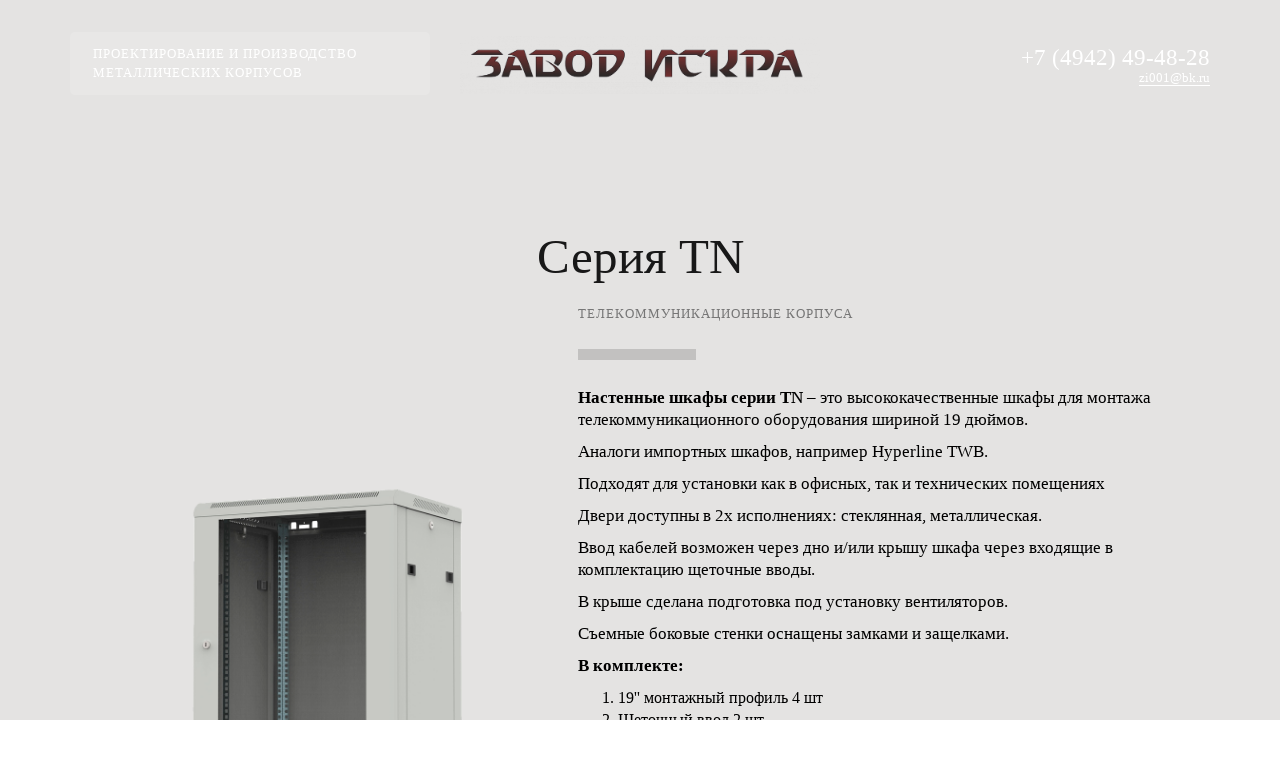

--- FILE ---
content_type: text/html; charset=UTF-8
request_url: https://xn--e1akekffidn.xn--p1ai/telekommunikacionnye-shkafy/servernyj_shkaf_19_nastennyj/
body_size: 9079
content:



 




<!DOCTYPE HTML><html lang="ru" prefix="og: //ogp.me/ns#"><head><meta name="author" content="concept" /><meta name="viewport" content="width=device-width, initial-scale=1, minimum-scale=1, maximum-scale=1, user-scalable=0" /><title>Купить настенный серверный шкаф 19 дюймов серии ТN - Завод Искра</title><meta http-equiv="Content-Type" content="text/html; charset=UTF-8" /><meta name="robots" content="index, follow" /><meta name="keywords" content="Настенный серверный шкаф 19 дюймов" /><meta name="description" content="Производство настенных серверных шкафов. Настенные шкафы серии TN - высококачественные шкафы для монтажа телекоммуникационного оборудования шириной 19 дюймов  Возможность поставки корпусов по всей России. Телефон: +7 (4942) 49-48-28." /><link href="/bitrix/cache/css/s1/concept_hameleon/template_1bacfcb8cc6d4b321e55b3708db7c794/template_1bacfcb8cc6d4b321e55b3708db7c794_v1.css?1763395328671420" type="text/css"  data-template-style="true" rel="stylesheet" /><script>if(!window.BX)window.BX={};if(!window.BX.message)window.BX.message=function(mess){if(typeof mess==='object'){for(let i in mess) {BX.message[i]=mess[i];} return true;}};</script><script>(window.BX||top.BX).message({"JS_CORE_LOADING":"Загрузка...","JS_CORE_NO_DATA":"- Нет данных -","JS_CORE_WINDOW_CLOSE":"Закрыть","JS_CORE_WINDOW_EXPAND":"Развернуть","JS_CORE_WINDOW_NARROW":"Свернуть в окно","JS_CORE_WINDOW_SAVE":"Сохранить","JS_CORE_WINDOW_CANCEL":"Отменить","JS_CORE_WINDOW_CONTINUE":"Продолжить","JS_CORE_H":"ч","JS_CORE_M":"м","JS_CORE_S":"с","JSADM_AI_HIDE_EXTRA":"Скрыть лишние","JSADM_AI_ALL_NOTIF":"Показать все","JSADM_AUTH_REQ":"Требуется авторизация!","JS_CORE_WINDOW_AUTH":"Войти","JS_CORE_IMAGE_FULL":"Полный размер"});</script><script src="/bitrix/js/main/core/core.min.js?1757779530229643"></script><script>BX.Runtime.registerExtension({"name":"main.core","namespace":"BX","loaded":true});</script><script>BX.setJSList(["\/bitrix\/js\/main\/core\/core_ajax.js","\/bitrix\/js\/main\/core\/core_promise.js","\/bitrix\/js\/main\/polyfill\/promise\/js\/promise.js","\/bitrix\/js\/main\/loadext\/loadext.js","\/bitrix\/js\/main\/loadext\/extension.js","\/bitrix\/js\/main\/polyfill\/promise\/js\/promise.js","\/bitrix\/js\/main\/polyfill\/find\/js\/find.js","\/bitrix\/js\/main\/polyfill\/includes\/js\/includes.js","\/bitrix\/js\/main\/polyfill\/matches\/js\/matches.js","\/bitrix\/js\/ui\/polyfill\/closest\/js\/closest.js","\/bitrix\/js\/main\/polyfill\/fill\/main.polyfill.fill.js","\/bitrix\/js\/main\/polyfill\/find\/js\/find.js","\/bitrix\/js\/main\/polyfill\/matches\/js\/matches.js","\/bitrix\/js\/main\/polyfill\/core\/dist\/polyfill.bundle.js","\/bitrix\/js\/main\/core\/core.js","\/bitrix\/js\/main\/polyfill\/intersectionobserver\/js\/intersectionobserver.js","\/bitrix\/js\/main\/lazyload\/dist\/lazyload.bundle.js","\/bitrix\/js\/main\/polyfill\/core\/dist\/polyfill.bundle.js","\/bitrix\/js\/main\/parambag\/dist\/parambag.bundle.js"]);
</script><script>BX.Runtime.registerExtension({"name":"fx","namespace":"window","loaded":true});</script><link rel="icon" href="/upload/iblock/620/620224b5988f4d4a728f7d1706972aff.png" type="image/png"><meta property="og:url" content= "https://xn--e1akekffidn.xn--p1ai/telekommunikacionnye-shkafy/servernyj_shkaf_19_nastennyj/" /><meta property="og:type" content= "website" /><meta property="og:title" content= "Купить настенный серверный шкаф 19 дюймов серии ТN - Завод Искра" /><meta property="og:description" content= "Производство настенных серверных шкафов. Настенные шкафы серии TN - высококачественные шкафы для монтажа телекоммуникационного оборудования шириной 19 дюймов  Возможность поставки корпусов по всей России. Телефон: +7 (4942) 49-48-28." /><link rel="image_src" href="https://xn--e1akekffidn.xn--p1ai/upload/iblock/c8e/c8e91175ec7b5d062d282438d18258ca.png"><meta property="og:image" content= "https://xn--e1akekffidn.xn--p1ai/upload/iblock/c8e/c8e91175ec7b5d062d282438d18258ca.png" /><script>(window.BX||top.BX).message({"LANGUAGE_ID":"ru","FORMAT_DATE":"DD.MM.YYYY","FORMAT_DATETIME":"DD.MM.YYYY HH:MI:SS","COOKIE_PREFIX":"BITRIX_SM","SERVER_TZ_OFFSET":"10800","UTF_MODE":"Y","SITE_ID":"s1","SITE_DIR":"\/","USER_ID":"","SERVER_TIME":1768729268,"USER_TZ_OFFSET":0,"USER_TZ_AUTO":"Y","bitrix_sessid":"27d3221fdee3100b451929850041a3c9"});</script><script  src="/bitrix/cache/js/s1/concept_hameleon/kernel_main/kernel_main_v1.js?1763385399158483"></script><script>BX.setJSList(["\/bitrix\/js\/main\/session.js","\/bitrix\/js\/main\/core\/core_fx.js","\/bitrix\/js\/main\/pageobject\/dist\/pageobject.bundle.js","\/bitrix\/js\/main\/core\/core_window.js","\/bitrix\/js\/main\/date\/main.date.js","\/bitrix\/js\/main\/core\/core_date.js","\/bitrix\/js\/main\/utils.js","\/bitrix\/templates\/concept_hameleon\/lang\/ru\/ru_jquery.countdown.js","\/bitrix\/templates\/concept_hameleon\/lang\/ru\/ru_jquery.datetimepicker.full.min.js","\/bitrix\/templates\/concept_hameleon\/js\/jqueryConcept.min.js","\/bitrix\/templates\/concept_hameleon\/js\/bootstrap.min.js","\/bitrix\/templates\/concept_hameleon\/js\/jquery.plugin.min.js","\/bitrix\/templates\/concept_hameleon\/js\/jquery.countdown.min.js","\/bitrix\/templates\/concept_hameleon\/js\/device.min.js","\/bitrix\/templates\/concept_hameleon\/js\/wow.js","\/bitrix\/templates\/concept_hameleon\/js\/jquery.enllax.js","\/bitrix\/templates\/concept_hameleon\/js\/jquery.maskedinput-1.2.2.min.js","\/bitrix\/templates\/concept_hameleon\/js\/jquery.blueimp-gallery.min.js","\/bitrix\/templates\/concept_hameleon\/slick\/slick.min.js","\/bitrix\/templates\/concept_hameleon\/js\/zero-clipboard.js","\/bitrix\/templates\/concept_hameleon\/js\/typed.min.js","\/bitrix\/templates\/concept_hameleon\/js\/size-resize.js","\/bitrix\/templates\/concept_hameleon\/js\/lazyload.min.js","\/bitrix\/templates\/concept_hameleon\/js\/script.js","\/bitrix\/templates\/concept_hameleon\/js\/forms.js"]);</script><script>BX.setCSSList(["\/bitrix\/templates\/concept_hameleon\/css\/bootstrap.min.css","\/bitrix\/templates\/concept_hameleon\/css\/font-awesome.css","\/bitrix\/templates\/concept_hameleon\/css\/animate.min.css","\/bitrix\/templates\/concept_hameleon\/css\/xloader.css","\/bitrix\/templates\/concept_hameleon\/css\/blueimp-gallery.min.css","\/bitrix\/templates\/concept_hameleon\/slick\/slick.css","\/bitrix\/templates\/concept_hameleon\/slick\/slick-theme.css","\/bitrix\/templates\/concept_hameleon\/css\/jquery.datetimepicker.min.css","\/bitrix\/templates\/concept_hameleon\/css\/farbtastic.css","\/bitrix\/templates\/concept_hameleon\/css\/concept.css","\/bitrix\/templates\/concept_hameleon\/template_styles.css","\/bitrix\/templates\/concept_hameleon\/css\/responsive.css","\/bitrix\/templates\/concept_hameleon\/css\/generate_colors\/land_37\/main_color_e59a05.css","\/bitrix\/templates\/concept_hameleon\/css\/fonts\/segoeUI.css","\/bitrix\/templates\/concept_hameleon\/css\/fonts\/title\/segoeUI.css","\/bitrix\/templates\/concept_hameleon\/css\/fonts\/text\/segoeUI.css","\/bitrix\/templates\/concept_hameleon\/css\/custom.css"]);</script><script  src="/bitrix/cache/js/s1/concept_hameleon/template_d5edb1c3d68833579aa2de3b9e61aab8/template_d5edb1c3d68833579aa2de3b9e61aab8_v1.js?1763385399317386"></script><script  src="/bitrix/cache/js/s1/concept_hameleon/page_46576de836658c1930cae00ccbeaf515/page_46576de836658c1930cae00ccbeaf515_v1.js?176338539941602"></script><input type="hidden" class="iblock-landing" value="12"><!-- Yandex.Metrika counter --><script data-skip-moving='true' type="text/javascript" >
   (function(m,e,t,r,i,k,a){m[i]=m[i]||function(){(m[i].a=m[i].a||[]).push(arguments)};
   m[i].l=1*new Date();k=e.createElement(t),a=e.getElementsByTagName(t)[0],k.async=1,k.src=r,a.parentNode.insertBefore(k,a)})
   (window, document, "script", "https://mc.yandex.ru/metrika/tag.js", "ym");

   ym(53660119, "init", {
        clickmap:true,
        trackLinks:true,
        accurateTrackBounce:true,
        webvisor:true
   });
</script><noscript><div><img src="https://mc.yandex.ru/watch/53660119" style="position:absolute; left:-9999px;" alt="" /></div></noscript><!-- /Yandex.Metrika counter --><!-- Global site tag (gtag.js) - Google Analytics --><script data-skip-moving='true' async src="https://www.googletagmanager.com/gtag/js?id=UA-142232604-1"></script><script data-skip-moving='true'>
  window.dataLayer = window.dataLayer || [];
  function gtag(){dataLayer.push(arguments);}
  gtag('js', new Date());

  gtag('config', 'UA-142232604-1');
</script><script data-skip-moving='true' type="application/ld+json">
{
  "@context": "https://schema.org/",
  "@type": "BreadcrumbList",
  "itemListElement": [
    {
      "@type": "ListItem",
      "position": "1",
      "name": "Меткорпус.рф",
      "item": "https://xn--e1akekffidn.xn--p1ai/"
    },
    {
      "@type": "ListItem",
      "position": "2",
      "name": "Телекоммуникационные шкафы",
      "item": "https://xn--e1akekffidn.xn--p1ai/telekommunikacionnye_shkafy/"
    },
    {
      "@type": "ListItem",
      "position": "3",
      "name": "Серверные шкафы серии ТN",
      "item": "https://xn--e1akekffidn.xn--p1ai/telekommunikacionnye-shkafy/servernyj_shkaf_19_nastennyj/"
    }
  ]
}
</script></head><body id="body"><input class="tmpl_path" name="tmpl_path" value="/bitrix/templates/concept_hameleon" type="hidden"><input class="tmpl" name="tmpl" value="concept_hameleon" type="hidden"><input class="site_id" name="site_id" value="s1" type="hidden"><input type="hidden" id="current_landing_id" name="current_landing_id" value="37" /><input class="sect" name="section" value="37" type="hidden"><input class="ib" name="ib" value="12" type="hidden"><input class="btn_type" name="btn_type" value="elips" type="hidden"><!--'start_frame_cache_composit_styles'--><!--'end_frame_cache_composit_styles'--><!--'start_frame_cache_j1UUaB'--><!--'end_frame_cache_j1UUaB'--><style>
            ::-webkit-scrollbar{ 
            width: 0px; 
        }
    
    
            body{
                        background-attachment: scroll;
            background-repeat: no-repeat;
            background-position: top center;
            background-color: transparent;
        }

    </style><div class="wrapper-outer main-color-btn-light"><div class="wrapper tone-dark"><header class="small type-1 scroll-phone-hide menu-scroll-open tone-dark header-color-light lazyload" style = 'background-color: rgba(225,218,214, 0); ' 
                    ><div class="scroll-wrap"><div class="container"><div class="row"><div class="header-block header-table hidden-xs"><div class="header-cell col-sm-4 col-xs-0 left"><div class="row"><table class="tbl-lvl-1"><tr><td class="td-lvl-1 descript"><div class="main-desciption backdrop">
                                                            Проектирование и производство металлических корпусов                                                        </div></td></tr></table></div></div><div class="header-cell col-sm-4 col-xs-0 center"><div class="row"><table class="tbl-lvl-1"><tr><td class="td-lvl-1 logotype"><a class="scroll" href="#body"><img class="img-responsive lazyload" data-src="/upload/iblock/c8e/c8e91175ec7b5d062d282438d18258ca.png" alt=""/></a></td></tr></table></div></div><div class="header-cell col-sm-4 col-xs-0 right"><div class="row"><table class="tbl-lvl-1 right-inner"><tr><td class="td-lvl-1 hidden-xs"><div class="main-phone"><div class="element phone main1"><a href='tel:+74942494828'>+7 (4942) 49-48-28</a></div><div class="comment"><a class="mail" href="mailto:zi001@bk.ru">zi001@bk.ru</a></div></div></td></tr></table></div></div></div><div class="col-xs-12 visible-xs"><div class="header-block-mob-wrap"><table class="header-block-mob no-menu no-cart "><tr><td class="mob-logo"><a class="scroll" href="#body"><img class="img-responsive lazyload" data-src="/upload/iblock/c8e/c8e91175ec7b5d062d282438d18258ca.png" alt=""/></a></td><td class="mob-contacts"><a class="primary" data-button="wind-modal" data-target=".wind-modalphones" data-toggle="modal"><span></span></a></td></tr></table></div></div><div class="clearfix"></div><div class="description visible-xs">Проектирование и производство металлических корпусов</div></div></div><div class="container hidden-xs"><div class="menu-slide-wrap"><div class="row"><table class="menu-slide"><tr><td class="left col-sm-2 col-xs-0"><a class="scroll" href="#body"><img class="img-responsive lazyload" data-src="/upload/resize_cache/iblock/c8e/400_180_1/c8e91175ec7b5d062d282438d18258ca.png" alt=""/></a></td></tr></table></div></div></div></div></header><div id="block265"
                class="block clearfix   hameleon-first padding-on padding-change"
                
                                    style=" background-color: #e4e3e2;"
                            ><div class="shadow"></div><div class='top-shadow'></div><div class="head   def   " ><div class="container"><div class="no-margin-top-bot"><h1 class="main1 dark" >
                                            
                            Серия ТN            
                            </h1></div></div></div><div class="content "><div class="container"><div class="row"></div></div><div class="img-for-lazyload-parent"><img class="lazyload img-for-lazyload slider-start" data-src="/bitrix/templates/concept_hameleon/images/one_px.png" data-id="265"><div class="images-animate hidden-sm hidden-xs clearfix"><div class="slider-services-images"><div class="service-slide "></div></div></div><div class="slider-services-wrap clearfix"><div class="slider-services "><div class="service-slide "><div class="element-table-wrap"><div class="element-table dark"><div class="element-cell image-wrap radius-on"><div class="image-wrap 
                                                    " data-header="ТN (Серия ТN)" data-site-id='s1' data-detail="service" data-element-id="265" data-all-id = ""
                                                    ><img class="center-block img-responsive show-on lazyload" data-src="/upload/resize_cache/iblock/4c7/900_900_1/4c71c313ba9a0925f2100bde4dbb6e13.png" alt=""/></div></div><div class="element-cell text-wrap no-margin-top-bot show-on dark"><div class="wrap-padding-left"><div class="name">ТЕЛЕКОММУНИКАЦИОННЫЕ КОРПУСА</div><div class="line"></div><div class=" text text-content dark" ><p><strong>Настенные шкафы серии TN </strong> &ndash; это высококачественные шкафы для монтажа телекоммуникационного оборудования шириной 19 дюймов.</p> <p>Аналоги импортных шкафов, например Hyperline TWB.</p><p>Подходят для установки как в офисных, так и технических помещениях</p> <p>Двери доступны в 2х исполнениях: стеклянная, металлическая.</p> <p>Ввод кабелей возможен через дно и/или крышу шкафа через входящие в комплектацию щеточные вводы.</p> <p>В крыше сделана подготовка под установку вентиляторов.</p> <p>Съемные боковые стенки оснащены замками и защелками.</p> <p><strong>В комплекте: </strong> <ol> 	<li>19'' монтажный профиль 4 шт</li> <li>Щеточный ввод 2 шт</li> <li>Кронштейн настенный.</li> </ol></p> <p>Поставляются в разобранном виде.</p> <p>Степень защиты IP20.</p> <p>Максимальная статическая нагрузка 60 кг.</p>                                                    </div><div class="price-wrap no-margin-top-bot"><div class="price main1">
                                                            от 4 500 рублей                                                        </div></div><div class="buttons-wrap"></div></div></div></div></div></div></div></div><img class="lazyload img-for-lazyload slider-finish" data-src="/bitrix/templates/concept_hameleon/images/one_px.png" data-id="265"></div><div class="container"><div class="row"></div><div class="clearfix"></div><div class="main-button-wrap center left-on  txt-align-center"><a 

         



            class="big button-def left 
                elips                call-modal callform
                 
                    primary  
                " 

                
                data-header="ТN (Серия ТN)" data-call-modal="form95" data-element-id="">

                ЗАПРОСИТЬ КАТАЛОГ                    
        </a></div></div></div></div><div id="block391"
                class="block clearfix   lazyload padding-on"
                
                            ><div class="shadow"></div><div class="head   def   " ><div class="container"><div class="no-margin-top-bot"><h2 class="main1 dark" >

                            
                            Доставка            
                            </h2></div></div></div><div class="content "><div class="container"><div class="row"><div class="advantages clearfix images "><div class="advantages-table clearfix"><div class="advantages-cell clearfix text-part z-text col-xs-12" style=""><div class=""><div class="part-wrap row clearfix "><div class="col-md-4 col-sm-6 col-xs-12 col-md-offset-2 col-xs-offset-0"><div class="element  dark big"><div class="image-table"><div class="image-cell"><img class="img-responsive lazyload" data-src="/upload/resize_cache/iblock/880/720_470_1/2m62sjyn1vixyawfjk31vomdg9p16h7v.png" alt=""/></div></div><div class="text-wrap no-margin-top-bot  icons-on"><div class="name main1"><strong>Доставка в Кострому и Москву</strong>                                                        </div><div class="text"><strong>Бесплатно</strong> доставляем готовые заказы собственным транспортом                                                    </div></div></div></div><div class="col-md-4 col-sm-6 col-xs-12"><div class="element  dark big"><div class="image-table"><div class="image-cell"><img class="img-responsive lazyload" data-src="/upload/resize_cache/iblock/526/720_470_1/pl9vifb5m40wvf9olskmv8z597j31wp4.png" alt=""/></div></div><div class="text-wrap no-margin-top-bot  icons-on"><div class="name main1"><strong>Доставка в другие регионы</strong>                                                        </div><div class="text"><strong>Бесплатно</strong> доставляем заказы до терминала транспортной компании в Костроме                                                    </div></div></div></div><span class="clearfix visible-sm"></span></div></div></div></div></div><!-- ^advantages --></div></div></div></div><div id="block333"
                class="block clearfix   lazyload padding-on"
                
                            ><div class="shadow"></div><div class="content no-margin"><div class="container"><div class="row"><div class="descriptive"><div class="descriptive-table"><div class="descriptive-cell col-xs-12 text-part z-text " style=""><div class=""><div class="text-wrap text-content no-margin-top-bot dark center"><p style="text-align: left;">
	Завод Искра обладает многолетним опытом производства настенных серверных шкафов, которые необходимы для размещения сетевого и телекоммуникационного оборудования. Они позволяют защитить технику от воздействия внешних факторов, а также обеспечивают защиту от краж и умышленных поломок.
</p><p style="text-align: left;">
	Настенные серверные шкафы шириной 19 дюймов могут быть установлены:
</p><p style="text-align: left;" В="null" офисных="">
	 • В технических помещениях.<br></p><p style="text-align: left;">
	Оборудование от опытного производителя обладает доступной ценой и всеми необходимыми характеристиками, которые обеспечивают долгий срок службы.
</p><h2 style="text-align: center;">Каталог Завод Искра</h2><p style="text-align: left;">
	В каталоге Завод Искра Вы найдете оптимальный вариант под Ваш запрос, цена которого Вас приятно удивит. Наше производство настенных серверных шкафов обеспечено самым современным оборудованием от ведущих мировых производителей, а также новейшими технологиями в данной области. Работу производят только высококвалифицированные специалисты, поэтому продукция Завод Искра обладает лучшим качеством. За счет этого монтированное оборудование остается в безопасности, а все серверные шкафы имеют гарантированно долгий срок службы.
</p><h2 style="text-align: center;">Особенности настенных серверных шкафов шириной 19 дюймов</h2><p style="text-align: left;">
	Весь ассортимент продукции Завод Искра соответствует современным российским и европейским стандартам качества. Оборудование имеет:
</p><p style="text-align: left;">
	 • Степень защиты IP20;<br>
	 • Максимальная статическая нагрузка 60 кг;<br>
	 • 2 варианта исполнения дверей;<br>
	 • Замки и защелки.
</p><h2 style="text-align: center;">Преимущества работы с нами</h2><p style="text-align: left;">
	Преимущества телекоммуникационных шкафов серии ТN и других видов продукции оценили не только региональные клиенты, но и заказчики по всей России. Сотрудничая с нашей компанией, Вы получаете:
</p><p style="text-align: left;">
	 • Лучшую и прозрачную цену на настенные серверные шкафы, а также на другую продукцию завода;<br>
	 • Оперативное исполнение каждого заказа в оговоренные сроки;<br>
	 • Соответствие действующим техническим стандартам и гарантию качества на все изделия.<br></p><h2 style="text-align: center;">Как купить телекоммуникационный шкаф</h2><p style="text-align: left;">
	Выбрав на сайте необходимое Вам оборудование, Вы можете запросить каталог, оставив свою контактную информацию. С Вами свяжется специалист, который поможет получить ответы на все интересующие вопросы.
</p><p style="text-align: left;">
	Также Вы можете написать на почту <a id="mail_text" href="mailto:zi001@bk.ru">zi001@bk.ru</a>.
</p>                    </div></div></div></div></div></div></div></div></div><div id="block267"
                class="block clearfix   lazyload padding-on"
                
                            ><div class="shadow"></div><div class="content no-margin"><div class="container"><div class="row"><div class="descriptive"><div class="descriptive-table"><div class="descriptive-cell col-xs-12 text-part z-text " style=""><div class=""><div class="text-wrap text-content no-margin-top-bot dark center"><a href="https://xn--e1akekffidn.xn--p1ai/">Главная страница</a><br><a title="Производство телекоммуникационных шкафов по чертежам и образцам" alt="Производство телекоммуникационных шкафов по чертежам и образцам" href="https://xn--e1akekffidn.xn--p1ai/korpusa-po-chertezham/">Специальные корпуса по чертежам и образцам</a>&nbsp;<br><a title="Купить климатические корпуса" alt="Купить климатические корпуса" href="https://xn--e1akekffidn.xn--p1ai/klimaticheskie_korpusa/">Климатические корпуса</a><br><a href="http://xn--e1akekffidn.xn--p1ai/elektrotekhnicheskie_korpusa/">Электротехнические корпуса</a><br><a title="Купить металлические щиты серии Клён" alt="Купить металлические щиты серии Клён" href="https://xn--e1akekffidn.xn--p1ai/elektrotekhnicheskie-korpusa/seriya-klyen/">Электротехнические корпуса серии Клён</a><br><a title="Производство электротехнических шкафов серии Клён-2" alt="Производство электротехнических шкафов серии Клён-2" href="https://xn--e1akekffidn.xn--p1ai/elektrotekhnicheskie-korpusa/seriya-klyen-2/">Электротехнические корпуса серии Клён-2</a><br><a title="Купить металлические щиты серии Тополь" alt="Купить металлические щиты серии Тополь" href="https://xn--e1akekffidn.xn--p1ai/elektrotekhnicheskie-korpusa/korpusa_vru/">Электротехнические корпуса серии Тополь</a><br><a title="Производство щитов управления серии Бук" alt="Производство щитов управления серии Бук" href="https://xn--e1akekffidn.xn--p1ai/elektrotekhnicheskie-korpusa/korpus_metallicheskij_navesnoj/">Электротехнические корпуса серии Бук</a><br><a title="Купить металлические корпуса серии ЩЭ и УЭРМ" alt="Купить металлические корпуса серии ЩЭ и УЭРМ" href="https://xn--e1akekffidn.xn--p1ai/elektrotekhnicheskie-korpusa/korpusa_uerm/">Электротехнические корпуса серии&nbsp;УЭРМ</a><br><a title="Купить щит ЩМП IP54 от производителя" alt="Купить щит ЩМП IP54 от производителя" href="https://xn--e1akekffidn.xn--p1ai/elektrotekhnicheskie-korpusa/shchity_raspredelitelnye_schmp/">Электротехнические корпуса серии ЩМП IP 54 Контакт</a><br><a title="Купить корпус ПР от производителя" alt="Купить корпус ПР от производителя" href="https://xn--e1akekffidn.xn--p1ai/elektrotekhnicheskie-korpusa/korpus_elektrotekhnicheskij_navesnoj/">Электротехнические корпуса серии ПР</a><br><a href="https://xn--e1akekffidn.xn--p1ai/elektrotekhnicheskie-korpusa/schity_etazhnye/">Электротехнические корпуса серии ЩЭ</a><br><a href="https://xn--e1akekffidn.xn--p1ai/elektrotekhnicheskie-korpusa/licevaya_panel_shcheh/">Лицевые панели этажных щитов (ЛЩЭ)</a><br><a href="http://xn--e1akekffidn.xn--p1ai/telekommunikacionnye_shkafy/">Телекоммуникационные корпуса</a><br><a title="Купить телекоммуникационные корпуса серии RSRF" alt="Купить телекоммуникационные корпуса серии RSRF" href="https://xn--e1akekffidn.xn--p1ai/telekommunikacionnye-shkafy/servernyj_shkaf_19/">Телекоммуникационные корпуса серии RSRF</a><br><a title="Купить телекоммуникационные корпуса серии TТ" alt="Купить телекоммуникационные корпуса серии TТ" href="https://xn--e1akekffidn.xn--p1ai/telekommunikacionnye-shkafy/korpus_metallicheskij_napolnyj/">Телекоммуникационные корпуса серии TТ</a><br><a title="Купить телекоммуникационные корпуса серии TE" alt="Купить телекоммуникационные корпуса серии TE" href="https://xn--e1akekffidn.xn--p1ai/telekommunikacionnye-shkafy/shkaf_telekommunikacionnyj_napolnyj/">Телекоммуникационные корпуса серии TE</a><br><a title="Купить телекоммуникационные корпуса серии ТПМ" alt="Купить телекоммуникационные корпуса серии ТПМ" href="https://xn--e1akekffidn.xn--p1ai/telekommunikacionnye-shkafy/shkaf_telekommunikacionnyj_nastennyj/">Телекоммуникационные корпуса серии ТПМ</a><br><a href="https://xn--e1akekffidn.xn--p1ai/telekommunikacionnye-shkafy/sistemy-izolyatsii-koridorov-tsod/">Системы изоляции коридоров ЦОД</a><br><a href="http://xn--e1akekffidn.xn--p1ai/korpusa-iz-alyuminiya/">Корпуса из алюминия</a><br><a href="https://xn--e1akekffidn.xn--p1ai/korpusa-terminalov/">Корпуса для терминалов</a><br><a href="https://xn--e1akekffidn.xn--p1ai/korpusa-gazoregulyatornykh-punktov/">Корпуса газорегуляторных пунктов</a><br><a href="https://xn--e1akekffidn.xn--p1ai/akkumulyatornye-shkafy/">Батарейные шкафы (аккумуляторные шкафы)</a><br><a href="https://xn--e1akekffidn.xn--p1ai/kontakty/">Наши контакты</a><br>                    </div></div></div></div></div></div></div></div></div><div id="block268"
                class="block clearfix   lazyload padding-on"
                
                            ><div class="shadow"></div><div class="head   def   " ><div class="container"><div class="no-margin-top-bot"><h2 class="main1 dark" >

                            
                            Контактная информация            
                            </h2></div></div></div><div class="content "><div class="container"><div class="row"></div></div><div class="map-block "><img class="lazyload img-for-lazyload map-start" data-src="/bitrix/templates/concept_hameleon/images/one_px.png"><div class="bot-wrap"><div class="container"><div class="text-table-wrap clearfix"><div class="text-cell-wrap col-md-2 col-sm-6 col-xs-12"><div class="name">
                                    Отдел продаж                                </div></div><div class="text-cell-wrap col-md-4 col-sm-6 col-xs-12"><div class="text-table"><div class="text-cell icon icon-point"></div><div class="text-cell text">
                                        Ярославль, ул. Лисицына, 3А                                    </div></div></div><span class="clearfix visible-sm"></span><div class="text-cell-wrap col-md-3 col-sm-6 col-xs-12"><div class="text-table"><div class="text-cell icon icon-phone"></div><div class="text-cell text phone bold"><a href="tel:+74942494828">+7 (4942) 49-48-28</a></div></div></div><div class="text-cell-wrap col-md-3 col-sm-6 col-xs-12"><div class="text-table"><div class="text-cell icon icon-mail"></div><div class="text-cell text e-mail"><a href="mailto:zi001@bk.ru">zi001@bk.ru</a></div></div></div></div></div></div><div class="container"><div class="main-button-wrap center"><a class="map-show button-def secondary ">Показать карту</a></div></div><div class="map-height"><div class="iframe-map-area" data-src="&lt;iframe src=&quot;https://yandex.ru/map-widget/v1/?lang=ru_RU&amp;amp;scroll=false&amp;amp;um=constructor%3Aa5bfe21d2f126205ea96b10aa825c802777f591a3c83897e4fd53d853c3fd823&quot; frameborder=&quot;0&quot; allowfullscreen=&quot;true&quot; width=&quot;100%&quot; height=&quot;400px&quot; style=&quot;display: block;&quot;&gt;&lt;/iframe&gt;"></div><div class="overlay" onclick="style.pointerEvents='none'"></div></div></div><div class="container"><div class="row"></div></div></div></div><footer class="tone-dark def-bg"><div class="bg-footer lazyload"  ></div><div class="container"><div class="footer-content-wrap no-margin-top-bot"><div class="logotype"><img class="img-responsive center-block lazyload" data-src="/upload/iblock/c8e/c8e91175ec7b5d062d282438d18258ca.png" atl=""></div><div class="descript">Проектирование и производство металлических корпусов</div><div class="info"><a href="/upload/Политика защиты и обработки персональных данных.pdf" >Политика защиты и обработки персональных данных</a><br><a href="/karta-sayta/" >Карта сайта</a></div></div></div></footer><a href="#body" class="up scroll"></a></div><!-- /wrapper --><div class="no-click-block"></div><div class="wrap-modal"><div class="scroll-close"><div class="container row"><a class="wrap-modal-close"></a></div></div><div class="modal-container"></div></div><div class="modal fade wind-modal wind-modalphones" ><div class="click-for-reset"></div><div class="modal-dialog"><a aria-hidden="true" class="form-close" data-dismiss="modal" type="button"></a><div class="wind-content"><div class="list-contacts-modal"><table><tr><td><div class="phone bold"><a href='tel:+74942494828'>+7 (4942) 49-48-28</a></div><div class="desc">Отдел продаж</div></td></tr><tr><td><div class="email"><a href="mailto:zi001@bk.ru">zi001@bk.ru</a></div></td></tr></table></div></div></div></div><div class="shadow-agree"></div><div class="modalArea modalAreaVideo"></div><div class="modalArea modalAreaForm"></div><div class="modalArea modalAreaWindow"></div><div class="modalArea modalAreaAgreement"></div><div class="xLoader"><div class="google-spin-wrapper"><div class="google-spin"></div></div></div></div><script type="text/javascript">
    /*mask phone*/
    $(document).on("focus", "form input.phone", 
        function()
        { 
            /*if(!device.android())*/
                $(this).mask("+7 (999) 999-99-99");
        }
    );
</script><!--'start_frame_cache_area-script-basket'--><!--'end_frame_cache_area-script-basket'--><!--'start_frame_cache_area'--><!--'end_frame_cache_area'--><div class="blueimp-gallery blueimp-gallery-controls" id="blueimp-gallery"><div class="slides"></div><h3 class="title"></h3><a class="prev"></a><a class="next"></a><a class="close"></a></div><style>#block391 {
padding: 1px 1px;
}

div.block div.content {
margin-top: 20px;
}

div.advantages div.advantages-table div.advantages-cell.text-part div.part-wrap {
margin-top: 0px;
}

#block333{
padding-top: 0px;
}</style><script>
                var globalGoalsHam = {'CALLBACK':'','ADD2BASKET':''};
            </script><input type="hidden" id="custom-input-1" name="custom-input-1" value=""><input type="hidden" id="custom-input-2" name="custom-input-2" value=""><input type="hidden" id="custom-input-3" name="custom-input-3" value=""><input type="hidden" id="custom-input-4" name="custom-input-4" value=""><input type="hidden" id="custom-input-5" name="custom-input-5" value=""><input type="hidden" id="custom-input-6" name="custom-input-6" value=""><input type="hidden" id="custom-input-7" name="custom-input-7" value=""><input type="hidden" id="custom-input-8" name="custom-input-8" value=""><input type="hidden" id="custom-input-9" name="custom-input-9" value=""><input type="hidden" id="custom-input-10" name="custom-input-10" value=""></body></html>

--- FILE ---
content_type: text/css
request_url: https://xn--e1akekffidn.xn--p1ai/bitrix/cache/css/s1/concept_hameleon/template_1bacfcb8cc6d4b321e55b3708db7c794/template_1bacfcb8cc6d4b321e55b3708db7c794_v1.css?1763395328671420
body_size: 99170
content:


/* Start:/bitrix/templates/concept_hameleon/css/bootstrap.min.css?1753361830121260*/
/*!
 * Bootstrap v3.3.6 (http://getbootstrap.com)
 * Copyright 2011-2015 Twitter, Inc.
 * Licensed under MIT (https://github.com/twbs/bootstrap/blob/master/LICENSE)
 *//*! normalize.css v3.0.3 | MIT License | github.com/necolas/normalize.css */html{font-family:sans-serif;-webkit-text-size-adjust:100%;-ms-text-size-adjust:100%}body{margin:0}article,aside,details,figcaption,figure,footer,header,hgroup,main,menu,nav,section,summary{display:block}audio,canvas,progress,video{display:inline-block;vertical-align:baseline}audio:not([controls]){display:none;height:0}[hidden],template{display:none}a{background-color:transparent}a:active,a:hover{outline:0}abbr[title]{border-bottom:1px dotted}b,strong{font-weight:700}dfn{font-style:italic}h1{margin:.67em 0;font-size:2em}mark{color:#000;background:#ff0}small{font-size:80%}sub,sup{position:relative;font-size:75%;line-height:0;vertical-align:baseline}sup{top:-.5em}sub{bottom:-.25em}img{border:0}svg:not(:root){overflow:hidden}figure{margin:1em 40px}hr{height:0;-webkit-box-sizing:content-box;-moz-box-sizing:content-box;box-sizing:content-box}pre{overflow:auto}code,kbd,pre,samp{font-family:monospace,monospace;font-size:1em}button,input,optgroup,select,textarea{margin:0;font:inherit;color:inherit}button{overflow:visible}button,select{text-transform:none}button,html input[type=button],input[type=reset],input[type=submit]{-webkit-appearance:button;cursor:pointer}button[disabled],html input[disabled]{cursor:default}button::-moz-focus-inner,input::-moz-focus-inner{padding:0;border:0}input{line-height:normal}input[type=checkbox],input[type=radio]{-webkit-box-sizing:border-box;-moz-box-sizing:border-box;box-sizing:border-box;padding:0}input[type=number]::-webkit-inner-spin-button,input[type=number]::-webkit-outer-spin-button{height:auto}input[type=search]{-webkit-box-sizing:content-box;-moz-box-sizing:content-box;box-sizing:content-box;-webkit-appearance:textfield}input[type=search]::-webkit-search-cancel-button,input[type=search]::-webkit-search-decoration{-webkit-appearance:none}fieldset{padding:.35em .625em .75em;margin:0 2px;border:1px solid silver}legend{padding:0;border:0}textarea{overflow:auto}optgroup{font-weight:700}table{border-spacing:0;border-collapse:collapse}td,th{padding:0}/*! Source: https://github.com/h5bp/html5-boilerplate/blob/master/src/css/main.css */@media print{*,:after,:before{color:#000!important;text-shadow:none!important;background:0 0!important;-webkit-box-shadow:none!important;box-shadow:none!important}a,a:visited{text-decoration:underline}a[href]:after{content:" (" attr(href) ")"}abbr[title]:after{content:" (" attr(title) ")"}a[href^="javascript:"]:after,a[href^="#"]:after{content:""}blockquote,pre{border:1px solid #999;page-break-inside:avoid}thead{display:table-header-group}img,tr{page-break-inside:avoid}img{max-width:100%!important}h2,h3,p{orphans:3;widows:3}h2,h3{page-break-after:avoid}.navbar{display:none}.btn>.caret,.dropup>.btn>.caret{border-top-color:#000!important}.label{border:1px solid #000}.table{border-collapse:collapse!important}.table td,.table th{background-color:#fff!important}.table-bordered td,.table-bordered th{border:1px solid #ddd!important}}@font-face{font-family:'Glyphicons Halflings';src:url(/bitrix/templates/concept_hameleon/css/../fonts/glyphicons-halflings-regular.eot);src:url(/bitrix/templates/concept_hameleon/css/../fonts/glyphicons-halflings-regular.eot?#iefix) format('embedded-opentype'),url(/bitrix/templates/concept_hameleon/css/../fonts/glyphicons-halflings-regular.woff2) format('woff2'),url(/bitrix/templates/concept_hameleon/css/../fonts/glyphicons-halflings-regular.woff) format('woff'),url(/bitrix/templates/concept_hameleon/css/../fonts/glyphicons-halflings-regular.ttf) format('truetype'),url(/bitrix/templates/concept_hameleon/css/../fonts/glyphicons-halflings-regular.svg#glyphicons_halflingsregular) format('svg')}.glyphicon{position:relative;top:1px;display:inline-block;font-family:'Glyphicons Halflings';font-style:normal;font-weight:400;line-height:1;-webkit-font-smoothing:antialiased;-moz-osx-font-smoothing:grayscale}.glyphicon-asterisk:before{content:"\002a"}.glyphicon-plus:before{content:"\002b"}.glyphicon-eur:before,.glyphicon-euro:before{content:"\20ac"}.glyphicon-minus:before{content:"\2212"}.glyphicon-cloud:before{content:"\2601"}.glyphicon-envelope:before{content:"\2709"}.glyphicon-pencil:before{content:"\270f"}.glyphicon-glass:before{content:"\e001"}.glyphicon-music:before{content:"\e002"}.glyphicon-search:before{content:"\e003"}.glyphicon-heart:before{content:"\e005"}.glyphicon-star:before{content:"\e006"}.glyphicon-star-empty:before{content:"\e007"}.glyphicon-user:before{content:"\e008"}.glyphicon-film:before{content:"\e009"}.glyphicon-th-large:before{content:"\e010"}.glyphicon-th:before{content:"\e011"}.glyphicon-th-list:before{content:"\e012"}.glyphicon-ok:before{content:"\e013"}.glyphicon-remove:before{content:"\e014"}.glyphicon-zoom-in:before{content:"\e015"}.glyphicon-zoom-out:before{content:"\e016"}.glyphicon-off:before{content:"\e017"}.glyphicon-signal:before{content:"\e018"}.glyphicon-cog:before{content:"\e019"}.glyphicon-trash:before{content:"\e020"}.glyphicon-home:before{content:"\e021"}.glyphicon-file:before{content:"\e022"}.glyphicon-time:before{content:"\e023"}.glyphicon-road:before{content:"\e024"}.glyphicon-download-alt:before{content:"\e025"}.glyphicon-download:before{content:"\e026"}.glyphicon-upload:before{content:"\e027"}.glyphicon-inbox:before{content:"\e028"}.glyphicon-play-circle:before{content:"\e029"}.glyphicon-repeat:before{content:"\e030"}.glyphicon-refresh:before{content:"\e031"}.glyphicon-list-alt:before{content:"\e032"}.glyphicon-lock:before{content:"\e033"}.glyphicon-flag:before{content:"\e034"}.glyphicon-headphones:before{content:"\e035"}.glyphicon-volume-off:before{content:"\e036"}.glyphicon-volume-down:before{content:"\e037"}.glyphicon-volume-up:before{content:"\e038"}.glyphicon-qrcode:before{content:"\e039"}.glyphicon-barcode:before{content:"\e040"}.glyphicon-tag:before{content:"\e041"}.glyphicon-tags:before{content:"\e042"}.glyphicon-book:before{content:"\e043"}.glyphicon-bookmark:before{content:"\e044"}.glyphicon-print:before{content:"\e045"}.glyphicon-camera:before{content:"\e046"}.glyphicon-font:before{content:"\e047"}.glyphicon-bold:before{content:"\e048"}.glyphicon-italic:before{content:"\e049"}.glyphicon-text-height:before{content:"\e050"}.glyphicon-text-width:before{content:"\e051"}.glyphicon-align-left:before{content:"\e052"}.glyphicon-align-center:before{content:"\e053"}.glyphicon-align-right:before{content:"\e054"}.glyphicon-align-justify:before{content:"\e055"}.glyphicon-list:before{content:"\e056"}.glyphicon-indent-left:before{content:"\e057"}.glyphicon-indent-right:before{content:"\e058"}.glyphicon-facetime-video:before{content:"\e059"}.glyphicon-picture:before{content:"\e060"}.glyphicon-map-marker:before{content:"\e062"}.glyphicon-adjust:before{content:"\e063"}.glyphicon-tint:before{content:"\e064"}.glyphicon-edit:before{content:"\e065"}.glyphicon-share:before{content:"\e066"}.glyphicon-check:before{content:"\e067"}.glyphicon-move:before{content:"\e068"}.glyphicon-step-backward:before{content:"\e069"}.glyphicon-fast-backward:before{content:"\e070"}.glyphicon-backward:before{content:"\e071"}.glyphicon-play:before{content:"\e072"}.glyphicon-pause:before{content:"\e073"}.glyphicon-stop:before{content:"\e074"}.glyphicon-forward:before{content:"\e075"}.glyphicon-fast-forward:before{content:"\e076"}.glyphicon-step-forward:before{content:"\e077"}.glyphicon-eject:before{content:"\e078"}.glyphicon-chevron-left:before{content:"\e079"}.glyphicon-chevron-right:before{content:"\e080"}.glyphicon-plus-sign:before{content:"\e081"}.glyphicon-minus-sign:before{content:"\e082"}.glyphicon-remove-sign:before{content:"\e083"}.glyphicon-ok-sign:before{content:"\e084"}.glyphicon-question-sign:before{content:"\e085"}.glyphicon-info-sign:before{content:"\e086"}.glyphicon-screenshot:before{content:"\e087"}.glyphicon-remove-circle:before{content:"\e088"}.glyphicon-ok-circle:before{content:"\e089"}.glyphicon-ban-circle:before{content:"\e090"}.glyphicon-arrow-left:before{content:"\e091"}.glyphicon-arrow-right:before{content:"\e092"}.glyphicon-arrow-up:before{content:"\e093"}.glyphicon-arrow-down:before{content:"\e094"}.glyphicon-share-alt:before{content:"\e095"}.glyphicon-resize-full:before{content:"\e096"}.glyphicon-resize-small:before{content:"\e097"}.glyphicon-exclamation-sign:before{content:"\e101"}.glyphicon-gift:before{content:"\e102"}.glyphicon-leaf:before{content:"\e103"}.glyphicon-fire:before{content:"\e104"}.glyphicon-eye-open:before{content:"\e105"}.glyphicon-eye-close:before{content:"\e106"}.glyphicon-warning-sign:before{content:"\e107"}.glyphicon-plane:before{content:"\e108"}.glyphicon-calendar:before{content:"\e109"}.glyphicon-random:before{content:"\e110"}.glyphicon-comment:before{content:"\e111"}.glyphicon-magnet:before{content:"\e112"}.glyphicon-chevron-up:before{content:"\e113"}.glyphicon-chevron-down:before{content:"\e114"}.glyphicon-retweet:before{content:"\e115"}.glyphicon-shopping-cart:before{content:"\e116"}.glyphicon-folder-close:before{content:"\e117"}.glyphicon-folder-open:before{content:"\e118"}.glyphicon-resize-vertical:before{content:"\e119"}.glyphicon-resize-horizontal:before{content:"\e120"}.glyphicon-hdd:before{content:"\e121"}.glyphicon-bullhorn:before{content:"\e122"}.glyphicon-bell:before{content:"\e123"}.glyphicon-certificate:before{content:"\e124"}.glyphicon-thumbs-up:before{content:"\e125"}.glyphicon-thumbs-down:before{content:"\e126"}.glyphicon-hand-right:before{content:"\e127"}.glyphicon-hand-left:before{content:"\e128"}.glyphicon-hand-up:before{content:"\e129"}.glyphicon-hand-down:before{content:"\e130"}.glyphicon-circle-arrow-right:before{content:"\e131"}.glyphicon-circle-arrow-left:before{content:"\e132"}.glyphicon-circle-arrow-up:before{content:"\e133"}.glyphicon-circle-arrow-down:before{content:"\e134"}.glyphicon-globe:before{content:"\e135"}.glyphicon-wrench:before{content:"\e136"}.glyphicon-tasks:before{content:"\e137"}.glyphicon-filter:before{content:"\e138"}.glyphicon-briefcase:before{content:"\e139"}.glyphicon-fullscreen:before{content:"\e140"}.glyphicon-dashboard:before{content:"\e141"}.glyphicon-paperclip:before{content:"\e142"}.glyphicon-heart-empty:before{content:"\e143"}.glyphicon-link:before{content:"\e144"}.glyphicon-phone:before{content:"\e145"}.glyphicon-pushpin:before{content:"\e146"}.glyphicon-usd:before{content:"\e148"}.glyphicon-gbp:before{content:"\e149"}.glyphicon-sort:before{content:"\e150"}.glyphicon-sort-by-alphabet:before{content:"\e151"}.glyphicon-sort-by-alphabet-alt:before{content:"\e152"}.glyphicon-sort-by-order:before{content:"\e153"}.glyphicon-sort-by-order-alt:before{content:"\e154"}.glyphicon-sort-by-attributes:before{content:"\e155"}.glyphicon-sort-by-attributes-alt:before{content:"\e156"}.glyphicon-unchecked:before{content:"\e157"}.glyphicon-expand:before{content:"\e158"}.glyphicon-collapse-down:before{content:"\e159"}.glyphicon-collapse-up:before{content:"\e160"}.glyphicon-log-in:before{content:"\e161"}.glyphicon-flash:before{content:"\e162"}.glyphicon-log-out:before{content:"\e163"}.glyphicon-new-window:before{content:"\e164"}.glyphicon-record:before{content:"\e165"}.glyphicon-save:before{content:"\e166"}.glyphicon-open:before{content:"\e167"}.glyphicon-saved:before{content:"\e168"}.glyphicon-import:before{content:"\e169"}.glyphicon-export:before{content:"\e170"}.glyphicon-send:before{content:"\e171"}.glyphicon-floppy-disk:before{content:"\e172"}.glyphicon-floppy-saved:before{content:"\e173"}.glyphicon-floppy-remove:before{content:"\e174"}.glyphicon-floppy-save:before{content:"\e175"}.glyphicon-floppy-open:before{content:"\e176"}.glyphicon-credit-card:before{content:"\e177"}.glyphicon-transfer:before{content:"\e178"}.glyphicon-cutlery:before{content:"\e179"}.glyphicon-header:before{content:"\e180"}.glyphicon-compressed:before{content:"\e181"}.glyphicon-earphone:before{content:"\e182"}.glyphicon-phone-alt:before{content:"\e183"}.glyphicon-tower:before{content:"\e184"}.glyphicon-stats:before{content:"\e185"}.glyphicon-sd-video:before{content:"\e186"}.glyphicon-hd-video:before{content:"\e187"}.glyphicon-subtitles:before{content:"\e188"}.glyphicon-sound-stereo:before{content:"\e189"}.glyphicon-sound-dolby:before{content:"\e190"}.glyphicon-sound-5-1:before{content:"\e191"}.glyphicon-sound-6-1:before{content:"\e192"}.glyphicon-sound-7-1:before{content:"\e193"}.glyphicon-copyright-mark:before{content:"\e194"}.glyphicon-registration-mark:before{content:"\e195"}.glyphicon-cloud-download:before{content:"\e197"}.glyphicon-cloud-upload:before{content:"\e198"}.glyphicon-tree-conifer:before{content:"\e199"}.glyphicon-tree-deciduous:before{content:"\e200"}.glyphicon-cd:before{content:"\e201"}.glyphicon-save-file:before{content:"\e202"}.glyphicon-open-file:before{content:"\e203"}.glyphicon-level-up:before{content:"\e204"}.glyphicon-copy:before{content:"\e205"}.glyphicon-paste:before{content:"\e206"}.glyphicon-alert:before{content:"\e209"}.glyphicon-equalizer:before{content:"\e210"}.glyphicon-king:before{content:"\e211"}.glyphicon-queen:before{content:"\e212"}.glyphicon-pawn:before{content:"\e213"}.glyphicon-bishop:before{content:"\e214"}.glyphicon-knight:before{content:"\e215"}.glyphicon-baby-formula:before{content:"\e216"}.glyphicon-tent:before{content:"\26fa"}.glyphicon-blackboard:before{content:"\e218"}.glyphicon-bed:before{content:"\e219"}.glyphicon-apple:before{content:"\f8ff"}.glyphicon-erase:before{content:"\e221"}.glyphicon-hourglass:before{content:"\231b"}.glyphicon-lamp:before{content:"\e223"}.glyphicon-duplicate:before{content:"\e224"}.glyphicon-piggy-bank:before{content:"\e225"}.glyphicon-scissors:before{content:"\e226"}.glyphicon-bitcoin:before{content:"\e227"}.glyphicon-btc:before{content:"\e227"}.glyphicon-xbt:before{content:"\e227"}.glyphicon-yen:before{content:"\00a5"}.glyphicon-jpy:before{content:"\00a5"}.glyphicon-ruble:before{content:"\20bd"}.glyphicon-rub:before{content:"\20bd"}.glyphicon-scale:before{content:"\e230"}.glyphicon-ice-lolly:before{content:"\e231"}.glyphicon-ice-lolly-tasted:before{content:"\e232"}.glyphicon-education:before{content:"\e233"}.glyphicon-option-horizontal:before{content:"\e234"}.glyphicon-option-vertical:before{content:"\e235"}.glyphicon-menu-hamburger:before{content:"\e236"}.glyphicon-modal-window:before{content:"\e237"}.glyphicon-oil:before{content:"\e238"}.glyphicon-grain:before{content:"\e239"}.glyphicon-sunglasses:before{content:"\e240"}.glyphicon-text-size:before{content:"\e241"}.glyphicon-text-color:before{content:"\e242"}.glyphicon-text-background:before{content:"\e243"}.glyphicon-object-align-top:before{content:"\e244"}.glyphicon-object-align-bottom:before{content:"\e245"}.glyphicon-object-align-horizontal:before{content:"\e246"}.glyphicon-object-align-left:before{content:"\e247"}.glyphicon-object-align-vertical:before{content:"\e248"}.glyphicon-object-align-right:before{content:"\e249"}.glyphicon-triangle-right:before{content:"\e250"}.glyphicon-triangle-left:before{content:"\e251"}.glyphicon-triangle-bottom:before{content:"\e252"}.glyphicon-triangle-top:before{content:"\e253"}.glyphicon-console:before{content:"\e254"}.glyphicon-superscript:before{content:"\e255"}.glyphicon-subscript:before{content:"\e256"}.glyphicon-menu-left:before{content:"\e257"}.glyphicon-menu-right:before{content:"\e258"}.glyphicon-menu-down:before{content:"\e259"}.glyphicon-menu-up:before{content:"\e260"}*{-webkit-box-sizing:border-box;-moz-box-sizing:border-box;box-sizing:border-box}:after,:before{-webkit-box-sizing:border-box;-moz-box-sizing:border-box;box-sizing:border-box}html{font-size:10px;-webkit-tap-highlight-color:rgba(0,0,0,0)}body{font-family:"Helvetica Neue",Helvetica,Arial,sans-serif;font-size:14px;line-height:1.42857143;color:#333;background-color:#fff}button,input,select,textarea{font-family:inherit;font-size:inherit;line-height:inherit}a{color:#337ab7;text-decoration:none}a:focus,a:hover{color:#23527c;text-decoration:underline}a:focus{outline:thin dotted;outline:5px auto -webkit-focus-ring-color;outline-offset:-2px}figure{margin:0}img{vertical-align:middle}.carousel-inner>.item>a>img,.carousel-inner>.item>img,.img-responsive,.thumbnail a>img,.thumbnail>img{display:block;max-width:100%;height:auto}.img-rounded{border-radius:6px}.img-thumbnail{display:inline-block;max-width:100%;height:auto;padding:4px;line-height:1.42857143;background-color:#fff;border:1px solid #ddd;border-radius:4px;-webkit-transition:all .2s ease-in-out;-o-transition:all .2s ease-in-out;transition:all .2s ease-in-out}.img-circle{border-radius:50%}hr{margin-top:20px;margin-bottom:20px;border:0;border-top:1px solid #eee}.sr-only{position:absolute;width:1px;height:1px;padding:0;margin:-1px;overflow:hidden;clip:rect(0,0,0,0);border:0}.sr-only-focusable:active,.sr-only-focusable:focus{position:static;width:auto;height:auto;margin:0;overflow:visible;clip:auto}[role=button]{cursor:pointer}.h1,.h2,.h3,.h4,.h5,.h6,h1,h2,h3,h4,h5,h6{font-family:inherit;font-weight:500;line-height:1.1;color:inherit}.h1 .small,.h1 small,.h2 .small,.h2 small,.h3 .small,.h3 small,.h4 .small,.h4 small,.h5 .small,.h5 small,.h6 .small,.h6 small,h1 .small,h1 small,h2 .small,h2 small,h3 .small,h3 small,h4 .small,h4 small,h5 .small,h5 small,h6 .small,h6 small{font-weight:400;line-height:1;color:#777}.h1,.h2,.h3,h1,h2,h3{margin-top:20px;margin-bottom:10px}.h1 .small,.h1 small,.h2 .small,.h2 small,.h3 .small,.h3 small,h1 .small,h1 small,h2 .small,h2 small,h3 .small,h3 small{font-size:65%}.h4,.h5,.h6,h4,h5,h6{margin-top:10px;margin-bottom:10px}.h4 .small,.h4 small,.h5 .small,.h5 small,.h6 .small,.h6 small,h4 .small,h4 small,h5 .small,h5 small,h6 .small,h6 small{font-size:75%}.h1,h1{font-size:36px}.h2,h2{font-size:30px}.h3,h3{font-size:24px}.h4,h4{font-size:18px}.h5,h5{font-size:14px}.h6,h6{font-size:12px}p{margin:0 0 10px}.lead{margin-bottom:20px;font-size:16px;font-weight:300;line-height:1.4}@media (min-width:768px){.lead{font-size:21px}}.small,small{font-size:85%}.mark,mark{padding:.2em;background-color:#fcf8e3}.text-left{text-align:left}.text-right{text-align:right}.text-center{text-align:center}.text-justify{text-align:justify}.text-nowrap{white-space:nowrap}.text-lowercase{text-transform:lowercase}.text-uppercase{text-transform:uppercase}.text-capitalize{text-transform:capitalize}.text-muted{color:#777}.text-primary{color:#337ab7}a.text-primary:focus,a.text-primary:hover{color:#286090}.text-success{color:#3c763d}a.text-success:focus,a.text-success:hover{color:#2b542c}.text-info{color:#31708f}a.text-info:focus,a.text-info:hover{color:#245269}.text-warning{color:#8a6d3b}a.text-warning:focus,a.text-warning:hover{color:#66512c}.text-danger{color:#a94442}a.text-danger:focus,a.text-danger:hover{color:#843534}.bg-primary{color:#fff;background-color:#337ab7}a.bg-primary:focus,a.bg-primary:hover{background-color:#286090}.bg-success{background-color:#dff0d8}a.bg-success:focus,a.bg-success:hover{background-color:#c1e2b3}.bg-info{background-color:#d9edf7}a.bg-info:focus,a.bg-info:hover{background-color:#afd9ee}.bg-warning{background-color:#fcf8e3}a.bg-warning:focus,a.bg-warning:hover{background-color:#f7ecb5}.bg-danger{background-color:#f2dede}a.bg-danger:focus,a.bg-danger:hover{background-color:#e4b9b9}.page-header{padding-bottom:9px;margin:40px 0 20px;border-bottom:1px solid #eee}ol,ul{margin-top:0;margin-bottom:10px}ol ol,ol ul,ul ol,ul ul{margin-bottom:0}.list-unstyled{padding-left:0;list-style:none}.list-inline{padding-left:0;margin-left:-5px;list-style:none}.list-inline>li{display:inline-block;padding-right:5px;padding-left:5px}dl{margin-top:0;margin-bottom:20px}dd,dt{line-height:1.42857143}dt{font-weight:700}dd{margin-left:0}@media (min-width:768px){.dl-horizontal dt{float:left;width:160px;overflow:hidden;clear:left;text-align:right;text-overflow:ellipsis;white-space:nowrap}.dl-horizontal dd{margin-left:180px}}abbr[data-original-title],abbr[title]{cursor:help;border-bottom:1px dotted #777}.initialism{font-size:90%;text-transform:uppercase}blockquote{padding:10px 20px;margin:0 0 20px;font-size:17.5px;border-left:5px solid #eee}blockquote ol:last-child,blockquote p:last-child,blockquote ul:last-child{margin-bottom:0}blockquote .small,blockquote footer,blockquote small{display:block;font-size:80%;line-height:1.42857143;color:#777}blockquote .small:before,blockquote footer:before,blockquote small:before{content:'\2014 \00A0'}.blockquote-reverse,blockquote.pull-right{padding-right:15px;padding-left:0;text-align:right;border-right:5px solid #eee;border-left:0}.blockquote-reverse .small:before,.blockquote-reverse footer:before,.blockquote-reverse small:before,blockquote.pull-right .small:before,blockquote.pull-right footer:before,blockquote.pull-right small:before{content:''}.blockquote-reverse .small:after,.blockquote-reverse footer:after,.blockquote-reverse small:after,blockquote.pull-right .small:after,blockquote.pull-right footer:after,blockquote.pull-right small:after{content:'\00A0 \2014'}address{margin-bottom:20px;font-style:normal;line-height:1.42857143}code,kbd,pre,samp{font-family:Menlo,Monaco,Consolas,"Courier New",monospace}code{padding:2px 4px;font-size:90%;color:#c7254e;background-color:#f9f2f4;border-radius:4px}kbd{padding:2px 4px;font-size:90%;color:#fff;background-color:#333;border-radius:3px;-webkit-box-shadow:inset 0 -1px 0 rgba(0,0,0,.25);box-shadow:inset 0 -1px 0 rgba(0,0,0,.25)}kbd kbd{padding:0;font-size:100%;font-weight:700;-webkit-box-shadow:none;box-shadow:none}pre{display:block;padding:9.5px;margin:0 0 10px;font-size:13px;line-height:1.42857143;color:#333;word-break:break-all;word-wrap:break-word;background-color:#f5f5f5;border:1px solid #ccc;border-radius:4px}pre code{padding:0;font-size:inherit;color:inherit;white-space:pre-wrap;background-color:transparent;border-radius:0}.pre-scrollable{max-height:340px;overflow-y:scroll}.container{padding-right:15px;padding-left:15px;margin-right:auto;margin-left:auto}@media (min-width:768px){.container{width:750px}}@media (min-width:992px){.container{width:970px}}@media (min-width:1200px){.container{width:1170px}}.container-fluid{padding-right:15px;padding-left:15px;margin-right:auto;margin-left:auto}.row{margin-right:-15px;margin-left:-15px}.col-lg-1,.col-lg-10,.col-lg-11,.col-lg-12,.col-lg-2,.col-lg-3,.col-lg-4,.col-lg-5,.col-lg-6,.col-lg-7,.col-lg-8,.col-lg-9,.col-md-1,.col-md-10,.col-md-11,.col-md-12,.col-md-2,.col-md-3,.col-md-4,.col-md-5,.col-md-6,.col-md-7,.col-md-8,.col-md-9,.col-sm-1,.col-sm-10,.col-sm-11,.col-sm-12,.col-sm-2,.col-sm-3,.col-sm-4,.col-sm-5,.col-sm-6,.col-sm-7,.col-sm-8,.col-sm-9,.col-xs-1,.col-xs-10,.col-xs-11,.col-xs-12,.col-xs-2,.col-xs-3,.col-xs-4,.col-xs-5,.col-xs-6,.col-xs-7,.col-xs-8,.col-xs-9{position:relative;min-height:1px;padding-right:15px;padding-left:15px}.col-xs-1,.col-xs-10,.col-xs-11,.col-xs-12,.col-xs-2,.col-xs-3,.col-xs-4,.col-xs-5,.col-xs-6,.col-xs-7,.col-xs-8,.col-xs-9{float:left}.col-xs-12{width:100%}.col-xs-11{width:91.66666667%}.col-xs-10{width:83.33333333%}.col-xs-9{width:75%}.col-xs-8{width:66.66666667%}.col-xs-7{width:58.33333333%}.col-xs-6{width:50%}.col-xs-5{width:41.66666667%}.col-xs-4{width:33.33333333%}.col-xs-3{width:25%}.col-xs-2{width:16.66666667%}.col-xs-1{width:8.33333333%}.col-xs-pull-12{right:100%}.col-xs-pull-11{right:91.66666667%}.col-xs-pull-10{right:83.33333333%}.col-xs-pull-9{right:75%}.col-xs-pull-8{right:66.66666667%}.col-xs-pull-7{right:58.33333333%}.col-xs-pull-6{right:50%}.col-xs-pull-5{right:41.66666667%}.col-xs-pull-4{right:33.33333333%}.col-xs-pull-3{right:25%}.col-xs-pull-2{right:16.66666667%}.col-xs-pull-1{right:8.33333333%}.col-xs-pull-0{right:auto}.col-xs-push-12{left:100%}.col-xs-push-11{left:91.66666667%}.col-xs-push-10{left:83.33333333%}.col-xs-push-9{left:75%}.col-xs-push-8{left:66.66666667%}.col-xs-push-7{left:58.33333333%}.col-xs-push-6{left:50%}.col-xs-push-5{left:41.66666667%}.col-xs-push-4{left:33.33333333%}.col-xs-push-3{left:25%}.col-xs-push-2{left:16.66666667%}.col-xs-push-1{left:8.33333333%}.col-xs-push-0{left:auto}.col-xs-offset-12{margin-left:100%}.col-xs-offset-11{margin-left:91.66666667%}.col-xs-offset-10{margin-left:83.33333333%}.col-xs-offset-9{margin-left:75%}.col-xs-offset-8{margin-left:66.66666667%}.col-xs-offset-7{margin-left:58.33333333%}.col-xs-offset-6{margin-left:50%}.col-xs-offset-5{margin-left:41.66666667%}.col-xs-offset-4{margin-left:33.33333333%}.col-xs-offset-3{margin-left:25%}.col-xs-offset-2{margin-left:16.66666667%}.col-xs-offset-1{margin-left:8.33333333%}.col-xs-offset-0{margin-left:0}@media (min-width:768px){.col-sm-1,.col-sm-10,.col-sm-11,.col-sm-12,.col-sm-2,.col-sm-3,.col-sm-4,.col-sm-5,.col-sm-6,.col-sm-7,.col-sm-8,.col-sm-9{float:left}.col-sm-12{width:100%}.col-sm-11{width:91.66666667%}.col-sm-10{width:83.33333333%}.col-sm-9{width:75%}.col-sm-8{width:66.66666667%}.col-sm-7{width:58.33333333%}.col-sm-6{width:50%}.col-sm-5{width:41.66666667%}.col-sm-4{width:33.33333333%}.col-sm-3{width:25%}.col-sm-2{width:16.66666667%}.col-sm-1{width:8.33333333%}.col-sm-pull-12{right:100%}.col-sm-pull-11{right:91.66666667%}.col-sm-pull-10{right:83.33333333%}.col-sm-pull-9{right:75%}.col-sm-pull-8{right:66.66666667%}.col-sm-pull-7{right:58.33333333%}.col-sm-pull-6{right:50%}.col-sm-pull-5{right:41.66666667%}.col-sm-pull-4{right:33.33333333%}.col-sm-pull-3{right:25%}.col-sm-pull-2{right:16.66666667%}.col-sm-pull-1{right:8.33333333%}.col-sm-pull-0{right:auto}.col-sm-push-12{left:100%}.col-sm-push-11{left:91.66666667%}.col-sm-push-10{left:83.33333333%}.col-sm-push-9{left:75%}.col-sm-push-8{left:66.66666667%}.col-sm-push-7{left:58.33333333%}.col-sm-push-6{left:50%}.col-sm-push-5{left:41.66666667%}.col-sm-push-4{left:33.33333333%}.col-sm-push-3{left:25%}.col-sm-push-2{left:16.66666667%}.col-sm-push-1{left:8.33333333%}.col-sm-push-0{left:auto}.col-sm-offset-12{margin-left:100%}.col-sm-offset-11{margin-left:91.66666667%}.col-sm-offset-10{margin-left:83.33333333%}.col-sm-offset-9{margin-left:75%}.col-sm-offset-8{margin-left:66.66666667%}.col-sm-offset-7{margin-left:58.33333333%}.col-sm-offset-6{margin-left:50%}.col-sm-offset-5{margin-left:41.66666667%}.col-sm-offset-4{margin-left:33.33333333%}.col-sm-offset-3{margin-left:25%}.col-sm-offset-2{margin-left:16.66666667%}.col-sm-offset-1{margin-left:8.33333333%}.col-sm-offset-0{margin-left:0}}@media (min-width:992px){.col-md-1,.col-md-10,.col-md-11,.col-md-12,.col-md-2,.col-md-3,.col-md-4,.col-md-5,.col-md-6,.col-md-7,.col-md-8,.col-md-9{float:left}.col-md-12{width:100%}.col-md-11{width:91.66666667%}.col-md-10{width:83.33333333%}.col-md-9{width:75%}.col-md-8{width:66.66666667%}.col-md-7{width:58.33333333%}.col-md-6{width:50%}.col-md-5{width:41.66666667%}.col-md-4{width:33.33333333%}.col-md-3{width:25%}.col-md-2{width:16.66666667%}.col-md-1{width:8.33333333%}.col-md-pull-12{right:100%}.col-md-pull-11{right:91.66666667%}.col-md-pull-10{right:83.33333333%}.col-md-pull-9{right:75%}.col-md-pull-8{right:66.66666667%}.col-md-pull-7{right:58.33333333%}.col-md-pull-6{right:50%}.col-md-pull-5{right:41.66666667%}.col-md-pull-4{right:33.33333333%}.col-md-pull-3{right:25%}.col-md-pull-2{right:16.66666667%}.col-md-pull-1{right:8.33333333%}.col-md-pull-0{right:auto}.col-md-push-12{left:100%}.col-md-push-11{left:91.66666667%}.col-md-push-10{left:83.33333333%}.col-md-push-9{left:75%}.col-md-push-8{left:66.66666667%}.col-md-push-7{left:58.33333333%}.col-md-push-6{left:50%}.col-md-push-5{left:41.66666667%}.col-md-push-4{left:33.33333333%}.col-md-push-3{left:25%}.col-md-push-2{left:16.66666667%}.col-md-push-1{left:8.33333333%}.col-md-push-0{left:auto}.col-md-offset-12{margin-left:100%}.col-md-offset-11{margin-left:91.66666667%}.col-md-offset-10{margin-left:83.33333333%}.col-md-offset-9{margin-left:75%}.col-md-offset-8{margin-left:66.66666667%}.col-md-offset-7{margin-left:58.33333333%}.col-md-offset-6{margin-left:50%}.col-md-offset-5{margin-left:41.66666667%}.col-md-offset-4{margin-left:33.33333333%}.col-md-offset-3{margin-left:25%}.col-md-offset-2{margin-left:16.66666667%}.col-md-offset-1{margin-left:8.33333333%}.col-md-offset-0{margin-left:0}}@media (min-width:1200px){.col-lg-1,.col-lg-10,.col-lg-11,.col-lg-12,.col-lg-2,.col-lg-3,.col-lg-4,.col-lg-5,.col-lg-6,.col-lg-7,.col-lg-8,.col-lg-9{float:left}.col-lg-12{width:100%}.col-lg-11{width:91.66666667%}.col-lg-10{width:83.33333333%}.col-lg-9{width:75%}.col-lg-8{width:66.66666667%}.col-lg-7{width:58.33333333%}.col-lg-6{width:50%}.col-lg-5{width:41.66666667%}.col-lg-4{width:33.33333333%}.col-lg-3{width:25%}.col-lg-2{width:16.66666667%}.col-lg-1{width:8.33333333%}.col-lg-pull-12{right:100%}.col-lg-pull-11{right:91.66666667%}.col-lg-pull-10{right:83.33333333%}.col-lg-pull-9{right:75%}.col-lg-pull-8{right:66.66666667%}.col-lg-pull-7{right:58.33333333%}.col-lg-pull-6{right:50%}.col-lg-pull-5{right:41.66666667%}.col-lg-pull-4{right:33.33333333%}.col-lg-pull-3{right:25%}.col-lg-pull-2{right:16.66666667%}.col-lg-pull-1{right:8.33333333%}.col-lg-pull-0{right:auto}.col-lg-push-12{left:100%}.col-lg-push-11{left:91.66666667%}.col-lg-push-10{left:83.33333333%}.col-lg-push-9{left:75%}.col-lg-push-8{left:66.66666667%}.col-lg-push-7{left:58.33333333%}.col-lg-push-6{left:50%}.col-lg-push-5{left:41.66666667%}.col-lg-push-4{left:33.33333333%}.col-lg-push-3{left:25%}.col-lg-push-2{left:16.66666667%}.col-lg-push-1{left:8.33333333%}.col-lg-push-0{left:auto}.col-lg-offset-12{margin-left:100%}.col-lg-offset-11{margin-left:91.66666667%}.col-lg-offset-10{margin-left:83.33333333%}.col-lg-offset-9{margin-left:75%}.col-lg-offset-8{margin-left:66.66666667%}.col-lg-offset-7{margin-left:58.33333333%}.col-lg-offset-6{margin-left:50%}.col-lg-offset-5{margin-left:41.66666667%}.col-lg-offset-4{margin-left:33.33333333%}.col-lg-offset-3{margin-left:25%}.col-lg-offset-2{margin-left:16.66666667%}.col-lg-offset-1{margin-left:8.33333333%}.col-lg-offset-0{margin-left:0}}table{background-color:transparent}caption{padding-top:8px;padding-bottom:8px;color:#777;text-align:left}th{text-align:left}.table{width:100%;max-width:100%;margin-bottom:20px}.table>tbody>tr>td,.table>tbody>tr>th,.table>tfoot>tr>td,.table>tfoot>tr>th,.table>thead>tr>td,.table>thead>tr>th{padding:8px;line-height:1.42857143;vertical-align:top;border-top:1px solid #ddd}.table>thead>tr>th{vertical-align:bottom;border-bottom:2px solid #ddd}.table>caption+thead>tr:first-child>td,.table>caption+thead>tr:first-child>th,.table>colgroup+thead>tr:first-child>td,.table>colgroup+thead>tr:first-child>th,.table>thead:first-child>tr:first-child>td,.table>thead:first-child>tr:first-child>th{border-top:0}.table>tbody+tbody{border-top:2px solid #ddd}.table .table{background-color:#fff}.table-condensed>tbody>tr>td,.table-condensed>tbody>tr>th,.table-condensed>tfoot>tr>td,.table-condensed>tfoot>tr>th,.table-condensed>thead>tr>td,.table-condensed>thead>tr>th{padding:5px}.table-bordered{border:1px solid #ddd}.table-bordered>tbody>tr>td,.table-bordered>tbody>tr>th,.table-bordered>tfoot>tr>td,.table-bordered>tfoot>tr>th,.table-bordered>thead>tr>td,.table-bordered>thead>tr>th{border:1px solid #ddd}.table-bordered>thead>tr>td,.table-bordered>thead>tr>th{border-bottom-width:2px}.table-striped>tbody>tr:nth-of-type(odd){background-color:#f9f9f9}.table-hover>tbody>tr:hover{background-color:#f5f5f5}table col[class*=col-]{position:static;display:table-column;float:none}table td[class*=col-],table th[class*=col-]{position:static;display:table-cell;float:none}.table>tbody>tr.active>td,.table>tbody>tr.active>th,.table>tbody>tr>td.active,.table>tbody>tr>th.active,.table>tfoot>tr.active>td,.table>tfoot>tr.active>th,.table>tfoot>tr>td.active,.table>tfoot>tr>th.active,.table>thead>tr.active>td,.table>thead>tr.active>th,.table>thead>tr>td.active,.table>thead>tr>th.active{background-color:#f5f5f5}.table-hover>tbody>tr.active:hover>td,.table-hover>tbody>tr.active:hover>th,.table-hover>tbody>tr:hover>.active,.table-hover>tbody>tr>td.active:hover,.table-hover>tbody>tr>th.active:hover{background-color:#e8e8e8}.table>tbody>tr.success>td,.table>tbody>tr.success>th,.table>tbody>tr>td.success,.table>tbody>tr>th.success,.table>tfoot>tr.success>td,.table>tfoot>tr.success>th,.table>tfoot>tr>td.success,.table>tfoot>tr>th.success,.table>thead>tr.success>td,.table>thead>tr.success>th,.table>thead>tr>td.success,.table>thead>tr>th.success{background-color:#dff0d8}.table-hover>tbody>tr.success:hover>td,.table-hover>tbody>tr.success:hover>th,.table-hover>tbody>tr:hover>.success,.table-hover>tbody>tr>td.success:hover,.table-hover>tbody>tr>th.success:hover{background-color:#d0e9c6}.table>tbody>tr.info>td,.table>tbody>tr.info>th,.table>tbody>tr>td.info,.table>tbody>tr>th.info,.table>tfoot>tr.info>td,.table>tfoot>tr.info>th,.table>tfoot>tr>td.info,.table>tfoot>tr>th.info,.table>thead>tr.info>td,.table>thead>tr.info>th,.table>thead>tr>td.info,.table>thead>tr>th.info{background-color:#d9edf7}.table-hover>tbody>tr.info:hover>td,.table-hover>tbody>tr.info:hover>th,.table-hover>tbody>tr:hover>.info,.table-hover>tbody>tr>td.info:hover,.table-hover>tbody>tr>th.info:hover{background-color:#c4e3f3}.table>tbody>tr.warning>td,.table>tbody>tr.warning>th,.table>tbody>tr>td.warning,.table>tbody>tr>th.warning,.table>tfoot>tr.warning>td,.table>tfoot>tr.warning>th,.table>tfoot>tr>td.warning,.table>tfoot>tr>th.warning,.table>thead>tr.warning>td,.table>thead>tr.warning>th,.table>thead>tr>td.warning,.table>thead>tr>th.warning{background-color:#fcf8e3}.table-hover>tbody>tr.warning:hover>td,.table-hover>tbody>tr.warning:hover>th,.table-hover>tbody>tr:hover>.warning,.table-hover>tbody>tr>td.warning:hover,.table-hover>tbody>tr>th.warning:hover{background-color:#faf2cc}.table>tbody>tr.danger>td,.table>tbody>tr.danger>th,.table>tbody>tr>td.danger,.table>tbody>tr>th.danger,.table>tfoot>tr.danger>td,.table>tfoot>tr.danger>th,.table>tfoot>tr>td.danger,.table>tfoot>tr>th.danger,.table>thead>tr.danger>td,.table>thead>tr.danger>th,.table>thead>tr>td.danger,.table>thead>tr>th.danger{background-color:#f2dede}.table-hover>tbody>tr.danger:hover>td,.table-hover>tbody>tr.danger:hover>th,.table-hover>tbody>tr:hover>.danger,.table-hover>tbody>tr>td.danger:hover,.table-hover>tbody>tr>th.danger:hover{background-color:#ebcccc}.table-responsive{min-height:.01%;overflow-x:auto}@media screen and (max-width:767px){.table-responsive{width:100%;margin-bottom:15px;overflow-y:hidden;-ms-overflow-style:-ms-autohiding-scrollbar;border:1px solid #ddd}.table-responsive>.table{margin-bottom:0}.table-responsive>.table>tbody>tr>td,.table-responsive>.table>tbody>tr>th,.table-responsive>.table>tfoot>tr>td,.table-responsive>.table>tfoot>tr>th,.table-responsive>.table>thead>tr>td,.table-responsive>.table>thead>tr>th{white-space:nowrap}.table-responsive>.table-bordered{border:0}.table-responsive>.table-bordered>tbody>tr>td:first-child,.table-responsive>.table-bordered>tbody>tr>th:first-child,.table-responsive>.table-bordered>tfoot>tr>td:first-child,.table-responsive>.table-bordered>tfoot>tr>th:first-child,.table-responsive>.table-bordered>thead>tr>td:first-child,.table-responsive>.table-bordered>thead>tr>th:first-child{border-left:0}.table-responsive>.table-bordered>tbody>tr>td:last-child,.table-responsive>.table-bordered>tbody>tr>th:last-child,.table-responsive>.table-bordered>tfoot>tr>td:last-child,.table-responsive>.table-bordered>tfoot>tr>th:last-child,.table-responsive>.table-bordered>thead>tr>td:last-child,.table-responsive>.table-bordered>thead>tr>th:last-child{border-right:0}.table-responsive>.table-bordered>tbody>tr:last-child>td,.table-responsive>.table-bordered>tbody>tr:last-child>th,.table-responsive>.table-bordered>tfoot>tr:last-child>td,.table-responsive>.table-bordered>tfoot>tr:last-child>th{border-bottom:0}}fieldset{min-width:0;padding:0;margin:0;border:0}legend{display:block;width:100%;padding:0;margin-bottom:20px;font-size:21px;line-height:inherit;color:#333;border:0;border-bottom:1px solid #e5e5e5}label{display:inline-block;max-width:100%;margin-bottom:5px;font-weight:700}input[type=search]{-webkit-box-sizing:border-box;-moz-box-sizing:border-box;box-sizing:border-box}input[type=checkbox],input[type=radio]{margin:4px 0 0;margin-top:1px\9;line-height:normal}input[type=file]{display:block}input[type=range]{display:block;width:100%}select[multiple],select[size]{height:auto}input[type=file]:focus,input[type=checkbox]:focus,input[type=radio]:focus{outline:thin dotted;outline:5px auto -webkit-focus-ring-color;outline-offset:-2px}output{display:block;padding-top:7px;font-size:14px;line-height:1.42857143;color:#555}.form-control{display:block;width:100%;height:34px;padding:6px 12px;font-size:14px;line-height:1.42857143;color:#555;background-color:#fff;background-image:none;border:1px solid #ccc;border-radius:4px;-webkit-box-shadow:inset 0 1px 1px rgba(0,0,0,.075);box-shadow:inset 0 1px 1px rgba(0,0,0,.075);-webkit-transition:border-color ease-in-out .15s,-webkit-box-shadow ease-in-out .15s;-o-transition:border-color ease-in-out .15s,box-shadow ease-in-out .15s;transition:border-color ease-in-out .15s,box-shadow ease-in-out .15s}.form-control:focus{border-color:#66afe9;outline:0;-webkit-box-shadow:inset 0 1px 1px rgba(0,0,0,.075),0 0 8px rgba(102,175,233,.6);box-shadow:inset 0 1px 1px rgba(0,0,0,.075),0 0 8px rgba(102,175,233,.6)}.form-control::-moz-placeholder{color:#999;opacity:1}.form-control:-ms-input-placeholder{color:#999}.form-control::-webkit-input-placeholder{color:#999}.form-control::-ms-expand{background-color:transparent;border:0}.form-control[disabled],.form-control[readonly],fieldset[disabled] .form-control{background-color:#eee;opacity:1}.form-control[disabled],fieldset[disabled] .form-control{cursor:not-allowed}textarea.form-control{height:auto}input[type=search]{-webkit-appearance:none}@media screen and (-webkit-min-device-pixel-ratio:0){input[type=date].form-control,input[type=time].form-control,input[type=datetime-local].form-control,input[type=month].form-control{line-height:34px}.input-group-sm input[type=date],.input-group-sm input[type=time],.input-group-sm input[type=datetime-local],.input-group-sm input[type=month],input[type=date].input-sm,input[type=time].input-sm,input[type=datetime-local].input-sm,input[type=month].input-sm{line-height:30px}.input-group-lg input[type=date],.input-group-lg input[type=time],.input-group-lg input[type=datetime-local],.input-group-lg input[type=month],input[type=date].input-lg,input[type=time].input-lg,input[type=datetime-local].input-lg,input[type=month].input-lg{line-height:46px}}.form-group{margin-bottom:15px}.checkbox,.radio{position:relative;display:block;margin-top:10px;margin-bottom:10px}.checkbox label,.radio label{min-height:20px;padding-left:20px;margin-bottom:0;font-weight:400;cursor:pointer}.checkbox input[type=checkbox],.checkbox-inline input[type=checkbox],.radio input[type=radio],.radio-inline input[type=radio]{position:absolute;margin-top:4px\9;margin-left:-20px}.checkbox+.checkbox,.radio+.radio{margin-top:-5px}.checkbox-inline,.radio-inline{position:relative;display:inline-block;padding-left:20px;margin-bottom:0;font-weight:400;vertical-align:middle;cursor:pointer}.checkbox-inline+.checkbox-inline,.radio-inline+.radio-inline{margin-top:0;margin-left:10px}fieldset[disabled] input[type=checkbox],fieldset[disabled] input[type=radio],input[type=checkbox].disabled,input[type=checkbox][disabled],input[type=radio].disabled,input[type=radio][disabled]{cursor:not-allowed}.checkbox-inline.disabled,.radio-inline.disabled,fieldset[disabled] .checkbox-inline,fieldset[disabled] .radio-inline{cursor:not-allowed}.checkbox.disabled label,.radio.disabled label,fieldset[disabled] .checkbox label,fieldset[disabled] .radio label{cursor:not-allowed}.form-control-static{min-height:34px;padding-top:7px;padding-bottom:7px;margin-bottom:0}.form-control-static.input-lg,.form-control-static.input-sm{padding-right:0;padding-left:0}.input-sm{height:30px;padding:5px 10px;font-size:12px;line-height:1.5;border-radius:3px}select.input-sm{height:30px;line-height:30px}select[multiple].input-sm,textarea.input-sm{height:auto}.form-group-sm .form-control{height:30px;padding:5px 10px;font-size:12px;line-height:1.5;border-radius:3px}.form-group-sm select.form-control{height:30px;line-height:30px}.form-group-sm select[multiple].form-control,.form-group-sm textarea.form-control{height:auto}.form-group-sm .form-control-static{height:30px;min-height:32px;padding:6px 10px;font-size:12px;line-height:1.5}.input-lg{height:46px;padding:10px 16px;font-size:18px;line-height:1.3333333;border-radius:6px}select.input-lg{height:46px;line-height:46px}select[multiple].input-lg,textarea.input-lg{height:auto}.form-group-lg .form-control{height:46px;padding:10px 16px;font-size:18px;line-height:1.3333333;border-radius:6px}.form-group-lg select.form-control{height:46px;line-height:46px}.form-group-lg select[multiple].form-control,.form-group-lg textarea.form-control{height:auto}.form-group-lg .form-control-static{height:46px;min-height:38px;padding:11px 16px;font-size:18px;line-height:1.3333333}.has-feedback{position:relative}.has-feedback .form-control{padding-right:42.5px}.form-control-feedback{position:absolute;top:0;right:0;z-index:2;display:block;width:34px;height:34px;line-height:34px;text-align:center;pointer-events:none}.form-group-lg .form-control+.form-control-feedback,.input-group-lg+.form-control-feedback,.input-lg+.form-control-feedback{width:46px;height:46px;line-height:46px}.form-group-sm .form-control+.form-control-feedback,.input-group-sm+.form-control-feedback,.input-sm+.form-control-feedback{width:30px;height:30px;line-height:30px}.has-success .checkbox,.has-success .checkbox-inline,.has-success .control-label,.has-success .help-block,.has-success .radio,.has-success .radio-inline,.has-success.checkbox label,.has-success.checkbox-inline label,.has-success.radio label,.has-success.radio-inline label{color:#3c763d}.has-success .form-control{border-color:#3c763d;-webkit-box-shadow:inset 0 1px 1px rgba(0,0,0,.075);box-shadow:inset 0 1px 1px rgba(0,0,0,.075)}.has-success .form-control:focus{border-color:#2b542c;-webkit-box-shadow:inset 0 1px 1px rgba(0,0,0,.075),0 0 6px #67b168;box-shadow:inset 0 1px 1px rgba(0,0,0,.075),0 0 6px #67b168}.has-success .input-group-addon{color:#3c763d;background-color:#dff0d8;border-color:#3c763d}.has-success .form-control-feedback{color:#3c763d}.has-warning .checkbox,.has-warning .checkbox-inline,.has-warning .control-label,.has-warning .help-block,.has-warning .radio,.has-warning .radio-inline,.has-warning.checkbox label,.has-warning.checkbox-inline label,.has-warning.radio label,.has-warning.radio-inline label{color:#8a6d3b}.has-warning .form-control{border-color:#8a6d3b;-webkit-box-shadow:inset 0 1px 1px rgba(0,0,0,.075);box-shadow:inset 0 1px 1px rgba(0,0,0,.075)}.has-warning .form-control:focus{border-color:#66512c;-webkit-box-shadow:inset 0 1px 1px rgba(0,0,0,.075),0 0 6px #c0a16b;box-shadow:inset 0 1px 1px rgba(0,0,0,.075),0 0 6px #c0a16b}.has-warning .input-group-addon{color:#8a6d3b;background-color:#fcf8e3;border-color:#8a6d3b}.has-warning .form-control-feedback{color:#8a6d3b}.has-error .checkbox,.has-error .checkbox-inline,.has-error .control-label,.has-error .help-block,.has-error .radio,.has-error .radio-inline,.has-error.checkbox label,.has-error.checkbox-inline label,.has-error.radio label,.has-error.radio-inline label{color:#a94442}.has-error .form-control{border-color:#a94442;-webkit-box-shadow:inset 0 1px 1px rgba(0,0,0,.075);box-shadow:inset 0 1px 1px rgba(0,0,0,.075)}.has-error .form-control:focus{border-color:#843534;-webkit-box-shadow:inset 0 1px 1px rgba(0,0,0,.075),0 0 6px #ce8483;box-shadow:inset 0 1px 1px rgba(0,0,0,.075),0 0 6px #ce8483}.has-error .input-group-addon{color:#a94442;background-color:#f2dede;border-color:#a94442}.has-error .form-control-feedback{color:#a94442}.has-feedback label~.form-control-feedback{top:25px}.has-feedback label.sr-only~.form-control-feedback{top:0}.help-block{display:block;margin-top:5px;margin-bottom:10px;color:#737373}@media (min-width:768px){.form-inline .form-group{display:inline-block;margin-bottom:0;vertical-align:middle}.form-inline .form-control{display:inline-block;width:auto;vertical-align:middle}.form-inline .form-control-static{display:inline-block}.form-inline .input-group{display:inline-table;vertical-align:middle}.form-inline .input-group .form-control,.form-inline .input-group .input-group-addon,.form-inline .input-group .input-group-btn{width:auto}.form-inline .input-group>.form-control{width:100%}.form-inline .control-label{margin-bottom:0;vertical-align:middle}.form-inline .checkbox,.form-inline .radio{display:inline-block;margin-top:0;margin-bottom:0;vertical-align:middle}.form-inline .checkbox label,.form-inline .radio label{padding-left:0}.form-inline .checkbox input[type=checkbox],.form-inline .radio input[type=radio]{position:relative;margin-left:0}.form-inline .has-feedback .form-control-feedback{top:0}}.form-horizontal .checkbox,.form-horizontal .checkbox-inline,.form-horizontal .radio,.form-horizontal .radio-inline{padding-top:7px;margin-top:0;margin-bottom:0}.form-horizontal .checkbox,.form-horizontal .radio{min-height:27px}.form-horizontal .form-group{margin-right:-15px;margin-left:-15px}@media (min-width:768px){.form-horizontal .control-label{padding-top:7px;margin-bottom:0;text-align:right}}.form-horizontal .has-feedback .form-control-feedback{right:15px}@media (min-width:768px){.form-horizontal .form-group-lg .control-label{padding-top:11px;font-size:18px}}@media (min-width:768px){.form-horizontal .form-group-sm .control-label{padding-top:6px;font-size:12px}}.btn{display:inline-block;padding:6px 12px;margin-bottom:0;font-size:14px;font-weight:400;line-height:1.42857143;text-align:center;white-space:nowrap;vertical-align:middle;-ms-touch-action:manipulation;touch-action:manipulation;cursor:pointer;-webkit-user-select:none;-moz-user-select:none;-ms-user-select:none;user-select:none;background-image:none;border:1px solid transparent;border-radius:4px}.btn.active.focus,.btn.active:focus,.btn.focus,.btn:active.focus,.btn:active:focus,.btn:focus{outline:thin dotted;outline:5px auto -webkit-focus-ring-color;outline-offset:-2px}.btn.focus,.btn:focus,.btn:hover{color:#333;text-decoration:none}.btn.active,.btn:active{background-image:none;outline:0;-webkit-box-shadow:inset 0 3px 5px rgba(0,0,0,.125);box-shadow:inset 0 3px 5px rgba(0,0,0,.125)}.btn.disabled,.btn[disabled],fieldset[disabled] .btn{cursor:not-allowed;filter:alpha(opacity=65);-webkit-box-shadow:none;box-shadow:none;opacity:.65}a.btn.disabled,fieldset[disabled] a.btn{pointer-events:none}.btn-default{color:#333;background-color:#fff;border-color:#ccc}.btn-default.focus,.btn-default:focus{color:#333;background-color:#e6e6e6;border-color:#8c8c8c}.btn-default:hover{color:#333;background-color:#e6e6e6;border-color:#adadad}.btn-default.active,.btn-default:active,.open>.dropdown-toggle.btn-default{color:#333;background-color:#e6e6e6;border-color:#adadad}.btn-default.active.focus,.btn-default.active:focus,.btn-default.active:hover,.btn-default:active.focus,.btn-default:active:focus,.btn-default:active:hover,.open>.dropdown-toggle.btn-default.focus,.open>.dropdown-toggle.btn-default:focus,.open>.dropdown-toggle.btn-default:hover{color:#333;background-color:#d4d4d4;border-color:#8c8c8c}.btn-default.active,.btn-default:active,.open>.dropdown-toggle.btn-default{background-image:none}.btn-default.disabled.focus,.btn-default.disabled:focus,.btn-default.disabled:hover,.btn-default[disabled].focus,.btn-default[disabled]:focus,.btn-default[disabled]:hover,fieldset[disabled] .btn-default.focus,fieldset[disabled] .btn-default:focus,fieldset[disabled] .btn-default:hover{background-color:#fff;border-color:#ccc}.btn-default .badge{color:#fff;background-color:#333}.btn-primary{color:#fff;background-color:#337ab7;border-color:#2e6da4}.btn-primary.focus,.btn-primary:focus{color:#fff;background-color:#286090;border-color:#122b40}.btn-primary:hover{color:#fff;background-color:#286090;border-color:#204d74}.btn-primary.active,.btn-primary:active,.open>.dropdown-toggle.btn-primary{color:#fff;background-color:#286090;border-color:#204d74}.btn-primary.active.focus,.btn-primary.active:focus,.btn-primary.active:hover,.btn-primary:active.focus,.btn-primary:active:focus,.btn-primary:active:hover,.open>.dropdown-toggle.btn-primary.focus,.open>.dropdown-toggle.btn-primary:focus,.open>.dropdown-toggle.btn-primary:hover{color:#fff;background-color:#204d74;border-color:#122b40}.btn-primary.active,.btn-primary:active,.open>.dropdown-toggle.btn-primary{background-image:none}.btn-primary.disabled.focus,.btn-primary.disabled:focus,.btn-primary.disabled:hover,.btn-primary[disabled].focus,.btn-primary[disabled]:focus,.btn-primary[disabled]:hover,fieldset[disabled] .btn-primary.focus,fieldset[disabled] .btn-primary:focus,fieldset[disabled] .btn-primary:hover{background-color:#337ab7;border-color:#2e6da4}.btn-primary .badge{color:#337ab7;background-color:#fff}.btn-success{color:#fff;background-color:#5cb85c;border-color:#4cae4c}.btn-success.focus,.btn-success:focus{color:#fff;background-color:#449d44;border-color:#255625}.btn-success:hover{color:#fff;background-color:#449d44;border-color:#398439}.btn-success.active,.btn-success:active,.open>.dropdown-toggle.btn-success{color:#fff;background-color:#449d44;border-color:#398439}.btn-success.active.focus,.btn-success.active:focus,.btn-success.active:hover,.btn-success:active.focus,.btn-success:active:focus,.btn-success:active:hover,.open>.dropdown-toggle.btn-success.focus,.open>.dropdown-toggle.btn-success:focus,.open>.dropdown-toggle.btn-success:hover{color:#fff;background-color:#398439;border-color:#255625}.btn-success.active,.btn-success:active,.open>.dropdown-toggle.btn-success{background-image:none}.btn-success.disabled.focus,.btn-success.disabled:focus,.btn-success.disabled:hover,.btn-success[disabled].focus,.btn-success[disabled]:focus,.btn-success[disabled]:hover,fieldset[disabled] .btn-success.focus,fieldset[disabled] .btn-success:focus,fieldset[disabled] .btn-success:hover{background-color:#5cb85c;border-color:#4cae4c}.btn-success .badge{color:#5cb85c;background-color:#fff}.btn-info{color:#fff;background-color:#5bc0de;border-color:#46b8da}.btn-info.focus,.btn-info:focus{color:#fff;background-color:#31b0d5;border-color:#1b6d85}.btn-info:hover{color:#fff;background-color:#31b0d5;border-color:#269abc}.btn-info.active,.btn-info:active,.open>.dropdown-toggle.btn-info{color:#fff;background-color:#31b0d5;border-color:#269abc}.btn-info.active.focus,.btn-info.active:focus,.btn-info.active:hover,.btn-info:active.focus,.btn-info:active:focus,.btn-info:active:hover,.open>.dropdown-toggle.btn-info.focus,.open>.dropdown-toggle.btn-info:focus,.open>.dropdown-toggle.btn-info:hover{color:#fff;background-color:#269abc;border-color:#1b6d85}.btn-info.active,.btn-info:active,.open>.dropdown-toggle.btn-info{background-image:none}.btn-info.disabled.focus,.btn-info.disabled:focus,.btn-info.disabled:hover,.btn-info[disabled].focus,.btn-info[disabled]:focus,.btn-info[disabled]:hover,fieldset[disabled] .btn-info.focus,fieldset[disabled] .btn-info:focus,fieldset[disabled] .btn-info:hover{background-color:#5bc0de;border-color:#46b8da}.btn-info .badge{color:#5bc0de;background-color:#fff}.btn-warning{color:#fff;background-color:#f0ad4e;border-color:#eea236}.btn-warning.focus,.btn-warning:focus{color:#fff;background-color:#ec971f;border-color:#985f0d}.btn-warning:hover{color:#fff;background-color:#ec971f;border-color:#d58512}.btn-warning.active,.btn-warning:active,.open>.dropdown-toggle.btn-warning{color:#fff;background-color:#ec971f;border-color:#d58512}.btn-warning.active.focus,.btn-warning.active:focus,.btn-warning.active:hover,.btn-warning:active.focus,.btn-warning:active:focus,.btn-warning:active:hover,.open>.dropdown-toggle.btn-warning.focus,.open>.dropdown-toggle.btn-warning:focus,.open>.dropdown-toggle.btn-warning:hover{color:#fff;background-color:#d58512;border-color:#985f0d}.btn-warning.active,.btn-warning:active,.open>.dropdown-toggle.btn-warning{background-image:none}.btn-warning.disabled.focus,.btn-warning.disabled:focus,.btn-warning.disabled:hover,.btn-warning[disabled].focus,.btn-warning[disabled]:focus,.btn-warning[disabled]:hover,fieldset[disabled] .btn-warning.focus,fieldset[disabled] .btn-warning:focus,fieldset[disabled] .btn-warning:hover{background-color:#f0ad4e;border-color:#eea236}.btn-warning .badge{color:#f0ad4e;background-color:#fff}.btn-danger{color:#fff;background-color:#d9534f;border-color:#d43f3a}.btn-danger.focus,.btn-danger:focus{color:#fff;background-color:#c9302c;border-color:#761c19}.btn-danger:hover{color:#fff;background-color:#c9302c;border-color:#ac2925}.btn-danger.active,.btn-danger:active,.open>.dropdown-toggle.btn-danger{color:#fff;background-color:#c9302c;border-color:#ac2925}.btn-danger.active.focus,.btn-danger.active:focus,.btn-danger.active:hover,.btn-danger:active.focus,.btn-danger:active:focus,.btn-danger:active:hover,.open>.dropdown-toggle.btn-danger.focus,.open>.dropdown-toggle.btn-danger:focus,.open>.dropdown-toggle.btn-danger:hover{color:#fff;background-color:#ac2925;border-color:#761c19}.btn-danger.active,.btn-danger:active,.open>.dropdown-toggle.btn-danger{background-image:none}.btn-danger.disabled.focus,.btn-danger.disabled:focus,.btn-danger.disabled:hover,.btn-danger[disabled].focus,.btn-danger[disabled]:focus,.btn-danger[disabled]:hover,fieldset[disabled] .btn-danger.focus,fieldset[disabled] .btn-danger:focus,fieldset[disabled] .btn-danger:hover{background-color:#d9534f;border-color:#d43f3a}.btn-danger .badge{color:#d9534f;background-color:#fff}.btn-link{font-weight:400;color:#337ab7;border-radius:0}.btn-link,.btn-link.active,.btn-link:active,.btn-link[disabled],fieldset[disabled] .btn-link{background-color:transparent;-webkit-box-shadow:none;box-shadow:none}.btn-link,.btn-link:active,.btn-link:focus,.btn-link:hover{border-color:transparent}.btn-link:focus,.btn-link:hover{color:#23527c;text-decoration:underline;background-color:transparent}.btn-link[disabled]:focus,.btn-link[disabled]:hover,fieldset[disabled] .btn-link:focus,fieldset[disabled] .btn-link:hover{color:#777;text-decoration:none}.btn-group-lg>.btn,.btn-lg{padding:10px 16px;font-size:18px;line-height:1.3333333;border-radius:6px}.btn-group-sm>.btn,.btn-sm{padding:5px 10px;font-size:12px;line-height:1.5;border-radius:3px}.btn-group-xs>.btn,.btn-xs{padding:1px 5px;font-size:12px;line-height:1.5;border-radius:3px}.btn-block{display:block;width:100%}.btn-block+.btn-block{margin-top:5px}input[type=button].btn-block,input[type=reset].btn-block,input[type=submit].btn-block{width:100%}.fade{opacity:0;-webkit-transition:opacity .15s linear;-o-transition:opacity .15s linear;transition:opacity .15s linear}.fade.in{opacity:1}.collapse{display:none}.collapse.in{display:block}tr.collapse.in{display:table-row}tbody.collapse.in{display:table-row-group}.collapsing{position:relative;height:0;overflow:hidden;-webkit-transition-timing-function:ease;-o-transition-timing-function:ease;transition-timing-function:ease;-webkit-transition-duration:.35s;-o-transition-duration:.35s;transition-duration:.35s;-webkit-transition-property:height,visibility;-o-transition-property:height,visibility;transition-property:height,visibility}.caret{display:inline-block;width:0;height:0;margin-left:2px;vertical-align:middle;border-top:4px dashed;border-top:4px solid\9;border-right:4px solid transparent;border-left:4px solid transparent}.dropdown,.dropup{position:relative}.dropdown-toggle:focus{outline:0}.dropdown-menu{position:absolute;top:100%;left:0;z-index:1000;display:none;float:left;min-width:160px;padding:5px 0;margin:2px 0 0;font-size:14px;text-align:left;list-style:none;background-color:#fff;-webkit-background-clip:padding-box;background-clip:padding-box;border:1px solid #ccc;border:1px solid rgba(0,0,0,.15);border-radius:4px;-webkit-box-shadow:0 6px 12px rgba(0,0,0,.175);box-shadow:0 6px 12px rgba(0,0,0,.175)}.dropdown-menu.pull-right{right:0;left:auto}.dropdown-menu .divider{height:1px;margin:9px 0;overflow:hidden;background-color:#e5e5e5}.dropdown-menu>li>a{display:block;padding:3px 20px;clear:both;font-weight:400;line-height:1.42857143;color:#333;white-space:nowrap}.dropdown-menu>li>a:focus,.dropdown-menu>li>a:hover{color:#262626;text-decoration:none;background-color:#f5f5f5}.dropdown-menu>.active>a,.dropdown-menu>.active>a:focus,.dropdown-menu>.active>a:hover{color:#fff;text-decoration:none;background-color:#337ab7;outline:0}.dropdown-menu>.disabled>a,.dropdown-menu>.disabled>a:focus,.dropdown-menu>.disabled>a:hover{color:#777}.dropdown-menu>.disabled>a:focus,.dropdown-menu>.disabled>a:hover{text-decoration:none;cursor:not-allowed;background-color:transparent;background-image:none;filter:progid:DXImageTransform.Microsoft.gradient(enabled=false)}.open>.dropdown-menu{display:block}.open>a{outline:0}.dropdown-menu-right{right:0;left:auto}.dropdown-menu-left{right:auto;left:0}.dropdown-header{display:block;padding:3px 20px;font-size:12px;line-height:1.42857143;color:#777;white-space:nowrap}.dropdown-backdrop{position:fixed;top:0;right:0;bottom:0;left:0;z-index:990}.pull-right>.dropdown-menu{right:0;left:auto}.dropup .caret,.navbar-fixed-bottom .dropdown .caret{content:"";border-top:0;border-bottom:4px dashed;border-bottom:4px solid\9}.dropup .dropdown-menu,.navbar-fixed-bottom .dropdown .dropdown-menu{top:auto;bottom:100%;margin-bottom:2px}@media (min-width:768px){.navbar-right .dropdown-menu{right:0;left:auto}.navbar-right .dropdown-menu-left{right:auto;left:0}}.btn-group,.btn-group-vertical{position:relative;display:inline-block;vertical-align:middle}.btn-group-vertical>.btn,.btn-group>.btn{position:relative;float:left}.btn-group-vertical>.btn.active,.btn-group-vertical>.btn:active,.btn-group-vertical>.btn:focus,.btn-group-vertical>.btn:hover,.btn-group>.btn.active,.btn-group>.btn:active,.btn-group>.btn:focus,.btn-group>.btn:hover{z-index:2}.btn-group .btn+.btn,.btn-group .btn+.btn-group,.btn-group .btn-group+.btn,.btn-group .btn-group+.btn-group{margin-left:-1px}.btn-toolbar{margin-left:-5px}.btn-toolbar .btn,.btn-toolbar .btn-group,.btn-toolbar .input-group{float:left}.btn-toolbar>.btn,.btn-toolbar>.btn-group,.btn-toolbar>.input-group{margin-left:5px}.btn-group>.btn:not(:first-child):not(:last-child):not(.dropdown-toggle){border-radius:0}.btn-group>.btn:first-child{margin-left:0}.btn-group>.btn:first-child:not(:last-child):not(.dropdown-toggle){border-top-right-radius:0;border-bottom-right-radius:0}.btn-group>.btn:last-child:not(:first-child),.btn-group>.dropdown-toggle:not(:first-child){border-top-left-radius:0;border-bottom-left-radius:0}.btn-group>.btn-group{float:left}.btn-group>.btn-group:not(:first-child):not(:last-child)>.btn{border-radius:0}.btn-group>.btn-group:first-child:not(:last-child)>.btn:last-child,.btn-group>.btn-group:first-child:not(:last-child)>.dropdown-toggle{border-top-right-radius:0;border-bottom-right-radius:0}.btn-group>.btn-group:last-child:not(:first-child)>.btn:first-child{border-top-left-radius:0;border-bottom-left-radius:0}.btn-group .dropdown-toggle:active,.btn-group.open .dropdown-toggle{outline:0}.btn-group>.btn+.dropdown-toggle{padding-right:8px;padding-left:8px}.btn-group>.btn-lg+.dropdown-toggle{padding-right:12px;padding-left:12px}.btn-group.open .dropdown-toggle{-webkit-box-shadow:inset 0 3px 5px rgba(0,0,0,.125);box-shadow:inset 0 3px 5px rgba(0,0,0,.125)}.btn-group.open .dropdown-toggle.btn-link{-webkit-box-shadow:none;box-shadow:none}.btn .caret{margin-left:0}.btn-lg .caret{border-width:5px 5px 0;border-bottom-width:0}.dropup .btn-lg .caret{border-width:0 5px 5px}.btn-group-vertical>.btn,.btn-group-vertical>.btn-group,.btn-group-vertical>.btn-group>.btn{display:block;float:none;width:100%;max-width:100%}.btn-group-vertical>.btn-group>.btn{float:none}.btn-group-vertical>.btn+.btn,.btn-group-vertical>.btn+.btn-group,.btn-group-vertical>.btn-group+.btn,.btn-group-vertical>.btn-group+.btn-group{margin-top:-1px;margin-left:0}.btn-group-vertical>.btn:not(:first-child):not(:last-child){border-radius:0}.btn-group-vertical>.btn:first-child:not(:last-child){border-top-left-radius:4px;border-top-right-radius:4px;border-bottom-right-radius:0;border-bottom-left-radius:0}.btn-group-vertical>.btn:last-child:not(:first-child){border-top-left-radius:0;border-top-right-radius:0;border-bottom-right-radius:4px;border-bottom-left-radius:4px}.btn-group-vertical>.btn-group:not(:first-child):not(:last-child)>.btn{border-radius:0}.btn-group-vertical>.btn-group:first-child:not(:last-child)>.btn:last-child,.btn-group-vertical>.btn-group:first-child:not(:last-child)>.dropdown-toggle{border-bottom-right-radius:0;border-bottom-left-radius:0}.btn-group-vertical>.btn-group:last-child:not(:first-child)>.btn:first-child{border-top-left-radius:0;border-top-right-radius:0}.btn-group-justified{display:table;width:100%;table-layout:fixed;border-collapse:separate}.btn-group-justified>.btn,.btn-group-justified>.btn-group{display:table-cell;float:none;width:1%}.btn-group-justified>.btn-group .btn{width:100%}.btn-group-justified>.btn-group .dropdown-menu{left:auto}[data-toggle=buttons]>.btn input[type=checkbox],[data-toggle=buttons]>.btn input[type=radio],[data-toggle=buttons]>.btn-group>.btn input[type=checkbox],[data-toggle=buttons]>.btn-group>.btn input[type=radio]{position:absolute;clip:rect(0,0,0,0);pointer-events:none}.input-group{position:relative;display:table;border-collapse:separate}.input-group[class*=col-]{float:none;padding-right:0;padding-left:0}.input-group .form-control{position:relative;z-index:2;float:left;width:100%;margin-bottom:0}.input-group .form-control:focus{z-index:3}.input-group-lg>.form-control,.input-group-lg>.input-group-addon,.input-group-lg>.input-group-btn>.btn{height:46px;padding:10px 16px;font-size:18px;line-height:1.3333333;border-radius:6px}select.input-group-lg>.form-control,select.input-group-lg>.input-group-addon,select.input-group-lg>.input-group-btn>.btn{height:46px;line-height:46px}select[multiple].input-group-lg>.form-control,select[multiple].input-group-lg>.input-group-addon,select[multiple].input-group-lg>.input-group-btn>.btn,textarea.input-group-lg>.form-control,textarea.input-group-lg>.input-group-addon,textarea.input-group-lg>.input-group-btn>.btn{height:auto}.input-group-sm>.form-control,.input-group-sm>.input-group-addon,.input-group-sm>.input-group-btn>.btn{height:30px;padding:5px 10px;font-size:12px;line-height:1.5;border-radius:3px}select.input-group-sm>.form-control,select.input-group-sm>.input-group-addon,select.input-group-sm>.input-group-btn>.btn{height:30px;line-height:30px}select[multiple].input-group-sm>.form-control,select[multiple].input-group-sm>.input-group-addon,select[multiple].input-group-sm>.input-group-btn>.btn,textarea.input-group-sm>.form-control,textarea.input-group-sm>.input-group-addon,textarea.input-group-sm>.input-group-btn>.btn{height:auto}.input-group .form-control,.input-group-addon,.input-group-btn{display:table-cell}.input-group .form-control:not(:first-child):not(:last-child),.input-group-addon:not(:first-child):not(:last-child),.input-group-btn:not(:first-child):not(:last-child){border-radius:0}.input-group-addon,.input-group-btn{width:1%;white-space:nowrap;vertical-align:middle}.input-group-addon{padding:6px 12px;font-size:14px;font-weight:400;line-height:1;color:#555;text-align:center;background-color:#eee;border:1px solid #ccc;border-radius:4px}.input-group-addon.input-sm{padding:5px 10px;font-size:12px;border-radius:3px}.input-group-addon.input-lg{padding:10px 16px;font-size:18px;border-radius:6px}.input-group-addon input[type=checkbox],.input-group-addon input[type=radio]{margin-top:0}.input-group .form-control:first-child,.input-group-addon:first-child,.input-group-btn:first-child>.btn,.input-group-btn:first-child>.btn-group>.btn,.input-group-btn:first-child>.dropdown-toggle,.input-group-btn:last-child>.btn-group:not(:last-child)>.btn,.input-group-btn:last-child>.btn:not(:last-child):not(.dropdown-toggle){border-top-right-radius:0;border-bottom-right-radius:0}.input-group-addon:first-child{border-right:0}.input-group .form-control:last-child,.input-group-addon:last-child,.input-group-btn:first-child>.btn-group:not(:first-child)>.btn,.input-group-btn:first-child>.btn:not(:first-child),.input-group-btn:last-child>.btn,.input-group-btn:last-child>.btn-group>.btn,.input-group-btn:last-child>.dropdown-toggle{border-top-left-radius:0;border-bottom-left-radius:0}.input-group-addon:last-child{border-left:0}.input-group-btn{position:relative;font-size:0;white-space:nowrap}.input-group-btn>.btn{position:relative}.input-group-btn>.btn+.btn{margin-left:-1px}.input-group-btn>.btn:active,.input-group-btn>.btn:focus,.input-group-btn>.btn:hover{z-index:2}.input-group-btn:first-child>.btn,.input-group-btn:first-child>.btn-group{margin-right:-1px}.input-group-btn:last-child>.btn,.input-group-btn:last-child>.btn-group{z-index:2;margin-left:-1px}.nav{padding-left:0;margin-bottom:0;list-style:none}.nav>li{position:relative;display:block}.nav>li>a{position:relative;display:block;padding:10px 15px}.nav>li>a:focus,.nav>li>a:hover{text-decoration:none;background-color:#eee}.nav>li.disabled>a{color:#777}.nav>li.disabled>a:focus,.nav>li.disabled>a:hover{color:#777;text-decoration:none;cursor:not-allowed;background-color:transparent}.nav .open>a,.nav .open>a:focus,.nav .open>a:hover{background-color:#eee;border-color:#337ab7}.nav .nav-divider{height:1px;margin:9px 0;overflow:hidden;background-color:#e5e5e5}.nav>li>a>img{max-width:none}.nav-tabs{border-bottom:1px solid #ddd}.nav-tabs>li{float:left;margin-bottom:-1px}.nav-tabs>li>a{margin-right:2px;line-height:1.42857143;border:1px solid transparent;border-radius:4px 4px 0 0}.nav-tabs>li>a:hover{border-color:#eee #eee #ddd}.nav-tabs>li.active>a,.nav-tabs>li.active>a:focus,.nav-tabs>li.active>a:hover{color:#555;cursor:default;background-color:#fff;border:1px solid #ddd;border-bottom-color:transparent}.nav-tabs.nav-justified{width:100%;border-bottom:0}.nav-tabs.nav-justified>li{float:none}.nav-tabs.nav-justified>li>a{margin-bottom:5px;text-align:center}.nav-tabs.nav-justified>.dropdown .dropdown-menu{top:auto;left:auto}@media (min-width:768px){.nav-tabs.nav-justified>li{display:table-cell;width:1%}.nav-tabs.nav-justified>li>a{margin-bottom:0}}.nav-tabs.nav-justified>li>a{margin-right:0;border-radius:4px}.nav-tabs.nav-justified>.active>a,.nav-tabs.nav-justified>.active>a:focus,.nav-tabs.nav-justified>.active>a:hover{border:1px solid #ddd}@media (min-width:768px){.nav-tabs.nav-justified>li>a{border-bottom:1px solid #ddd;border-radius:4px 4px 0 0}.nav-tabs.nav-justified>.active>a,.nav-tabs.nav-justified>.active>a:focus,.nav-tabs.nav-justified>.active>a:hover{border-bottom-color:#fff}}.nav-pills>li{float:left}.nav-pills>li>a{border-radius:4px}.nav-pills>li+li{margin-left:2px}.nav-pills>li.active>a,.nav-pills>li.active>a:focus,.nav-pills>li.active>a:hover{color:#fff;background-color:#337ab7}.nav-stacked>li{float:none}.nav-stacked>li+li{margin-top:2px;margin-left:0}.nav-justified{width:100%}.nav-justified>li{float:none}.nav-justified>li>a{margin-bottom:5px;text-align:center}.nav-justified>.dropdown .dropdown-menu{top:auto;left:auto}@media (min-width:768px){.nav-justified>li{display:table-cell;width:1%}.nav-justified>li>a{margin-bottom:0}}.nav-tabs-justified{border-bottom:0}.nav-tabs-justified>li>a{margin-right:0;border-radius:4px}.nav-tabs-justified>.active>a,.nav-tabs-justified>.active>a:focus,.nav-tabs-justified>.active>a:hover{border:1px solid #ddd}@media (min-width:768px){.nav-tabs-justified>li>a{border-bottom:1px solid #ddd;border-radius:4px 4px 0 0}.nav-tabs-justified>.active>a,.nav-tabs-justified>.active>a:focus,.nav-tabs-justified>.active>a:hover{border-bottom-color:#fff}}.tab-content>.tab-pane{display:none}.tab-content>.active{display:block}.nav-tabs .dropdown-menu{margin-top:-1px;border-top-left-radius:0;border-top-right-radius:0}.navbar{position:relative;min-height:50px;margin-bottom:20px;border:1px solid transparent}@media (min-width:768px){.navbar{border-radius:4px}}@media (min-width:768px){.navbar-header{float:left}}.navbar-collapse{padding-right:15px;padding-left:15px;overflow-x:visible;-webkit-overflow-scrolling:touch;border-top:1px solid transparent;-webkit-box-shadow:inset 0 1px 0 rgba(255,255,255,.1);box-shadow:inset 0 1px 0 rgba(255,255,255,.1)}.navbar-collapse.in{overflow-y:auto}@media (min-width:768px){.navbar-collapse{width:auto;border-top:0;-webkit-box-shadow:none;box-shadow:none}.navbar-collapse.collapse{display:block!important;height:auto!important;padding-bottom:0;overflow:visible!important}.navbar-collapse.in{overflow-y:visible}.navbar-fixed-bottom .navbar-collapse,.navbar-fixed-top .navbar-collapse,.navbar-static-top .navbar-collapse{padding-right:0;padding-left:0}}.navbar-fixed-bottom .navbar-collapse,.navbar-fixed-top .navbar-collapse{max-height:340px}@media (max-device-width:480px) and (orientation:landscape){.navbar-fixed-bottom .navbar-collapse,.navbar-fixed-top .navbar-collapse{max-height:200px}}.container-fluid>.navbar-collapse,.container-fluid>.navbar-header,.container>.navbar-collapse,.container>.navbar-header{margin-right:-15px;margin-left:-15px}@media (min-width:768px){.container-fluid>.navbar-collapse,.container-fluid>.navbar-header,.container>.navbar-collapse,.container>.navbar-header{margin-right:0;margin-left:0}}.navbar-static-top{z-index:1000;border-width:0 0 1px}@media (min-width:768px){.navbar-static-top{border-radius:0}}.navbar-fixed-bottom,.navbar-fixed-top{position:fixed;right:0;left:0;z-index:1030}@media (min-width:768px){.navbar-fixed-bottom,.navbar-fixed-top{border-radius:0}}.navbar-fixed-top{top:0;border-width:0 0 1px}.navbar-fixed-bottom{bottom:0;margin-bottom:0;border-width:1px 0 0}.navbar-brand{float:left;height:50px;padding:15px 15px;font-size:18px;line-height:20px}.navbar-brand:focus,.navbar-brand:hover{text-decoration:none}.navbar-brand>img{display:block}@media (min-width:768px){.navbar>.container .navbar-brand,.navbar>.container-fluid .navbar-brand{margin-left:-15px}}.navbar-toggle{position:relative;float:right;padding:9px 10px;margin-top:8px;margin-right:15px;margin-bottom:8px;background-color:transparent;background-image:none;border:1px solid transparent;border-radius:4px}.navbar-toggle:focus{outline:0}.navbar-toggle .icon-bar{display:block;width:22px;height:2px;border-radius:1px}.navbar-toggle .icon-bar+.icon-bar{margin-top:4px}@media (min-width:768px){.navbar-toggle{display:none}}.navbar-nav{margin:7.5px -15px}.navbar-nav>li>a{padding-top:10px;padding-bottom:10px;line-height:20px}@media (max-width:767px){.navbar-nav .open .dropdown-menu{position:static;float:none;width:auto;margin-top:0;background-color:transparent;border:0;-webkit-box-shadow:none;box-shadow:none}.navbar-nav .open .dropdown-menu .dropdown-header,.navbar-nav .open .dropdown-menu>li>a{padding:5px 15px 5px 25px}.navbar-nav .open .dropdown-menu>li>a{line-height:20px}.navbar-nav .open .dropdown-menu>li>a:focus,.navbar-nav .open .dropdown-menu>li>a:hover{background-image:none}}@media (min-width:768px){.navbar-nav{float:left;margin:0}.navbar-nav>li{float:left}.navbar-nav>li>a{padding-top:15px;padding-bottom:15px}}.navbar-form{padding:10px 15px;margin-top:8px;margin-right:-15px;margin-bottom:8px;margin-left:-15px;border-top:1px solid transparent;border-bottom:1px solid transparent;-webkit-box-shadow:inset 0 1px 0 rgba(255,255,255,.1),0 1px 0 rgba(255,255,255,.1);box-shadow:inset 0 1px 0 rgba(255,255,255,.1),0 1px 0 rgba(255,255,255,.1)}@media (min-width:768px){.navbar-form .form-group{display:inline-block;margin-bottom:0;vertical-align:middle}.navbar-form .form-control{display:inline-block;width:auto;vertical-align:middle}.navbar-form .form-control-static{display:inline-block}.navbar-form .input-group{display:inline-table;vertical-align:middle}.navbar-form .input-group .form-control,.navbar-form .input-group .input-group-addon,.navbar-form .input-group .input-group-btn{width:auto}.navbar-form .input-group>.form-control{width:100%}.navbar-form .control-label{margin-bottom:0;vertical-align:middle}.navbar-form .checkbox,.navbar-form .radio{display:inline-block;margin-top:0;margin-bottom:0;vertical-align:middle}.navbar-form .checkbox label,.navbar-form .radio label{padding-left:0}.navbar-form .checkbox input[type=checkbox],.navbar-form .radio input[type=radio]{position:relative;margin-left:0}.navbar-form .has-feedback .form-control-feedback{top:0}}@media (max-width:767px){.navbar-form .form-group{margin-bottom:5px}.navbar-form .form-group:last-child{margin-bottom:0}}@media (min-width:768px){.navbar-form{width:auto;padding-top:0;padding-bottom:0;margin-right:0;margin-left:0;border:0;-webkit-box-shadow:none;box-shadow:none}}.navbar-nav>li>.dropdown-menu{margin-top:0;border-top-left-radius:0;border-top-right-radius:0}.navbar-fixed-bottom .navbar-nav>li>.dropdown-menu{margin-bottom:0;border-top-left-radius:4px;border-top-right-radius:4px;border-bottom-right-radius:0;border-bottom-left-radius:0}.navbar-btn{margin-top:8px;margin-bottom:8px}.navbar-btn.btn-sm{margin-top:10px;margin-bottom:10px}.navbar-btn.btn-xs{margin-top:14px;margin-bottom:14px}.navbar-text{margin-top:15px;margin-bottom:15px}@media (min-width:768px){.navbar-text{float:left;margin-right:15px;margin-left:15px}}@media (min-width:768px){.navbar-left{float:left!important}.navbar-right{float:right!important;margin-right:-15px}.navbar-right~.navbar-right{margin-right:0}}.navbar-default{background-color:#f8f8f8;border-color:#e7e7e7}.navbar-default .navbar-brand{color:#777}.navbar-default .navbar-brand:focus,.navbar-default .navbar-brand:hover{color:#5e5e5e;background-color:transparent}.navbar-default .navbar-text{color:#777}.navbar-default .navbar-nav>li>a{color:#777}.navbar-default .navbar-nav>li>a:focus,.navbar-default .navbar-nav>li>a:hover{color:#333;background-color:transparent}.navbar-default .navbar-nav>.active>a,.navbar-default .navbar-nav>.active>a:focus,.navbar-default .navbar-nav>.active>a:hover{color:#555;background-color:#e7e7e7}.navbar-default .navbar-nav>.disabled>a,.navbar-default .navbar-nav>.disabled>a:focus,.navbar-default .navbar-nav>.disabled>a:hover{color:#ccc;background-color:transparent}.navbar-default .navbar-toggle{border-color:#ddd}.navbar-default .navbar-toggle:focus,.navbar-default .navbar-toggle:hover{background-color:#ddd}.navbar-default .navbar-toggle .icon-bar{background-color:#888}.navbar-default .navbar-collapse,.navbar-default .navbar-form{border-color:#e7e7e7}.navbar-default .navbar-nav>.open>a,.navbar-default .navbar-nav>.open>a:focus,.navbar-default .navbar-nav>.open>a:hover{color:#555;background-color:#e7e7e7}@media (max-width:767px){.navbar-default .navbar-nav .open .dropdown-menu>li>a{color:#777}.navbar-default .navbar-nav .open .dropdown-menu>li>a:focus,.navbar-default .navbar-nav .open .dropdown-menu>li>a:hover{color:#333;background-color:transparent}.navbar-default .navbar-nav .open .dropdown-menu>.active>a,.navbar-default .navbar-nav .open .dropdown-menu>.active>a:focus,.navbar-default .navbar-nav .open .dropdown-menu>.active>a:hover{color:#555;background-color:#e7e7e7}.navbar-default .navbar-nav .open .dropdown-menu>.disabled>a,.navbar-default .navbar-nav .open .dropdown-menu>.disabled>a:focus,.navbar-default .navbar-nav .open .dropdown-menu>.disabled>a:hover{color:#ccc;background-color:transparent}}.navbar-default .navbar-link{color:#777}.navbar-default .navbar-link:hover{color:#333}.navbar-default .btn-link{color:#777}.navbar-default .btn-link:focus,.navbar-default .btn-link:hover{color:#333}.navbar-default .btn-link[disabled]:focus,.navbar-default .btn-link[disabled]:hover,fieldset[disabled] .navbar-default .btn-link:focus,fieldset[disabled] .navbar-default .btn-link:hover{color:#ccc}.navbar-inverse{background-color:#222;border-color:#080808}.navbar-inverse .navbar-brand{color:#9d9d9d}.navbar-inverse .navbar-brand:focus,.navbar-inverse .navbar-brand:hover{color:#fff;background-color:transparent}.navbar-inverse .navbar-text{color:#9d9d9d}.navbar-inverse .navbar-nav>li>a{color:#9d9d9d}.navbar-inverse .navbar-nav>li>a:focus,.navbar-inverse .navbar-nav>li>a:hover{color:#fff;background-color:transparent}.navbar-inverse .navbar-nav>.active>a,.navbar-inverse .navbar-nav>.active>a:focus,.navbar-inverse .navbar-nav>.active>a:hover{color:#fff;background-color:#080808}.navbar-inverse .navbar-nav>.disabled>a,.navbar-inverse .navbar-nav>.disabled>a:focus,.navbar-inverse .navbar-nav>.disabled>a:hover{color:#444;background-color:transparent}.navbar-inverse .navbar-toggle{border-color:#333}.navbar-inverse .navbar-toggle:focus,.navbar-inverse .navbar-toggle:hover{background-color:#333}.navbar-inverse .navbar-toggle .icon-bar{background-color:#fff}.navbar-inverse .navbar-collapse,.navbar-inverse .navbar-form{border-color:#101010}.navbar-inverse .navbar-nav>.open>a,.navbar-inverse .navbar-nav>.open>a:focus,.navbar-inverse .navbar-nav>.open>a:hover{color:#fff;background-color:#080808}@media (max-width:767px){.navbar-inverse .navbar-nav .open .dropdown-menu>.dropdown-header{border-color:#080808}.navbar-inverse .navbar-nav .open .dropdown-menu .divider{background-color:#080808}.navbar-inverse .navbar-nav .open .dropdown-menu>li>a{color:#9d9d9d}.navbar-inverse .navbar-nav .open .dropdown-menu>li>a:focus,.navbar-inverse .navbar-nav .open .dropdown-menu>li>a:hover{color:#fff;background-color:transparent}.navbar-inverse .navbar-nav .open .dropdown-menu>.active>a,.navbar-inverse .navbar-nav .open .dropdown-menu>.active>a:focus,.navbar-inverse .navbar-nav .open .dropdown-menu>.active>a:hover{color:#fff;background-color:#080808}.navbar-inverse .navbar-nav .open .dropdown-menu>.disabled>a,.navbar-inverse .navbar-nav .open .dropdown-menu>.disabled>a:focus,.navbar-inverse .navbar-nav .open .dropdown-menu>.disabled>a:hover{color:#444;background-color:transparent}}.navbar-inverse .navbar-link{color:#9d9d9d}.navbar-inverse .navbar-link:hover{color:#fff}.navbar-inverse .btn-link{color:#9d9d9d}.navbar-inverse .btn-link:focus,.navbar-inverse .btn-link:hover{color:#fff}.navbar-inverse .btn-link[disabled]:focus,.navbar-inverse .btn-link[disabled]:hover,fieldset[disabled] .navbar-inverse .btn-link:focus,fieldset[disabled] .navbar-inverse .btn-link:hover{color:#444}.breadcrumb{padding:8px 15px;margin-bottom:20px;list-style:none;background-color:#f5f5f5;border-radius:4px}.breadcrumb>li{display:inline-block}.breadcrumb>li+li:before{padding:0 5px;color:#ccc;content:"/\00a0"}.breadcrumb>.active{color:#777}.pagination{display:inline-block;padding-left:0;margin:20px 0;border-radius:4px}.pagination>li{display:inline}.pagination>li>a,.pagination>li>span{position:relative;float:left;padding:6px 12px;margin-left:-1px;line-height:1.42857143;color:#337ab7;text-decoration:none;background-color:#fff;border:1px solid #ddd}.pagination>li:first-child>a,.pagination>li:first-child>span{margin-left:0;border-top-left-radius:4px;border-bottom-left-radius:4px}.pagination>li:last-child>a,.pagination>li:last-child>span{border-top-right-radius:4px;border-bottom-right-radius:4px}.pagination>li>a:focus,.pagination>li>a:hover,.pagination>li>span:focus,.pagination>li>span:hover{z-index:2;color:#23527c;background-color:#eee;border-color:#ddd}.pagination>.active>a,.pagination>.active>a:focus,.pagination>.active>a:hover,.pagination>.active>span,.pagination>.active>span:focus,.pagination>.active>span:hover{z-index:3;color:#fff;cursor:default;background-color:#337ab7;border-color:#337ab7}.pagination>.disabled>a,.pagination>.disabled>a:focus,.pagination>.disabled>a:hover,.pagination>.disabled>span,.pagination>.disabled>span:focus,.pagination>.disabled>span:hover{color:#777;cursor:not-allowed;background-color:#fff;border-color:#ddd}.pagination-lg>li>a,.pagination-lg>li>span{padding:10px 16px;font-size:18px;line-height:1.3333333}.pagination-lg>li:first-child>a,.pagination-lg>li:first-child>span{border-top-left-radius:6px;border-bottom-left-radius:6px}.pagination-lg>li:last-child>a,.pagination-lg>li:last-child>span{border-top-right-radius:6px;border-bottom-right-radius:6px}.pagination-sm>li>a,.pagination-sm>li>span{padding:5px 10px;font-size:12px;line-height:1.5}.pagination-sm>li:first-child>a,.pagination-sm>li:first-child>span{border-top-left-radius:3px;border-bottom-left-radius:3px}.pagination-sm>li:last-child>a,.pagination-sm>li:last-child>span{border-top-right-radius:3px;border-bottom-right-radius:3px}.pager{padding-left:0;margin:20px 0;text-align:center;list-style:none}.pager li{display:inline}.pager li>a,.pager li>span{display:inline-block;padding:5px 14px;background-color:#fff;border:1px solid #ddd;border-radius:15px}.pager li>a:focus,.pager li>a:hover{text-decoration:none;background-color:#eee}.pager .next>a,.pager .next>span{float:right}.pager .previous>a,.pager .previous>span{float:left}.pager .disabled>a,.pager .disabled>a:focus,.pager .disabled>a:hover,.pager .disabled>span{color:#777;cursor:not-allowed;background-color:#fff}.label{display:inline;padding:.2em .6em .3em;font-size:75%;font-weight:700;line-height:1;color:#fff;text-align:center;white-space:nowrap;vertical-align:baseline;border-radius:.25em}a.label:focus,a.label:hover{color:#fff;text-decoration:none;cursor:pointer}.label:empty{display:none}.btn .label{position:relative;top:-1px}.label-default{background-color:#777}.label-default[href]:focus,.label-default[href]:hover{background-color:#5e5e5e}.label-primary{background-color:#337ab7}.label-primary[href]:focus,.label-primary[href]:hover{background-color:#286090}.label-success{background-color:#5cb85c}.label-success[href]:focus,.label-success[href]:hover{background-color:#449d44}.label-info{background-color:#5bc0de}.label-info[href]:focus,.label-info[href]:hover{background-color:#31b0d5}.label-warning{background-color:#f0ad4e}.label-warning[href]:focus,.label-warning[href]:hover{background-color:#ec971f}.label-danger{background-color:#d9534f}.label-danger[href]:focus,.label-danger[href]:hover{background-color:#c9302c}.badge{display:inline-block;min-width:10px;padding:3px 7px;font-size:12px;font-weight:700;line-height:1;color:#fff;text-align:center;white-space:nowrap;vertical-align:middle;background-color:#777;border-radius:10px}.badge:empty{display:none}.btn .badge{position:relative;top:-1px}.btn-group-xs>.btn .badge,.btn-xs .badge{top:0;padding:1px 5px}a.badge:focus,a.badge:hover{color:#fff;text-decoration:none;cursor:pointer}.list-group-item.active>.badge,.nav-pills>.active>a>.badge{color:#337ab7;background-color:#fff}.list-group-item>.badge{float:right}.list-group-item>.badge+.badge{margin-right:5px}.nav-pills>li>a>.badge{margin-left:3px}.jumbotron{padding-top:30px;padding-bottom:30px;margin-bottom:30px;color:inherit;background-color:#eee}.jumbotron .h1,.jumbotron h1{color:inherit}.jumbotron p{margin-bottom:15px;font-size:21px;font-weight:200}.jumbotron>hr{border-top-color:#d5d5d5}.container .jumbotron,.container-fluid .jumbotron{padding-right:15px;padding-left:15px;border-radius:6px}.jumbotron .container{max-width:100%}@media screen and (min-width:768px){.jumbotron{padding-top:48px;padding-bottom:48px}.container .jumbotron,.container-fluid .jumbotron{padding-right:60px;padding-left:60px}.jumbotron .h1,.jumbotron h1{font-size:63px}}.thumbnail{display:block;padding:4px;margin-bottom:20px;line-height:1.42857143;background-color:#fff;border:1px solid #ddd;border-radius:4px;-webkit-transition:border .2s ease-in-out;-o-transition:border .2s ease-in-out;transition:border .2s ease-in-out}.thumbnail a>img,.thumbnail>img{margin-right:auto;margin-left:auto}a.thumbnail.active,a.thumbnail:focus,a.thumbnail:hover{border-color:#337ab7}.thumbnail .caption{padding:9px;color:#333}.alert{padding:15px;margin-bottom:20px;border:1px solid transparent;border-radius:4px}.alert h4{margin-top:0;color:inherit}.alert .alert-link{font-weight:700}.alert>p,.alert>ul{margin-bottom:0}.alert>p+p{margin-top:5px}.alert-dismissable,.alert-dismissible{padding-right:35px}.alert-dismissable .close,.alert-dismissible .close{position:relative;top:-2px;right:-21px;color:inherit}.alert-success{color:#3c763d;background-color:#dff0d8;border-color:#d6e9c6}.alert-success hr{border-top-color:#c9e2b3}.alert-success .alert-link{color:#2b542c}.alert-info{color:#31708f;background-color:#d9edf7;border-color:#bce8f1}.alert-info hr{border-top-color:#a6e1ec}.alert-info .alert-link{color:#245269}.alert-warning{color:#8a6d3b;background-color:#fcf8e3;border-color:#faebcc}.alert-warning hr{border-top-color:#f7e1b5}.alert-warning .alert-link{color:#66512c}.alert-danger{color:#a94442;background-color:#f2dede;border-color:#ebccd1}.alert-danger hr{border-top-color:#e4b9c0}.alert-danger .alert-link{color:#843534}@-webkit-keyframes progress-bar-stripes{from{background-position:40px 0}to{background-position:0 0}}@-o-keyframes progress-bar-stripes{from{background-position:40px 0}to{background-position:0 0}}@keyframes progress-bar-stripes{from{background-position:40px 0}to{background-position:0 0}}.progress{height:20px;margin-bottom:20px;overflow:hidden;background-color:#f5f5f5;border-radius:4px;-webkit-box-shadow:inset 0 1px 2px rgba(0,0,0,.1);box-shadow:inset 0 1px 2px rgba(0,0,0,.1)}.progress-bar{float:left;width:0;height:100%;font-size:12px;line-height:20px;color:#fff;text-align:center;background-color:#337ab7;-webkit-box-shadow:inset 0 -1px 0 rgba(0,0,0,.15);box-shadow:inset 0 -1px 0 rgba(0,0,0,.15);-webkit-transition:width .6s ease;-o-transition:width .6s ease;transition:width .6s ease}.progress-bar-striped,.progress-striped .progress-bar{background-image:-webkit-linear-gradient(45deg,rgba(255,255,255,.15) 25%,transparent 25%,transparent 50%,rgba(255,255,255,.15) 50%,rgba(255,255,255,.15) 75%,transparent 75%,transparent);background-image:-o-linear-gradient(45deg,rgba(255,255,255,.15) 25%,transparent 25%,transparent 50%,rgba(255,255,255,.15) 50%,rgba(255,255,255,.15) 75%,transparent 75%,transparent);background-image:linear-gradient(45deg,rgba(255,255,255,.15) 25%,transparent 25%,transparent 50%,rgba(255,255,255,.15) 50%,rgba(255,255,255,.15) 75%,transparent 75%,transparent);-webkit-background-size:40px 40px;background-size:40px 40px}.progress-bar.active,.progress.active .progress-bar{-webkit-animation:progress-bar-stripes 2s linear infinite;-o-animation:progress-bar-stripes 2s linear infinite;animation:progress-bar-stripes 2s linear infinite}.progress-bar-success{background-color:#5cb85c}.progress-striped .progress-bar-success{background-image:-webkit-linear-gradient(45deg,rgba(255,255,255,.15) 25%,transparent 25%,transparent 50%,rgba(255,255,255,.15) 50%,rgba(255,255,255,.15) 75%,transparent 75%,transparent);background-image:-o-linear-gradient(45deg,rgba(255,255,255,.15) 25%,transparent 25%,transparent 50%,rgba(255,255,255,.15) 50%,rgba(255,255,255,.15) 75%,transparent 75%,transparent);background-image:linear-gradient(45deg,rgba(255,255,255,.15) 25%,transparent 25%,transparent 50%,rgba(255,255,255,.15) 50%,rgba(255,255,255,.15) 75%,transparent 75%,transparent)}.progress-bar-info{background-color:#5bc0de}.progress-striped .progress-bar-info{background-image:-webkit-linear-gradient(45deg,rgba(255,255,255,.15) 25%,transparent 25%,transparent 50%,rgba(255,255,255,.15) 50%,rgba(255,255,255,.15) 75%,transparent 75%,transparent);background-image:-o-linear-gradient(45deg,rgba(255,255,255,.15) 25%,transparent 25%,transparent 50%,rgba(255,255,255,.15) 50%,rgba(255,255,255,.15) 75%,transparent 75%,transparent);background-image:linear-gradient(45deg,rgba(255,255,255,.15) 25%,transparent 25%,transparent 50%,rgba(255,255,255,.15) 50%,rgba(255,255,255,.15) 75%,transparent 75%,transparent)}.progress-bar-warning{background-color:#f0ad4e}.progress-striped .progress-bar-warning{background-image:-webkit-linear-gradient(45deg,rgba(255,255,255,.15) 25%,transparent 25%,transparent 50%,rgba(255,255,255,.15) 50%,rgba(255,255,255,.15) 75%,transparent 75%,transparent);background-image:-o-linear-gradient(45deg,rgba(255,255,255,.15) 25%,transparent 25%,transparent 50%,rgba(255,255,255,.15) 50%,rgba(255,255,255,.15) 75%,transparent 75%,transparent);background-image:linear-gradient(45deg,rgba(255,255,255,.15) 25%,transparent 25%,transparent 50%,rgba(255,255,255,.15) 50%,rgba(255,255,255,.15) 75%,transparent 75%,transparent)}.progress-bar-danger{background-color:#d9534f}.progress-striped .progress-bar-danger{background-image:-webkit-linear-gradient(45deg,rgba(255,255,255,.15) 25%,transparent 25%,transparent 50%,rgba(255,255,255,.15) 50%,rgba(255,255,255,.15) 75%,transparent 75%,transparent);background-image:-o-linear-gradient(45deg,rgba(255,255,255,.15) 25%,transparent 25%,transparent 50%,rgba(255,255,255,.15) 50%,rgba(255,255,255,.15) 75%,transparent 75%,transparent);background-image:linear-gradient(45deg,rgba(255,255,255,.15) 25%,transparent 25%,transparent 50%,rgba(255,255,255,.15) 50%,rgba(255,255,255,.15) 75%,transparent 75%,transparent)}.media{margin-top:15px}.media:first-child{margin-top:0}.media,.media-body{overflow:hidden;zoom:1}.media-body{width:10000px}.media-object{display:block}.media-object.img-thumbnail{max-width:none}.media-right,.media>.pull-right{padding-left:10px}.media-left,.media>.pull-left{padding-right:10px}.media-body,.media-left,.media-right{display:table-cell;vertical-align:top}.media-middle{vertical-align:middle}.media-bottom{vertical-align:bottom}.media-heading{margin-top:0;margin-bottom:5px}.media-list{padding-left:0;list-style:none}.list-group{padding-left:0;margin-bottom:20px}.list-group-item{position:relative;display:block;padding:10px 15px;margin-bottom:-1px;background-color:#fff;border:1px solid #ddd}.list-group-item:first-child{border-top-left-radius:4px;border-top-right-radius:4px}.list-group-item:last-child{margin-bottom:0;border-bottom-right-radius:4px;border-bottom-left-radius:4px}a.list-group-item,button.list-group-item{color:#555}a.list-group-item .list-group-item-heading,button.list-group-item .list-group-item-heading{color:#333}a.list-group-item:focus,a.list-group-item:hover,button.list-group-item:focus,button.list-group-item:hover{color:#555;text-decoration:none;background-color:#f5f5f5}button.list-group-item{width:100%;text-align:left}.list-group-item.disabled,.list-group-item.disabled:focus,.list-group-item.disabled:hover{color:#777;cursor:not-allowed;background-color:#eee}.list-group-item.disabled .list-group-item-heading,.list-group-item.disabled:focus .list-group-item-heading,.list-group-item.disabled:hover .list-group-item-heading{color:inherit}.list-group-item.disabled .list-group-item-text,.list-group-item.disabled:focus .list-group-item-text,.list-group-item.disabled:hover .list-group-item-text{color:#777}.list-group-item.active,.list-group-item.active:focus,.list-group-item.active:hover{z-index:2;color:#fff;background-color:#337ab7;border-color:#337ab7}.list-group-item.active .list-group-item-heading,.list-group-item.active .list-group-item-heading>.small,.list-group-item.active .list-group-item-heading>small,.list-group-item.active:focus .list-group-item-heading,.list-group-item.active:focus .list-group-item-heading>.small,.list-group-item.active:focus .list-group-item-heading>small,.list-group-item.active:hover .list-group-item-heading,.list-group-item.active:hover .list-group-item-heading>.small,.list-group-item.active:hover .list-group-item-heading>small{color:inherit}.list-group-item.active .list-group-item-text,.list-group-item.active:focus .list-group-item-text,.list-group-item.active:hover .list-group-item-text{color:#c7ddef}.list-group-item-success{color:#3c763d;background-color:#dff0d8}a.list-group-item-success,button.list-group-item-success{color:#3c763d}a.list-group-item-success .list-group-item-heading,button.list-group-item-success .list-group-item-heading{color:inherit}a.list-group-item-success:focus,a.list-group-item-success:hover,button.list-group-item-success:focus,button.list-group-item-success:hover{color:#3c763d;background-color:#d0e9c6}a.list-group-item-success.active,a.list-group-item-success.active:focus,a.list-group-item-success.active:hover,button.list-group-item-success.active,button.list-group-item-success.active:focus,button.list-group-item-success.active:hover{color:#fff;background-color:#3c763d;border-color:#3c763d}.list-group-item-info{color:#31708f;background-color:#d9edf7}a.list-group-item-info,button.list-group-item-info{color:#31708f}a.list-group-item-info .list-group-item-heading,button.list-group-item-info .list-group-item-heading{color:inherit}a.list-group-item-info:focus,a.list-group-item-info:hover,button.list-group-item-info:focus,button.list-group-item-info:hover{color:#31708f;background-color:#c4e3f3}a.list-group-item-info.active,a.list-group-item-info.active:focus,a.list-group-item-info.active:hover,button.list-group-item-info.active,button.list-group-item-info.active:focus,button.list-group-item-info.active:hover{color:#fff;background-color:#31708f;border-color:#31708f}.list-group-item-warning{color:#8a6d3b;background-color:#fcf8e3}a.list-group-item-warning,button.list-group-item-warning{color:#8a6d3b}a.list-group-item-warning .list-group-item-heading,button.list-group-item-warning .list-group-item-heading{color:inherit}a.list-group-item-warning:focus,a.list-group-item-warning:hover,button.list-group-item-warning:focus,button.list-group-item-warning:hover{color:#8a6d3b;background-color:#faf2cc}a.list-group-item-warning.active,a.list-group-item-warning.active:focus,a.list-group-item-warning.active:hover,button.list-group-item-warning.active,button.list-group-item-warning.active:focus,button.list-group-item-warning.active:hover{color:#fff;background-color:#8a6d3b;border-color:#8a6d3b}.list-group-item-danger{color:#a94442;background-color:#f2dede}a.list-group-item-danger,button.list-group-item-danger{color:#a94442}a.list-group-item-danger .list-group-item-heading,button.list-group-item-danger .list-group-item-heading{color:inherit}a.list-group-item-danger:focus,a.list-group-item-danger:hover,button.list-group-item-danger:focus,button.list-group-item-danger:hover{color:#a94442;background-color:#ebcccc}a.list-group-item-danger.active,a.list-group-item-danger.active:focus,a.list-group-item-danger.active:hover,button.list-group-item-danger.active,button.list-group-item-danger.active:focus,button.list-group-item-danger.active:hover{color:#fff;background-color:#a94442;border-color:#a94442}.list-group-item-heading{margin-top:0;margin-bottom:5px}.list-group-item-text{margin-bottom:0;line-height:1.3}.panel{margin-bottom:20px;background-color:#fff;border:1px solid transparent;border-radius:4px;-webkit-box-shadow:0 1px 1px rgba(0,0,0,.05);box-shadow:0 1px 1px rgba(0,0,0,.05)}.panel-body{padding:15px}.panel-heading{padding:10px 15px;border-bottom:1px solid transparent;border-top-left-radius:3px;border-top-right-radius:3px}.panel-heading>.dropdown .dropdown-toggle{color:inherit}.panel-title{margin-top:0;margin-bottom:0;font-size:16px;color:inherit}.panel-title>.small,.panel-title>.small>a,.panel-title>a,.panel-title>small,.panel-title>small>a{color:inherit}.panel-footer{padding:10px 15px;background-color:#f5f5f5;border-top:1px solid #ddd;border-bottom-right-radius:3px;border-bottom-left-radius:3px}.panel>.list-group,.panel>.panel-collapse>.list-group{margin-bottom:0}.panel>.list-group .list-group-item,.panel>.panel-collapse>.list-group .list-group-item{border-width:1px 0;border-radius:0}.panel>.list-group:first-child .list-group-item:first-child,.panel>.panel-collapse>.list-group:first-child .list-group-item:first-child{border-top:0;border-top-left-radius:3px;border-top-right-radius:3px}.panel>.list-group:last-child .list-group-item:last-child,.panel>.panel-collapse>.list-group:last-child .list-group-item:last-child{border-bottom:0;border-bottom-right-radius:3px;border-bottom-left-radius:3px}.panel>.panel-heading+.panel-collapse>.list-group .list-group-item:first-child{border-top-left-radius:0;border-top-right-radius:0}.panel-heading+.list-group .list-group-item:first-child{border-top-width:0}.list-group+.panel-footer{border-top-width:0}.panel>.panel-collapse>.table,.panel>.table,.panel>.table-responsive>.table{margin-bottom:0}.panel>.panel-collapse>.table caption,.panel>.table caption,.panel>.table-responsive>.table caption{padding-right:15px;padding-left:15px}.panel>.table-responsive:first-child>.table:first-child,.panel>.table:first-child{border-top-left-radius:3px;border-top-right-radius:3px}.panel>.table-responsive:first-child>.table:first-child>tbody:first-child>tr:first-child,.panel>.table-responsive:first-child>.table:first-child>thead:first-child>tr:first-child,.panel>.table:first-child>tbody:first-child>tr:first-child,.panel>.table:first-child>thead:first-child>tr:first-child{border-top-left-radius:3px;border-top-right-radius:3px}.panel>.table-responsive:first-child>.table:first-child>tbody:first-child>tr:first-child td:first-child,.panel>.table-responsive:first-child>.table:first-child>tbody:first-child>tr:first-child th:first-child,.panel>.table-responsive:first-child>.table:first-child>thead:first-child>tr:first-child td:first-child,.panel>.table-responsive:first-child>.table:first-child>thead:first-child>tr:first-child th:first-child,.panel>.table:first-child>tbody:first-child>tr:first-child td:first-child,.panel>.table:first-child>tbody:first-child>tr:first-child th:first-child,.panel>.table:first-child>thead:first-child>tr:first-child td:first-child,.panel>.table:first-child>thead:first-child>tr:first-child th:first-child{border-top-left-radius:3px}.panel>.table-responsive:first-child>.table:first-child>tbody:first-child>tr:first-child td:last-child,.panel>.table-responsive:first-child>.table:first-child>tbody:first-child>tr:first-child th:last-child,.panel>.table-responsive:first-child>.table:first-child>thead:first-child>tr:first-child td:last-child,.panel>.table-responsive:first-child>.table:first-child>thead:first-child>tr:first-child th:last-child,.panel>.table:first-child>tbody:first-child>tr:first-child td:last-child,.panel>.table:first-child>tbody:first-child>tr:first-child th:last-child,.panel>.table:first-child>thead:first-child>tr:first-child td:last-child,.panel>.table:first-child>thead:first-child>tr:first-child th:last-child{border-top-right-radius:3px}.panel>.table-responsive:last-child>.table:last-child,.panel>.table:last-child{border-bottom-right-radius:3px;border-bottom-left-radius:3px}.panel>.table-responsive:last-child>.table:last-child>tbody:last-child>tr:last-child,.panel>.table-responsive:last-child>.table:last-child>tfoot:last-child>tr:last-child,.panel>.table:last-child>tbody:last-child>tr:last-child,.panel>.table:last-child>tfoot:last-child>tr:last-child{border-bottom-right-radius:3px;border-bottom-left-radius:3px}.panel>.table-responsive:last-child>.table:last-child>tbody:last-child>tr:last-child td:first-child,.panel>.table-responsive:last-child>.table:last-child>tbody:last-child>tr:last-child th:first-child,.panel>.table-responsive:last-child>.table:last-child>tfoot:last-child>tr:last-child td:first-child,.panel>.table-responsive:last-child>.table:last-child>tfoot:last-child>tr:last-child th:first-child,.panel>.table:last-child>tbody:last-child>tr:last-child td:first-child,.panel>.table:last-child>tbody:last-child>tr:last-child th:first-child,.panel>.table:last-child>tfoot:last-child>tr:last-child td:first-child,.panel>.table:last-child>tfoot:last-child>tr:last-child th:first-child{border-bottom-left-radius:3px}.panel>.table-responsive:last-child>.table:last-child>tbody:last-child>tr:last-child td:last-child,.panel>.table-responsive:last-child>.table:last-child>tbody:last-child>tr:last-child th:last-child,.panel>.table-responsive:last-child>.table:last-child>tfoot:last-child>tr:last-child td:last-child,.panel>.table-responsive:last-child>.table:last-child>tfoot:last-child>tr:last-child th:last-child,.panel>.table:last-child>tbody:last-child>tr:last-child td:last-child,.panel>.table:last-child>tbody:last-child>tr:last-child th:last-child,.panel>.table:last-child>tfoot:last-child>tr:last-child td:last-child,.panel>.table:last-child>tfoot:last-child>tr:last-child th:last-child{border-bottom-right-radius:3px}.panel>.panel-body+.table,.panel>.panel-body+.table-responsive,.panel>.table+.panel-body,.panel>.table-responsive+.panel-body{border-top:1px solid #ddd}.panel>.table>tbody:first-child>tr:first-child td,.panel>.table>tbody:first-child>tr:first-child th{border-top:0}.panel>.table-bordered,.panel>.table-responsive>.table-bordered{border:0}.panel>.table-bordered>tbody>tr>td:first-child,.panel>.table-bordered>tbody>tr>th:first-child,.panel>.table-bordered>tfoot>tr>td:first-child,.panel>.table-bordered>tfoot>tr>th:first-child,.panel>.table-bordered>thead>tr>td:first-child,.panel>.table-bordered>thead>tr>th:first-child,.panel>.table-responsive>.table-bordered>tbody>tr>td:first-child,.panel>.table-responsive>.table-bordered>tbody>tr>th:first-child,.panel>.table-responsive>.table-bordered>tfoot>tr>td:first-child,.panel>.table-responsive>.table-bordered>tfoot>tr>th:first-child,.panel>.table-responsive>.table-bordered>thead>tr>td:first-child,.panel>.table-responsive>.table-bordered>thead>tr>th:first-child{border-left:0}.panel>.table-bordered>tbody>tr>td:last-child,.panel>.table-bordered>tbody>tr>th:last-child,.panel>.table-bordered>tfoot>tr>td:last-child,.panel>.table-bordered>tfoot>tr>th:last-child,.panel>.table-bordered>thead>tr>td:last-child,.panel>.table-bordered>thead>tr>th:last-child,.panel>.table-responsive>.table-bordered>tbody>tr>td:last-child,.panel>.table-responsive>.table-bordered>tbody>tr>th:last-child,.panel>.table-responsive>.table-bordered>tfoot>tr>td:last-child,.panel>.table-responsive>.table-bordered>tfoot>tr>th:last-child,.panel>.table-responsive>.table-bordered>thead>tr>td:last-child,.panel>.table-responsive>.table-bordered>thead>tr>th:last-child{border-right:0}.panel>.table-bordered>tbody>tr:first-child>td,.panel>.table-bordered>tbody>tr:first-child>th,.panel>.table-bordered>thead>tr:first-child>td,.panel>.table-bordered>thead>tr:first-child>th,.panel>.table-responsive>.table-bordered>tbody>tr:first-child>td,.panel>.table-responsive>.table-bordered>tbody>tr:first-child>th,.panel>.table-responsive>.table-bordered>thead>tr:first-child>td,.panel>.table-responsive>.table-bordered>thead>tr:first-child>th{border-bottom:0}.panel>.table-bordered>tbody>tr:last-child>td,.panel>.table-bordered>tbody>tr:last-child>th,.panel>.table-bordered>tfoot>tr:last-child>td,.panel>.table-bordered>tfoot>tr:last-child>th,.panel>.table-responsive>.table-bordered>tbody>tr:last-child>td,.panel>.table-responsive>.table-bordered>tbody>tr:last-child>th,.panel>.table-responsive>.table-bordered>tfoot>tr:last-child>td,.panel>.table-responsive>.table-bordered>tfoot>tr:last-child>th{border-bottom:0}.panel>.table-responsive{margin-bottom:0;border:0}.panel-group{margin-bottom:20px}.panel-group .panel{margin-bottom:0;border-radius:4px}.panel-group .panel+.panel{margin-top:5px}.panel-group .panel-heading{border-bottom:0}.panel-group .panel-heading+.panel-collapse>.list-group,.panel-group .panel-heading+.panel-collapse>.panel-body{border-top:1px solid #ddd}.panel-group .panel-footer{border-top:0}.panel-group .panel-footer+.panel-collapse .panel-body{border-bottom:1px solid #ddd}.panel-default{border-color:#ddd}.panel-default>.panel-heading{color:#333;background-color:#f5f5f5;border-color:#ddd}.panel-default>.panel-heading+.panel-collapse>.panel-body{border-top-color:#ddd}.panel-default>.panel-heading .badge{color:#f5f5f5;background-color:#333}.panel-default>.panel-footer+.panel-collapse>.panel-body{border-bottom-color:#ddd}.panel-primary{border-color:#337ab7}.panel-primary>.panel-heading{color:#fff;background-color:#337ab7;border-color:#337ab7}.panel-primary>.panel-heading+.panel-collapse>.panel-body{border-top-color:#337ab7}.panel-primary>.panel-heading .badge{color:#337ab7;background-color:#fff}.panel-primary>.panel-footer+.panel-collapse>.panel-body{border-bottom-color:#337ab7}.panel-success{border-color:#d6e9c6}.panel-success>.panel-heading{color:#3c763d;background-color:#dff0d8;border-color:#d6e9c6}.panel-success>.panel-heading+.panel-collapse>.panel-body{border-top-color:#d6e9c6}.panel-success>.panel-heading .badge{color:#dff0d8;background-color:#3c763d}.panel-success>.panel-footer+.panel-collapse>.panel-body{border-bottom-color:#d6e9c6}.panel-info{border-color:#bce8f1}.panel-info>.panel-heading{color:#31708f;background-color:#d9edf7;border-color:#bce8f1}.panel-info>.panel-heading+.panel-collapse>.panel-body{border-top-color:#bce8f1}.panel-info>.panel-heading .badge{color:#d9edf7;background-color:#31708f}.panel-info>.panel-footer+.panel-collapse>.panel-body{border-bottom-color:#bce8f1}.panel-warning{border-color:#faebcc}.panel-warning>.panel-heading{color:#8a6d3b;background-color:#fcf8e3;border-color:#faebcc}.panel-warning>.panel-heading+.panel-collapse>.panel-body{border-top-color:#faebcc}.panel-warning>.panel-heading .badge{color:#fcf8e3;background-color:#8a6d3b}.panel-warning>.panel-footer+.panel-collapse>.panel-body{border-bottom-color:#faebcc}.panel-danger{border-color:#ebccd1}.panel-danger>.panel-heading{color:#a94442;background-color:#f2dede;border-color:#ebccd1}.panel-danger>.panel-heading+.panel-collapse>.panel-body{border-top-color:#ebccd1}.panel-danger>.panel-heading .badge{color:#f2dede;background-color:#a94442}.panel-danger>.panel-footer+.panel-collapse>.panel-body{border-bottom-color:#ebccd1}.embed-responsive{position:relative;display:block;height:0;padding:0;overflow:hidden}.embed-responsive .embed-responsive-item,.embed-responsive embed,.embed-responsive iframe,.embed-responsive object,.embed-responsive video{position:absolute;top:0;bottom:0;left:0;width:100%;height:100%;border:0}.embed-responsive-16by9{padding-bottom:56.25%}.embed-responsive-4by3{padding-bottom:75%}.well{min-height:20px;padding:19px;margin-bottom:20px;background-color:#f5f5f5;border:1px solid #e3e3e3;border-radius:4px;-webkit-box-shadow:inset 0 1px 1px rgba(0,0,0,.05);box-shadow:inset 0 1px 1px rgba(0,0,0,.05)}.well blockquote{border-color:#ddd;border-color:rgba(0,0,0,.15)}.well-lg{padding:24px;border-radius:6px}.well-sm{padding:9px;border-radius:3px}.close{float:right;font-size:21px;font-weight:700;line-height:1;color:#000;text-shadow:0 1px 0 #fff;filter:alpha(opacity=20);opacity:.2}.close:focus,.close:hover{color:#000;text-decoration:none;cursor:pointer;filter:alpha(opacity=50);opacity:.5}button.close{-webkit-appearance:none;padding:0;cursor:pointer;background:0 0;border:0}.modal-open{overflow:hidden}.modal{position:fixed;top:0;right:0;bottom:0;left:0;z-index:1050;display:none;overflow:hidden;-webkit-overflow-scrolling:touch;outline:0}.modal.fade .modal-dialog{-webkit-transition:-webkit-transform .3s ease-out;-o-transition:-o-transform .3s ease-out;transition:transform .3s ease-out;-webkit-transform:translate(0,-25%);-ms-transform:translate(0,-25%);-o-transform:translate(0,-25%);transform:translate(0,-25%)}.modal.in .modal-dialog{-webkit-transform:translate(0,0);-ms-transform:translate(0,0);-o-transform:translate(0,0);transform:translate(0,0)}.modal-open .modal{overflow-x:hidden;overflow-y:auto}.modal-dialog{position:relative;width:auto;margin:10px}.modal-content{position:relative;background-color:#fff;-webkit-background-clip:padding-box;background-clip:padding-box;border:1px solid #999;border:1px solid rgba(0,0,0,.2);border-radius:6px;outline:0;-webkit-box-shadow:0 3px 9px rgba(0,0,0,.5);box-shadow:0 3px 9px rgba(0,0,0,.5)}.modal-backdrop{position:fixed;top:0;right:0;bottom:0;left:0;z-index:1040;background-color:#000}.modal-backdrop.fade{filter:alpha(opacity=0);opacity:0}.modal-backdrop.in{filter:alpha(opacity=50);opacity:.5}.modal-header{padding:15px;border-bottom:1px solid #e5e5e5}.modal-header .close{margin-top:-2px}.modal-title{margin:0;line-height:1.42857143}.modal-body{position:relative;padding:15px}.modal-footer{padding:15px;text-align:right;border-top:1px solid #e5e5e5}.modal-footer .btn+.btn{margin-bottom:0;margin-left:5px}.modal-footer .btn-group .btn+.btn{margin-left:-1px}.modal-footer .btn-block+.btn-block{margin-left:0}.modal-scrollbar-measure{position:absolute;top:-9999px;width:50px;height:50px;overflow:scroll}@media (min-width:768px){.modal-dialog{width:600px;margin:30px auto}.modal-content{-webkit-box-shadow:0 5px 15px rgba(0,0,0,.5);box-shadow:0 5px 15px rgba(0,0,0,.5)}.modal-sm{width:300px}}@media (min-width:992px){.modal-lg{width:900px}}.tooltip{position:absolute;z-index:1070;display:block;font-family:"Helvetica Neue",Helvetica,Arial,sans-serif;font-size:12px;font-style:normal;font-weight:400;line-height:1.42857143;text-align:left;text-align:start;text-decoration:none;text-shadow:none;text-transform:none;letter-spacing:normal;word-break:normal;word-spacing:normal;word-wrap:normal;white-space:normal;filter:alpha(opacity=0);opacity:0;line-break:auto}.tooltip.in{filter:alpha(opacity=90);opacity:.9}.tooltip.top{padding:5px 0;margin-top:-3px}.tooltip.right{padding:0 5px;margin-left:3px}.tooltip.bottom{padding:5px 0;margin-top:3px}.tooltip.left{padding:0 5px;margin-left:-3px}.tooltip-inner{max-width:200px;padding:3px 8px;color:#fff;text-align:center;background-color:#000;border-radius:4px}.tooltip-arrow{position:absolute;width:0;height:0;border-color:transparent;border-style:solid}.tooltip.top .tooltip-arrow{bottom:0;left:50%;margin-left:-5px;border-width:5px 5px 0;border-top-color:#000}.tooltip.top-left .tooltip-arrow{right:5px;bottom:0;margin-bottom:-5px;border-width:5px 5px 0;border-top-color:#000}.tooltip.top-right .tooltip-arrow{bottom:0;left:5px;margin-bottom:-5px;border-width:5px 5px 0;border-top-color:#000}.tooltip.right .tooltip-arrow{top:50%;left:0;margin-top:-5px;border-width:5px 5px 5px 0;border-right-color:#000}.tooltip.left .tooltip-arrow{top:50%;right:0;margin-top:-5px;border-width:5px 0 5px 5px;border-left-color:#000}.tooltip.bottom .tooltip-arrow{top:0;left:50%;margin-left:-5px;border-width:0 5px 5px;border-bottom-color:#000}.tooltip.bottom-left .tooltip-arrow{top:0;right:5px;margin-top:-5px;border-width:0 5px 5px;border-bottom-color:#000}.tooltip.bottom-right .tooltip-arrow{top:0;left:5px;margin-top:-5px;border-width:0 5px 5px;border-bottom-color:#000}.popover{position:absolute;top:0;left:0;z-index:1060;display:none;max-width:276px;padding:1px;font-family:"Helvetica Neue",Helvetica,Arial,sans-serif;font-size:14px;font-style:normal;font-weight:400;line-height:1.42857143;text-align:left;text-align:start;text-decoration:none;text-shadow:none;text-transform:none;letter-spacing:normal;word-break:normal;word-spacing:normal;word-wrap:normal;white-space:normal;background-color:#fff;-webkit-background-clip:padding-box;background-clip:padding-box;border:1px solid #ccc;border:1px solid rgba(0,0,0,.2);border-radius:6px;-webkit-box-shadow:0 5px 10px rgba(0,0,0,.2);box-shadow:0 5px 10px rgba(0,0,0,.2);line-break:auto}.popover.top{margin-top:-10px}.popover.right{margin-left:10px}.popover.bottom{margin-top:10px}.popover.left{margin-left:-10px}.popover-title{padding:8px 14px;margin:0;font-size:14px;background-color:#f7f7f7;border-bottom:1px solid #ebebeb;border-radius:5px 5px 0 0}.popover-content{padding:9px 14px}.popover>.arrow,.popover>.arrow:after{position:absolute;display:block;width:0;height:0;border-color:transparent;border-style:solid}.popover>.arrow{border-width:11px}.popover>.arrow:after{content:"";border-width:10px}.popover.top>.arrow{bottom:-11px;left:50%;margin-left:-11px;border-top-color:#999;border-top-color:rgba(0,0,0,.25);border-bottom-width:0}.popover.top>.arrow:after{bottom:1px;margin-left:-10px;content:" ";border-top-color:#fff;border-bottom-width:0}.popover.right>.arrow{top:50%;left:-11px;margin-top:-11px;border-right-color:#999;border-right-color:rgba(0,0,0,.25);border-left-width:0}.popover.right>.arrow:after{bottom:-10px;left:1px;content:" ";border-right-color:#fff;border-left-width:0}.popover.bottom>.arrow{top:-11px;left:50%;margin-left:-11px;border-top-width:0;border-bottom-color:#999;border-bottom-color:rgba(0,0,0,.25)}.popover.bottom>.arrow:after{top:1px;margin-left:-10px;content:" ";border-top-width:0;border-bottom-color:#fff}.popover.left>.arrow{top:50%;right:-11px;margin-top:-11px;border-right-width:0;border-left-color:#999;border-left-color:rgba(0,0,0,.25)}.popover.left>.arrow:after{right:1px;bottom:-10px;content:" ";border-right-width:0;border-left-color:#fff}.carousel{position:relative}.carousel-inner{position:relative;width:100%;overflow:hidden}.carousel-inner>.item{position:relative;display:none;-webkit-transition:.6s ease-in-out left;-o-transition:.6s ease-in-out left;transition:.6s ease-in-out left}.carousel-inner>.item>a>img,.carousel-inner>.item>img{line-height:1}@media all and (transform-3d),(-webkit-transform-3d){.carousel-inner>.item{-webkit-transition:-webkit-transform .6s ease-in-out;-o-transition:-o-transform .6s ease-in-out;transition:transform .6s ease-in-out;-webkit-backface-visibility:hidden;backface-visibility:hidden;-webkit-perspective:1000px;perspective:1000px}.carousel-inner>.item.active.right,.carousel-inner>.item.next{left:0;-webkit-transform:translate3d(100%,0,0);transform:translate3d(100%,0,0)}.carousel-inner>.item.active.left,.carousel-inner>.item.prev{left:0;-webkit-transform:translate3d(-100%,0,0);transform:translate3d(-100%,0,0)}.carousel-inner>.item.active,.carousel-inner>.item.next.left,.carousel-inner>.item.prev.right{left:0;-webkit-transform:translate3d(0,0,0);transform:translate3d(0,0,0)}}.carousel-inner>.active,.carousel-inner>.next,.carousel-inner>.prev{display:block}.carousel-inner>.active{left:0}.carousel-inner>.next,.carousel-inner>.prev{position:absolute;top:0;width:100%}.carousel-inner>.next{left:100%}.carousel-inner>.prev{left:-100%}.carousel-inner>.next.left,.carousel-inner>.prev.right{left:0}.carousel-inner>.active.left{left:-100%}.carousel-inner>.active.right{left:100%}.carousel-control{position:absolute;top:0;bottom:0;left:0;width:15%;font-size:20px;color:#fff;text-align:center;text-shadow:0 1px 2px rgba(0,0,0,.6);background-color:rgba(0,0,0,0);filter:alpha(opacity=50);opacity:.5}.carousel-control.left{background-image:-webkit-linear-gradient(left,rgba(0,0,0,.5) 0,rgba(0,0,0,.0001) 100%);background-image:-o-linear-gradient(left,rgba(0,0,0,.5) 0,rgba(0,0,0,.0001) 100%);background-image:-webkit-gradient(linear,left top,right top,from(rgba(0,0,0,.5)),to(rgba(0,0,0,.0001)));background-image:linear-gradient(to right,rgba(0,0,0,.5) 0,rgba(0,0,0,.0001) 100%);filter:progid:DXImageTransform.Microsoft.gradient(startColorstr='#80000000', endColorstr='#00000000', GradientType=1);background-repeat:repeat-x}.carousel-control.right{right:0;left:auto;background-image:-webkit-linear-gradient(left,rgba(0,0,0,.0001) 0,rgba(0,0,0,.5) 100%);background-image:-o-linear-gradient(left,rgba(0,0,0,.0001) 0,rgba(0,0,0,.5) 100%);background-image:-webkit-gradient(linear,left top,right top,from(rgba(0,0,0,.0001)),to(rgba(0,0,0,.5)));background-image:linear-gradient(to right,rgba(0,0,0,.0001) 0,rgba(0,0,0,.5) 100%);filter:progid:DXImageTransform.Microsoft.gradient(startColorstr='#00000000', endColorstr='#80000000', GradientType=1);background-repeat:repeat-x}.carousel-control:focus,.carousel-control:hover{color:#fff;text-decoration:none;filter:alpha(opacity=90);outline:0;opacity:.9}.carousel-control .glyphicon-chevron-left,.carousel-control .glyphicon-chevron-right,.carousel-control .icon-next,.carousel-control .icon-prev{position:absolute;top:50%;z-index:5;display:inline-block;margin-top:-10px}.carousel-control .glyphicon-chevron-left,.carousel-control .icon-prev{left:50%;margin-left:-10px}.carousel-control .glyphicon-chevron-right,.carousel-control .icon-next{right:50%;margin-right:-10px}.carousel-control .icon-next,.carousel-control .icon-prev{width:20px;height:20px;font-family:serif;line-height:1}.carousel-control .icon-prev:before{content:'\2039'}.carousel-control .icon-next:before{content:'\203a'}.carousel-indicators{position:absolute;bottom:10px;left:50%;z-index:15;width:60%;padding-left:0;margin-left:-30%;text-align:center;list-style:none}.carousel-indicators li{display:inline-block;width:10px;height:10px;margin:1px;text-indent:-999px;cursor:pointer;background-color:#000\9;background-color:rgba(0,0,0,0);border:1px solid #fff;border-radius:10px}.carousel-indicators .active{width:12px;height:12px;margin:0;background-color:#fff}.carousel-caption{position:absolute;right:15%;bottom:20px;left:15%;z-index:10;padding-top:20px;padding-bottom:20px;color:#fff;text-align:center;text-shadow:0 1px 2px rgba(0,0,0,.6)}.carousel-caption .btn{text-shadow:none}@media screen and (min-width:768px){.carousel-control .glyphicon-chevron-left,.carousel-control .glyphicon-chevron-right,.carousel-control .icon-next,.carousel-control .icon-prev{width:30px;height:30px;margin-top:-10px;font-size:30px}.carousel-control .glyphicon-chevron-left,.carousel-control .icon-prev{margin-left:-10px}.carousel-control .glyphicon-chevron-right,.carousel-control .icon-next{margin-right:-10px}.carousel-caption{right:20%;left:20%;padding-bottom:30px}.carousel-indicators{bottom:20px}}.btn-group-vertical>.btn-group:after,.btn-group-vertical>.btn-group:before,.btn-toolbar:after,.btn-toolbar:before,.clearfix:after,.clearfix:before,.container-fluid:after,.container-fluid:before,.container:after,.container:before,.dl-horizontal dd:after,.dl-horizontal dd:before,.form-horizontal .form-group:after,.form-horizontal .form-group:before,.modal-footer:after,.modal-footer:before,.modal-header:after,.modal-header:before,.nav:after,.nav:before,.navbar-collapse:after,.navbar-collapse:before,.navbar-header:after,.navbar-header:before,.navbar:after,.navbar:before,.pager:after,.pager:before,.panel-body:after,.panel-body:before,.row:after,.row:before{display:table;content:" "}.btn-group-vertical>.btn-group:after,.btn-toolbar:after,.clearfix:after,.container-fluid:after,.container:after,.dl-horizontal dd:after,.form-horizontal .form-group:after,.modal-footer:after,.modal-header:after,.nav:after,.navbar-collapse:after,.navbar-header:after,.navbar:after,.pager:after,.panel-body:after,.row:after{clear:both}.center-block{display:block;margin-right:auto;margin-left:auto}.pull-right{float:right!important}.pull-left{float:left!important}.hide{display:none!important}.show{display:block!important}.invisible{visibility:hidden}.text-hide{font:0/0 a;color:transparent;text-shadow:none;background-color:transparent;border:0}.hidden{display:none!important}.affix{position:fixed}@-ms-viewport{width:device-width}.visible-lg,.visible-md,.visible-sm,.visible-xs{display:none!important}.visible-lg-block,.visible-lg-inline,.visible-lg-inline-block,.visible-md-block,.visible-md-inline,.visible-md-inline-block,.visible-sm-block,.visible-sm-inline,.visible-sm-inline-block,.visible-xs-block,.visible-xs-inline,.visible-xs-inline-block{display:none!important}@media (max-width:767px){.visible-xs{display:block!important}table.visible-xs{display:table!important}tr.visible-xs{display:table-row!important}td.visible-xs,th.visible-xs{display:table-cell!important}}@media (max-width:767px){.visible-xs-block{display:block!important}}@media (max-width:767px){.visible-xs-inline{display:inline!important}}@media (max-width:767px){.visible-xs-inline-block{display:inline-block!important}}@media (min-width:768px) and (max-width:991px){.visible-sm{display:block!important}table.visible-sm{display:table!important}tr.visible-sm{display:table-row!important}td.visible-sm,th.visible-sm{display:table-cell!important}}@media (min-width:768px) and (max-width:991px){.visible-sm-block{display:block!important}}@media (min-width:768px) and (max-width:991px){.visible-sm-inline{display:inline!important}}@media (min-width:768px) and (max-width:991px){.visible-sm-inline-block{display:inline-block!important}}@media (min-width:992px) and (max-width:1199px){.visible-md{display:block!important}table.visible-md{display:table!important}tr.visible-md{display:table-row!important}td.visible-md,th.visible-md{display:table-cell!important}}@media (min-width:992px) and (max-width:1199px){.visible-md-block{display:block!important}}@media (min-width:992px) and (max-width:1199px){.visible-md-inline{display:inline!important}}@media (min-width:992px) and (max-width:1199px){.visible-md-inline-block{display:inline-block!important}}@media (min-width:1200px){.visible-lg{display:block!important}table.visible-lg{display:table!important}tr.visible-lg{display:table-row!important}td.visible-lg,th.visible-lg{display:table-cell!important}}@media (min-width:1200px){.visible-lg-block{display:block!important}}@media (min-width:1200px){.visible-lg-inline{display:inline!important}}@media (min-width:1200px){.visible-lg-inline-block{display:inline-block!important}}@media (max-width:767px){.hidden-xs{display:none!important}}@media (min-width:768px) and (max-width:991px){.hidden-sm{display:none!important}}@media (min-width:992px) and (max-width:1199px){.hidden-md{display:none!important}}@media (min-width:1200px){.hidden-lg{display:none!important}}.visible-print{display:none!important}@media print{.visible-print{display:block!important}table.visible-print{display:table!important}tr.visible-print{display:table-row!important}td.visible-print,th.visible-print{display:table-cell!important}}.visible-print-block{display:none!important}@media print{.visible-print-block{display:block!important}}.visible-print-inline{display:none!important}@media print{.visible-print-inline{display:inline!important}}.visible-print-inline-block{display:none!important}@media print{.visible-print-inline-block{display:inline-block!important}}@media print{.hidden-print{display:none!important}}
/*# sourceMappingURL=bootstrap.min.css.map */
/* End */


/* Start:/bitrix/templates/concept_hameleon/css/font-awesome.min.css?175336183030888*/
@font-face{font-family:'FontAwesome';src:url('/bitrix/templates/concept_hameleon/css/fonts/fontawesome/fontawesome-webfont.eot?v=4.7.0');src:url('/bitrix/templates/concept_hameleon/css/fonts/fontawesome/fontawesome-webfont.eot?#iefix&v=4.7.0') format('embedded-opentype'),url('/bitrix/templates/concept_hameleon/css/fonts/fontawesome/fontawesome-webfont.woff2?v=4.7.0') format('woff2'),url('/bitrix/templates/concept_hameleon/css/fonts/fontawesome/fontawesome-webfont.woff?v=4.7.0') format('woff'),url('/bitrix/templates/concept_hameleon/css/fonts/fontawesome/fontawesome-webfont.ttf?v=4.7.0') format('truetype'),url('/bitrix/templates/concept_hameleon/css/fonts/fontawesome/fontawesome-webfont.svg?v=4.7.0#fontawesomeregular') format('svg');font-weight:normal;font-style:normal}.fa{display:inline-block;font:normal normal normal 14px/1 FontAwesome;font-size:inherit;text-rendering:auto;-webkit-font-smoothing:antialiased;-moz-osx-font-smoothing:grayscale}.fa-lg{font-size:1.33333333em;line-height:0.75em;vertical-align:-15%}.fa-2x{font-size:2em}.fa-3x{font-size:3em}.fa-4x{font-size:4em}.fa-5x{font-size:5em}.fa-fw{width:1.28571429em;text-align:center}.fa-ul{padding-left:0;margin-left:2.14285714em;list-style-type:none}.fa-ul > li{position:relative}.fa-li{position:absolute;left:-2.14285714em;width:2.14285714em;top:0.14285714em;text-align:center}.fa-li.fa-lg{left:-1.85714286em}.fa-border{padding:.2em .25em .15em;border:solid 0.08em #eeeeee;border-radius:.1em}.fa-pull-left{float:left}.fa-pull-right{float:right}.fa.fa-pull-left{margin-right:.3em}.fa.fa-pull-right{margin-left:.3em}.pull-right{float:right}.pull-left{float:left}.fa.pull-left{margin-right:.3em}.fa.pull-right{margin-left:.3em}.fa-spin{-webkit-animation:fa-spin 2s infinite linear;animation:fa-spin 2s infinite linear}.fa-pulse{-webkit-animation:fa-spin 1s infinite steps(8);animation:fa-spin 1s infinite steps(8)}@-webkit-keyframes fa-spin{0%{-webkit-transform:rotate(0deg);transform:rotate(0deg)}100%{-webkit-transform:rotate(359deg);transform:rotate(359deg)}}@keyframes fa-spin{0%{-webkit-transform:rotate(0deg);transform:rotate(0deg)}100%{-webkit-transform:rotate(359deg);transform:rotate(359deg)}}.fa-rotate-90{-ms-filter:"progid:DXImageTransform.Microsoft.BasicImage(rotation=1)";-webkit-transform:rotate(90deg);-ms-transform:rotate(90deg);transform:rotate(90deg)}.fa-rotate-180{-ms-filter:"progid:DXImageTransform.Microsoft.BasicImage(rotation=2)";-webkit-transform:rotate(180deg);-ms-transform:rotate(180deg);transform:rotate(180deg)}.fa-rotate-270{-ms-filter:"progid:DXImageTransform.Microsoft.BasicImage(rotation=3)";-webkit-transform:rotate(270deg);-ms-transform:rotate(270deg);transform:rotate(270deg)}.fa-flip-horizontal{-ms-filter:"progid:DXImageTransform.Microsoft.BasicImage(rotation=0,mirror=1)";-webkit-transform:scale(-1,1);-ms-transform:scale(-1,1);transform:scale(-1,1)}.fa-flip-vertical{-ms-filter:"progid:DXImageTransform.Microsoft.BasicImage(rotation=2,mirror=1)";-webkit-transform:scale(1,-1);-ms-transform:scale(1,-1);transform:scale(1,-1)}:root .fa-rotate-90,:root .fa-rotate-180,:root .fa-rotate-270,:root .fa-flip-horizontal,:root .fa-flip-vertical{filter:none}.fa-stack{position:relative;display:inline-block;width:2em;height:2em;line-height:2em;vertical-align:middle}.fa-stack-1x,.fa-stack-2x{position:absolute;left:0;width:100%;text-align:center}.fa-stack-1x{line-height:inherit}.fa-stack-2x{font-size:2em}.fa-inverse{color:#ffffff}.fa-glass:before{content:"\f000"}.fa-music:before{content:"\f001"}.fa-search:before{content:"\f002"}.fa-envelope-o:before{content:"\f003"}.fa-heart:before{content:"\f004"}.fa-star:before{content:"\f005"}.fa-star-o:before{content:"\f006"}.fa-user:before{content:"\f007"}.fa-film:before{content:"\f008"}.fa-th-large:before{content:"\f009"}.fa-th:before{content:"\f00a"}.fa-th-list:before{content:"\f00b"}.fa-check:before{content:"\f00c"}.fa-remove:before,.fa-close:before,.fa-times:before{content:"\f00d"}.fa-search-plus:before{content:"\f00e"}.fa-search-minus:before{content:"\f010"}.fa-power-off:before{content:"\f011"}.fa-signal:before{content:"\f012"}.fa-gear:before,.fa-cog:before{content:"\f013"}.fa-trash-o:before{content:"\f014"}.fa-home:before{content:"\f015"}.fa-file-o:before{content:"\f016"}.fa-clock-o:before{content:"\f017"}.fa-road:before{content:"\f018"}.fa-download:before{content:"\f019"}.fa-arrow-circle-o-down:before{content:"\f01a"}.fa-arrow-circle-o-up:before{content:"\f01b"}.fa-inbox:before{content:"\f01c"}.fa-play-circle-o:before{content:"\f01d"}.fa-rotate-right:before,.fa-repeat:before{content:"\f01e"}.fa-refresh:before{content:"\f021"}.fa-list-alt:before{content:"\f022"}.fa-lock:before{content:"\f023"}.fa-flag:before{content:"\f024"}.fa-headphones:before{content:"\f025"}.fa-volume-off:before{content:"\f026"}.fa-volume-down:before{content:"\f027"}.fa-volume-up:before{content:"\f028"}.fa-qrcode:before{content:"\f029"}.fa-barcode:before{content:"\f02a"}.fa-tag:before{content:"\f02b"}.fa-tags:before{content:"\f02c"}.fa-book:before{content:"\f02d"}.fa-bookmark:before{content:"\f02e"}.fa-print:before{content:"\f02f"}.fa-camera:before{content:"\f030"}.fa-font:before{content:"\f031"}.fa-bold:before{content:"\f032"}.fa-italic:before{content:"\f033"}.fa-text-height:before{content:"\f034"}.fa-text-width:before{content:"\f035"}.fa-align-left:before{content:"\f036"}.fa-align-center:before{content:"\f037"}.fa-align-right:before{content:"\f038"}.fa-align-justify:before{content:"\f039"}.fa-list:before{content:"\f03a"}.fa-dedent:before,.fa-outdent:before{content:"\f03b"}.fa-indent:before{content:"\f03c"}.fa-video-camera:before{content:"\f03d"}.fa-photo:before,.fa-image:before,.fa-picture-o:before{content:"\f03e"}.fa-pencil:before{content:"\f040"}.fa-map-marker:before{content:"\f041"}.fa-adjust:before{content:"\f042"}.fa-tint:before{content:"\f043"}.fa-edit:before,.fa-pencil-square-o:before{content:"\f044"}.fa-share-square-o:before{content:"\f045"}.fa-check-square-o:before{content:"\f046"}.fa-arrows:before{content:"\f047"}.fa-step-backward:before{content:"\f048"}.fa-fast-backward:before{content:"\f049"}.fa-backward:before{content:"\f04a"}.fa-play:before{content:"\f04b"}.fa-pause:before{content:"\f04c"}.fa-stop:before{content:"\f04d"}.fa-forward:before{content:"\f04e"}.fa-fast-forward:before{content:"\f050"}.fa-step-forward:before{content:"\f051"}.fa-eject:before{content:"\f052"}.fa-chevron-left:before{content:"\f053"}.fa-chevron-right:before{content:"\f054"}.fa-plus-circle:before{content:"\f055"}.fa-minus-circle:before{content:"\f056"}.fa-times-circle:before{content:"\f057"}.fa-check-circle:before{content:"\f058"}.fa-question-circle:before{content:"\f059"}.fa-info-circle:before{content:"\f05a"}.fa-crosshairs:before{content:"\f05b"}.fa-times-circle-o:before{content:"\f05c"}.fa-check-circle-o:before{content:"\f05d"}.fa-ban:before{content:"\f05e"}.fa-arrow-left:before{content:"\f060"}.fa-arrow-right:before{content:"\f061"}.fa-arrow-up:before{content:"\f062"}.fa-arrow-down:before{content:"\f063"}.fa-mail-forward:before,.fa-share:before{content:"\f064"}.fa-expand:before{content:"\f065"}.fa-compress:before{content:"\f066"}.fa-plus:before{content:"\f067"}.fa-minus:before{content:"\f068"}.fa-asterisk:before{content:"\f069"}.fa-exclamation-circle:before{content:"\f06a"}.fa-gift:before{content:"\f06b"}.fa-leaf:before{content:"\f06c"}.fa-fire:before{content:"\f06d"}.fa-eye:before{content:"\f06e"}.fa-eye-slash:before{content:"\f070"}.fa-warning:before,.fa-exclamation-triangle:before{content:"\f071"}.fa-plane:before{content:"\f072"}.fa-calendar:before{content:"\f073"}.fa-random:before{content:"\f074"}.fa-comment:before{content:"\f075"}.fa-magnet:before{content:"\f076"}.fa-chevron-up:before{content:"\f077"}.fa-chevron-down:before{content:"\f078"}.fa-retweet:before{content:"\f079"}.fa-shopping-cart:before{content:"\f07a"}.fa-folder:before{content:"\f07b"}.fa-folder-open:before{content:"\f07c"}.fa-arrows-v:before{content:"\f07d"}.fa-arrows-h:before{content:"\f07e"}.fa-bar-chart-o:before,.fa-bar-chart:before{content:"\f080"}.fa-twitter-square:before{content:"\f081"}.fa-facebook-square:before{content:"\f082"}.fa-camera-retro:before{content:"\f083"}.fa-key:before{content:"\f084"}.fa-gears:before,.fa-cogs:before{content:"\f085"}.fa-comments:before{content:"\f086"}.fa-thumbs-o-up:before{content:"\f087"}.fa-thumbs-o-down:before{content:"\f088"}.fa-star-half:before{content:"\f089"}.fa-heart-o:before{content:"\f08a"}.fa-sign-out:before{content:"\f08b"}.fa-linkedin-square:before{content:"\f08c"}.fa-thumb-tack:before{content:"\f08d"}.fa-external-link:before{content:"\f08e"}.fa-sign-in:before{content:"\f090"}.fa-trophy:before{content:"\f091"}.fa-github-square:before{content:"\f092"}.fa-upload:before{content:"\f093"}.fa-lemon-o:before{content:"\f094"}.fa-phone:before{content:"\f095"}.fa-square-o:before{content:"\f096"}.fa-bookmark-o:before{content:"\f097"}.fa-phone-square:before{content:"\f098"}.fa-twitter:before{content:"\f099"}.fa-facebook-f:before,.fa-facebook:before{content:"\f09a"}.fa-github:before{content:"\f09b"}.fa-unlock:before{content:"\f09c"}.fa-credit-card:before{content:"\f09d"}.fa-feed:before,.fa-rss:before{content:"\f09e"}.fa-hdd-o:before{content:"\f0a0"}.fa-bullhorn:before{content:"\f0a1"}.fa-bell:before{content:"\f0f3"}.fa-certificate:before{content:"\f0a3"}.fa-hand-o-right:before{content:"\f0a4"}.fa-hand-o-left:before{content:"\f0a5"}.fa-hand-o-up:before{content:"\f0a6"}.fa-hand-o-down:before{content:"\f0a7"}.fa-arrow-circle-left:before{content:"\f0a8"}.fa-arrow-circle-right:before{content:"\f0a9"}.fa-arrow-circle-up:before{content:"\f0aa"}.fa-arrow-circle-down:before{content:"\f0ab"}.fa-globe:before{content:"\f0ac"}.fa-wrench:before{content:"\f0ad"}.fa-tasks:before{content:"\f0ae"}.fa-filter:before{content:"\f0b0"}.fa-briefcase:before{content:"\f0b1"}.fa-arrows-alt:before{content:"\f0b2"}.fa-group:before,.fa-users:before{content:"\f0c0"}.fa-chain:before,.fa-link:before{content:"\f0c1"}.fa-cloud:before{content:"\f0c2"}.fa-flask:before{content:"\f0c3"}.fa-cut:before,.fa-scissors:before{content:"\f0c4"}.fa-copy:before,.fa-files-o:before{content:"\f0c5"}.fa-paperclip:before{content:"\f0c6"}.fa-save:before,.fa-floppy-o:before{content:"\f0c7"}.fa-square:before{content:"\f0c8"}.fa-navicon:before,.fa-reorder:before,.fa-bars:before{content:"\f0c9"}.fa-list-ul:before{content:"\f0ca"}.fa-list-ol:before{content:"\f0cb"}.fa-strikethrough:before{content:"\f0cc"}.fa-underline:before{content:"\f0cd"}.fa-table:before{content:"\f0ce"}.fa-magic:before{content:"\f0d0"}.fa-truck:before{content:"\f0d1"}.fa-pinterest:before{content:"\f0d2"}.fa-pinterest-square:before{content:"\f0d3"}.fa-google-plus-square:before{content:"\f0d4"}.fa-google-plus:before{content:"\f0d5"}.fa-money:before{content:"\f0d6"}.fa-caret-down:before{content:"\f0d7"}.fa-caret-up:before{content:"\f0d8"}.fa-caret-left:before{content:"\f0d9"}.fa-caret-right:before{content:"\f0da"}.fa-columns:before{content:"\f0db"}.fa-unsorted:before,.fa-sort:before{content:"\f0dc"}.fa-sort-down:before,.fa-sort-desc:before{content:"\f0dd"}.fa-sort-up:before,.fa-sort-asc:before{content:"\f0de"}.fa-envelope:before{content:"\f0e0"}.fa-linkedin:before{content:"\f0e1"}.fa-rotate-left:before,.fa-undo:before{content:"\f0e2"}.fa-legal:before,.fa-gavel:before{content:"\f0e3"}.fa-dashboard:before,.fa-tachometer:before{content:"\f0e4"}.fa-comment-o:before{content:"\f0e5"}.fa-comments-o:before{content:"\f0e6"}.fa-flash:before,.fa-bolt:before{content:"\f0e7"}.fa-sitemap:before{content:"\f0e8"}.fa-umbrella:before{content:"\f0e9"}.fa-paste:before,.fa-clipboard:before{content:"\f0ea"}.fa-lightbulb-o:before{content:"\f0eb"}.fa-exchange:before{content:"\f0ec"}.fa-cloud-download:before{content:"\f0ed"}.fa-cloud-upload:before{content:"\f0ee"}.fa-user-md:before{content:"\f0f0"}.fa-stethoscope:before{content:"\f0f1"}.fa-suitcase:before{content:"\f0f2"}.fa-bell-o:before{content:"\f0a2"}.fa-coffee:before{content:"\f0f4"}.fa-cutlery:before{content:"\f0f5"}.fa-file-text-o:before{content:"\f0f6"}.fa-building-o:before{content:"\f0f7"}.fa-hospital-o:before{content:"\f0f8"}.fa-ambulance:before{content:"\f0f9"}.fa-medkit:before{content:"\f0fa"}.fa-fighter-jet:before{content:"\f0fb"}.fa-beer:before{content:"\f0fc"}.fa-h-square:before{content:"\f0fd"}.fa-plus-square:before{content:"\f0fe"}.fa-angle-double-left:before{content:"\f100"}.fa-angle-double-right:before{content:"\f101"}.fa-angle-double-up:before{content:"\f102"}.fa-angle-double-down:before{content:"\f103"}.fa-angle-left:before{content:"\f104"}.fa-angle-right:before{content:"\f105"}.fa-angle-up:before{content:"\f106"}.fa-angle-down:before{content:"\f107"}.fa-desktop:before{content:"\f108"}.fa-laptop:before{content:"\f109"}.fa-tablet:before{content:"\f10a"}.fa-mobile-phone:before,.fa-mobile:before{content:"\f10b"}.fa-circle-o:before{content:"\f10c"}.fa-quote-left:before{content:"\f10d"}.fa-quote-right:before{content:"\f10e"}.fa-spinner:before{content:"\f110"}.fa-circle:before{content:"\f111"}.fa-mail-reply:before,.fa-reply:before{content:"\f112"}.fa-github-alt:before{content:"\f113"}.fa-folder-o:before{content:"\f114"}.fa-folder-open-o:before{content:"\f115"}.fa-smile-o:before{content:"\f118"}.fa-frown-o:before{content:"\f119"}.fa-meh-o:before{content:"\f11a"}.fa-gamepad:before{content:"\f11b"}.fa-keyboard-o:before{content:"\f11c"}.fa-flag-o:before{content:"\f11d"}.fa-flag-checkered:before{content:"\f11e"}.fa-terminal:before{content:"\f120"}.fa-code:before{content:"\f121"}.fa-mail-reply-all:before,.fa-reply-all:before{content:"\f122"}.fa-star-half-empty:before,.fa-star-half-full:before,.fa-star-half-o:before{content:"\f123"}.fa-location-arrow:before{content:"\f124"}.fa-crop:before{content:"\f125"}.fa-code-fork:before{content:"\f126"}.fa-unlink:before,.fa-chain-broken:before{content:"\f127"}.fa-question:before{content:"\f128"}.fa-info:before{content:"\f129"}.fa-exclamation:before{content:"\f12a"}.fa-superscript:before{content:"\f12b"}.fa-subscript:before{content:"\f12c"}.fa-eraser:before{content:"\f12d"}.fa-puzzle-piece:before{content:"\f12e"}.fa-microphone:before{content:"\f130"}.fa-microphone-slash:before{content:"\f131"}.fa-shield:before{content:"\f132"}.fa-calendar-o:before{content:"\f133"}.fa-fire-extinguisher:before{content:"\f134"}.fa-rocket:before{content:"\f135"}.fa-maxcdn:before{content:"\f136"}.fa-chevron-circle-left:before{content:"\f137"}.fa-chevron-circle-right:before{content:"\f138"}.fa-chevron-circle-up:before{content:"\f139"}.fa-chevron-circle-down:before{content:"\f13a"}.fa-html5:before{content:"\f13b"}.fa-css3:before{content:"\f13c"}.fa-anchor:before{content:"\f13d"}.fa-unlock-alt:before{content:"\f13e"}.fa-bullseye:before{content:"\f140"}.fa-ellipsis-h:before{content:"\f141"}.fa-ellipsis-v:before{content:"\f142"}.fa-rss-square:before{content:"\f143"}.fa-play-circle:before{content:"\f144"}.fa-ticket:before{content:"\f145"}.fa-minus-square:before{content:"\f146"}.fa-minus-square-o:before{content:"\f147"}.fa-level-up:before{content:"\f148"}.fa-level-down:before{content:"\f149"}.fa-check-square:before{content:"\f14a"}.fa-pencil-square:before{content:"\f14b"}.fa-external-link-square:before{content:"\f14c"}.fa-share-square:before{content:"\f14d"}.fa-compass:before{content:"\f14e"}.fa-toggle-down:before,.fa-caret-square-o-down:before{content:"\f150"}.fa-toggle-up:before,.fa-caret-square-o-up:before{content:"\f151"}.fa-toggle-right:before,.fa-caret-square-o-right:before{content:"\f152"}.fa-euro:before,.fa-eur:before{content:"\f153"}.fa-gbp:before{content:"\f154"}.fa-dollar:before,.fa-usd:before{content:"\f155"}.fa-rupee:before,.fa-inr:before{content:"\f156"}.fa-cny:before,.fa-rmb:before,.fa-yen:before,.fa-jpy:before{content:"\f157"}.fa-ruble:before,.fa-rouble:before,.fa-rub:before{content:"\f158"}.fa-won:before,.fa-krw:before{content:"\f159"}.fa-bitcoin:before,.fa-btc:before{content:"\f15a"}.fa-file:before{content:"\f15b"}.fa-file-text:before{content:"\f15c"}.fa-sort-alpha-asc:before{content:"\f15d"}.fa-sort-alpha-desc:before{content:"\f15e"}.fa-sort-amount-asc:before{content:"\f160"}.fa-sort-amount-desc:before{content:"\f161"}.fa-sort-numeric-asc:before{content:"\f162"}.fa-sort-numeric-desc:before{content:"\f163"}.fa-thumbs-up:before{content:"\f164"}.fa-thumbs-down:before{content:"\f165"}.fa-youtube-square:before{content:"\f166"}.fa-youtube:before{content:"\f167"}.fa-xing:before{content:"\f168"}.fa-xing-square:before{content:"\f169"}.fa-youtube-play:before{content:"\f16a"}.fa-dropbox:before{content:"\f16b"}.fa-stack-overflow:before{content:"\f16c"}.fa-instagram:before{content:"\f16d"}.fa-flickr:before{content:"\f16e"}.fa-adn:before{content:"\f170"}.fa-bitbucket:before{content:"\f171"}.fa-bitbucket-square:before{content:"\f172"}.fa-tumblr:before{content:"\f173"}.fa-tumblr-square:before{content:"\f174"}.fa-long-arrow-down:before{content:"\f175"}.fa-long-arrow-up:before{content:"\f176"}.fa-long-arrow-left:before{content:"\f177"}.fa-long-arrow-right:before{content:"\f178"}.fa-apple:before{content:"\f179"}.fa-windows:before{content:"\f17a"}.fa-android:before{content:"\f17b"}.fa-linux:before{content:"\f17c"}.fa-dribbble:before{content:"\f17d"}.fa-skype:before{content:"\f17e"}.fa-foursquare:before{content:"\f180"}.fa-trello:before{content:"\f181"}.fa-female:before{content:"\f182"}.fa-male:before{content:"\f183"}.fa-gittip:before,.fa-gratipay:before{content:"\f184"}.fa-sun-o:before{content:"\f185"}.fa-moon-o:before{content:"\f186"}.fa-archive:before{content:"\f187"}.fa-bug:before{content:"\f188"}.fa-vk:before{content:"\f189"}.fa-weibo:before{content:"\f18a"}.fa-renren:before{content:"\f18b"}.fa-pagelines:before{content:"\f18c"}.fa-stack-exchange:before{content:"\f18d"}.fa-arrow-circle-o-right:before{content:"\f18e"}.fa-arrow-circle-o-left:before{content:"\f190"}.fa-toggle-left:before,.fa-caret-square-o-left:before{content:"\f191"}.fa-dot-circle-o:before{content:"\f192"}.fa-wheelchair:before{content:"\f193"}.fa-vimeo-square:before{content:"\f194"}.fa-turkish-lira:before,.fa-try:before{content:"\f195"}.fa-plus-square-o:before{content:"\f196"}.fa-space-shuttle:before{content:"\f197"}.fa-slack:before{content:"\f198"}.fa-envelope-square:before{content:"\f199"}.fa-wordpress:before{content:"\f19a"}.fa-openid:before{content:"\f19b"}.fa-institution:before,.fa-bank:before,.fa-university:before{content:"\f19c"}.fa-mortar-board:before,.fa-graduation-cap:before{content:"\f19d"}.fa-yahoo:before{content:"\f19e"}.fa-google:before{content:"\f1a0"}.fa-reddit:before{content:"\f1a1"}.fa-reddit-square:before{content:"\f1a2"}.fa-stumbleupon-circle:before{content:"\f1a3"}.fa-stumbleupon:before{content:"\f1a4"}.fa-delicious:before{content:"\f1a5"}.fa-digg:before{content:"\f1a6"}.fa-pied-piper-pp:before{content:"\f1a7"}.fa-pied-piper-alt:before{content:"\f1a8"}.fa-drupal:before{content:"\f1a9"}.fa-joomla:before{content:"\f1aa"}.fa-language:before{content:"\f1ab"}.fa-fax:before{content:"\f1ac"}.fa-building:before{content:"\f1ad"}.fa-child:before{content:"\f1ae"}.fa-paw:before{content:"\f1b0"}.fa-spoon:before{content:"\f1b1"}.fa-cube:before{content:"\f1b2"}.fa-cubes:before{content:"\f1b3"}.fa-behance:before{content:"\f1b4"}.fa-behance-square:before{content:"\f1b5"}.fa-steam:before{content:"\f1b6"}.fa-steam-square:before{content:"\f1b7"}.fa-recycle:before{content:"\f1b8"}.fa-automobile:before,.fa-car:before{content:"\f1b9"}.fa-cab:before,.fa-taxi:before{content:"\f1ba"}.fa-tree:before{content:"\f1bb"}.fa-spotify:before{content:"\f1bc"}.fa-deviantart:before{content:"\f1bd"}.fa-soundcloud:before{content:"\f1be"}.fa-database:before{content:"\f1c0"}.fa-file-pdf-o:before{content:"\f1c1"}.fa-file-word-o:before{content:"\f1c2"}.fa-file-excel-o:before{content:"\f1c3"}.fa-file-powerpoint-o:before{content:"\f1c4"}.fa-file-photo-o:before,.fa-file-picture-o:before,.fa-file-image-o:before{content:"\f1c5"}.fa-file-zip-o:before,.fa-file-archive-o:before{content:"\f1c6"}.fa-file-sound-o:before,.fa-file-audio-o:before{content:"\f1c7"}.fa-file-movie-o:before,.fa-file-video-o:before{content:"\f1c8"}.fa-file-code-o:before{content:"\f1c9"}.fa-vine:before{content:"\f1ca"}.fa-codepen:before{content:"\f1cb"}.fa-jsfiddle:before{content:"\f1cc"}.fa-life-bouy:before,.fa-life-buoy:before,.fa-life-saver:before,.fa-support:before,.fa-life-ring:before{content:"\f1cd"}.fa-circle-o-notch:before{content:"\f1ce"}.fa-ra:before,.fa-resistance:before,.fa-rebel:before{content:"\f1d0"}.fa-ge:before,.fa-empire:before{content:"\f1d1"}.fa-git-square:before{content:"\f1d2"}.fa-git:before{content:"\f1d3"}.fa-y-combinator-square:before,.fa-yc-square:before,.fa-hacker-news:before{content:"\f1d4"}.fa-tencent-weibo:before{content:"\f1d5"}.fa-qq:before{content:"\f1d6"}.fa-wechat:before,.fa-weixin:before{content:"\f1d7"}.fa-send:before,.fa-paper-plane:before{content:"\f1d8"}.fa-send-o:before,.fa-paper-plane-o:before{content:"\f1d9"}.fa-history:before{content:"\f1da"}.fa-circle-thin:before{content:"\f1db"}.fa-header:before{content:"\f1dc"}.fa-paragraph:before{content:"\f1dd"}.fa-sliders:before{content:"\f1de"}.fa-share-alt:before{content:"\f1e0"}.fa-share-alt-square:before{content:"\f1e1"}.fa-bomb:before{content:"\f1e2"}.fa-soccer-ball-o:before,.fa-futbol-o:before{content:"\f1e3"}.fa-tty:before{content:"\f1e4"}.fa-binoculars:before{content:"\f1e5"}.fa-plug:before{content:"\f1e6"}.fa-slideshare:before{content:"\f1e7"}.fa-twitch:before{content:"\f1e8"}.fa-yelp:before{content:"\f1e9"}.fa-newspaper-o:before{content:"\f1ea"}.fa-wifi:before{content:"\f1eb"}.fa-calculator:before{content:"\f1ec"}.fa-paypal:before{content:"\f1ed"}.fa-google-wallet:before{content:"\f1ee"}.fa-cc-visa:before{content:"\f1f0"}.fa-cc-mastercard:before{content:"\f1f1"}.fa-cc-discover:before{content:"\f1f2"}.fa-cc-amex:before{content:"\f1f3"}.fa-cc-paypal:before{content:"\f1f4"}.fa-cc-stripe:before{content:"\f1f5"}.fa-bell-slash:before{content:"\f1f6"}.fa-bell-slash-o:before{content:"\f1f7"}.fa-trash:before{content:"\f1f8"}.fa-copyright:before{content:"\f1f9"}.fa-at:before{content:"\f1fa"}.fa-eyedropper:before{content:"\f1fb"}.fa-paint-brush:before{content:"\f1fc"}.fa-birthday-cake:before{content:"\f1fd"}.fa-area-chart:before{content:"\f1fe"}.fa-pie-chart:before{content:"\f200"}.fa-line-chart:before{content:"\f201"}.fa-lastfm:before{content:"\f202"}.fa-lastfm-square:before{content:"\f203"}.fa-toggle-off:before{content:"\f204"}.fa-toggle-on:before{content:"\f205"}.fa-bicycle:before{content:"\f206"}.fa-bus:before{content:"\f207"}.fa-ioxhost:before{content:"\f208"}.fa-angellist:before{content:"\f209"}.fa-cc:before{content:"\f20a"}.fa-shekel:before,.fa-sheqel:before,.fa-ils:before{content:"\f20b"}.fa-meanpath:before{content:"\f20c"}.fa-buysellads:before{content:"\f20d"}.fa-connectdevelop:before{content:"\f20e"}.fa-dashcube:before{content:"\f210"}.fa-forumbee:before{content:"\f211"}.fa-leanpub:before{content:"\f212"}.fa-sellsy:before{content:"\f213"}.fa-shirtsinbulk:before{content:"\f214"}.fa-simplybuilt:before{content:"\f215"}.fa-skyatlas:before{content:"\f216"}.fa-cart-plus:before{content:"\f217"}.fa-cart-arrow-down:before{content:"\f218"}.fa-diamond:before{content:"\f219"}.fa-ship:before{content:"\f21a"}.fa-user-secret:before{content:"\f21b"}.fa-motorcycle:before{content:"\f21c"}.fa-street-view:before{content:"\f21d"}.fa-heartbeat:before{content:"\f21e"}.fa-venus:before{content:"\f221"}.fa-mars:before{content:"\f222"}.fa-mercury:before{content:"\f223"}.fa-intersex:before,.fa-transgender:before{content:"\f224"}.fa-transgender-alt:before{content:"\f225"}.fa-venus-double:before{content:"\f226"}.fa-mars-double:before{content:"\f227"}.fa-venus-mars:before{content:"\f228"}.fa-mars-stroke:before{content:"\f229"}.fa-mars-stroke-v:before{content:"\f22a"}.fa-mars-stroke-h:before{content:"\f22b"}.fa-neuter:before{content:"\f22c"}.fa-genderless:before{content:"\f22d"}.fa-facebook-official:before{content:"\f230"}.fa-pinterest-p:before{content:"\f231"}.fa-whatsapp:before{content:"\f232"}.fa-server:before{content:"\f233"}.fa-user-plus:before{content:"\f234"}.fa-user-times:before{content:"\f235"}.fa-hotel:before,.fa-bed:before{content:"\f236"}.fa-viacoin:before{content:"\f237"}.fa-train:before{content:"\f238"}.fa-subway:before{content:"\f239"}.fa-medium:before{content:"\f23a"}.fa-yc:before,.fa-y-combinator:before{content:"\f23b"}.fa-optin-monster:before{content:"\f23c"}.fa-opencart:before{content:"\f23d"}.fa-expeditedssl:before{content:"\f23e"}.fa-battery-4:before,.fa-battery:before,.fa-battery-full:before{content:"\f240"}.fa-battery-3:before,.fa-battery-three-quarters:before{content:"\f241"}.fa-battery-2:before,.fa-battery-half:before{content:"\f242"}.fa-battery-1:before,.fa-battery-quarter:before{content:"\f243"}.fa-battery-0:before,.fa-battery-empty:before{content:"\f244"}.fa-mouse-pointer:before{content:"\f245"}.fa-i-cursor:before{content:"\f246"}.fa-object-group:before{content:"\f247"}.fa-object-ungroup:before{content:"\f248"}.fa-sticky-note:before{content:"\f249"}.fa-sticky-note-o:before{content:"\f24a"}.fa-cc-jcb:before{content:"\f24b"}.fa-cc-diners-club:before{content:"\f24c"}.fa-clone:before{content:"\f24d"}.fa-balance-scale:before{content:"\f24e"}.fa-hourglass-o:before{content:"\f250"}.fa-hourglass-1:before,.fa-hourglass-start:before{content:"\f251"}.fa-hourglass-2:before,.fa-hourglass-half:before{content:"\f252"}.fa-hourglass-3:before,.fa-hourglass-end:before{content:"\f253"}.fa-hourglass:before{content:"\f254"}.fa-hand-grab-o:before,.fa-hand-rock-o:before{content:"\f255"}.fa-hand-stop-o:before,.fa-hand-paper-o:before{content:"\f256"}.fa-hand-scissors-o:before{content:"\f257"}.fa-hand-lizard-o:before{content:"\f258"}.fa-hand-spock-o:before{content:"\f259"}.fa-hand-pointer-o:before{content:"\f25a"}.fa-hand-peace-o:before{content:"\f25b"}.fa-trademark:before{content:"\f25c"}.fa-registered:before{content:"\f25d"}.fa-creative-commons:before{content:"\f25e"}.fa-gg:before{content:"\f260"}.fa-gg-circle:before{content:"\f261"}.fa-tripadvisor:before{content:"\f262"}.fa-odnoklassniki:before{content:"\f263"}.fa-odnoklassniki-square:before{content:"\f264"}.fa-get-pocket:before{content:"\f265"}.fa-wikipedia-w:before{content:"\f266"}.fa-safari:before{content:"\f267"}.fa-chrome:before{content:"\f268"}.fa-firefox:before{content:"\f269"}.fa-opera:before{content:"\f26a"}.fa-internet-explorer:before{content:"\f26b"}.fa-tv:before,.fa-television:before{content:"\f26c"}.fa-contao:before{content:"\f26d"}.fa-500px:before{content:"\f26e"}.fa-amazon:before{content:"\f270"}.fa-calendar-plus-o:before{content:"\f271"}.fa-calendar-minus-o:before{content:"\f272"}.fa-calendar-times-o:before{content:"\f273"}.fa-calendar-check-o:before{content:"\f274"}.fa-industry:before{content:"\f275"}.fa-map-pin:before{content:"\f276"}.fa-map-signs:before{content:"\f277"}.fa-map-o:before{content:"\f278"}.fa-map:before{content:"\f279"}.fa-commenting:before{content:"\f27a"}.fa-commenting-o:before{content:"\f27b"}.fa-houzz:before{content:"\f27c"}.fa-vimeo:before{content:"\f27d"}.fa-black-tie:before{content:"\f27e"}.fa-fonticons:before{content:"\f280"}.fa-reddit-alien:before{content:"\f281"}.fa-edge:before{content:"\f282"}.fa-credit-card-alt:before{content:"\f283"}.fa-codiepie:before{content:"\f284"}.fa-modx:before{content:"\f285"}.fa-fort-awesome:before{content:"\f286"}.fa-usb:before{content:"\f287"}.fa-product-hunt:before{content:"\f288"}.fa-mixcloud:before{content:"\f289"}.fa-scribd:before{content:"\f28a"}.fa-pause-circle:before{content:"\f28b"}.fa-pause-circle-o:before{content:"\f28c"}.fa-stop-circle:before{content:"\f28d"}.fa-stop-circle-o:before{content:"\f28e"}.fa-shopping-bag:before{content:"\f290"}.fa-shopping-basket:before{content:"\f291"}.fa-hashtag:before{content:"\f292"}.fa-bluetooth:before{content:"\f293"}.fa-bluetooth-b:before{content:"\f294"}.fa-percent:before{content:"\f295"}.fa-gitlab:before{content:"\f296"}.fa-wpbeginner:before{content:"\f297"}.fa-wpforms:before{content:"\f298"}.fa-envira:before{content:"\f299"}.fa-universal-access:before{content:"\f29a"}.fa-wheelchair-alt:before{content:"\f29b"}.fa-question-circle-o:before{content:"\f29c"}.fa-blind:before{content:"\f29d"}.fa-audio-description:before{content:"\f29e"}.fa-volume-control-phone:before{content:"\f2a0"}.fa-braille:before{content:"\f2a1"}.fa-assistive-listening-systems:before{content:"\f2a2"}.fa-asl-interpreting:before,.fa-american-sign-language-interpreting:before{content:"\f2a3"}.fa-deafness:before,.fa-hard-of-hearing:before,.fa-deaf:before{content:"\f2a4"}.fa-glide:before{content:"\f2a5"}.fa-glide-g:before{content:"\f2a6"}.fa-signing:before,.fa-sign-language:before{content:"\f2a7"}.fa-low-vision:before{content:"\f2a8"}.fa-viadeo:before{content:"\f2a9"}.fa-viadeo-square:before{content:"\f2aa"}.fa-snapchat:before{content:"\f2ab"}.fa-snapchat-ghost:before{content:"\f2ac"}.fa-snapchat-square:before{content:"\f2ad"}.fa-pied-piper:before{content:"\f2ae"}.fa-first-order:before{content:"\f2b0"}.fa-yoast:before{content:"\f2b1"}.fa-themeisle:before{content:"\f2b2"}.fa-google-plus-circle:before,.fa-google-plus-official:before{content:"\f2b3"}.fa-fa:before,.fa-font-awesome:before{content:"\f2b4"}.fa-handshake-o:before{content:"\f2b5"}.fa-envelope-open:before{content:"\f2b6"}.fa-envelope-open-o:before{content:"\f2b7"}.fa-linode:before{content:"\f2b8"}.fa-address-book:before{content:"\f2b9"}.fa-address-book-o:before{content:"\f2ba"}.fa-vcard:before,.fa-address-card:before{content:"\f2bb"}.fa-vcard-o:before,.fa-address-card-o:before{content:"\f2bc"}.fa-user-circle:before{content:"\f2bd"}.fa-user-circle-o:before{content:"\f2be"}.fa-user-o:before{content:"\f2c0"}.fa-id-badge:before{content:"\f2c1"}.fa-drivers-license:before,.fa-id-card:before{content:"\f2c2"}.fa-drivers-license-o:before,.fa-id-card-o:before{content:"\f2c3"}.fa-quora:before{content:"\f2c4"}.fa-free-code-camp:before{content:"\f2c5"}.fa-telegram:before{content:"\f2c6"}.fa-thermometer-4:before,.fa-thermometer:before,.fa-thermometer-full:before{content:"\f2c7"}.fa-thermometer-3:before,.fa-thermometer-three-quarters:before{content:"\f2c8"}.fa-thermometer-2:before,.fa-thermometer-half:before{content:"\f2c9"}.fa-thermometer-1:before,.fa-thermometer-quarter:before{content:"\f2ca"}.fa-thermometer-0:before,.fa-thermometer-empty:before{content:"\f2cb"}.fa-shower:before{content:"\f2cc"}.fa-bathtub:before,.fa-s15:before,.fa-bath:before{content:"\f2cd"}.fa-podcast:before{content:"\f2ce"}.fa-window-maximize:before{content:"\f2d0"}.fa-window-minimize:before{content:"\f2d1"}.fa-window-restore:before{content:"\f2d2"}.fa-times-rectangle:before,.fa-window-close:before{content:"\f2d3"}.fa-times-rectangle-o:before,.fa-window-close-o:before{content:"\f2d4"}.fa-bandcamp:before{content:"\f2d5"}.fa-grav:before{content:"\f2d6"}.fa-etsy:before{content:"\f2d7"}.fa-imdb:before{content:"\f2d8"}.fa-ravelry:before{content:"\f2d9"}.fa-eercast:before{content:"\f2da"}.fa-microchip:before{content:"\f2db"}.fa-snowflake-o:before{content:"\f2dc"}.fa-superpowers:before{content:"\f2dd"}.fa-wpexplorer:before{content:"\f2de"}.fa-meetup:before{content:"\f2e0"}.sr-only{position:absolute;width:1px;height:1px;padding:0;margin:-1px;overflow:hidden;clip:rect(0,0,0,0);border:0}.sr-only-focusable:active,.sr-only-focusable:focus{position:static;width:auto;height:auto;margin:0;overflow:visible;clip:auto}
/* End */


/* Start:/bitrix/templates/concept_hameleon/css/animate.min.css?175336183055241*/
/*!
Animate.css - http://daneden.me/animate
Licensed under the MIT license - http://opensource.org/licenses/MIT

Copyright (c) 2015 Daniel Eden
*/.animated{-webkit-animation-duration:1s;animation-duration:1s;-webkit-animation-fill-mode:both;animation-fill-mode:both}.animated.infinite{-webkit-animation-iteration-count:infinite;animation-iteration-count:infinite}.animated.hinge{-webkit-animation-duration:2s;animation-duration:2s}.animated.bounceIn,.animated.bounceOut,.animated.flipOutX,.animated.flipOutY{-webkit-animation-duration:.75s;animation-duration:.75s}@-webkit-keyframes bounce{0%,100%,20%,53%,80%{-webkit-animation-timing-function:cubic-bezier(0.215,.61,.355,1);animation-timing-function:cubic-bezier(0.215,.61,.355,1);-webkit-transform:translate3d(0,0,0);transform:translate3d(0,0,0)}40%,43%{-webkit-animation-timing-function:cubic-bezier(0.755,.050,.855,.060);animation-timing-function:cubic-bezier(0.755,.050,.855,.060);-webkit-transform:translate3d(0,-30px,0);transform:translate3d(0,-30px,0)}70%{-webkit-animation-timing-function:cubic-bezier(0.755,.050,.855,.060);animation-timing-function:cubic-bezier(0.755,.050,.855,.060);-webkit-transform:translate3d(0,-15px,0);transform:translate3d(0,-15px,0)}90%{-webkit-transform:translate3d(0,-4px,0);transform:translate3d(0,-4px,0)}}@keyframes bounce{0%,100%,20%,53%,80%{-webkit-animation-timing-function:cubic-bezier(0.215,.61,.355,1);animation-timing-function:cubic-bezier(0.215,.61,.355,1);-webkit-transform:translate3d(0,0,0);transform:translate3d(0,0,0)}40%,43%{-webkit-animation-timing-function:cubic-bezier(0.755,.050,.855,.060);animation-timing-function:cubic-bezier(0.755,.050,.855,.060);-webkit-transform:translate3d(0,-30px,0);transform:translate3d(0,-30px,0)}70%{-webkit-animation-timing-function:cubic-bezier(0.755,.050,.855,.060);animation-timing-function:cubic-bezier(0.755,.050,.855,.060);-webkit-transform:translate3d(0,-15px,0);transform:translate3d(0,-15px,0)}90%{-webkit-transform:translate3d(0,-4px,0);transform:translate3d(0,-4px,0)}}.bounce{-webkit-animation-name:bounce;animation-name:bounce;-webkit-transform-origin:center bottom;transform-origin:center bottom}@-webkit-keyframes flash{0%,100%,50%{opacity:1}25%,75%{opacity:0}}@keyframes flash{0%,100%,50%{opacity:1}25%,75%{opacity:0}}.flash{-webkit-animation-name:flash;animation-name:flash}@-webkit-keyframes pulse{0%{-webkit-transform:scale3d(1,1,1);transform:scale3d(1,1,1)}50%{-webkit-transform:scale3d(1.05,1.05,1.05);transform:scale3d(1.05,1.05,1.05)}100%{-webkit-transform:scale3d(1,1,1);transform:scale3d(1,1,1)}}@keyframes pulse{0%{-webkit-transform:scale3d(1,1,1);transform:scale3d(1,1,1)}50%{-webkit-transform:scale3d(1.05,1.05,1.05);transform:scale3d(1.05,1.05,1.05)}100%{-webkit-transform:scale3d(1,1,1);transform:scale3d(1,1,1)}}.pulse{-webkit-animation-name:pulse;animation-name:pulse}@-webkit-keyframes rubberBand{0%{-webkit-transform:scale3d(1,1,1);transform:scale3d(1,1,1)}30%{-webkit-transform:scale3d(1.25,.75,1);transform:scale3d(1.25,.75,1)}40%{-webkit-transform:scale3d(0.75,1.25,1);transform:scale3d(0.75,1.25,1)}50%{-webkit-transform:scale3d(1.15,.85,1);transform:scale3d(1.15,.85,1)}65%{-webkit-transform:scale3d(.95,1.05,1);transform:scale3d(.95,1.05,1)}75%{-webkit-transform:scale3d(1.05,.95,1);transform:scale3d(1.05,.95,1)}100%{-webkit-transform:scale3d(1,1,1);transform:scale3d(1,1,1)}}@keyframes rubberBand{0%{-webkit-transform:scale3d(1,1,1);transform:scale3d(1,1,1)}30%{-webkit-transform:scale3d(1.25,.75,1);transform:scale3d(1.25,.75,1)}40%{-webkit-transform:scale3d(0.75,1.25,1);transform:scale3d(0.75,1.25,1)}50%{-webkit-transform:scale3d(1.15,.85,1);transform:scale3d(1.15,.85,1)}65%{-webkit-transform:scale3d(.95,1.05,1);transform:scale3d(.95,1.05,1)}75%{-webkit-transform:scale3d(1.05,.95,1);transform:scale3d(1.05,.95,1)}100%{-webkit-transform:scale3d(1,1,1);transform:scale3d(1,1,1)}}.rubberBand{-webkit-animation-name:rubberBand;animation-name:rubberBand}@-webkit-keyframes shake{0%,100%{-webkit-transform:translate3d(0,0,0);transform:translate3d(0,0,0)}10%,30%,50%,70%,90%{-webkit-transform:translate3d(-10px,0,0);transform:translate3d(-10px,0,0)}20%,40%,60%,80%{-webkit-transform:translate3d(10px,0,0);transform:translate3d(10px,0,0)}}@keyframes shake{0%,100%{-webkit-transform:translate3d(0,0,0);transform:translate3d(0,0,0)}10%,30%,50%,70%,90%{-webkit-transform:translate3d(-10px,0,0);transform:translate3d(-10px,0,0)}20%,40%,60%,80%{-webkit-transform:translate3d(10px,0,0);transform:translate3d(10px,0,0)}}.shake{-webkit-animation-name:shake;animation-name:shake}@-webkit-keyframes swing{20%{-webkit-transform:rotate3d(0,0,1,15deg);transform:rotate3d(0,0,1,15deg)}40%{-webkit-transform:rotate3d(0,0,1,-10deg);transform:rotate3d(0,0,1,-10deg)}60%{-webkit-transform:rotate3d(0,0,1,5deg);transform:rotate3d(0,0,1,5deg)}80%{-webkit-transform:rotate3d(0,0,1,-5deg);transform:rotate3d(0,0,1,-5deg)}100%{-webkit-transform:rotate3d(0,0,1,0deg);transform:rotate3d(0,0,1,0deg)}}@keyframes swing{20%{-webkit-transform:rotate3d(0,0,1,15deg);transform:rotate3d(0,0,1,15deg)}40%{-webkit-transform:rotate3d(0,0,1,-10deg);transform:rotate3d(0,0,1,-10deg)}60%{-webkit-transform:rotate3d(0,0,1,5deg);transform:rotate3d(0,0,1,5deg)}80%{-webkit-transform:rotate3d(0,0,1,-5deg);transform:rotate3d(0,0,1,-5deg)}100%{-webkit-transform:rotate3d(0,0,1,0deg);transform:rotate3d(0,0,1,0deg)}}.swing{-webkit-transform-origin:top center;transform-origin:top center;-webkit-animation-name:swing;animation-name:swing}@-webkit-keyframes tada{0%{-webkit-transform:scale3d(1,1,1);transform:scale3d(1,1,1)}10%,20%{-webkit-transform:scale3d(.9,.9,.9) rotate3d(0,0,1,-3deg);transform:scale3d(.9,.9,.9) rotate3d(0,0,1,-3deg)}30%,50%,70%,90%{-webkit-transform:scale3d(1.1,1.1,1.1) rotate3d(0,0,1,3deg);transform:scale3d(1.1,1.1,1.1) rotate3d(0,0,1,3deg)}40%,60%,80%{-webkit-transform:scale3d(1.1,1.1,1.1) rotate3d(0,0,1,-3deg);transform:scale3d(1.1,1.1,1.1) rotate3d(0,0,1,-3deg)}100%{-webkit-transform:scale3d(1,1,1);transform:scale3d(1,1,1)}}@keyframes tada{0%{-webkit-transform:scale3d(1,1,1);transform:scale3d(1,1,1)}10%,20%{-webkit-transform:scale3d(.9,.9,.9) rotate3d(0,0,1,-3deg);transform:scale3d(.9,.9,.9) rotate3d(0,0,1,-3deg)}30%,50%,70%,90%{-webkit-transform:scale3d(1.1,1.1,1.1) rotate3d(0,0,1,3deg);transform:scale3d(1.1,1.1,1.1) rotate3d(0,0,1,3deg)}40%,60%,80%{-webkit-transform:scale3d(1.1,1.1,1.1) rotate3d(0,0,1,-3deg);transform:scale3d(1.1,1.1,1.1) rotate3d(0,0,1,-3deg)}100%{-webkit-transform:scale3d(1,1,1);transform:scale3d(1,1,1)}}.tada{-webkit-animation-name:tada;animation-name:tada}@-webkit-keyframes wobble{0%{-webkit-transform:none;transform:none}15%{-webkit-transform:translate3d(-25%,0,0) rotate3d(0,0,1,-5deg);transform:translate3d(-25%,0,0) rotate3d(0,0,1,-5deg)}30%{-webkit-transform:translate3d(20%,0,0) rotate3d(0,0,1,3deg);transform:translate3d(20%,0,0) rotate3d(0,0,1,3deg)}45%{-webkit-transform:translate3d(-15%,0,0) rotate3d(0,0,1,-3deg);transform:translate3d(-15%,0,0) rotate3d(0,0,1,-3deg)}60%{-webkit-transform:translate3d(10%,0,0) rotate3d(0,0,1,2deg);transform:translate3d(10%,0,0) rotate3d(0,0,1,2deg)}75%{-webkit-transform:translate3d(-5%,0,0) rotate3d(0,0,1,-1deg);transform:translate3d(-5%,0,0) rotate3d(0,0,1,-1deg)}100%{-webkit-transform:none;transform:none}}@keyframes wobble{0%{-webkit-transform:none;transform:none}15%{-webkit-transform:translate3d(-25%,0,0) rotate3d(0,0,1,-5deg);transform:translate3d(-25%,0,0) rotate3d(0,0,1,-5deg)}30%{-webkit-transform:translate3d(20%,0,0) rotate3d(0,0,1,3deg);transform:translate3d(20%,0,0) rotate3d(0,0,1,3deg)}45%{-webkit-transform:translate3d(-15%,0,0) rotate3d(0,0,1,-3deg);transform:translate3d(-15%,0,0) rotate3d(0,0,1,-3deg)}60%{-webkit-transform:translate3d(10%,0,0) rotate3d(0,0,1,2deg);transform:translate3d(10%,0,0) rotate3d(0,0,1,2deg)}75%{-webkit-transform:translate3d(-5%,0,0) rotate3d(0,0,1,-1deg);transform:translate3d(-5%,0,0) rotate3d(0,0,1,-1deg)}100%{-webkit-transform:none;transform:none}}.wobble{-webkit-animation-name:wobble;animation-name:wobble}@-webkit-keyframes jello{0%,100%,11.1%{-webkit-transform:none;transform:none}22.2%{-webkit-transform:skewX(-12.5deg) skewY(-12.5deg);transform:skewX(-12.5deg) skewY(-12.5deg)}33.3%{-webkit-transform:skewX(6.25deg) skewY(6.25deg);transform:skewX(6.25deg) skewY(6.25deg)}44.4%{-webkit-transform:skewX(-3.125deg) skewY(-3.125deg);transform:skewX(-3.125deg) skewY(-3.125deg)}55.5%{-webkit-transform:skewX(1.5625deg) skewY(1.5625deg);transform:skewX(1.5625deg) skewY(1.5625deg)}66.6%{-webkit-transform:skewX(-.78125deg) skewY(-.78125deg);transform:skewX(-.78125deg) skewY(-.78125deg)}77.7%{-webkit-transform:skewX(0.390625deg) skewY(0.390625deg);transform:skewX(0.390625deg) skewY(0.390625deg)}88.8%{-webkit-transform:skewX(-.1953125deg) skewY(-.1953125deg);transform:skewX(-.1953125deg) skewY(-.1953125deg)}}@keyframes jello{0%,100%,11.1%{-webkit-transform:none;transform:none}22.2%{-webkit-transform:skewX(-12.5deg) skewY(-12.5deg);transform:skewX(-12.5deg) skewY(-12.5deg)}33.3%{-webkit-transform:skewX(6.25deg) skewY(6.25deg);transform:skewX(6.25deg) skewY(6.25deg)}44.4%{-webkit-transform:skewX(-3.125deg) skewY(-3.125deg);transform:skewX(-3.125deg) skewY(-3.125deg)}55.5%{-webkit-transform:skewX(1.5625deg) skewY(1.5625deg);transform:skewX(1.5625deg) skewY(1.5625deg)}66.6%{-webkit-transform:skewX(-.78125deg) skewY(-.78125deg);transform:skewX(-.78125deg) skewY(-.78125deg)}77.7%{-webkit-transform:skewX(0.390625deg) skewY(0.390625deg);transform:skewX(0.390625deg) skewY(0.390625deg)}88.8%{-webkit-transform:skewX(-.1953125deg) skewY(-.1953125deg);transform:skewX(-.1953125deg) skewY(-.1953125deg)}}.jello{-webkit-animation-name:jello;animation-name:jello;-webkit-transform-origin:center;transform-origin:center}@-webkit-keyframes bounceIn{0%,100%,20%,40%,60%,80%{-webkit-animation-timing-function:cubic-bezier(0.215,.61,.355,1);animation-timing-function:cubic-bezier(0.215,.61,.355,1)}0%{opacity:0;-webkit-transform:scale3d(.3,.3,.3);transform:scale3d(.3,.3,.3)}20%{-webkit-transform:scale3d(1.1,1.1,1.1);transform:scale3d(1.1,1.1,1.1)}40%{-webkit-transform:scale3d(.9,.9,.9);transform:scale3d(.9,.9,.9)}60%{opacity:1;-webkit-transform:scale3d(1.03,1.03,1.03);transform:scale3d(1.03,1.03,1.03)}80%{-webkit-transform:scale3d(.97,.97,.97);transform:scale3d(.97,.97,.97)}100%{opacity:1;-webkit-transform:scale3d(1,1,1);transform:scale3d(1,1,1)}}@keyframes bounceIn{0%,100%,20%,40%,60%,80%{-webkit-animation-timing-function:cubic-bezier(0.215,.61,.355,1);animation-timing-function:cubic-bezier(0.215,.61,.355,1)}0%{opacity:0;-webkit-transform:scale3d(.3,.3,.3);transform:scale3d(.3,.3,.3)}20%{-webkit-transform:scale3d(1.1,1.1,1.1);transform:scale3d(1.1,1.1,1.1)}40%{-webkit-transform:scale3d(.9,.9,.9);transform:scale3d(.9,.9,.9)}60%{opacity:1;-webkit-transform:scale3d(1.03,1.03,1.03);transform:scale3d(1.03,1.03,1.03)}80%{-webkit-transform:scale3d(.97,.97,.97);transform:scale3d(.97,.97,.97)}100%{opacity:1;-webkit-transform:scale3d(1,1,1);transform:scale3d(1,1,1)}}.bounceIn{-webkit-animation-name:bounceIn;animation-name:bounceIn}@-webkit-keyframes bounceInDown{0%,100%,60%,75%,90%{-webkit-animation-timing-function:cubic-bezier(0.215,.61,.355,1);animation-timing-function:cubic-bezier(0.215,.61,.355,1)}0%{opacity:0;-webkit-transform:translate3d(0,-3000px,0);transform:translate3d(0,-3000px,0)}60%{opacity:1;-webkit-transform:translate3d(0,25px,0);transform:translate3d(0,25px,0)}75%{-webkit-transform:translate3d(0,-10px,0);transform:translate3d(0,-10px,0)}90%{-webkit-transform:translate3d(0,5px,0);transform:translate3d(0,5px,0)}100%{-webkit-transform:none;transform:none}}@keyframes bounceInDown{0%,100%,60%,75%,90%{-webkit-animation-timing-function:cubic-bezier(0.215,.61,.355,1);animation-timing-function:cubic-bezier(0.215,.61,.355,1)}0%{opacity:0;-webkit-transform:translate3d(0,-3000px,0);transform:translate3d(0,-3000px,0)}60%{opacity:1;-webkit-transform:translate3d(0,25px,0);transform:translate3d(0,25px,0)}75%{-webkit-transform:translate3d(0,-10px,0);transform:translate3d(0,-10px,0)}90%{-webkit-transform:translate3d(0,5px,0);transform:translate3d(0,5px,0)}100%{-webkit-transform:none;transform:none}}.bounceInDown{-webkit-animation-name:bounceInDown;animation-name:bounceInDown}@-webkit-keyframes bounceInLeft{0%,100%,60%,75%,90%{-webkit-animation-timing-function:cubic-bezier(0.215,.61,.355,1);animation-timing-function:cubic-bezier(0.215,.61,.355,1)}0%{opacity:0;-webkit-transform:translate3d(-3000px,0,0);transform:translate3d(-3000px,0,0)}60%{opacity:1;-webkit-transform:translate3d(25px,0,0);transform:translate3d(25px,0,0)}75%{-webkit-transform:translate3d(-10px,0,0);transform:translate3d(-10px,0,0)}90%{-webkit-transform:translate3d(5px,0,0);transform:translate3d(5px,0,0)}100%{-webkit-transform:none;transform:none}}@keyframes bounceInLeft{0%,100%,60%,75%,90%{-webkit-animation-timing-function:cubic-bezier(0.215,.61,.355,1);animation-timing-function:cubic-bezier(0.215,.61,.355,1)}0%{opacity:0;-webkit-transform:translate3d(-3000px,0,0);transform:translate3d(-3000px,0,0)}60%{opacity:1;-webkit-transform:translate3d(25px,0,0);transform:translate3d(25px,0,0)}75%{-webkit-transform:translate3d(-10px,0,0);transform:translate3d(-10px,0,0)}90%{-webkit-transform:translate3d(5px,0,0);transform:translate3d(5px,0,0)}100%{-webkit-transform:none;transform:none}}.bounceInLeft{-webkit-animation-name:bounceInLeft;animation-name:bounceInLeft}@-webkit-keyframes bounceInRight{0%,100%,60%,75%,90%{-webkit-animation-timing-function:cubic-bezier(0.215,.61,.355,1);animation-timing-function:cubic-bezier(0.215,.61,.355,1)}0%{opacity:0;-webkit-transform:translate3d(3000px,0,0);transform:translate3d(3000px,0,0)}60%{opacity:1;-webkit-transform:translate3d(-25px,0,0);transform:translate3d(-25px,0,0)}75%{-webkit-transform:translate3d(10px,0,0);transform:translate3d(10px,0,0)}90%{-webkit-transform:translate3d(-5px,0,0);transform:translate3d(-5px,0,0)}100%{-webkit-transform:none;transform:none}}@keyframes bounceInRight{0%,100%,60%,75%,90%{-webkit-animation-timing-function:cubic-bezier(0.215,.61,.355,1);animation-timing-function:cubic-bezier(0.215,.61,.355,1)}0%{opacity:0;-webkit-transform:translate3d(3000px,0,0);transform:translate3d(3000px,0,0)}60%{opacity:1;-webkit-transform:translate3d(-25px,0,0);transform:translate3d(-25px,0,0)}75%{-webkit-transform:translate3d(10px,0,0);transform:translate3d(10px,0,0)}90%{-webkit-transform:translate3d(-5px,0,0);transform:translate3d(-5px,0,0)}100%{-webkit-transform:none;transform:none}}.bounceInRight{-webkit-animation-name:bounceInRight;animation-name:bounceInRight}@-webkit-keyframes bounceInUp{0%,100%,60%,75%,90%{-webkit-animation-timing-function:cubic-bezier(0.215,.61,.355,1);animation-timing-function:cubic-bezier(0.215,.61,.355,1)}0%{opacity:0;-webkit-transform:translate3d(0,3000px,0);transform:translate3d(0,3000px,0)}60%{opacity:1;-webkit-transform:translate3d(0,-20px,0);transform:translate3d(0,-20px,0)}75%{-webkit-transform:translate3d(0,10px,0);transform:translate3d(0,10px,0)}90%{-webkit-transform:translate3d(0,-5px,0);transform:translate3d(0,-5px,0)}100%{-webkit-transform:translate3d(0,0,0);transform:translate3d(0,0,0)}}@keyframes bounceInUp{0%,100%,60%,75%,90%{-webkit-animation-timing-function:cubic-bezier(0.215,.61,.355,1);animation-timing-function:cubic-bezier(0.215,.61,.355,1)}0%{opacity:0;-webkit-transform:translate3d(0,3000px,0);transform:translate3d(0,3000px,0)}60%{opacity:1;-webkit-transform:translate3d(0,-20px,0);transform:translate3d(0,-20px,0)}75%{-webkit-transform:translate3d(0,10px,0);transform:translate3d(0,10px,0)}90%{-webkit-transform:translate3d(0,-5px,0);transform:translate3d(0,-5px,0)}100%{-webkit-transform:translate3d(0,0,0);transform:translate3d(0,0,0)}}.bounceInUp{-webkit-animation-name:bounceInUp;animation-name:bounceInUp}@-webkit-keyframes bounceOut{20%{-webkit-transform:scale3d(.9,.9,.9);transform:scale3d(.9,.9,.9)}50%,55%{opacity:1;-webkit-transform:scale3d(1.1,1.1,1.1);transform:scale3d(1.1,1.1,1.1)}100%{opacity:0;-webkit-transform:scale3d(.3,.3,.3);transform:scale3d(.3,.3,.3)}}@keyframes bounceOut{20%{-webkit-transform:scale3d(.9,.9,.9);transform:scale3d(.9,.9,.9)}50%,55%{opacity:1;-webkit-transform:scale3d(1.1,1.1,1.1);transform:scale3d(1.1,1.1,1.1)}100%{opacity:0;-webkit-transform:scale3d(.3,.3,.3);transform:scale3d(.3,.3,.3)}}.bounceOut{-webkit-animation-name:bounceOut;animation-name:bounceOut}@-webkit-keyframes bounceOutDown{20%{-webkit-transform:translate3d(0,10px,0);transform:translate3d(0,10px,0)}40%,45%{opacity:1;-webkit-transform:translate3d(0,-20px,0);transform:translate3d(0,-20px,0)}100%{opacity:0;-webkit-transform:translate3d(0,2000px,0);transform:translate3d(0,2000px,0)}}@keyframes bounceOutDown{20%{-webkit-transform:translate3d(0,10px,0);transform:translate3d(0,10px,0)}40%,45%{opacity:1;-webkit-transform:translate3d(0,-20px,0);transform:translate3d(0,-20px,0)}100%{opacity:0;-webkit-transform:translate3d(0,2000px,0);transform:translate3d(0,2000px,0)}}.bounceOutDown{-webkit-animation-name:bounceOutDown;animation-name:bounceOutDown}@-webkit-keyframes bounceOutLeft{20%{opacity:1;-webkit-transform:translate3d(20px,0,0);transform:translate3d(20px,0,0)}100%{opacity:0;-webkit-transform:translate3d(-2000px,0,0);transform:translate3d(-2000px,0,0)}}@keyframes bounceOutLeft{20%{opacity:1;-webkit-transform:translate3d(20px,0,0);transform:translate3d(20px,0,0)}100%{opacity:0;-webkit-transform:translate3d(-2000px,0,0);transform:translate3d(-2000px,0,0)}}.bounceOutLeft{-webkit-animation-name:bounceOutLeft;animation-name:bounceOutLeft}@-webkit-keyframes bounceOutRight{20%{opacity:1;-webkit-transform:translate3d(-20px,0,0);transform:translate3d(-20px,0,0)}100%{opacity:0;-webkit-transform:translate3d(2000px,0,0);transform:translate3d(2000px,0,0)}}@keyframes bounceOutRight{20%{opacity:1;-webkit-transform:translate3d(-20px,0,0);transform:translate3d(-20px,0,0)}100%{opacity:0;-webkit-transform:translate3d(2000px,0,0);transform:translate3d(2000px,0,0)}}.bounceOutRight{-webkit-animation-name:bounceOutRight;animation-name:bounceOutRight}@-webkit-keyframes bounceOutUp{20%{-webkit-transform:translate3d(0,-10px,0);transform:translate3d(0,-10px,0)}40%,45%{opacity:1;-webkit-transform:translate3d(0,20px,0);transform:translate3d(0,20px,0)}100%{opacity:0;-webkit-transform:translate3d(0,-2000px,0);transform:translate3d(0,-2000px,0)}}@keyframes bounceOutUp{20%{-webkit-transform:translate3d(0,-10px,0);transform:translate3d(0,-10px,0)}40%,45%{opacity:1;-webkit-transform:translate3d(0,20px,0);transform:translate3d(0,20px,0)}100%{opacity:0;-webkit-transform:translate3d(0,-2000px,0);transform:translate3d(0,-2000px,0)}}.bounceOutUp{-webkit-animation-name:bounceOutUp;animation-name:bounceOutUp}@-webkit-keyframes fadeIn{0%{opacity:0}100%{opacity:1}}@keyframes fadeIn{0%{opacity:0}100%{opacity:1}}.fadeIn{-webkit-animation-name:fadeIn;animation-name:fadeIn}@-webkit-keyframes fadeInDown{0%{opacity:0;-webkit-transform:translate3d(0,-100%,0);transform:translate3d(0,-100%,0)}100%{opacity:1;-webkit-transform:none;transform:none}}@keyframes fadeInDown{0%{opacity:0;-webkit-transform:translate3d(0,-100%,0);transform:translate3d(0,-100%,0)}100%{opacity:1;-webkit-transform:none;transform:none}}.fadeInDown{-webkit-animation-name:fadeInDown;animation-name:fadeInDown}@-webkit-keyframes fadeInDownBig{0%{opacity:0;-webkit-transform:translate3d(0,-2000px,0);transform:translate3d(0,-2000px,0)}100%{opacity:1;-webkit-transform:none;transform:none}}@keyframes fadeInDownBig{0%{opacity:0;-webkit-transform:translate3d(0,-2000px,0);transform:translate3d(0,-2000px,0)}100%{opacity:1;-webkit-transform:none;transform:none}}.fadeInDownBig{-webkit-animation-name:fadeInDownBig;animation-name:fadeInDownBig}@-webkit-keyframes fadeInLeft{0%{opacity:0;-webkit-transform:translate3d(-100%,0,0);transform:translate3d(-100%,0,0)}100%{opacity:1;-webkit-transform:none;transform:none}}@keyframes fadeInLeft{0%{opacity:0;-webkit-transform:translate3d(-100%,0,0);transform:translate3d(-100%,0,0)}100%{opacity:1;-webkit-transform:none;transform:none}}.fadeInLeft{-webkit-animation-name:fadeInLeft;animation-name:fadeInLeft}@-webkit-keyframes fadeInLeftBig{0%{opacity:0;-webkit-transform:translate3d(-2000px,0,0);transform:translate3d(-2000px,0,0)}100%{opacity:1;-webkit-transform:none;transform:none}}@keyframes fadeInLeftBig{0%{opacity:0;-webkit-transform:translate3d(-2000px,0,0);transform:translate3d(-2000px,0,0)}100%{opacity:1;-webkit-transform:none;transform:none}}.fadeInLeftBig{-webkit-animation-name:fadeInLeftBig;animation-name:fadeInLeftBig}@-webkit-keyframes fadeInRight{0%{opacity:0;-webkit-transform:translate3d(100%,0,0);transform:translate3d(100%,0,0)}100%{opacity:1;-webkit-transform:none;transform:none}}@keyframes fadeInRight{0%{opacity:0;-webkit-transform:translate3d(100%,0,0);transform:translate3d(100%,0,0)}100%{opacity:1;-webkit-transform:none;transform:none}}.fadeInRight{-webkit-animation-name:fadeInRight;animation-name:fadeInRight}@-webkit-keyframes fadeInRightBig{0%{opacity:0;-webkit-transform:translate3d(2000px,0,0);transform:translate3d(2000px,0,0)}100%{opacity:1;-webkit-transform:none;transform:none}}@keyframes fadeInRightBig{0%{opacity:0;-webkit-transform:translate3d(2000px,0,0);transform:translate3d(2000px,0,0)}100%{opacity:1;-webkit-transform:none;transform:none}}.fadeInRightBig{-webkit-animation-name:fadeInRightBig;animation-name:fadeInRightBig}@-webkit-keyframes fadeInUp{0%{opacity:0;-webkit-transform:translate3d(0,100%,0);transform:translate3d(0,100%,0)}100%{opacity:1;-webkit-transform:none;transform:none}}@keyframes fadeInUp{0%{opacity:0;-webkit-transform:translate3d(0,100%,0);transform:translate3d(0,100%,0)}100%{opacity:1;-webkit-transform:none;transform:none}}.fadeInUp{-webkit-animation-name:fadeInUp;animation-name:fadeInUp}@-webkit-keyframes fadeInUpBig{0%{opacity:0;-webkit-transform:translate3d(0,2000px,0);transform:translate3d(0,2000px,0)}100%{opacity:1;-webkit-transform:none;transform:none}}@keyframes fadeInUpBig{0%{opacity:0;-webkit-transform:translate3d(0,2000px,0);transform:translate3d(0,2000px,0)}100%{opacity:1;-webkit-transform:none;transform:none}}.fadeInUpBig{-webkit-animation-name:fadeInUpBig;animation-name:fadeInUpBig}@-webkit-keyframes fadeOut{0%{opacity:1}100%{opacity:0}}@keyframes fadeOut{0%{opacity:1}100%{opacity:0}}.fadeOut{-webkit-animation-name:fadeOut;animation-name:fadeOut}@-webkit-keyframes fadeOutDown{0%{opacity:1}100%{opacity:0;-webkit-transform:translate3d(0,100%,0);transform:translate3d(0,100%,0)}}@keyframes fadeOutDown{0%{opacity:1}100%{opacity:0;-webkit-transform:translate3d(0,100%,0);transform:translate3d(0,100%,0)}}.fadeOutDown{-webkit-animation-name:fadeOutDown;animation-name:fadeOutDown}@-webkit-keyframes fadeOutDownBig{0%{opacity:1}100%{opacity:0;-webkit-transform:translate3d(0,2000px,0);transform:translate3d(0,2000px,0)}}@keyframes fadeOutDownBig{0%{opacity:1}100%{opacity:0;-webkit-transform:translate3d(0,2000px,0);transform:translate3d(0,2000px,0)}}.fadeOutDownBig{-webkit-animation-name:fadeOutDownBig;animation-name:fadeOutDownBig}@-webkit-keyframes fadeOutLeft{0%{opacity:1}100%{opacity:0;-webkit-transform:translate3d(-100%,0,0);transform:translate3d(-100%,0,0)}}@keyframes fadeOutLeft{0%{opacity:1}100%{opacity:0;-webkit-transform:translate3d(-100%,0,0);transform:translate3d(-100%,0,0)}}.fadeOutLeft{-webkit-animation-name:fadeOutLeft;animation-name:fadeOutLeft}@-webkit-keyframes fadeOutLeftBig{0%{opacity:1}100%{opacity:0;-webkit-transform:translate3d(-2000px,0,0);transform:translate3d(-2000px,0,0)}}@keyframes fadeOutLeftBig{0%{opacity:1}100%{opacity:0;-webkit-transform:translate3d(-2000px,0,0);transform:translate3d(-2000px,0,0)}}.fadeOutLeftBig{-webkit-animation-name:fadeOutLeftBig;animation-name:fadeOutLeftBig}@-webkit-keyframes fadeOutRight{0%{opacity:1}100%{opacity:0;-webkit-transform:translate3d(100%,0,0);transform:translate3d(100%,0,0)}}@keyframes fadeOutRight{0%{opacity:1}100%{opacity:0;-webkit-transform:translate3d(100%,0,0);transform:translate3d(100%,0,0)}}.fadeOutRight{-webkit-animation-name:fadeOutRight;animation-name:fadeOutRight}@-webkit-keyframes fadeOutRightBig{0%{opacity:1}100%{opacity:0;-webkit-transform:translate3d(2000px,0,0);transform:translate3d(2000px,0,0)}}@keyframes fadeOutRightBig{0%{opacity:1}100%{opacity:0;-webkit-transform:translate3d(2000px,0,0);transform:translate3d(2000px,0,0)}}.fadeOutRightBig{-webkit-animation-name:fadeOutRightBig;animation-name:fadeOutRightBig}@-webkit-keyframes fadeOutUp{0%{opacity:1}100%{opacity:0;-webkit-transform:translate3d(0,-100%,0);transform:translate3d(0,-100%,0)}}@keyframes fadeOutUp{0%{opacity:1}100%{opacity:0;-webkit-transform:translate3d(0,-100%,0);transform:translate3d(0,-100%,0)}}.fadeOutUp{-webkit-animation-name:fadeOutUp;animation-name:fadeOutUp}@-webkit-keyframes fadeOutUpBig{0%{opacity:1}100%{opacity:0;-webkit-transform:translate3d(0,-2000px,0);transform:translate3d(0,-2000px,0)}}@keyframes fadeOutUpBig{0%{opacity:1}100%{opacity:0;-webkit-transform:translate3d(0,-2000px,0);transform:translate3d(0,-2000px,0)}}.fadeOutUpBig{-webkit-animation-name:fadeOutUpBig;animation-name:fadeOutUpBig}@-webkit-keyframes flip{0%{-webkit-transform:perspective(400px) rotate3d(0,1,0,-360deg);transform:perspective(400px) rotate3d(0,1,0,-360deg);-webkit-animation-timing-function:ease-out;animation-timing-function:ease-out}40%{-webkit-transform:perspective(400px) translate3d(0,0,150px) rotate3d(0,1,0,-190deg);transform:perspective(400px) translate3d(0,0,150px) rotate3d(0,1,0,-190deg);-webkit-animation-timing-function:ease-out;animation-timing-function:ease-out}50%{-webkit-transform:perspective(400px) translate3d(0,0,150px) rotate3d(0,1,0,-170deg);transform:perspective(400px) translate3d(0,0,150px) rotate3d(0,1,0,-170deg);-webkit-animation-timing-function:ease-in;animation-timing-function:ease-in}80%{-webkit-transform:perspective(400px) scale3d(.95,.95,.95);transform:perspective(400px) scale3d(.95,.95,.95);-webkit-animation-timing-function:ease-in;animation-timing-function:ease-in}100%{-webkit-transform:perspective(400px);transform:perspective(400px);-webkit-animation-timing-function:ease-in;animation-timing-function:ease-in}}@keyframes flip{0%{-webkit-transform:perspective(400px) rotate3d(0,1,0,-360deg);transform:perspective(400px) rotate3d(0,1,0,-360deg);-webkit-animation-timing-function:ease-out;animation-timing-function:ease-out}40%{-webkit-transform:perspective(400px) translate3d(0,0,150px) rotate3d(0,1,0,-190deg);transform:perspective(400px) translate3d(0,0,150px) rotate3d(0,1,0,-190deg);-webkit-animation-timing-function:ease-out;animation-timing-function:ease-out}50%{-webkit-transform:perspective(400px) translate3d(0,0,150px) rotate3d(0,1,0,-170deg);transform:perspective(400px) translate3d(0,0,150px) rotate3d(0,1,0,-170deg);-webkit-animation-timing-function:ease-in;animation-timing-function:ease-in}80%{-webkit-transform:perspective(400px) scale3d(.95,.95,.95);transform:perspective(400px) scale3d(.95,.95,.95);-webkit-animation-timing-function:ease-in;animation-timing-function:ease-in}100%{-webkit-transform:perspective(400px);transform:perspective(400px);-webkit-animation-timing-function:ease-in;animation-timing-function:ease-in}}.animated.flip{-webkit-backface-visibility:visible;backface-visibility:visible;-webkit-animation-name:flip;animation-name:flip}@-webkit-keyframes flipInX{0%{-webkit-transform:perspective(400px) rotate3d(1,0,0,90deg);transform:perspective(400px) rotate3d(1,0,0,90deg);-webkit-animation-timing-function:ease-in;animation-timing-function:ease-in;opacity:0}40%{-webkit-transform:perspective(400px) rotate3d(1,0,0,-20deg);transform:perspective(400px) rotate3d(1,0,0,-20deg);-webkit-animation-timing-function:ease-in;animation-timing-function:ease-in}60%{-webkit-transform:perspective(400px) rotate3d(1,0,0,10deg);transform:perspective(400px) rotate3d(1,0,0,10deg);opacity:1}80%{-webkit-transform:perspective(400px) rotate3d(1,0,0,-5deg);transform:perspective(400px) rotate3d(1,0,0,-5deg)}100%{-webkit-transform:perspective(400px);transform:perspective(400px)}}@keyframes flipInX{0%{-webkit-transform:perspective(400px) rotate3d(1,0,0,90deg);transform:perspective(400px) rotate3d(1,0,0,90deg);-webkit-animation-timing-function:ease-in;animation-timing-function:ease-in;opacity:0}40%{-webkit-transform:perspective(400px) rotate3d(1,0,0,-20deg);transform:perspective(400px) rotate3d(1,0,0,-20deg);-webkit-animation-timing-function:ease-in;animation-timing-function:ease-in}60%{-webkit-transform:perspective(400px) rotate3d(1,0,0,10deg);transform:perspective(400px) rotate3d(1,0,0,10deg);opacity:1}80%{-webkit-transform:perspective(400px) rotate3d(1,0,0,-5deg);transform:perspective(400px) rotate3d(1,0,0,-5deg)}100%{-webkit-transform:perspective(400px);transform:perspective(400px)}}.flipInX{-webkit-backface-visibility:visible!important;backface-visibility:visible!important;-webkit-animation-name:flipInX;animation-name:flipInX}@-webkit-keyframes flipInY{0%{-webkit-transform:perspective(400px) rotate3d(0,1,0,90deg);transform:perspective(400px) rotate3d(0,1,0,90deg);-webkit-animation-timing-function:ease-in;animation-timing-function:ease-in;opacity:0}40%{-webkit-transform:perspective(400px) rotate3d(0,1,0,-20deg);transform:perspective(400px) rotate3d(0,1,0,-20deg);-webkit-animation-timing-function:ease-in;animation-timing-function:ease-in}60%{-webkit-transform:perspective(400px) rotate3d(0,1,0,10deg);transform:perspective(400px) rotate3d(0,1,0,10deg);opacity:1}80%{-webkit-transform:perspective(400px) rotate3d(0,1,0,-5deg);transform:perspective(400px) rotate3d(0,1,0,-5deg)}100%{-webkit-transform:perspective(400px);transform:perspective(400px)}}@keyframes flipInY{0%{-webkit-transform:perspective(400px) rotate3d(0,1,0,90deg);transform:perspective(400px) rotate3d(0,1,0,90deg);-webkit-animation-timing-function:ease-in;animation-timing-function:ease-in;opacity:0}40%{-webkit-transform:perspective(400px) rotate3d(0,1,0,-20deg);transform:perspective(400px) rotate3d(0,1,0,-20deg);-webkit-animation-timing-function:ease-in;animation-timing-function:ease-in}60%{-webkit-transform:perspective(400px) rotate3d(0,1,0,10deg);transform:perspective(400px) rotate3d(0,1,0,10deg);opacity:1}80%{-webkit-transform:perspective(400px) rotate3d(0,1,0,-5deg);transform:perspective(400px) rotate3d(0,1,0,-5deg)}100%{-webkit-transform:perspective(400px);transform:perspective(400px)}}.flipInY{-webkit-backface-visibility:visible!important;backface-visibility:visible!important;-webkit-animation-name:flipInY;animation-name:flipInY}@-webkit-keyframes flipOutX{0%{-webkit-transform:perspective(400px);transform:perspective(400px)}30%{-webkit-transform:perspective(400px) rotate3d(1,0,0,-20deg);transform:perspective(400px) rotate3d(1,0,0,-20deg);opacity:1}100%{-webkit-transform:perspective(400px) rotate3d(1,0,0,90deg);transform:perspective(400px) rotate3d(1,0,0,90deg);opacity:0}}@keyframes flipOutX{0%{-webkit-transform:perspective(400px);transform:perspective(400px)}30%{-webkit-transform:perspective(400px) rotate3d(1,0,0,-20deg);transform:perspective(400px) rotate3d(1,0,0,-20deg);opacity:1}100%{-webkit-transform:perspective(400px) rotate3d(1,0,0,90deg);transform:perspective(400px) rotate3d(1,0,0,90deg);opacity:0}}.flipOutX{-webkit-animation-name:flipOutX;animation-name:flipOutX;-webkit-backface-visibility:visible!important;backface-visibility:visible!important}@-webkit-keyframes flipOutY{0%{-webkit-transform:perspective(400px);transform:perspective(400px)}30%{-webkit-transform:perspective(400px) rotate3d(0,1,0,-15deg);transform:perspective(400px) rotate3d(0,1,0,-15deg);opacity:1}100%{-webkit-transform:perspective(400px) rotate3d(0,1,0,90deg);transform:perspective(400px) rotate3d(0,1,0,90deg);opacity:0}}@keyframes flipOutY{0%{-webkit-transform:perspective(400px);transform:perspective(400px)}30%{-webkit-transform:perspective(400px) rotate3d(0,1,0,-15deg);transform:perspective(400px) rotate3d(0,1,0,-15deg);opacity:1}100%{-webkit-transform:perspective(400px) rotate3d(0,1,0,90deg);transform:perspective(400px) rotate3d(0,1,0,90deg);opacity:0}}.flipOutY{-webkit-backface-visibility:visible!important;backface-visibility:visible!important;-webkit-animation-name:flipOutY;animation-name:flipOutY}@-webkit-keyframes lightSpeedIn{0%{-webkit-transform:translate3d(100%,0,0) skewX(-30deg);transform:translate3d(100%,0,0) skewX(-30deg);opacity:0}60%{-webkit-transform:skewX(20deg);transform:skewX(20deg);opacity:1}80%{-webkit-transform:skewX(-5deg);transform:skewX(-5deg);opacity:1}100%{-webkit-transform:none;transform:none;opacity:1}}@keyframes lightSpeedIn{0%{-webkit-transform:translate3d(100%,0,0) skewX(-30deg);transform:translate3d(100%,0,0) skewX(-30deg);opacity:0}60%{-webkit-transform:skewX(20deg);transform:skewX(20deg);opacity:1}80%{-webkit-transform:skewX(-5deg);transform:skewX(-5deg);opacity:1}100%{-webkit-transform:none;transform:none;opacity:1}}.lightSpeedIn{-webkit-animation-name:lightSpeedIn;animation-name:lightSpeedIn;-webkit-animation-timing-function:ease-out;animation-timing-function:ease-out}@-webkit-keyframes lightSpeedOut{0%{opacity:1}100%{-webkit-transform:translate3d(100%,0,0) skewX(30deg);transform:translate3d(100%,0,0) skewX(30deg);opacity:0}}@keyframes lightSpeedOut{0%{opacity:1}100%{-webkit-transform:translate3d(100%,0,0) skewX(30deg);transform:translate3d(100%,0,0) skewX(30deg);opacity:0}}.lightSpeedOut{-webkit-animation-name:lightSpeedOut;animation-name:lightSpeedOut;-webkit-animation-timing-function:ease-in;animation-timing-function:ease-in}@-webkit-keyframes rotateIn{0%{-webkit-transform-origin:center;transform-origin:center;-webkit-transform:rotate3d(0,0,1,-200deg);transform:rotate3d(0,0,1,-200deg);opacity:0}100%{-webkit-transform-origin:center;transform-origin:center;-webkit-transform:none;transform:none;opacity:1}}@keyframes rotateIn{0%{-webkit-transform-origin:center;transform-origin:center;-webkit-transform:rotate3d(0,0,1,-200deg);transform:rotate3d(0,0,1,-200deg);opacity:0}100%{-webkit-transform-origin:center;transform-origin:center;-webkit-transform:none;transform:none;opacity:1}}.rotateIn{-webkit-animation-name:rotateIn;animation-name:rotateIn}@-webkit-keyframes rotateInDownLeft{0%{-webkit-transform-origin:left bottom;transform-origin:left bottom;-webkit-transform:rotate3d(0,0,1,-45deg);transform:rotate3d(0,0,1,-45deg);opacity:0}100%{-webkit-transform-origin:left bottom;transform-origin:left bottom;-webkit-transform:none;transform:none;opacity:1}}@keyframes rotateInDownLeft{0%{-webkit-transform-origin:left bottom;transform-origin:left bottom;-webkit-transform:rotate3d(0,0,1,-45deg);transform:rotate3d(0,0,1,-45deg);opacity:0}100%{-webkit-transform-origin:left bottom;transform-origin:left bottom;-webkit-transform:none;transform:none;opacity:1}}.rotateInDownLeft{-webkit-animation-name:rotateInDownLeft;animation-name:rotateInDownLeft}@-webkit-keyframes rotateInDownRight{0%{-webkit-transform-origin:right bottom;transform-origin:right bottom;-webkit-transform:rotate3d(0,0,1,45deg);transform:rotate3d(0,0,1,45deg);opacity:0}100%{-webkit-transform-origin:right bottom;transform-origin:right bottom;-webkit-transform:none;transform:none;opacity:1}}@keyframes rotateInDownRight{0%{-webkit-transform-origin:right bottom;transform-origin:right bottom;-webkit-transform:rotate3d(0,0,1,45deg);transform:rotate3d(0,0,1,45deg);opacity:0}100%{-webkit-transform-origin:right bottom;transform-origin:right bottom;-webkit-transform:none;transform:none;opacity:1}}.rotateInDownRight{-webkit-animation-name:rotateInDownRight;animation-name:rotateInDownRight}@-webkit-keyframes rotateInUpLeft{0%{-webkit-transform-origin:left bottom;transform-origin:left bottom;-webkit-transform:rotate3d(0,0,1,45deg);transform:rotate3d(0,0,1,45deg);opacity:0}100%{-webkit-transform-origin:left bottom;transform-origin:left bottom;-webkit-transform:none;transform:none;opacity:1}}@keyframes rotateInUpLeft{0%{-webkit-transform-origin:left bottom;transform-origin:left bottom;-webkit-transform:rotate3d(0,0,1,45deg);transform:rotate3d(0,0,1,45deg);opacity:0}100%{-webkit-transform-origin:left bottom;transform-origin:left bottom;-webkit-transform:none;transform:none;opacity:1}}.rotateInUpLeft{-webkit-animation-name:rotateInUpLeft;animation-name:rotateInUpLeft}@-webkit-keyframes rotateInUpRight{0%{-webkit-transform-origin:right bottom;transform-origin:right bottom;-webkit-transform:rotate3d(0,0,1,-90deg);transform:rotate3d(0,0,1,-90deg);opacity:0}100%{-webkit-transform-origin:right bottom;transform-origin:right bottom;-webkit-transform:none;transform:none;opacity:1}}@keyframes rotateInUpRight{0%{-webkit-transform-origin:right bottom;transform-origin:right bottom;-webkit-transform:rotate3d(0,0,1,-90deg);transform:rotate3d(0,0,1,-90deg);opacity:0}100%{-webkit-transform-origin:right bottom;transform-origin:right bottom;-webkit-transform:none;transform:none;opacity:1}}.rotateInUpRight{-webkit-animation-name:rotateInUpRight;animation-name:rotateInUpRight}@-webkit-keyframes rotateOut{0%{-webkit-transform-origin:center;transform-origin:center;opacity:1}100%{-webkit-transform-origin:center;transform-origin:center;-webkit-transform:rotate3d(0,0,1,200deg);transform:rotate3d(0,0,1,200deg);opacity:0}}@keyframes rotateOut{0%{-webkit-transform-origin:center;transform-origin:center;opacity:1}100%{-webkit-transform-origin:center;transform-origin:center;-webkit-transform:rotate3d(0,0,1,200deg);transform:rotate3d(0,0,1,200deg);opacity:0}}.rotateOut{-webkit-animation-name:rotateOut;animation-name:rotateOut}@-webkit-keyframes rotateOutDownLeft{0%{-webkit-transform-origin:left bottom;transform-origin:left bottom;opacity:1}100%{-webkit-transform-origin:left bottom;transform-origin:left bottom;-webkit-transform:rotate3d(0,0,1,45deg);transform:rotate3d(0,0,1,45deg);opacity:0}}@keyframes rotateOutDownLeft{0%{-webkit-transform-origin:left bottom;transform-origin:left bottom;opacity:1}100%{-webkit-transform-origin:left bottom;transform-origin:left bottom;-webkit-transform:rotate3d(0,0,1,45deg);transform:rotate3d(0,0,1,45deg);opacity:0}}.rotateOutDownLeft{-webkit-animation-name:rotateOutDownLeft;animation-name:rotateOutDownLeft}@-webkit-keyframes rotateOutDownRight{0%{-webkit-transform-origin:right bottom;transform-origin:right bottom;opacity:1}100%{-webkit-transform-origin:right bottom;transform-origin:right bottom;-webkit-transform:rotate3d(0,0,1,-45deg);transform:rotate3d(0,0,1,-45deg);opacity:0}}@keyframes rotateOutDownRight{0%{-webkit-transform-origin:right bottom;transform-origin:right bottom;opacity:1}100%{-webkit-transform-origin:right bottom;transform-origin:right bottom;-webkit-transform:rotate3d(0,0,1,-45deg);transform:rotate3d(0,0,1,-45deg);opacity:0}}.rotateOutDownRight{-webkit-animation-name:rotateOutDownRight;animation-name:rotateOutDownRight}@-webkit-keyframes rotateOutUpLeft{0%{-webkit-transform-origin:left bottom;transform-origin:left bottom;opacity:1}100%{-webkit-transform-origin:left bottom;transform-origin:left bottom;-webkit-transform:rotate3d(0,0,1,-45deg);transform:rotate3d(0,0,1,-45deg);opacity:0}}@keyframes rotateOutUpLeft{0%{-webkit-transform-origin:left bottom;transform-origin:left bottom;opacity:1}100%{-webkit-transform-origin:left bottom;transform-origin:left bottom;-webkit-transform:rotate3d(0,0,1,-45deg);transform:rotate3d(0,0,1,-45deg);opacity:0}}.rotateOutUpLeft{-webkit-animation-name:rotateOutUpLeft;animation-name:rotateOutUpLeft}@-webkit-keyframes rotateOutUpRight{0%{-webkit-transform-origin:right bottom;transform-origin:right bottom;opacity:1}100%{-webkit-transform-origin:right bottom;transform-origin:right bottom;-webkit-transform:rotate3d(0,0,1,90deg);transform:rotate3d(0,0,1,90deg);opacity:0}}@keyframes rotateOutUpRight{0%{-webkit-transform-origin:right bottom;transform-origin:right bottom;opacity:1}100%{-webkit-transform-origin:right bottom;transform-origin:right bottom;-webkit-transform:rotate3d(0,0,1,90deg);transform:rotate3d(0,0,1,90deg);opacity:0}}.rotateOutUpRight{-webkit-animation-name:rotateOutUpRight;animation-name:rotateOutUpRight}@-webkit-keyframes hinge{0%{-webkit-transform-origin:top left;transform-origin:top left;-webkit-animation-timing-function:ease-in-out;animation-timing-function:ease-in-out}20%,60%{-webkit-transform:rotate3d(0,0,1,80deg);transform:rotate3d(0,0,1,80deg);-webkit-transform-origin:top left;transform-origin:top left;-webkit-animation-timing-function:ease-in-out;animation-timing-function:ease-in-out}40%,80%{-webkit-transform:rotate3d(0,0,1,60deg);transform:rotate3d(0,0,1,60deg);-webkit-transform-origin:top left;transform-origin:top left;-webkit-animation-timing-function:ease-in-out;animation-timing-function:ease-in-out;opacity:1}100%{-webkit-transform:translate3d(0,700px,0);transform:translate3d(0,700px,0);opacity:0}}@keyframes hinge{0%{-webkit-transform-origin:top left;transform-origin:top left;-webkit-animation-timing-function:ease-in-out;animation-timing-function:ease-in-out}20%,60%{-webkit-transform:rotate3d(0,0,1,80deg);transform:rotate3d(0,0,1,80deg);-webkit-transform-origin:top left;transform-origin:top left;-webkit-animation-timing-function:ease-in-out;animation-timing-function:ease-in-out}40%,80%{-webkit-transform:rotate3d(0,0,1,60deg);transform:rotate3d(0,0,1,60deg);-webkit-transform-origin:top left;transform-origin:top left;-webkit-animation-timing-function:ease-in-out;animation-timing-function:ease-in-out;opacity:1}100%{-webkit-transform:translate3d(0,700px,0);transform:translate3d(0,700px,0);opacity:0}}.hinge{-webkit-animation-name:hinge;animation-name:hinge}@-webkit-keyframes rollIn{0%{opacity:0;-webkit-transform:translate3d(-100%,0,0) rotate3d(0,0,1,-120deg);transform:translate3d(-100%,0,0) rotate3d(0,0,1,-120deg)}100%{opacity:1;-webkit-transform:none;transform:none}}@keyframes rollIn{0%{opacity:0;-webkit-transform:translate3d(-100%,0,0) rotate3d(0,0,1,-120deg);transform:translate3d(-100%,0,0) rotate3d(0,0,1,-120deg)}100%{opacity:1;-webkit-transform:none;transform:none}}.rollIn{-webkit-animation-name:rollIn;animation-name:rollIn}@-webkit-keyframes rollOut{0%{opacity:1}100%{opacity:0;-webkit-transform:translate3d(100%,0,0) rotate3d(0,0,1,120deg);transform:translate3d(100%,0,0) rotate3d(0,0,1,120deg)}}@keyframes rollOut{0%{opacity:1}100%{opacity:0;-webkit-transform:translate3d(100%,0,0) rotate3d(0,0,1,120deg);transform:translate3d(100%,0,0) rotate3d(0,0,1,120deg)}}.rollOut{-webkit-animation-name:rollOut;animation-name:rollOut}@-webkit-keyframes zoomIn{0%{opacity:0;-webkit-transform:scale3d(.3,.3,.3);transform:scale3d(.3,.3,.3)}50%{opacity:1}}@keyframes zoomIn{0%{opacity:0;-webkit-transform:scale3d(.3,.3,.3);transform:scale3d(.3,.3,.3)}50%{opacity:1}}.zoomIn{-webkit-animation-name:zoomIn;animation-name:zoomIn}@-webkit-keyframes zoomInDown{0%{opacity:0;-webkit-transform:scale3d(.1,.1,.1) translate3d(0,-1000px,0);transform:scale3d(.1,.1,.1) translate3d(0,-1000px,0);-webkit-animation-timing-function:cubic-bezier(0.55,.055,.675,.19);animation-timing-function:cubic-bezier(0.55,.055,.675,.19)}60%{opacity:1;-webkit-transform:scale3d(.475,.475,.475) translate3d(0,60px,0);transform:scale3d(.475,.475,.475) translate3d(0,60px,0);-webkit-animation-timing-function:cubic-bezier(0.175,.885,.32,1);animation-timing-function:cubic-bezier(0.175,.885,.32,1)}}@keyframes zoomInDown{0%{opacity:0;-webkit-transform:scale3d(.1,.1,.1) translate3d(0,-1000px,0);transform:scale3d(.1,.1,.1) translate3d(0,-1000px,0);-webkit-animation-timing-function:cubic-bezier(0.55,.055,.675,.19);animation-timing-function:cubic-bezier(0.55,.055,.675,.19)}60%{opacity:1;-webkit-transform:scale3d(.475,.475,.475) translate3d(0,60px,0);transform:scale3d(.475,.475,.475) translate3d(0,60px,0);-webkit-animation-timing-function:cubic-bezier(0.175,.885,.32,1);animation-timing-function:cubic-bezier(0.175,.885,.32,1)}}.zoomInDown{-webkit-animation-name:zoomInDown;animation-name:zoomInDown}@-webkit-keyframes zoomInLeft{0%{opacity:0;-webkit-transform:scale3d(.1,.1,.1) translate3d(-1000px,0,0);transform:scale3d(.1,.1,.1) translate3d(-1000px,0,0);-webkit-animation-timing-function:cubic-bezier(0.55,.055,.675,.19);animation-timing-function:cubic-bezier(0.55,.055,.675,.19)}60%{opacity:1;-webkit-transform:scale3d(.475,.475,.475) translate3d(10px,0,0);transform:scale3d(.475,.475,.475) translate3d(10px,0,0);-webkit-animation-timing-function:cubic-bezier(0.175,.885,.32,1);animation-timing-function:cubic-bezier(0.175,.885,.32,1)}}@keyframes zoomInLeft{0%{opacity:0;-webkit-transform:scale3d(.1,.1,.1) translate3d(-1000px,0,0);transform:scale3d(.1,.1,.1) translate3d(-1000px,0,0);-webkit-animation-timing-function:cubic-bezier(0.55,.055,.675,.19);animation-timing-function:cubic-bezier(0.55,.055,.675,.19)}60%{opacity:1;-webkit-transform:scale3d(.475,.475,.475) translate3d(10px,0,0);transform:scale3d(.475,.475,.475) translate3d(10px,0,0);-webkit-animation-timing-function:cubic-bezier(0.175,.885,.32,1);animation-timing-function:cubic-bezier(0.175,.885,.32,1)}}.zoomInLeft{-webkit-animation-name:zoomInLeft;animation-name:zoomInLeft}@-webkit-keyframes zoomInRight{0%{opacity:0;-webkit-transform:scale3d(.1,.1,.1) translate3d(1000px,0,0);transform:scale3d(.1,.1,.1) translate3d(1000px,0,0);-webkit-animation-timing-function:cubic-bezier(0.55,.055,.675,.19);animation-timing-function:cubic-bezier(0.55,.055,.675,.19)}60%{opacity:1;-webkit-transform:scale3d(.475,.475,.475) translate3d(-10px,0,0);transform:scale3d(.475,.475,.475) translate3d(-10px,0,0);-webkit-animation-timing-function:cubic-bezier(0.175,.885,.32,1);animation-timing-function:cubic-bezier(0.175,.885,.32,1)}}@keyframes zoomInRight{0%{opacity:0;-webkit-transform:scale3d(.1,.1,.1) translate3d(1000px,0,0);transform:scale3d(.1,.1,.1) translate3d(1000px,0,0);-webkit-animation-timing-function:cubic-bezier(0.55,.055,.675,.19);animation-timing-function:cubic-bezier(0.55,.055,.675,.19)}60%{opacity:1;-webkit-transform:scale3d(.475,.475,.475) translate3d(-10px,0,0);transform:scale3d(.475,.475,.475) translate3d(-10px,0,0);-webkit-animation-timing-function:cubic-bezier(0.175,.885,.32,1);animation-timing-function:cubic-bezier(0.175,.885,.32,1)}}.zoomInRight{-webkit-animation-name:zoomInRight;animation-name:zoomInRight}@-webkit-keyframes zoomInUp{0%{opacity:0;-webkit-transform:scale3d(.1,.1,.1) translate3d(0,1000px,0);transform:scale3d(.1,.1,.1) translate3d(0,1000px,0);-webkit-animation-timing-function:cubic-bezier(0.55,.055,.675,.19);animation-timing-function:cubic-bezier(0.55,.055,.675,.19)}60%{opacity:1;-webkit-transform:scale3d(.475,.475,.475) translate3d(0,-60px,0);transform:scale3d(.475,.475,.475) translate3d(0,-60px,0);-webkit-animation-timing-function:cubic-bezier(0.175,.885,.32,1);animation-timing-function:cubic-bezier(0.175,.885,.32,1)}}@keyframes zoomInUp{0%{opacity:0;-webkit-transform:scale3d(.1,.1,.1) translate3d(0,1000px,0);transform:scale3d(.1,.1,.1) translate3d(0,1000px,0);-webkit-animation-timing-function:cubic-bezier(0.55,.055,.675,.19);animation-timing-function:cubic-bezier(0.55,.055,.675,.19)}60%{opacity:1;-webkit-transform:scale3d(.475,.475,.475) translate3d(0,-60px,0);transform:scale3d(.475,.475,.475) translate3d(0,-60px,0);-webkit-animation-timing-function:cubic-bezier(0.175,.885,.32,1);animation-timing-function:cubic-bezier(0.175,.885,.32,1)}}.zoomInUp{-webkit-animation-name:zoomInUp;animation-name:zoomInUp}@-webkit-keyframes zoomOut{0%{opacity:1}50%{opacity:0;-webkit-transform:scale3d(.3,.3,.3);transform:scale3d(.3,.3,.3)}100%{opacity:0}}@keyframes zoomOut{0%{opacity:1}50%{opacity:0;-webkit-transform:scale3d(.3,.3,.3);transform:scale3d(.3,.3,.3)}100%{opacity:0}}.zoomOut{-webkit-animation-name:zoomOut;animation-name:zoomOut}@-webkit-keyframes zoomOutDown{40%{opacity:1;-webkit-transform:scale3d(.475,.475,.475) translate3d(0,-60px,0);transform:scale3d(.475,.475,.475) translate3d(0,-60px,0);-webkit-animation-timing-function:cubic-bezier(0.55,.055,.675,.19);animation-timing-function:cubic-bezier(0.55,.055,.675,.19)}100%{opacity:0;-webkit-transform:scale3d(.1,.1,.1) translate3d(0,2000px,0);transform:scale3d(.1,.1,.1) translate3d(0,2000px,0);-webkit-transform-origin:center bottom;transform-origin:center bottom;-webkit-animation-timing-function:cubic-bezier(0.175,.885,.32,1);animation-timing-function:cubic-bezier(0.175,.885,.32,1)}}@keyframes zoomOutDown{40%{opacity:1;-webkit-transform:scale3d(.475,.475,.475) translate3d(0,-60px,0);transform:scale3d(.475,.475,.475) translate3d(0,-60px,0);-webkit-animation-timing-function:cubic-bezier(0.55,.055,.675,.19);animation-timing-function:cubic-bezier(0.55,.055,.675,.19)}100%{opacity:0;-webkit-transform:scale3d(.1,.1,.1) translate3d(0,2000px,0);transform:scale3d(.1,.1,.1) translate3d(0,2000px,0);-webkit-transform-origin:center bottom;transform-origin:center bottom;-webkit-animation-timing-function:cubic-bezier(0.175,.885,.32,1);animation-timing-function:cubic-bezier(0.175,.885,.32,1)}}.zoomOutDown{-webkit-animation-name:zoomOutDown;animation-name:zoomOutDown}@-webkit-keyframes zoomOutLeft{40%{opacity:1;-webkit-transform:scale3d(.475,.475,.475) translate3d(42px,0,0);transform:scale3d(.475,.475,.475) translate3d(42px,0,0)}100%{opacity:0;-webkit-transform:scale(.1) translate3d(-2000px,0,0);transform:scale(.1) translate3d(-2000px,0,0);-webkit-transform-origin:left center;transform-origin:left center}}@keyframes zoomOutLeft{40%{opacity:1;-webkit-transform:scale3d(.475,.475,.475) translate3d(42px,0,0);transform:scale3d(.475,.475,.475) translate3d(42px,0,0)}100%{opacity:0;-webkit-transform:scale(.1) translate3d(-2000px,0,0);transform:scale(.1) translate3d(-2000px,0,0);-webkit-transform-origin:left center;transform-origin:left center}}.zoomOutLeft{-webkit-animation-name:zoomOutLeft;animation-name:zoomOutLeft}@-webkit-keyframes zoomOutRight{40%{opacity:1;-webkit-transform:scale3d(.475,.475,.475) translate3d(-42px,0,0);transform:scale3d(.475,.475,.475) translate3d(-42px,0,0)}100%{opacity:0;-webkit-transform:scale(.1) translate3d(2000px,0,0);transform:scale(.1) translate3d(2000px,0,0);-webkit-transform-origin:right center;transform-origin:right center}}@keyframes zoomOutRight{40%{opacity:1;-webkit-transform:scale3d(.475,.475,.475) translate3d(-42px,0,0);transform:scale3d(.475,.475,.475) translate3d(-42px,0,0)}100%{opacity:0;-webkit-transform:scale(.1) translate3d(2000px,0,0);transform:scale(.1) translate3d(2000px,0,0);-webkit-transform-origin:right center;transform-origin:right center}}.zoomOutRight{-webkit-animation-name:zoomOutRight;animation-name:zoomOutRight}@-webkit-keyframes zoomOutUp{40%{opacity:1;-webkit-transform:scale3d(.475,.475,.475) translate3d(0,60px,0);transform:scale3d(.475,.475,.475) translate3d(0,60px,0);-webkit-animation-timing-function:cubic-bezier(0.55,.055,.675,.19);animation-timing-function:cubic-bezier(0.55,.055,.675,.19)}100%{opacity:0;-webkit-transform:scale3d(.1,.1,.1) translate3d(0,-2000px,0);transform:scale3d(.1,.1,.1) translate3d(0,-2000px,0);-webkit-transform-origin:center bottom;transform-origin:center bottom;-webkit-animation-timing-function:cubic-bezier(0.175,.885,.32,1);animation-timing-function:cubic-bezier(0.175,.885,.32,1)}}@keyframes zoomOutUp{40%{opacity:1;-webkit-transform:scale3d(.475,.475,.475) translate3d(0,60px,0);transform:scale3d(.475,.475,.475) translate3d(0,60px,0);-webkit-animation-timing-function:cubic-bezier(0.55,.055,.675,.19);animation-timing-function:cubic-bezier(0.55,.055,.675,.19)}100%{opacity:0;-webkit-transform:scale3d(.1,.1,.1) translate3d(0,-2000px,0);transform:scale3d(.1,.1,.1) translate3d(0,-2000px,0);-webkit-transform-origin:center bottom;transform-origin:center bottom;-webkit-animation-timing-function:cubic-bezier(0.175,.885,.32,1);animation-timing-function:cubic-bezier(0.175,.885,.32,1)}}.zoomOutUp{-webkit-animation-name:zoomOutUp;animation-name:zoomOutUp}@-webkit-keyframes slideInDown{0%{-webkit-transform:translate3d(0,-100%,0);transform:translate3d(0,-100%,0);visibility:visible}100%{-webkit-transform:translate3d(0,0,0);transform:translate3d(0,0,0)}}@keyframes slideInDown{0%{-webkit-transform:translate3d(0,-100%,0);transform:translate3d(0,-100%,0);visibility:visible}100%{-webkit-transform:translate3d(0,0,0);transform:translate3d(0,0,0)}}.slideInDown{-webkit-animation-name:slideInDown;animation-name:slideInDown}@-webkit-keyframes slideInLeft{0%{-webkit-transform:translate3d(-100%,0,0);transform:translate3d(-100%,0,0);visibility:visible}100%{-webkit-transform:translate3d(0,0,0);transform:translate3d(0,0,0)}}@keyframes slideInLeft{0%{-webkit-transform:translate3d(-100%,0,0);transform:translate3d(-100%,0,0);visibility:visible}100%{-webkit-transform:translate3d(0,0,0);transform:translate3d(0,0,0)}}.slideInLeft{-webkit-animation-name:slideInLeft;animation-name:slideInLeft}@-webkit-keyframes slideInRight{0%{-webkit-transform:translate3d(100%,0,0);transform:translate3d(100%,0,0);visibility:visible}100%{-webkit-transform:translate3d(0,0,0);transform:translate3d(0,0,0)}}@keyframes slideInRight{0%{-webkit-transform:translate3d(100%,0,0);transform:translate3d(100%,0,0);visibility:visible}100%{-webkit-transform:translate3d(0,0,0);transform:translate3d(0,0,0)}}.slideInRight{-webkit-animation-name:slideInRight;animation-name:slideInRight}@-webkit-keyframes slideInUp{0%{-webkit-transform:translate3d(0,100%,0);transform:translate3d(0,100%,0);visibility:visible}100%{-webkit-transform:translate3d(0,0,0);transform:translate3d(0,0,0)}}@keyframes slideInUp{0%{-webkit-transform:translate3d(0,100%,0);transform:translate3d(0,100%,0);visibility:visible}100%{-webkit-transform:translate3d(0,0,0);transform:translate3d(0,0,0)}}.slideInUp{-webkit-animation-name:slideInUp;animation-name:slideInUp}@-webkit-keyframes slideOutDown{0%{-webkit-transform:translate3d(0,0,0);transform:translate3d(0,0,0)}100%{visibility:hidden;-webkit-transform:translate3d(0,100%,0);transform:translate3d(0,100%,0)}}@keyframes slideOutDown{0%{-webkit-transform:translate3d(0,0,0);transform:translate3d(0,0,0)}100%{visibility:hidden;-webkit-transform:translate3d(0,100%,0);transform:translate3d(0,100%,0)}}.slideOutDown{-webkit-animation-name:slideOutDown;animation-name:slideOutDown}@-webkit-keyframes slideOutLeft{0%{-webkit-transform:translate3d(0,0,0);transform:translate3d(0,0,0)}100%{visibility:hidden;-webkit-transform:translate3d(-100%,0,0);transform:translate3d(-100%,0,0)}}@keyframes slideOutLeft{0%{-webkit-transform:translate3d(0,0,0);transform:translate3d(0,0,0)}100%{visibility:hidden;-webkit-transform:translate3d(-100%,0,0);transform:translate3d(-100%,0,0)}}.slideOutLeft{-webkit-animation-name:slideOutLeft;animation-name:slideOutLeft}@-webkit-keyframes slideOutRight{0%{-webkit-transform:translate3d(0,0,0);transform:translate3d(0,0,0)}100%{visibility:hidden;-webkit-transform:translate3d(100%,0,0);transform:translate3d(100%,0,0)}}@keyframes slideOutRight{0%{-webkit-transform:translate3d(0,0,0);transform:translate3d(0,0,0)}100%{visibility:hidden;-webkit-transform:translate3d(100%,0,0);transform:translate3d(100%,0,0)}}.slideOutRight{-webkit-animation-name:slideOutRight;animation-name:slideOutRight}@-webkit-keyframes slideOutUp{0%{-webkit-transform:translate3d(0,0,0);transform:translate3d(0,0,0)}100%{visibility:hidden;-webkit-transform:translate3d(0,-100%,0);transform:translate3d(0,-100%,0)}}@keyframes slideOutUp{0%{-webkit-transform:translate3d(0,0,0);transform:translate3d(0,0,0)}100%{visibility:hidden;-webkit-transform:translate3d(0,-100%,0);transform:translate3d(0,-100%,0)}}.slideOutUp{-webkit-animation-name:slideOutUp;animation-name:slideOutUp}
/* End */


/* Start:/bitrix/templates/concept_hameleon/css/xloader.min.css?175336183024429*/
.xLoader{position:absolute;top:0;bottom:0;right:0;left:0;background:white;z-index:9}.xLoader .audio-wave{position:relative;left:50%;top:50%}.xLoader .audio-wave span{display:block;bottom:0;width:9px;height:5px;background:#9b59b6;position:absolute;-webkit-animation:xLoaderAudioWave 1.5s infinite ease-in-out;-moz-animation:xLoaderAudioWave 1.5s infinite ease-in-out;-ms-animation:xLoaderAudioWave 1.5s infinite ease-in-out;-o-animation:xLoaderAudioWave 1.5s infinite ease-in-out;animation:xLoaderAudioWave 1.5s infinite ease-in-out}.xLoader .audio-wave span:nth-child(2){left:11px;-webkit-animation-delay:.2s;-moz-animation-delay:.2s;-ms-animation-delay:.2s;-o-animation-delay:.2s;animation-delay:.2s}.xLoader .audio-wave span:nth-child(3){left:22px;-webkit-animation-delay:.4s;-moz-animation-delay:.4s;-ms-animation-delay:.4s;-o-animation-delay:.4s;animation-delay:.4s}.xLoader .audio-wave span:nth-child(4){left:33px;-webkit-animation-delay:.6s;-moz-animation-delay:.6s;-ms-animation-delay:.6s;-o-animation-delay:.6s;animation-delay:.6s}.xLoader .audio-wave span:nth-child(5){left:44px;-webkit-animation-delay:.8s;-moz-animation-delay:.8s;-ms-animation-delay:.8s;-o-animation-delay:.8s;animation-delay:.8s}@-webkit-keyframes xLoaderAudioWave{0%{height:5px;transform:translateY(0);background:#9b59b6}25%{height:30px;transform:translateY(15px);background:#3498db}50%{height:5px;transform:translateY(0);background:#9b59b6}100%{height:5px;transform:translateY(0);background:#9b59b6}}@-moz-keyframes xLoaderAudioWave{0%{height:5px;transform:translateY(0);background:#9b59b6}25%{height:30px;transform:translateY(15px);background:#3498db}50%{height:5px;transform:translateY(0);background:#9b59b6}100%{height:5px;transform:translateY(0);background:#9b59b6}}@-ms-keyframes xLoaderAudioWave{0%{height:5px;transform:translateY(0);background:#9b59b6}25%{height:30px;transform:translateY(15px);background:#3498db}50%{height:5px;transform:translateY(0);background:#9b59b6}100%{height:5px;transform:translateY(0);background:#9b59b6}}@-o-keyframes xLoaderAudioWave{0%{height:5px;transform:translateY(0);background:#9b59b6}25%{height:30px;transform:translateY(15px);background:#3498db}50%{height:5px;transform:translateY(0);background:#9b59b6}100%{height:5px;transform:translateY(0);background:#9b59b6}}@keyframes xLoaderAudioWave{0%{height:5px;transform:translateY(0);background:#9b59b6}25%{height:30px;transform:translateY(15px);background:#3498db}50%{height:5px;transform:translateY(0);background:#9b59b6}100%{height:5px;transform:translateY(0);background:#9b59b6}}.xLoader .circular-square{position:relative;left:50%;top:50%;margin-top:-20px;margin-left:-20px;width:40px;height:40px}.xLoader .circular-square span{display:block;bottom:0;width:20px;height:20px;background:#9b59b6;position:absolute}.xLoader .circular-square span:nth-child(1){-webkit-animation:xLoaderCircularSquare1 1.5s infinite ease-in-out;-moz-animation:xLoaderCircularSquare1 1.5s infinite ease-in-out;-ms-animation:xLoaderCircularSquare1 1.5s infinite ease-in-out;-o-animation:xLoaderCircularSquare1 1.5s infinite ease-in-out;animation:xLoaderCircularSquare1 1.5s infinite ease-in-out}.xLoader .circular-square span:nth-child(2){left:20px;-webkit-animation:xLoaderCircularSquare2 1.5s infinite ease-in-out;-moz-animation:xLoaderCircularSquare2 1.5s infinite ease-in-out;-ms-animation:xLoaderCircularSquare2 1.5s infinite ease-in-out;-o-animation:xLoaderCircularSquare2 1.5s infinite ease-in-out;animation:xLoaderCircularSquare2 1.5s infinite ease-in-out}.xLoader .circular-square span:nth-child(3){top:0;-webkit-animation:xLoaderCircularSquare3 1.5s infinite ease-in-out;-moz-animation:xLoaderCircularSquare3 1.5s infinite ease-in-out;-ms-animation:xLoaderCircularSquare3 1.5s infinite ease-in-out;-o-animation:xLoaderCircularSquare3 1.5s infinite ease-in-out;animation:xLoaderCircularSquare3 1.5s infinite ease-in-out}.xLoader .circular-square span:nth-child(4){top:0;left:20px;-webkit-animation:xLoaderCircularSquare4 1.5s infinite ease-in-out;-moz-animation:xLoaderCircularSquare4 1.5s infinite ease-in-out;-ms-animation:xLoaderCircularSquare4 1.5s infinite ease-in-out;-o-animation:xLoaderCircularSquare4 1.5s infinite ease-in-out;animation:xLoaderCircularSquare4 1.5s infinite ease-in-out}@-webkit-keyframes xLoaderCircularSquare1{0%{-transform:translateX(0) translateY(0) rotate(0deg);border-radius:0}50%{-transform:translateX(-20px) translateY(-10px) rotate(-180deg);border-radius:20px;background:#3498db}80%{-transform:translateX(0) translateY(0) rotate(-360deg);border-radius:0}100%{-transform:translateX(0) translateY(0) rotate(-360deg);border-radius:0}}@-moz-keyframes xLoaderCircularSquare1{0%{-transform:translateX(0) translateY(0) rotate(0deg);border-radius:0}50%{-transform:translateX(-20px) translateY(-10px) rotate(-180deg);border-radius:20px;background:#3498db}80%{-transform:translateX(0) translateY(0) rotate(-360deg);border-radius:0}100%{-transform:translateX(0) translateY(0) rotate(-360deg);border-radius:0}}@-ms-keyframes xLoaderCircularSquare1{0%{-transform:translateX(0) translateY(0) rotate(0deg);border-radius:0}50%{-transform:translateX(-20px) translateY(-10px) rotate(-180deg);border-radius:20px;background:#3498db}80%{-transform:translateX(0) translateY(0) rotate(-360deg);border-radius:0}100%{-transform:translateX(0) translateY(0) rotate(-360deg);border-radius:0}}@-o-keyframes xLoaderCircularSquare1{0%{-transform:translateX(0) translateY(0) rotate(0deg);border-radius:0}50%{-transform:translateX(-20px) translateY(-10px) rotate(-180deg);border-radius:20px;background:#3498db}80%{-transform:translateX(0) translateY(0) rotate(-360deg);border-radius:0}100%{-transform:translateX(0) translateY(0) rotate(-360deg);border-radius:0}}@keyframes xLoaderCircularSquare1{0%{-transform:translateX(0) translateY(0) rotate(0deg);border-radius:0}50%{-transform:translateX(-20px) translateY(-10px) rotate(-180deg);border-radius:20px;background:#3498db}80%{-transform:translateX(0) translateY(0) rotate(-360deg);border-radius:0}100%{-transform:translateX(0) translateY(0) rotate(-360deg);border-radius:0}}@-webkit-keyframes xLoaderCircularSquare2{0%{-transform:translateX(0) translateY(0) rotate(0deg);border-radius:0}50%{-transform:translateX(20px) translateY(-10px) rotate(180deg);border-radius:20px;background:#f1c40f}80%{-transform:translateX(0) translateY(0) rotate(360deg);border-radius:0}100%{-transform:translateX(0) translateY(0) rotate(360deg);border-radius:0}}@-moz-keyframes xLoaderCircularSquare2{0%{-transform:translateX(0) translateY(0) rotate(0deg);border-radius:0}50%{-transform:translateX(20px) translateY(-10px) rotate(180deg);border-radius:20px;background:#f1c40f}80%{-transform:translateX(0) translateY(0) rotate(360deg);border-radius:0}100%{-transform:translateX(0) translateY(0) rotate(360deg);border-radius:0}}@-ms-keyframes xLoaderCircularSquare2{0%{-transform:translateX(0) translateY(0) rotate(0deg);border-radius:0}50%{-transform:translateX(20px) translateY(-10px) rotate(180deg);border-radius:20px;background:#f1c40f}80%{-transform:translateX(0) translateY(0) rotate(360deg);border-radius:0}100%{-transform:translateX(0) translateY(0) rotate(360deg);border-radius:0}}@-o-keyframes xLoaderCircularSquare2{0%{-transform:translateX(0) translateY(0) rotate(0deg);border-radius:0}50%{-transform:translateX(20px) translateY(-10px) rotate(180deg);border-radius:20px;background:#f1c40f}80%{-transform:translateX(0) translateY(0) rotate(360deg);border-radius:0}100%{-transform:translateX(0) translateY(0) rotate(360deg);border-radius:0}}@keyframes xLoaderCircularSquare2{0%{-transform:translateX(0) translateY(0) rotate(0deg);border-radius:0}50%{-transform:translateX(20px) translateY(-10px) rotate(180deg);border-radius:20px;background:#f1c40f}80%{-transform:translateX(0) translateY(0) rotate(360deg);border-radius:0}100%{-transform:translateX(0) translateY(0) rotate(360deg);border-radius:0}}@-webkit-keyframes xLoaderCircularSquare3{0%{-transform:translateX(0) translateY(0) rotate(0deg);border-radius:0}50%{-transform:translateX(-20px) translateY(10px) rotate(-180deg);border-radius:20px;background:#2ecc71}80%{-transform:translateX(0) translateY(0) rotate(-360deg);border-radius:0}100%{-transform:translateX(0) translateY(0) rotate(-360deg);border-radius:0}}@-moz-keyframes xLoaderCircularSquare3{0%{-transform:translateX(0) translateY(0) rotate(0deg);border-radius:0}50%{-transform:translateX(-20px) translateY(10px) rotate(-180deg);border-radius:20px;background:#2ecc71}80%{-transform:translateX(0) translateY(0) rotate(-360deg);border-radius:0}100%{-transform:translateX(0) translateY(0) rotate(-360deg);border-radius:0}}@-ms-keyframes xLoaderCircularSquare3{0%{-transform:translateX(0) translateY(0) rotate(0deg);border-radius:0}50%{-transform:translateX(-20px) translateY(10px) rotate(-180deg);border-radius:20px;background:#2ecc71}80%{-transform:translateX(0) translateY(0) rotate(-360deg);border-radius:0}100%{-transform:translateX(0) translateY(0) rotate(-360deg);border-radius:0}}@-o-keyframes xLoaderCircularSquare3{0%{-transform:translateX(0) translateY(0) rotate(0deg);border-radius:0}50%{-transform:translateX(-20px) translateY(10px) rotate(-180deg);border-radius:20px;background:#2ecc71}80%{-transform:translateX(0) translateY(0) rotate(-360deg);border-radius:0}100%{-transform:translateX(0) translateY(0) rotate(-360deg);border-radius:0}}@keyframes xLoaderCircularSquare3{0%{-transform:translateX(0) translateY(0) rotate(0deg);border-radius:0}50%{-transform:translateX(-20px) translateY(10px) rotate(-180deg);border-radius:20px;background:#2ecc71}80%{-transform:translateX(0) translateY(0) rotate(-360deg);border-radius:0}100%{-transform:translateX(0) translateY(0) rotate(-360deg);border-radius:0}}@-webkit-keyframes xLoaderCircularSquare4{0%{-transform:translateX(0) translateY(0) rotate(0deg);border-radius:0}50%{-transform:translateX(20px) translateY(10px) rotate(180deg);border-radius:20px;background:#e74c3c}80%{-transform:translateX(0) translateY(0) rotate(360deg);border-radius:0}100%{-transform:translateX(0) translateY(0) rotate(360deg);border-radius:0}}@-moz-keyframes xLoaderCircularSquare4{0%{-transform:translateX(0) translateY(0) rotate(0deg);border-radius:0}50%{-transform:translateX(20px) translateY(10px) rotate(180deg);border-radius:20px;background:#e74c3c}80%{-transform:translateX(0) translateY(0) rotate(360deg);border-radius:0}100%{-transform:translateX(0) translateY(0) rotate(360deg);border-radius:0}}@-ms-keyframes xLoaderCircularSquare4{0%{-transform:translateX(0) translateY(0) rotate(0deg);border-radius:0}50%{-transform:translateX(20px) translateY(10px) rotate(180deg);border-radius:20px;background:#e74c3c}80%{-transform:translateX(0) translateY(0) rotate(360deg);border-radius:0}100%{-transform:translateX(0) translateY(0) rotate(360deg);border-radius:0}}@-o-keyframes xLoaderCircularSquare4{0%{-transform:translateX(0) translateY(0) rotate(0deg);border-radius:0}50%{-transform:translateX(20px) translateY(10px) rotate(180deg);border-radius:20px;background:#e74c3c}80%{-transform:translateX(0) translateY(0) rotate(360deg);border-radius:0}100%{-transform:translateX(0) translateY(0) rotate(360deg);border-radius:0}}@keyframes xLoaderCircularSquare4{0%{-transform:translateX(0) translateY(0) rotate(0deg);border-radius:0}50%{-transform:translateX(20px) translateY(10px) rotate(180deg);border-radius:20px;background:#e74c3c}80%{-transform:translateX(0) translateY(0) rotate(360deg);border-radius:0}100%{-transform:translateX(0) translateY(0) rotate(360deg);border-radius:0}}.xLoader .crossing-shapes{position:relative;top:50%;left:50%}.xLoader .crossing-shapes:before{width:20px;height:20px;border-radius:20px;background:blue;content:'';position:absolute;background:#9b59b6;-webkit-animation:xLoaderCrossingShapesBefore 1.5s infinite ease-in-out;-moz-animation:xLoaderCrossingShapesBefore 1.5s infinite ease-in-out;-ms-animation:xLoaderCrossingShapesBefore 1.5s infinite ease-in-out;-o-animation:xLoaderCrossingShapesBefore 1.5s infinite ease-in-out;animation:xLoaderCrossingShapesBefore 1.5s infinite ease-in-out}.xLoader .crossing-shapes:after{width:20px;height:20px;border-radius:20px;background:blue;content:'';position:absolute;background:#2ecc71;left:22px;-webkit-animation:xLoaderCrossingShapesAfter 1.5s infinite ease-in-out;-moz-animation:xLoaderCrossingShapesAfter 1.5s infinite ease-in-out;-ms-animation:xLoaderCrossingShapesAfter 1.5s infinite ease-in-out;-o-animation:xLoaderCrossingShapesAfter 1.5s infinite ease-in-out;animation:xLoaderCrossingShapesAfter 1.5s infinite ease-in-out}@-webkit-keyframes xLoaderCrossingShapesBefore{0%{transform:translateX(0) rotate(0deg)}50%{transform:translateX(50px) scale(1.2) rotate(260deg);background:#2ecc71;border-radius:0}100%{transform:translateX(0) rotate(0deg)}}@-moz-keyframes xLoaderCrossingShapesBefore{0%{transform:translateX(0) rotate(0deg)}50%{transform:translateX(50px) scale(1.2) rotate(260deg);background:#2ecc71;border-radius:0}100%{transform:translateX(0) rotate(0deg)}}@-ms-keyframes xLoaderCrossingShapesBefore{0%{transform:translateX(0) rotate(0deg)}50%{transform:translateX(50px) scale(1.2) rotate(260deg);background:#2ecc71;border-radius:0}100%{transform:translateX(0) rotate(0deg)}}@-o-keyframes xLoaderCrossingShapesBefore{0%{transform:translateX(0) rotate(0deg)}50%{transform:translateX(50px) scale(1.2) rotate(260deg);background:#2ecc71;border-radius:0}100%{transform:translateX(0) rotate(0deg)}}@keyframes xLoaderCrossingShapesBefore{0%{transform:translateX(0) rotate(0deg)}50%{transform:translateX(50px) scale(1.2) rotate(260deg);background:#2ecc71;border-radius:0}100%{transform:translateX(0) rotate(0deg)}}@-webkit-keyframes xLoaderCrossingShapesAfter{0%{transform:translateX(0)}50%{transform:translateX(-50px) scale(1.2) rotate(-260deg);background:#9b59b6;border-radius:0}100%{transform:translateX(0)}}@-moz-keyframes xLoaderCrossingShapesAfter{0%{transform:translateX(0)}50%{transform:translateX(-50px) scale(1.2) rotate(-260deg);background:#9b59b6;border-radius:0}100%{transform:translateX(0)}}@-ms-keyframes xLoaderCrossingShapesAfter{0%{transform:translateX(0)}50%{transform:translateX(-50px) scale(1.2) rotate(-260deg);background:#9b59b6;border-radius:0}100%{transform:translateX(0)}}@-o-keyframes xLoaderCrossingShapesAfter{0%{transform:translateX(0)}50%{transform:translateX(-50px) scale(1.2) rotate(-260deg);background:#9b59b6;border-radius:0}100%{transform:translateX(0)}}@keyframes xLoaderCrossingShapesAfter{0%{transform:translateX(0)}50%{transform:translateX(-50px) scale(1.2) rotate(-260deg);background:#9b59b6;border-radius:0}100%{transform:translateX(0)}}.xLoader .glistening-window{position:relative;width:42px;height:42px;top:50%;left:50%;-webkit-animation:xLoaderGlisteningWindow 5s infinite linear;-moz-animation:xLoaderGlisteningWindow 5s infinite linear;-ms-animation:xLoaderGlisteningWindow 5s infinite linear;-o-animation:xLoaderGlisteningWindow 5s infinite linear;animation:xLoaderGlisteningWindow 5s infinite linear}.xLoader .glistening-window span{width:20px;height:20px;position:absolute;background:red;display:block;-webkit-animation:xLoaderGlisteningWindowSpan 1s infinite linear;-moz-animation:xLoaderGlisteningWindowSpan 1s infinite linear;-ms-animation:xLoaderGlisteningWindowSpan 1s infinite linear;-o-animation:xLoaderGlisteningWindowSpan 1s infinite linear;animation:xLoaderGlisteningWindowSpan 1s infinite linear}.xLoader .glistening-window span:nth-child(1){background:#2ecc71}.xLoader .glistening-window span:nth-child(2){left:22px;background:#9b59b6;-webkit-animation-delay:.2s;-moz-animation-delay:.2s;-ms-animation-delay:.2s;-o-animation-delay:.2s;animation-delay:.2s}.xLoader .glistening-window span:nth-child(3){top:22px;background:#3498db;-webkit-animation-delay:.4s;-moz-animation-delay:.4s;-ms-animation-delay:.4s;-o-animation-delay:.4s;animation-delay:.4s}.xLoader .glistening-window span:nth-child(4){top:22px;left:22px;background:#f1c40f;-webkit-animation-delay:.6s;-moz-animation-delay:.6s;-ms-animation-delay:.6s;-o-animation-delay:.6s;animation-delay:.6s}@-webkit-keyframes xLoaderGlisteningWindow{from{-webkit-transform:rotate(0deg)}to{-webkit-transform:rotate(360deg)}}@-moz-keyframes xLoaderGlisteningWindow{from{-webkit-transform:rotate(0deg)}to{-webkit-transform:rotate(360deg)}}@-ms-keyframes xLoaderGlisteningWindow{from{-webkit-transform:rotate(0deg)}to{-webkit-transform:rotate(360deg)}}@-o-keyframes xLoaderGlisteningWindow{from{-webkit-transform:rotate(0deg)}to{-webkit-transform:rotate(360deg)}}@keyframes xLoaderGlisteningWindow{from{-webkit-transform:rotate(0deg)}to{-webkit-transform:rotate(360deg)}}@-webkit-keyframes xLoaderGlisteningWindowSpan{0%{transform:scale(1)}50%{transform:scale(.5)}100%{transform:scale(1)}}@-moz-keyframes xLoaderGlisteningWindowSpan{0%{transform:scale(1)}50%{transform:scale(.5)}100%{transform:scale(1)}}@-ms-keyframes xLoaderGlisteningWindowSpan{0%{transform:scale(1)}50%{transform:scale(.5)}100%{transform:scale(1)}}@-o-keyframes xLoaderGlisteningWindowSpan{0%{transform:scale(1)}50%{transform:scale(.5)}100%{transform:scale(1)}}@keyframes xLoaderGlisteningWindowSpan{0%{transform:scale(1)}50%{transform:scale(.5)}100%{transform:scale(1)}}.xLoader .google-spin-wrapper{top:0;left:0;width:100%;height:100%;z-index:1000}.xLoader .google-spin-wrapper .google-spin{display:block;position:relative;left:50%;top:50%;width:100px;height:100px;margin:-50px 0 0 -50px;border-radius:50%;border:3px solid transparent;border-top-color:#3498db;-webkit-animation:xLoaderGoogleSpin 2s linear infinite;-moz-animation:xLoaderGoogleSpin 2s linear infinite;-ms-animation:xLoaderGoogleSpin 2s linear infinite;-o-animation:xLoaderGoogleSpin 2s linear infinite;animation:xLoaderGoogleSpin 2s linear infinite}.xLoader .google-spin-wrapper .google-spin:before{content:"";position:absolute;top:5px;left:5px;right:5px;bottom:5px;border-radius:50%;border:3px solid transparent;border-top-color:#e74c3c;-webkit-animation:xLoaderGoogleSpin 3s linear infinite;-moz-animation:xLoaderGoogleSpin 3s linear infinite;-ms-animation:xLoaderGoogleSpin 3s linear infinite;-o-animation:xLoaderGoogleSpin 3s linear infinite;animation:xLoaderGoogleSpin 3s linear infinite}.xLoader .google-spin-wrapper .google-spin:after{content:"";position:absolute;top:15px;left:15px;right:15px;bottom:15px;border-radius:50%;border:3px solid transparent;border-top-color:#f9c922;-webkit-animation:xLoaderGoogleSpin 2s linear infinite;-moz-animation:xLoaderGoogleSpin 2s linear infinite;-ms-animation:xLoaderGoogleSpin 2s linear infinite;-o-animation:xLoaderGoogleSpin 2s linear infinite;animation:xLoaderGoogleSpin 2s linear infinite}@-webkit-keyframes xLoaderGoogleSpin{0%{transform:rotate(0deg)}100%{transform:rotate(360deg)}}@-moz-keyframes xLoaderGoogleSpin{0%{transform:rotate(0deg)}100%{transform:rotate(360deg)}}@-ms-keyframes xLoaderGoogleSpin{0%{transform:rotate(0deg)}100%{transform:rotate(360deg)}}@-o-keyframes xLoaderGoogleSpin{0%{transform:rotate(0deg)}100%{transform:rotate(360deg)}}@keyframes xLoaderGoogleSpin{0%{transform:rotate(0deg)}100%{transform:rotate(360deg)}}.xLoader .spinning-disc{position:relative;width:30px;height:30px;left:50%;top:50%;background:#3498db;border-radius:50px;-webkit-animation:xLoaderSpinningDisc 1.5s infinite linear;-moz-animation:xLoaderSpinningDisc 1.5s infinite linear;-ms-animation:xLoaderSpinningDisc 1.5s infinite linear;-o-animation:xLoaderSpinningDisc 1.5s infinite linear;animation:xLoaderSpinningDisc 1.5s infinite linear}.xLoader .spinning-disc:after{position:absolute;width:50px;height:50px;border-top:10px solid #9b59b6;border-bottom:10px solid #9b59b6;border-left:10px solid transparent;border-right:10px solid transparent;border-radius:50px;content:'';top:-20px;left:-20px;-webkit-animation:xLoaderSpinningDiscAfter 1.5s infinite linear;-moz-animation:xLoaderSpinningDiscAfter 1.5s infinite linear;-ms-animation:xLoaderSpinningDiscAfter 1.5s infinite linear;-o-animation:xLoaderSpinningDiscAfter 1.5s infinite linear;animation:xLoaderSpinningDiscAfter 1.5s infinite linear}@-webkit-keyframes xLoaderSpinningDisc{0%{transform:rotate(0deg)}50%{transform:rotate(180deg);background:#2ecc71}100%{transform:rotate(360deg)}}@-moz-keyframes xLoaderSpinningDisc{0%{transform:rotate(0deg)}50%{transform:rotate(180deg);background:#2ecc71}100%{transform:rotate(360deg)}}@-ms-keyframes xLoaderSpinningDisc{0%{transform:rotate(0deg)}50%{transform:rotate(180deg);background:#2ecc71}100%{transform:rotate(360deg)}}@-o-keyframes xLoaderSpinningDisc{0%{transform:rotate(0deg)}50%{transform:rotate(180deg);background:#2ecc71}100%{transform:rotate(360deg)}}@keyframes xLoaderSpinningDisc{0%{transform:rotate(0deg)}50%{transform:rotate(180deg);background:#2ecc71}100%{transform:rotate(360deg)}}@-webkit-keyframes xLoaderSpinningDiscAfter{0%{border-top:10px solid #9b59b6;border-bottom:10px solid #9b59b6}50%{border-top:10px solid #3498db;border-bottom:10px solid #3498db}100%{border-top:10px solid #9b59b6;border-bottom:10px solid #9b59b6}}@-moz-keyframes xLoaderSpinningDiscAfter{0%{border-top:10px solid #9b59b6;border-bottom:10px solid #9b59b6}50%{border-top:10px solid #3498db;border-bottom:10px solid #3498db}100%{border-top:10px solid #9b59b6;border-bottom:10px solid #9b59b6}}@-ms-keyframes xLoaderSpinningDiscAfter{0%{border-top:10px solid #9b59b6;border-bottom:10px solid #9b59b6}50%{border-top:10px solid #3498db;border-bottom:10px solid #3498db}100%{border-top:10px solid #9b59b6;border-bottom:10px solid #9b59b6}}@-o-keyframes xLoaderSpinningDiscAfter{0%{border-top:10px solid #9b59b6;border-bottom:10px solid #9b59b6}50%{border-top:10px solid #3498db;border-bottom:10px solid #3498db}100%{border-top:10px solid #9b59b6;border-bottom:10px solid #9b59b6}}@keyframes xLoaderSpinningDiscAfter{0%{border-top:10px solid #9b59b6;border-bottom:10px solid #9b59b6}50%{border-top:10px solid #3498db;border-bottom:10px solid #3498db}100%{border-top:10px solid #9b59b6;border-bottom:10px solid #9b59b6}}.xLoader .the-snake{position:relative;top:50%;left:50%}.xLoader .the-snake span{position:absolute;width:20px;height:20px;background:#3498db;opacity:.5;border-radius:20px;-webkit-animation:xLoaderTheSnake 1s infinite ease-in-out;-moz-animation:xLoaderTheSnake 1s infinite ease-in-out;-ms-animation:xLoaderTheSnake 1s infinite ease-in-out;-o-animation:xLoaderTheSnake 1s infinite ease-in-out;animation:xLoaderTheSnake 1s infinite ease-in-out}.xLoader .the-snake span:nth-child(2){left:20px;-webkit-animation-delay:.2s;-moz-animation-delay:.2s;-ms-animation-delay:.2s;-o-animation-delay:.2s;animation-delay:.2s}.xLoader .the-snake span:nth-child(3){left:40px;-webkit-animation-delay:.4s;-moz-animation-delay:.4s;-ms-animation-delay:.4s;-o-animation-delay:.4s;animation-delay:.4s}.xLoader .the-snake span:nth-child(4){left:60px;-webkit-animation-delay:.6s;-moz-animation-delay:.6s;-ms-animation-delay:.6s;-o-animation-delay:.6s;animation-delay:.6s}.xLoader .the-snake span:nth-child(5){left:80px;-webkit-animation-delay:.8s;-moz-animation-delay:.8s;-ms-animation-delay:.8s;-o-animation-delay:.8s;animation-delay:.8s}@-webkit-keyframes xLoaderTheSnake{0%{opacity:.3;transform:translateY(0);box-shadow:0 0 3px rgba(0,0,0,0.1)}50%{opacity:1;transform:translateY(-10px);background:#f1c40f;box-shadow:0 20px 3px rgba(0,0,0,0.05)}100%{opacity:.3;transform:translateY(0);box-shadow:0 0 3px rgba(0,0,0,0.1)}}@-moz-keyframes xLoaderTheSnake{0%{opacity:.3;transform:translateY(0);box-shadow:0 0 3px rgba(0,0,0,0.1)}50%{opacity:1;transform:translateY(-10px);background:#f1c40f;box-shadow:0 20px 3px rgba(0,0,0,0.05)}100%{opacity:.3;transform:translateY(0);box-shadow:0 0 3px rgba(0,0,0,0.1)}}@-ms-keyframes xLoaderTheSnake{0%{opacity:.3;transform:translateY(0);box-shadow:0 0 3px rgba(0,0,0,0.1)}50%{opacity:1;transform:translateY(-10px);background:#f1c40f;box-shadow:0 20px 3px rgba(0,0,0,0.05)}100%{opacity:.3;transform:translateY(0);box-shadow:0 0 3px rgba(0,0,0,0.1)}}@-o-keyframes xLoaderTheSnake{0%{opacity:.3;transform:translateY(0);box-shadow:0 0 3px rgba(0,0,0,0.1)}50%{opacity:1;transform:translateY(-10px);background:#f1c40f;box-shadow:0 20px 3px rgba(0,0,0,0.05)}100%{opacity:.3;transform:translateY(0);box-shadow:0 0 3px rgba(0,0,0,0.1)}}@keyframes xLoaderTheSnake{0%{opacity:.3;transform:translateY(0);box-shadow:0 0 3px rgba(0,0,0,0.1)}50%{opacity:1;transform:translateY(-10px);background:#f1c40f;box-shadow:0 20px 3px rgba(0,0,0,0.05)}100%{opacity:.3;transform:translateY(0);box-shadow:0 0 3px rgba(0,0,0,0.1)}}
/* End */


/* Start:/bitrix/templates/concept_hameleon/css/blueimp-gallery.min.css?17533618306509*/
.blueimp-gallery,.blueimp-gallery>.slides>.slide>.slide-content{position:absolute;top:0;right:0;bottom:0;left:0;-moz-backface-visibility:hidden}.blueimp-gallery>.slides>.slide>.slide-content{margin:auto;width:auto;height:auto;max-width:100%;max-height:100%;opacity:1}.blueimp-gallery{position:fixed;z-index:999999;overflow:hidden;background:#000;background:rgba(0,0,0,.9);opacity:0;display:none;direction:ltr;-ms-touch-action:none;touch-action:none}.blueimp-gallery-carousel{position:relative;z-index:auto;margin:1em auto;padding-bottom:56.25%;box-shadow:0 0 10px #000;-ms-touch-action:pan-y;touch-action:pan-y}.blueimp-gallery-display{display:block;opacity:1}.blueimp-gallery>.slides{position:relative;height:100%;overflow:hidden}.blueimp-gallery-carousel>.slides{position:absolute}.blueimp-gallery>.slides>.slide{position:relative;float:left;height:100%;text-align:center;-webkit-transition-timing-function:cubic-bezier(.645,.045,.355,1);-moz-transition-timing-function:cubic-bezier(.645,.045,.355,1);-ms-transition-timing-function:cubic-bezier(.645,.045,.355,1);-o-transition-timing-function:cubic-bezier(.645,.045,.355,1);transition-timing-function:cubic-bezier(.645,.045,.355,1)}.blueimp-gallery,.blueimp-gallery>.slides>.slide>.slide-content{-webkit-transition:opacity .2s linear;-moz-transition:opacity .2s linear;-ms-transition:opacity .2s linear;-o-transition:opacity .2s linear;transition:opacity .2s linear}.blueimp-gallery>.slides>.slide-loading{background:url(/bitrix/templates/concept_hameleon/css/../images/loading.svg) center no-repeat;background-size:64px 64px}.blueimp-gallery>.slides>.slide-loading>.slide-content{opacity:0}.blueimp-gallery>.slides>.slide-error{background:url(/bitrix/templates/concept_hameleon/css/../images/error.png) center no-repeat}.blueimp-gallery>.slides>.slide-error>.slide-content{display:none}.blueimp-gallery>.next,.blueimp-gallery>.prev{position:absolute;top:50%;left:15px;width:40px;height:40px;margin-top:-23px;font-family:"Helvetica Neue",Helvetica,Arial,sans-serif;font-size:60px;font-weight:100;line-height:30px;color:#fff;text-decoration:none;text-shadow:0 0 2px #000;text-align:center;background:#222;background:rgba(0,0,0,.5);-webkit-box-sizing:content-box;-moz-box-sizing:content-box;box-sizing:content-box;border:3px solid #fff;-webkit-border-radius:23px;-moz-border-radius:23px;border-radius:23px;opacity:.5;cursor:pointer;display:none}.blueimp-gallery>.next{left:auto;right:15px}.blueimp-gallery>.close,.blueimp-gallery>.title{position:absolute;top:15px;left:15px;margin:0 40px 0 0;font-size:20px;line-height:30px;color:#fff;text-shadow:0 0 2px #000;opacity:.8;display:none}.blueimp-gallery>.close{padding:15px;right:15px;left:auto;margin:-15px;font-size:30px;text-decoration:none;cursor:pointer}.blueimp-gallery>.play-pause{position:absolute;right:15px;bottom:15px;width:15px;height:15px;background:url(/bitrix/templates/concept_hameleon/css/../images/play-pause.png) 0 0 no-repeat;cursor:pointer;opacity:.5;display:none}.blueimp-gallery-playing>.play-pause{background-position:-15px 0}.blueimp-gallery>.close:hover,.blueimp-gallery>.next:hover,.blueimp-gallery>.play-pause:hover,.blueimp-gallery>.prev:hover,.blueimp-gallery>.title:hover{color:#fff;opacity:1}.blueimp-gallery-controls>.close,.blueimp-gallery-controls>.next,.blueimp-gallery-controls>.play-pause,.blueimp-gallery-controls>.prev,.blueimp-gallery-controls>.title{display:block;-webkit-transform:translateZ(0);-moz-transform:translateZ(0);-ms-transform:translateZ(0);-o-transform:translateZ(0);transform:translateZ(0)}.blueimp-gallery-left>.prev,.blueimp-gallery-right>.next,.blueimp-gallery-single>.next,.blueimp-gallery-single>.play-pause,.blueimp-gallery-single>.prev{display:none}.blueimp-gallery>.close,.blueimp-gallery>.next,.blueimp-gallery>.play-pause,.blueimp-gallery>.prev,.blueimp-gallery>.slides>.slide>.slide-content{-webkit-user-select:none;-khtml-user-select:none;-moz-user-select:none;-ms-user-select:none;user-select:none}body:last-child .blueimp-gallery>.slides>.slide-error{background-image:url(/bitrix/templates/concept_hameleon/css/../images/error.svg)}body:last-child .blueimp-gallery>.play-pause{width:20px;height:20px;background-size:40px 20px;background-image:url(/bitrix/templates/concept_hameleon/css/../images/play-pause.svg)}body:last-child .blueimp-gallery-playing>.play-pause{background-position:-20px 0}.blueimp-gallery>.indicator{position:absolute;top:auto;right:15px;bottom:15px;left:15px;margin:0 40px;padding:0;list-style:none;text-align:center;line-height:10px;display:none}.blueimp-gallery>.indicator>li{display:inline-block;width:9px;height:9px;margin:6px 3px 0 3px;-webkit-box-sizing:content-box;-moz-box-sizing:content-box;box-sizing:content-box;border:1px solid transparent;background:#ccc;background:rgba(255,255,255,.25) center no-repeat;border-radius:5px;box-shadow:0 0 2px #000;opacity:.5;cursor:pointer}.blueimp-gallery>.indicator>.active,.blueimp-gallery>.indicator>li:hover{background-color:#fff;border-color:#fff;opacity:1}.blueimp-gallery-controls>.indicator{display:block;-webkit-transform:translateZ(0);-moz-transform:translateZ(0);-ms-transform:translateZ(0);-o-transform:translateZ(0);transform:translateZ(0)}.blueimp-gallery-single>.indicator{display:none}.blueimp-gallery>.indicator{-webkit-user-select:none;-khtml-user-select:none;-moz-user-select:none;-ms-user-select:none;user-select:none}.blueimp-gallery>.slides>.slide>.video-content>img{position:absolute;top:0;right:0;bottom:0;left:0;margin:auto;width:auto;height:auto;max-width:100%;max-height:100%;-moz-backface-visibility:hidden}.blueimp-gallery>.slides>.slide>.video-content>video{position:absolute;top:0;left:0;width:100%;height:100%}.blueimp-gallery>.slides>.slide>.video-content>iframe{position:absolute;top:100%;left:0;width:100%;height:100%;border:none}.blueimp-gallery>.slides>.slide>.video-playing>iframe{top:0}.blueimp-gallery>.slides>.slide>.video-content>a{position:absolute;top:50%;right:0;left:0;margin:-64px auto 0;width:128px;height:128px;background:url(/bitrix/templates/concept_hameleon/css/../images/video-play.png) center no-repeat;opacity:.8;cursor:pointer}.blueimp-gallery>.slides>.slide>.video-content>a:hover{opacity:1}.blueimp-gallery>.slides>.slide>.video-playing>a,.blueimp-gallery>.slides>.slide>.video-playing>img{display:none}.blueimp-gallery>.slides>.slide>.video-content>video{display:none}.blueimp-gallery>.slides>.slide>.video-playing>video{display:block}.blueimp-gallery>.slides>.slide>.video-loading>a{background:url(/bitrix/templates/concept_hameleon/css/../images/loading.gif) center no-repeat;background-size:64px 64px}body:last-child .blueimp-gallery>.slides>.slide>.video-content:not(.video-loading)>a{background-image:url(/bitrix/templates/concept_hameleon/css/../images/video-play.svg)}/*# sourceMappingURL=blueimp-gallery.min.css.map */
/* End */


/* Start:/bitrix/templates/concept_hameleon/slick/slick.min.css?17533618301297*/
.slick-slider{position:relative;display:block;box-sizing:border-box;-webkit-user-select:none;-moz-user-select:none;-ms-user-select:none;user-select:none;-webkit-touch-callout:none;-khtml-user-select:none;-ms-touch-action:pan-y;touch-action:pan-y;-webkit-tap-highlight-color:transparent}.slick-list{position:relative;display:block;overflow:hidden;margin:0;padding:0}.slick-list:focus{outline:none}.slick-list.dragging{cursor:pointer;cursor:hand}.slick-slider .slick-track,.slick-slider .slick-list{-webkit-transform:translate3d(0,0,0);-moz-transform:translate3d(0,0,0);-ms-transform:translate3d(0,0,0);-o-transform:translate3d(0,0,0);transform:translate3d(0,0,0)}.slick-track{position:relative;top:0;left:0;display:block}.slick-track:before,.slick-track:after{display:table;content:''}.slick-track:after{clear:both}.slick-loading .slick-track{visibility:hidden}.slick-slide{display:none;float:left;height:100%;min-height:1px}[dir='rtl'] .slick-slide{float:right}.slick-slide img{display:block}.slick-slide.slick-loading img{display:none}.slick-slide.dragging img{pointer-events:none}.slick-initialized .slick-slide{display:block}.slick-loading .slick-slide{visibility:hidden}.slick-vertical .slick-slide{display:block;height:auto;border:1px solid transparent}.slick-arrow.slick-hidden{display:none}
/* End */


/* Start:/bitrix/templates/concept_hameleon/slick/slick-theme.min.css?17533618302114*/
.slick-loading .slick-list{background:#fff url('/bitrix/templates/concept_hameleon/slick/./ajax-loader.gif') center center no-repeat}.slick-prev,.slick-next{font-size:0;line-height:0;position:absolute;top:50%;display:block;width:20px;height:20px;padding:0;-webkit-transform:translate(0,-50%);-ms-transform:translate(0,-50%);transform:translate(0,-50%);cursor:pointer;color:transparent;border:none;outline:none;background:transparent}.slick-prev:hover,.slick-prev:focus,.slick-next:hover,.slick-next:focus{color:transparent;outline:none;background:transparent}.slick-prev:hover:before,.slick-prev:focus:before,.slick-next:hover:before,.slick-next:focus:before{opacity:1}.slick-prev.slick-disabled:before,.slick-next.slick-disabled:before{opacity:.25}.slick-prev:before,.slick-next:before{font-family:'slick';font-size:20px;line-height:1;opacity:.75;color:white;-webkit-font-smoothing:antialiased;-moz-osx-font-smoothing:grayscale}.slick-prev{left:-25px}[dir='rtl'] .slick-prev{right:-25px;left:auto}.slick-prev:before{content:'←'}[dir='rtl'] .slick-prev:before{content:'→'}.slick-next{right:-25px}[dir='rtl'] .slick-next{right:auto;left:-25px}.slick-next:before{content:'→'}[dir='rtl'] .slick-next:before{content:'←'}.slick-dotted.slick-slider{margin-bottom:30px}.slick-dots{position:absolute;bottom:-25px;display:block;width:100%;padding:0;margin:0;list-style:none;text-align:center}.slick-dots li{position:relative;display:inline-block;width:20px;height:20px;margin:0 5px;padding:0;cursor:pointer}.slick-dots li button{font-size:0;line-height:0;display:block;width:20px;height:20px;padding:5px;cursor:pointer;color:transparent;border:0;outline:none;background:transparent}.slick-dots li button:hover,.slick-dots li button:focus{outline:none}.slick-dots li button:hover:before,.slick-dots li button:focus:before{opacity:1}.slick-dots li button:before{font-family:'slick';font-size:6px;line-height:20px;position:absolute;top:0;left:0;width:20px;height:20px;content:'•';text-align:center;opacity:.25;color:black;-webkit-font-smoothing:antialiased;-moz-osx-font-smoothing:grayscale}.slick-dots li.slick-active button:before{opacity:.75;color:black}
/* End */


/* Start:/bitrix/templates/concept_hameleon/css/jquery.datetimepicker.min.css?175336183016503*/
.xdsoft_datetimepicker{box-shadow:0 5px 15px -5px rgba(0,0,0,0.506);background:#fff;border-bottom:1px solid #bbb;border-left:1px solid #ccc;border-right:1px solid #ccc;border-top:1px solid #ccc;color:#333;font-family:"Helvetica Neue",Helvetica,Arial,sans-serif;padding:8px;padding-left:0;padding-top:2px;position:absolute;z-index:9999;-moz-box-sizing:border-box;box-sizing:border-box;display:none}.xdsoft_datetimepicker.xdsoft_rtl{padding:8px 0 8px 8px}.xdsoft_datetimepicker iframe{position:absolute;left:0;top:0;width:75px;height:210px;background:transparent;border:0}.xdsoft_datetimepicker button{border:none !important}.xdsoft_noselect{-webkit-touch-callout:none;-webkit-user-select:none;-khtml-user-select:none;-moz-user-select:none;-ms-user-select:none;-o-user-select:none;user-select:none}.xdsoft_noselect::selection{background:transparent}.xdsoft_noselect::-moz-selection{background:transparent}.xdsoft_datetimepicker.xdsoft_inline{display:inline-block;position:static;box-shadow:none}.xdsoft_datetimepicker *{-moz-box-sizing:border-box;box-sizing:border-box;padding:0;margin:0}.xdsoft_datetimepicker .xdsoft_datepicker,.xdsoft_datetimepicker .xdsoft_timepicker{display:none}.xdsoft_datetimepicker .xdsoft_datepicker.active,.xdsoft_datetimepicker .xdsoft_timepicker.active{display:block}.xdsoft_datetimepicker .xdsoft_datepicker{width:224px;float:left;margin-left:8px}.xdsoft_datetimepicker.xdsoft_rtl .xdsoft_datepicker{float:right;margin-right:8px;margin-left:0}.xdsoft_datetimepicker.xdsoft_showweeks .xdsoft_datepicker{width:256px}.xdsoft_datetimepicker .xdsoft_timepicker{width:58px;float:left;text-align:center;margin-left:8px;margin-top:0}.xdsoft_datetimepicker.xdsoft_rtl .xdsoft_timepicker{float:right;margin-right:8px;margin-left:0}.xdsoft_datetimepicker .xdsoft_datepicker.active+.xdsoft_timepicker{margin-top:8px;margin-bottom:3px}.xdsoft_datetimepicker .xdsoft_monthpicker{position:relative;text-align:center}.xdsoft_datetimepicker .xdsoft_label i,.xdsoft_datetimepicker .xdsoft_prev,.xdsoft_datetimepicker .xdsoft_next,.xdsoft_datetimepicker .xdsoft_today_button{background-image:url([data-uri])}.xdsoft_datetimepicker .xdsoft_label i{opacity:.5;background-position:-92px -19px;display:inline-block;width:9px;height:20px;vertical-align:middle}.xdsoft_datetimepicker .xdsoft_prev{float:left;background-position:-20px 0}.xdsoft_datetimepicker .xdsoft_today_button{float:left;background-position:-70px 0;margin-left:5px}.xdsoft_datetimepicker .xdsoft_next{float:right;background-position:0 0}.xdsoft_datetimepicker .xdsoft_next,.xdsoft_datetimepicker .xdsoft_prev,.xdsoft_datetimepicker .xdsoft_today_button{background-color:transparent;background-repeat:no-repeat;border:0 none;cursor:pointer;display:block;height:30px;opacity:.5;-ms-filter:"alpha(opacity=50)";outline:medium none;overflow:hidden;padding:0;position:relative;text-indent:100%;white-space:nowrap;width:20px;min-width:0}.xdsoft_datetimepicker .xdsoft_timepicker .xdsoft_prev,.xdsoft_datetimepicker .xdsoft_timepicker .xdsoft_next{float:none;background-position:-40px -15px;height:15px;width:30px;display:block;margin-left:14px;margin-top:7px}.xdsoft_datetimepicker.xdsoft_rtl .xdsoft_timepicker .xdsoft_prev,.xdsoft_datetimepicker.xdsoft_rtl .xdsoft_timepicker .xdsoft_next{float:none;margin-left:0;margin-right:14px}.xdsoft_datetimepicker .xdsoft_timepicker .xdsoft_prev{background-position:-40px 0;margin-bottom:7px;margin-top:0}.xdsoft_datetimepicker .xdsoft_timepicker .xdsoft_time_box{height:151px;overflow:hidden;border-bottom:1px solid #ddd}.xdsoft_datetimepicker .xdsoft_timepicker .xdsoft_time_box>div>div{background:#f5f5f5;border-top:1px solid #ddd;color:#666;font-size:12px;text-align:center;border-collapse:collapse;cursor:pointer;border-bottom-width:0;height:25px;line-height:25px}.xdsoft_datetimepicker .xdsoft_timepicker .xdsoft_time_box>div>div:first-child{border-top-width:0}.xdsoft_datetimepicker .xdsoft_today_button:hover,.xdsoft_datetimepicker .xdsoft_next:hover,.xdsoft_datetimepicker .xdsoft_prev:hover{opacity:1;-ms-filter:"alpha(opacity=100)"}.xdsoft_datetimepicker .xdsoft_label{display:inline;position:relative;z-index:9999;margin:0;padding:5px 3px;font-size:14px;line-height:20px;font-weight:bold;background-color:#fff;float:left;width:182px;text-align:center;cursor:pointer}.xdsoft_datetimepicker .xdsoft_label:hover>span{text-decoration:underline}.xdsoft_datetimepicker .xdsoft_label:hover i{opacity:1.0}.xdsoft_datetimepicker .xdsoft_label>.xdsoft_select{border:1px solid #ccc;position:absolute;right:0;top:30px;z-index:101;display:none;background:#fff;max-height:160px;overflow-y:hidden}.xdsoft_datetimepicker .xdsoft_label>.xdsoft_select.xdsoft_monthselect{right:-7px}.xdsoft_datetimepicker .xdsoft_label>.xdsoft_select.xdsoft_yearselect{right:2px}.xdsoft_datetimepicker .xdsoft_label>.xdsoft_select>div>.xdsoft_option:hover{color:#fff;background:#ff8000}.xdsoft_datetimepicker .xdsoft_label>.xdsoft_select>div>.xdsoft_option{padding:2px 10px 2px 5px;text-decoration:none !important}.xdsoft_datetimepicker .xdsoft_label>.xdsoft_select>div>.xdsoft_option.xdsoft_current{background:#3af;box-shadow:#178fe5 0 1px 3px 0 inset;color:#fff;font-weight:700}.xdsoft_datetimepicker .xdsoft_month{width:100px;text-align:right}.xdsoft_datetimepicker .xdsoft_calendar{clear:both}.xdsoft_datetimepicker .xdsoft_year{width:48px;margin-left:5px}.xdsoft_datetimepicker .xdsoft_calendar table{border-collapse:collapse;width:100%}.xdsoft_datetimepicker .xdsoft_calendar td>div{padding-right:5px}.xdsoft_datetimepicker .xdsoft_calendar th{height:25px}.xdsoft_datetimepicker .xdsoft_calendar td,.xdsoft_datetimepicker .xdsoft_calendar th{width:14.2857142%;background:#f5f5f5;border:1px solid #ddd;color:#666;font-size:12px;text-align:right;vertical-align:middle;padding:0;border-collapse:collapse;cursor:pointer;height:25px}.xdsoft_datetimepicker.xdsoft_showweeks .xdsoft_calendar td,.xdsoft_datetimepicker.xdsoft_showweeks .xdsoft_calendar th{width:12.5%}.xdsoft_datetimepicker .xdsoft_calendar th{background:#f1f1f1}.xdsoft_datetimepicker .xdsoft_calendar td.xdsoft_today{color:#3af}.xdsoft_datetimepicker .xdsoft_calendar td.xdsoft_highlighted_default{background:#ffe9d2;box-shadow:#ffb871 0 1px 4px 0 inset;color:#000}.xdsoft_datetimepicker .xdsoft_calendar td.xdsoft_highlighted_mint{background:#c1ffc9;box-shadow:#00dd1c 0 1px 4px 0 inset;color:#000}.xdsoft_datetimepicker .xdsoft_calendar td.xdsoft_default,.xdsoft_datetimepicker .xdsoft_calendar td.xdsoft_current,.xdsoft_datetimepicker .xdsoft_timepicker .xdsoft_time_box>div>div.xdsoft_current{background:#3af;box-shadow:#178fe5 0 1px 3px 0 inset;color:#fff;font-weight:700}.xdsoft_datetimepicker .xdsoft_calendar td.xdsoft_other_month,.xdsoft_datetimepicker .xdsoft_calendar td.xdsoft_disabled,.xdsoft_datetimepicker .xdsoft_time_box>div>div.xdsoft_disabled{opacity:.5;-ms-filter:"alpha(opacity=50)";cursor:default}.xdsoft_datetimepicker .xdsoft_calendar td.xdsoft_other_month.xdsoft_disabled{opacity:.2;-ms-filter:"alpha(opacity=20)"}.xdsoft_datetimepicker .xdsoft_calendar td:hover,.xdsoft_datetimepicker .xdsoft_timepicker .xdsoft_time_box>div>div:hover{color:#fff !important;background:#ff8000 !important;box-shadow:none !important}.xdsoft_datetimepicker .xdsoft_calendar td.xdsoft_current.xdsoft_disabled:hover,.xdsoft_datetimepicker .xdsoft_timepicker .xdsoft_time_box>div>div.xdsoft_current.xdsoft_disabled:hover{background:#3af !important;box-shadow:#178fe5 0 1px 3px 0 inset !important;color:#fff !important}.xdsoft_datetimepicker .xdsoft_calendar td.xdsoft_disabled:hover,.xdsoft_datetimepicker .xdsoft_timepicker .xdsoft_time_box>div>div.xdsoft_disabled:hover{color:inherit !important;background:inherit !important;box-shadow:inherit !important}.xdsoft_datetimepicker .xdsoft_calendar th{font-weight:700;text-align:center;color:#999;cursor:default}.xdsoft_datetimepicker .xdsoft_copyright{color:#ccc !important;font-size:10px;clear:both;float:none;margin-left:8px}.xdsoft_datetimepicker .xdsoft_copyright a{color:#eee !important}.xdsoft_datetimepicker .xdsoft_copyright a:hover{color:#aaa !important}.xdsoft_time_box{position:relative;border:1px solid #ccc}.xdsoft_scrollbar>.xdsoft_scroller{background:#ccc !important;height:20px;border-radius:3px}.xdsoft_scrollbar{position:absolute;width:7px;right:0;top:0;bottom:0;cursor:pointer}.xdsoft_datetimepicker.xdsoft_rtl .xdsoft_scrollbar{left:0;right:auto}.xdsoft_scroller_box{position:relative}.xdsoft_datetimepicker.xdsoft_dark{box-shadow:0 5px 15px -5px rgba(255,255,255,0.506);background:#000;border-bottom:1px solid #444;border-left:1px solid #333;border-right:1px solid #333;border-top:1px solid #333;color:#ccc}.xdsoft_datetimepicker.xdsoft_dark .xdsoft_timepicker .xdsoft_time_box{border-bottom:1px solid #222}.xdsoft_datetimepicker.xdsoft_dark .xdsoft_timepicker .xdsoft_time_box>div>div{background:#0a0a0a;border-top:1px solid #222;color:#999}.xdsoft_datetimepicker.xdsoft_dark .xdsoft_label{background-color:#000}.xdsoft_datetimepicker.xdsoft_dark .xdsoft_label>.xdsoft_select{border:1px solid #333;background:#000}.xdsoft_datetimepicker.xdsoft_dark .xdsoft_label>.xdsoft_select>div>.xdsoft_option:hover{color:#000;background:#007fff}.xdsoft_datetimepicker.xdsoft_dark .xdsoft_label>.xdsoft_select>div>.xdsoft_option.xdsoft_current{background:#c50;box-shadow:#b03e00 0 1px 3px 0 inset;color:#000}.xdsoft_datetimepicker.xdsoft_dark .xdsoft_label i,.xdsoft_datetimepicker.xdsoft_dark .xdsoft_prev,.xdsoft_datetimepicker.xdsoft_dark .xdsoft_next,.xdsoft_datetimepicker.xdsoft_dark .xdsoft_today_button{background-image:url([data-uri])}.xdsoft_datetimepicker.xdsoft_dark .xdsoft_calendar td,.xdsoft_datetimepicker.xdsoft_dark .xdsoft_calendar th{background:#0a0a0a;border:1px solid #222;color:#999}.xdsoft_datetimepicker.xdsoft_dark .xdsoft_calendar th{background:#0e0e0e}.xdsoft_datetimepicker.xdsoft_dark .xdsoft_calendar td.xdsoft_today{color:#c50}.xdsoft_datetimepicker.xdsoft_dark .xdsoft_calendar td.xdsoft_highlighted_default{background:#ffe9d2;box-shadow:#ffb871 0 1px 4px 0 inset;color:#000}.xdsoft_datetimepicker.xdsoft_dark .xdsoft_calendar td.xdsoft_highlighted_mint{background:#c1ffc9;box-shadow:#00dd1c 0 1px 4px 0 inset;color:#000}.xdsoft_datetimepicker.xdsoft_dark .xdsoft_calendar td.xdsoft_default,.xdsoft_datetimepicker.xdsoft_dark .xdsoft_calendar td.xdsoft_current,.xdsoft_datetimepicker.xdsoft_dark .xdsoft_timepicker .xdsoft_time_box>div>div.xdsoft_current{background:#c50;box-shadow:#b03e00 0 1px 3px 0 inset;color:#000}.xdsoft_datetimepicker.xdsoft_dark .xdsoft_calendar td:hover,.xdsoft_datetimepicker.xdsoft_dark .xdsoft_timepicker .xdsoft_time_box>div>div:hover{color:#000 !important;background:#007fff !important}.xdsoft_datetimepicker.xdsoft_dark .xdsoft_calendar th{color:#666}.xdsoft_datetimepicker.xdsoft_dark .xdsoft_copyright{color:#333 !important}.xdsoft_datetimepicker.xdsoft_dark .xdsoft_copyright a{color:#111 !important}.xdsoft_datetimepicker.xdsoft_dark .xdsoft_copyright a:hover{color:#555 !important}.xdsoft_dark .xdsoft_time_box{border:1px solid #333}.xdsoft_dark .xdsoft_scrollbar>.xdsoft_scroller{background:#333 !important}.xdsoft_datetimepicker .xdsoft_save_selected{display:block;border:1px solid #ddd !important;margin-top:5px;width:100%;color:#454551;font-size:13px}.xdsoft_datetimepicker .blue-gradient-button{font-family:"museo-sans","Book Antiqua",sans-serif;font-size:12px;font-weight:300;color:#82878c;height:28px;position:relative;padding:4px 17px 4px 33px;border:1px solid #d7d8da;background:-moz-linear-gradient(top,#fff 0,#f4f8fa 73%);background:-webkit-gradient(linear,left top,left bottom,color-stop(0,#fff),color-stop(73%,#f4f8fa));background:-webkit-linear-gradient(top,#fff 0,#f4f8fa 73%);background:-o-linear-gradient(top,#fff 0,#f4f8fa 73%);background:-ms-linear-gradient(top,#fff 0,#f4f8fa 73%);background:linear-gradient(to bottom,#fff 0,#f4f8fa 73%);filter:progid:DXImageTransform.Microsoft.gradient(startColorstr='#fff',endColorstr='#f4f8fa',GradientType=0)}.xdsoft_datetimepicker .blue-gradient-button:hover,.xdsoft_datetimepicker .blue-gradient-button:focus,.xdsoft_datetimepicker .blue-gradient-button:hover span,.xdsoft_datetimepicker .blue-gradient-button:focus span{color:#454551;background:-moz-linear-gradient(top,#f4f8fa 0,#FFF 73%);background:-webkit-gradient(linear,left top,left bottom,color-stop(0,#f4f8fa),color-stop(73%,#FFF));background:-webkit-linear-gradient(top,#f4f8fa 0,#FFF 73%);background:-o-linear-gradient(top,#f4f8fa 0,#FFF 73%);background:-ms-linear-gradient(top,#f4f8fa 0,#FFF 73%);background:linear-gradient(to bottom,#f4f8fa 0,#FFF 73%);filter:progid:DXImageTransform.Microsoft.gradient(startColorstr='#f4f8fa',endColorstr='#FFF',GradientType=0)}

/* End */


/* Start:/bitrix/templates/concept_hameleon/css/farbtastic.min.css?1753361830502*/
.farbtastic{position:relative}.farbtastic *{position:absolute;cursor:crosshair}.farbtastic,.farbtastic .wheel{width:195px;height:195px}.farbtastic .color,.farbtastic .overlay{top:47px;left:47px;width:101px;height:101px}.farbtastic .wheel{background:url(/bitrix/templates/concept_hameleon/css/../images/wheel.png) no-repeat;width:195px;height:195px}.farbtastic .overlay{background:url(/bitrix/templates/concept_hameleon/css/../images/mask.png) no-repeat}.farbtastic .marker{width:17px;height:17px;margin:-8px 0 0 -8px;overflow:hidden;background:url(/bitrix/templates/concept_hameleon/css/../images/marker.png) no-repeat}
/* End */


/* Start:/bitrix/templates/concept_hameleon/css/concept.min.css?1753361830100261*/
@font-face{font-family:'concept';src:url('/bitrix/templates/concept_hameleon/css/../css/fonts/fonts/icons/concept.eot?87128290');src:url('/bitrix/templates/concept_hameleon/css/../css/fonts/fonts/icons/concept.eot?87128290#iefix') format('embedded-opentype'),url('/bitrix/templates/concept_hameleon/css/../css/fonts/fonts/icons/concept.woff2?87128290') format('woff2'),url('/bitrix/templates/concept_hameleon/css/../css/fonts/fonts/icons/concept.woff?87128290') format('woff'),url('/bitrix/templates/concept_hameleon/css/../css/fonts/fonts/icons/concept.ttf?87128290') format('truetype'),url('/bitrix/templates/concept_hameleon/css/../css/fonts/fonts/icons/concept.svg?87128290#concept') format('svg');font-weight:normal;font-style:normal}[class^="concept-"]:before,[class*=" concept-"]:before{font-family:"concept";font-style:normal;font-weight:normal;speak:none;display:inline-block;text-decoration:inherit;width:1em;margin-right:.2em;text-align:center;font-variant:normal;text-transform:none;line-height:1em;margin-left:.2em;-webkit-font-smoothing:antialiased;-moz-osx-font-smoothing:grayscale}.concept-emo-happy:before{content:'\e800'}.concept-emo-wink:before{content:'\e801'}.concept-emo-unhappy:before{content:'\e802'}.concept-emo-sleep:before{content:'\e803'}.concept-emo-thumbsup:before{content:'\e804'}.concept-emo-devil:before{content:'\e805'}.concept-emo-surprised:before{content:'\e806'}.concept-emo-tongue:before{content:'\e807'}.concept-emo-coffee:before{content:'\e808'}.concept-emo-sunglasses:before{content:'\e809'}.concept-emo-displeased:before{content:'\e80a'}.concept-emo-beer:before{content:'\e80b'}.concept-emo-grin:before{content:'\e80c'}.concept-emo-angry:before{content:'\e80d'}.concept-emo-saint:before{content:'\e80e'}.concept-emo-cry:before{content:'\e80f'}.concept-emo-shoot:before{content:'\e810'}.concept-emo-squint:before{content:'\e811'}.concept-emo-laugh:before{content:'\e812'}.concept-emo-wink2:before{content:'\e813'}.concept-glass:before{content:'\e814'}.concept-music:before{content:'\e815'}.concept-search:before{content:'\e816'}.concept-mail:before{content:'\e817'}.concept-heart:before{content:'\e818'}.concept-heart-empty:before{content:'\e819'}.concept-star:before{content:'\e81a'}.concept-star-empty:before{content:'\e81b'}.concept-star-half:before{content:'\e81c'}.concept-user:before{content:'\e81d'}.concept-users:before{content:'\e81e'}.concept-video:before{content:'\e81f'}.concept-videocam:before{content:'\e820'}.concept-picture:before{content:'\e821'}.concept-camera:before{content:'\e822'}.concept-camera-alt:before{content:'\e823'}.concept-th-large:before{content:'\e824'}.concept-th:before{content:'\e825'}.concept-th-list:before{content:'\e826'}.concept-ok:before{content:'\e827'}.concept-ok-circled:before{content:'\e828'}.concept-ok-circled2:before{content:'\e829'}.concept-cancel:before{content:'\e82a'}.concept-cancel-circled:before{content:'\e82b'}.concept-cancel-circled2:before{content:'\e82c'}.concept-plus:before{content:'\e82d'}.concept-plus-circled:before{content:'\e82e'}.concept-minus:before{content:'\e82f'}.concept-spin1:before{content:'\e830'}.concept-spin2:before{content:'\e831'}.concept-spin3:before{content:'\e832'}.concept-minus-circled:before{content:'\e833'}.concept-spin4:before{content:'\e834'}.concept-help-circled:before{content:'\e835'}.concept-info-circled:before{content:'\e836'}.concept-home:before{content:'\e837'}.concept-spin5:before{content:'\e838'}.concept-spin6:before{content:'\e839'}.concept-link:before{content:'\e83a'}.concept-attach:before{content:'\e83b'}.concept-lock:before{content:'\e83c'}.concept-lock-open:before{content:'\e83d'}.concept-pin:before{content:'\e83e'}.concept-eye:before{content:'\e83f'}.concept-firefox:before{content:'\e840'}.concept-chrome:before{content:'\e841'}.concept-opera:before{content:'\e842'}.concept-ie:before{content:'\e843'}.concept-crown:before{content:'\e844'}.concept-crown-plus:before{content:'\e845'}.concept-crown-minus:before{content:'\e846'}.concept-marquee:before{content:'\e847'}.concept-eye-off:before{content:'\e848'}.concept-tag:before{content:'\e849'}.concept-tags:before{content:'\e84a'}.concept-bookmark:before{content:'\e84b'}.concept-flag:before{content:'\e84c'}.concept-thumbs-up:before{content:'\e84d'}.concept-thumbs-down:before{content:'\e84e'}.concept-download:before{content:'\e84f'}.concept-upload:before{content:'\e850'}.concept-forward:before{content:'\e851'}.concept-export:before{content:'\e852'}.concept-pencil:before{content:'\e853'}.concept-edit:before{content:'\e854'}.concept-print:before{content:'\e855'}.concept-retweet:before{content:'\e856'}.concept-comment:before{content:'\e857'}.concept-chat:before{content:'\e858'}.concept-bell:before{content:'\e859'}.concept-attention:before{content:'\e85a'}.concept-attention-circled:before{content:'\e85b'}.concept-location:before{content:'\e85c'}.concept-trash-empty:before{content:'\e85d'}.concept-doc:before{content:'\e85e'}.concept-folder:before{content:'\e85f'}.concept-folder-open:before{content:'\e860'}.concept-phone:before{content:'\e861'}.concept-cog:before{content:'\e862'}.concept-cog-alt:before{content:'\e863'}.concept-wrench:before{content:'\e864'}.concept-basket:before{content:'\e865'}.concept-calendar:before{content:'\e866'}.concept-login:before{content:'\e867'}.concept-logout:before{content:'\e868'}.concept-volume-off:before{content:'\e869'}.concept-volume-down:before{content:'\e86a'}.concept-volume-up:before{content:'\e86b'}.concept-headphones:before{content:'\e86c'}.concept-clock:before{content:'\e86d'}.concept-block:before{content:'\e86e'}.concept-resize-full:before{content:'\e86f'}.concept-resize-small:before{content:'\e870'}.concept-resize-vertical:before{content:'\e871'}.concept-resize-horizontal:before{content:'\e872'}.concept-zoom-in:before{content:'\e873'}.concept-zoom-out:before{content:'\e874'}.concept-down-circled2:before{content:'\e875'}.concept-up-circled2:before{content:'\e876'}.concept-down-dir:before{content:'\e877'}.concept-up-dir:before{content:'\e878'}.concept-left-dir:before{content:'\e879'}.concept-right-dir:before{content:'\e87a'}.concept-down-open:before{content:'\e87b'}.concept-left-open:before{content:'\e87c'}.concept-right-open:before{content:'\e87d'}.concept-up-open:before{content:'\e87e'}.concept-down-big:before{content:'\e87f'}.concept-left-big:before{content:'\e880'}.concept-right-big:before{content:'\e881'}.concept-up-big:before{content:'\e882'}.concept-right-hand:before{content:'\e883'}.concept-left-hand:before{content:'\e884'}.concept-up-hand:before{content:'\e885'}.concept-down-hand:before{content:'\e886'}.concept-cw:before{content:'\e887'}.concept-ccw:before{content:'\e888'}.concept-arrows-cw:before{content:'\e889'}.concept-shuffle:before{content:'\e88a'}.concept-play:before{content:'\e88b'}.concept-play-circled2:before{content:'\e88c'}.concept-stop:before{content:'\e88d'}.concept-pause:before{content:'\e88e'}.concept-to-end:before{content:'\e88f'}.concept-to-end-alt:before{content:'\e890'}.concept-to-start:before{content:'\e891'}.concept-to-start-alt:before{content:'\e892'}.concept-fast-fw:before{content:'\e893'}.concept-fast-bw:before{content:'\e894'}.concept-eject:before{content:'\e895'}.concept-target:before{content:'\e896'}.concept-signal:before{content:'\e897'}.concept-award:before{content:'\e898'}.concept-inbox:before{content:'\e899'}.concept-globe:before{content:'\e89a'}.concept-cloud:before{content:'\e89b'}.concept-flash:before{content:'\e89c'}.concept-umbrella:before{content:'\e89d'}.concept-flight:before{content:'\e89e'}.concept-leaf:before{content:'\e89f'}.concept-font:before{content:'\e8a0'}.concept-bold:before{content:'\e8a1'}.concept-italic:before{content:'\e8a2'}.concept-text-height:before{content:'\e8a3'}.concept-text-width:before{content:'\e8a4'}.concept-align-left:before{content:'\e8a5'}.concept-align-center:before{content:'\e8a6'}.concept-align-right:before{content:'\e8a7'}.concept-align-justify:before{content:'\e8a8'}.concept-list:before{content:'\e8a9'}.concept-indent-left:before{content:'\e8aa'}.concept-indent-right:before{content:'\e8ab'}.concept-scissors:before{content:'\e8ac'}.concept-briefcase:before{content:'\e8ad'}.concept-off:before{content:'\e8ae'}.concept-road:before{content:'\e8af'}.concept-list-alt:before{content:'\e8b0'}.concept-qrcode:before{content:'\e8b1'}.concept-barcode:before{content:'\e8b2'}.concept-book:before{content:'\e8b3'}.concept-adjust:before{content:'\e8b4'}.concept-tint:before{content:'\e8b5'}.concept-check:before{content:'\e8b6'}.concept-asterisk:before{content:'\e8b7'}.concept-gift:before{content:'\e8b8'}.concept-fire:before{content:'\e8b9'}.concept-magnet:before{content:'\e8ba'}.concept-chart-bar:before{content:'\e8bb'}.concept-credit-card:before{content:'\e8bc'}.concept-floppy:before{content:'\e8bd'}.concept-megaphone:before{content:'\e8be'}.concept-key:before{content:'\e8bf'}.concept-truck:before{content:'\e8c0'}.concept-hammer:before{content:'\e8c1'}.concept-lemon:before{content:'\e8c2'}.concept-note:before{content:'\e8c3'}.concept-note-beamed:before{content:'\e8c4'}.concept-music-1:before{content:'\e8c5'}.concept-search-1:before{content:'\e8c6'}.concept-flashlight:before{content:'\e8c7'}.concept-mail-1:before{content:'\e8c8'}.concept-heart-1:before{content:'\e8c9'}.concept-heart-empty-1:before{content:'\e8ca'}.concept-star-1:before{content:'\e8cb'}.concept-star-empty-1:before{content:'\e8cc'}.concept-user-1:before{content:'\e8cd'}.concept-users-1:before{content:'\e8ce'}.concept-user-add:before{content:'\e8cf'}.concept-video-1:before{content:'\e8d0'}.concept-picture-1:before{content:'\e8d1'}.concept-camera-1:before{content:'\e8d2'}.concept-layout:before{content:'\e8d3'}.concept-menu-1:before{content:'\e8d4'}.concept-check-1:before{content:'\e8d5'}.concept-cancel-1:before{content:'\e8d6'}.concept-cancel-circled-1:before{content:'\e8d7'}.concept-cancel-squared:before{content:'\e8d8'}.concept-plus-1:before{content:'\e8d9'}.concept-plus-circled-1:before{content:'\e8da'}.concept-plus-squared-1:before{content:'\e8db'}.concept-minus-1:before{content:'\e8dc'}.concept-minus-circled-1:before{content:'\e8dd'}.concept-minus-squared-1:before{content:'\e8de'}.concept-help-1:before{content:'\e8df'}.concept-help-circled-1:before{content:'\e8e0'}.concept-info-1:before{content:'\e8e1'}.concept-info-circled-1:before{content:'\e8e2'}.concept-back:before{content:'\e8e3'}.concept-home-1:before{content:'\e8e4'}.concept-link-1:before{content:'\e8e5'}.concept-attach-1:before{content:'\e8e6'}.concept-lock-1:before{content:'\e8e7'}.concept-lock-open-1:before{content:'\e8e8'}.concept-eye-1:before{content:'\e8e9'}.concept-tag-1:before{content:'\e8ea'}.concept-bookmark-1:before{content:'\e8eb'}.concept-bookmarks:before{content:'\e8ec'}.concept-flag-1:before{content:'\e8ed'}.concept-thumbs-up-1:before{content:'\e8ee'}.concept-thumbs-down-1:before{content:'\e8ef'}.concept-download-1:before{content:'\e8f0'}.concept-upload-1:before{content:'\e8f1'}.concept-upload-cloud-1:before{content:'\e8f2'}.concept-reply-1:before{content:'\e8f3'}.concept-reply-all-1:before{content:'\e8f4'}.concept-forward-1:before{content:'\e8f5'}.concept-quote:before{content:'\e8f6'}.concept-code-1:before{content:'\e8f7'}.concept-export-1:before{content:'\e8f8'}.concept-pencil-1:before{content:'\e8f9'}.concept-feather:before{content:'\e8fa'}.concept-print-1:before{content:'\e8fb'}.concept-retweet-1:before{content:'\e8fc'}.concept-keyboard-1:before{content:'\e8fd'}.concept-comment-1:before{content:'\e8fe'}.concept-chat-1:before{content:'\e8ff'}.concept-bell-1:before{content:'\e900'}.concept-attention-1:before{content:'\e901'}.concept-alert:before{content:'\e902'}.concept-vcard:before{content:'\e903'}.concept-address:before{content:'\e904'}.concept-location-1:before{content:'\e905'}.concept-map-1:before{content:'\e906'}.concept-direction-1:before{content:'\e907'}.concept-compass-1:before{content:'\e908'}.concept-cup:before{content:'\e909'}.concept-trash-1:before{content:'\e90a'}.concept-doc-1:before{content:'\e90b'}.concept-docs-1:before{content:'\e90c'}.concept-doc-landscape:before{content:'\e90d'}.concept-doc-text-1:before{content:'\e90e'}.concept-doc-text-inv-1:before{content:'\e90f'}.concept-newspaper-1:before{content:'\e910'}.concept-book-open:before{content:'\e911'}.concept-book-1:before{content:'\e912'}.concept-folder-1:before{content:'\e913'}.concept-archive:before{content:'\e914'}.concept-box-1:before{content:'\e915'}.concept-rss-1:before{content:'\e916'}.concept-phone-1:before{content:'\e917'}.concept-cog-1:before{content:'\e918'}.concept-tools:before{content:'\e919'}.concept-share-1:before{content:'\e91a'}.concept-shareable:before{content:'\e91b'}.concept-basket-1:before{content:'\e91c'}.concept-bag:before{content:'\e91d'}.concept-calendar-1:before{content:'\e91e'}.concept-login-1:before{content:'\e91f'}.concept-logout-1:before{content:'\e920'}.concept-mic-1:before{content:'\e921'}.concept-mute-1:before{content:'\e922'}.concept-sound:before{content:'\e923'}.concept-volume:before{content:'\e924'}.concept-clock-1:before{content:'\e925'}.concept-hourglass-4:before{content:'\e926'}.concept-lamp:before{content:'\e927'}.concept-light-down:before{content:'\e928'}.concept-light-up:before{content:'\e929'}.concept-adjust-1:before{content:'\e92a'}.concept-block-1:before{content:'\e92b'}.concept-resize-full-1:before{content:'\e92c'}.concept-resize-small-1:before{content:'\e92d'}.concept-popup:before{content:'\e92e'}.concept-publish:before{content:'\e92f'}.concept-window:before{content:'\e930'}.concept-arrow-combo:before{content:'\e931'}.concept-down-circled-1:before{content:'\e932'}.concept-left-circled-1:before{content:'\e933'}.concept-right-circled-1:before{content:'\e934'}.concept-up-circled-1:before{content:'\e935'}.concept-down-open-1:before{content:'\e936'}.concept-left-open-1:before{content:'\e937'}.concept-right-open-1:before{content:'\e938'}.concept-up-open-1:before{content:'\e939'}.concept-down-open-mini:before{content:'\e93a'}.concept-left-open-mini:before{content:'\e93b'}.concept-right-open-mini:before{content:'\e93c'}.concept-up-open-mini:before{content:'\e93d'}.concept-down-open-big:before{content:'\e93e'}.concept-left-open-big:before{content:'\e93f'}.concept-right-open-big:before{content:'\e940'}.concept-up-open-big:before{content:'\e941'}.concept-down-1:before{content:'\e942'}.concept-left-1:before{content:'\e943'}.concept-right-1:before{content:'\e944'}.concept-up-1:before{content:'\e945'}.concept-down-dir-1:before{content:'\e946'}.concept-left-dir-1:before{content:'\e947'}.concept-right-dir-1:before{content:'\e948'}.concept-up-dir-1:before{content:'\e949'}.concept-down-bold:before{content:'\e94a'}.concept-left-bold:before{content:'\e94b'}.concept-right-bold:before{content:'\e94c'}.concept-up-bold:before{content:'\e94d'}.concept-down-thin:before{content:'\e94e'}.concept-left-thin:before{content:'\e94f'}.concept-right-thin:before{content:'\e950'}.concept-up-thin:before{content:'\e951'}.concept-ccw-1:before{content:'\e952'}.concept-cw-1:before{content:'\e953'}.concept-arrows-ccw:before{content:'\e954'}.concept-level-down-1:before{content:'\e955'}.concept-level-up-1:before{content:'\e956'}.concept-shuffle-1:before{content:'\e957'}.concept-loop:before{content:'\e958'}.concept-switch:before{content:'\e959'}.concept-play-1:before{content:'\e95a'}.concept-stop-1:before{content:'\e95b'}.concept-pause-1:before{content:'\e95c'}.concept-record:before{content:'\e95d'}.concept-to-end-1:before{content:'\e95e'}.concept-to-start-1:before{content:'\e95f'}.concept-fast-forward:before{content:'\e960'}.concept-fast-backward:before{content:'\e961'}.concept-progress-0:before{content:'\e962'}.concept-progress-1:before{content:'\e963'}.concept-progress-2:before{content:'\e964'}.concept-progress-3:before{content:'\e965'}.concept-target-1:before{content:'\e966'}.concept-palette:before{content:'\e967'}.concept-list-1:before{content:'\e968'}.concept-list-add:before{content:'\e969'}.concept-signal-1:before{content:'\e96a'}.concept-trophy:before{content:'\e96b'}.concept-battery:before{content:'\e96c'}.concept-back-in-time:before{content:'\e96d'}.concept-monitor:before{content:'\e96e'}.concept-mobile-1:before{content:'\e96f'}.concept-network:before{content:'\e970'}.concept-cd:before{content:'\e971'}.concept-inbox-1:before{content:'\e972'}.concept-install:before{content:'\e973'}.concept-globe-1:before{content:'\e974'}.concept-cloud-1:before{content:'\e975'}.concept-cloud-thunder:before{content:'\e976'}.concept-flash-1:before{content:'\e977'}.concept-moon-1:before{content:'\e978'}.concept-flight-1:before{content:'\e979'}.concept-paper-plane-1:before{content:'\e97a'}.concept-leaf-1:before{content:'\e97b'}.concept-lifebuoy-1:before{content:'\e97c'}.concept-mouse:before{content:'\e97d'}.concept-briefcase-1:before{content:'\e97e'}.concept-suitcase-1:before{content:'\e97f'}.concept-dot:before{content:'\e980'}.concept-dot-2:before{content:'\e981'}.concept-dot-3:before{content:'\e982'}.concept-brush-1:before{content:'\e983'}.concept-magnet-1:before{content:'\e984'}.concept-infinity:before{content:'\e985'}.concept-erase:before{content:'\e986'}.concept-chart-pie-1:before{content:'\e987'}.concept-chart-line-1:before{content:'\e988'}.concept-chart-bar-1:before{content:'\e989'}.concept-chart-area-1:before{content:'\e98a'}.concept-tape:before{content:'\e98b'}.concept-graduation-cap-1:before{content:'\e98c'}.concept-language-1:before{content:'\e98d'}.concept-ticket-1:before{content:'\e98e'}.concept-water:before{content:'\e98f'}.concept-droplet:before{content:'\e990'}.concept-air:before{content:'\e991'}.concept-credit-card-1:before{content:'\e992'}.concept-floppy-1:before{content:'\e993'}.concept-clipboard:before{content:'\e994'}.concept-megaphone-1:before{content:'\e995'}.concept-database-1:before{content:'\e996'}.concept-drive:before{content:'\e997'}.concept-bucket:before{content:'\e998'}.concept-thermometer-1:before{content:'\e999'}.concept-key-1:before{content:'\e99a'}.concept-flow-cascade:before{content:'\e99b'}.concept-flow-branch:before{content:'\e99c'}.concept-flow-tree:before{content:'\e99d'}.concept-flow-line:before{content:'\e99e'}.concept-flow-parallel:before{content:'\e99f'}.concept-rocket-1:before{content:'\e9a0'}.concept-gauge-1:before{content:'\e9a1'}.concept-traffic-cone:before{content:'\e9a2'}.concept-cc-1:before{content:'\e9a3'}.concept-cc-by:before{content:'\e9a4'}.concept-cc-nc:before{content:'\e9a5'}.concept-cc-nc-eu:before{content:'\e9a6'}.concept-cc-nc-jp:before{content:'\e9a7'}.concept-cc-sa:before{content:'\e9a8'}.concept-cc-nd:before{content:'\e9a9'}.concept-cc-pd:before{content:'\e9aa'}.concept-cc-zero:before{content:'\e9ab'}.concept-cc-share:before{content:'\e9ac'}.concept-cc-remix:before{content:'\e9ad'}.concept-github-1:before{content:'\e9ae'}.concept-flickr-circled:before{content:'\e9af'}.concept-facebook-1:before{content:'\e9b0'}.concept-music-outline:before{content:'\e9b1'}.concept-music-2:before{content:'\e9b2'}.concept-search-outline:before{content:'\e9b3'}.concept-search-2:before{content:'\e9b4'}.concept-mail-2:before{content:'\e9b5'}.concept-heart-2:before{content:'\e9b6'}.concept-heart-filled:before{content:'\e9b7'}.concept-star-2:before{content:'\e9b8'}.concept-star-filled:before{content:'\e9b9'}.concept-user-outline:before{content:'\e9ba'}.concept-user-2:before{content:'\e9bb'}.concept-users-outline:before{content:'\e9bc'}.concept-users-2:before{content:'\e9bd'}.concept-user-add-outline:before{content:'\e9be'}.concept-user-add-1:before{content:'\e9bf'}.concept-user-delete-outline:before{content:'\e9c0'}.concept-user-delete:before{content:'\e9c1'}.concept-video-2:before{content:'\e9c2'}.concept-videocam-outline:before{content:'\e9c3'}.concept-videocam-1:before{content:'\e9c4'}.concept-picture-outline:before{content:'\e9c5'}.concept-picture-2:before{content:'\e9c6'}.concept-camera-outline:before{content:'\e9c7'}.concept-camera-2:before{content:'\e9c8'}.concept-th-outline:before{content:'\e9c9'}.concept-th-1:before{content:'\e9ca'}.concept-th-large-outline:before{content:'\e9cb'}.concept-th-large-1:before{content:'\e9cc'}.concept-th-list-outline:before{content:'\e9cd'}.concept-th-list-1:before{content:'\e9ce'}.concept-ok-outline:before{content:'\e9cf'}.concept-ok-1:before{content:'\e9d0'}.concept-cancel-outline:before{content:'\e9d1'}.concept-cancel-2:before{content:'\e9d2'}.concept-cancel-alt:before{content:'\e9d3'}.concept-cancel-alt-filled:before{content:'\e9d4'}.concept-cancel-circled-outline:before{content:'\e9d5'}.concept-cancel-circled-2:before{content:'\e9d6'}.concept-plus-outline:before{content:'\e9d7'}.concept-plus-2:before{content:'\e9d8'}.concept-minus-outline:before{content:'\e9d9'}.concept-minus-2:before{content:'\e9da'}.concept-divide-outline:before{content:'\e9db'}.concept-divide:before{content:'\e9dc'}.concept-eq-outline:before{content:'\e9dd'}.concept-eq:before{content:'\e9de'}.concept-info-outline:before{content:'\e9df'}.concept-info-2:before{content:'\e9e0'}.concept-home-outline:before{content:'\e9e1'}.concept-home-2:before{content:'\e9e2'}.concept-link-outline:before{content:'\e9e3'}.concept-link-2:before{content:'\e9e4'}.concept-attach-outline:before{content:'\e9e5'}.concept-attach-2:before{content:'\e9e6'}.concept-lock-2:before{content:'\e9e7'}.concept-lock-filled:before{content:'\e9e8'}.concept-lock-open-2:before{content:'\e9e9'}.concept-lock-open-filled:before{content:'\e9ea'}.concept-pin-outline:before{content:'\e9eb'}.concept-pin-1:before{content:'\e9ec'}.concept-eye-outline:before{content:'\e9ed'}.concept-eye-2:before{content:'\e9ee'}.concept-tag-2:before{content:'\e9ef'}.concept-tags-1:before{content:'\e9f0'}.concept-bookmark-2:before{content:'\e9f1'}.concept-flag-2:before{content:'\e9f2'}.concept-flag-filled:before{content:'\e9f3'}.concept-thumbs-up-2:before{content:'\e9f4'}.concept-thumbs-down-2:before{content:'\e9f5'}.concept-download-outline:before{content:'\e9f6'}.concept-download-2:before{content:'\e9f7'}.concept-upload-outline:before{content:'\e9f8'}.concept-upload-2:before{content:'\e9f9'}.concept-upload-cloud-outline:before{content:'\e9fa'}.concept-upload-cloud-2:before{content:'\e9fb'}.concept-reply-outline:before{content:'\e9fc'}.concept-reply-2:before{content:'\e9fd'}.concept-forward-outline:before{content:'\e9fe'}.concept-forward-2:before{content:'\e9ff'}.concept-code-outline:before{content:'\ea00'}.concept-code-2:before{content:'\ea01'}.concept-export-outline:before{content:'\ea02'}.concept-export-2:before{content:'\ea03'}.concept-pencil-2:before{content:'\ea04'}.concept-pen:before{content:'\ea05'}.concept-feather-1:before{content:'\ea06'}.concept-edit-1:before{content:'\ea07'}.concept-print-2:before{content:'\ea08'}.concept-comment-2:before{content:'\ea09'}.concept-chat-2:before{content:'\ea0a'}.concept-chat-alt:before{content:'\ea0b'}.concept-bell-2:before{content:'\ea0c'}.concept-attention-2:before{content:'\ea0d'}.concept-attention-filled:before{content:'\ea0e'}.concept-warning-empty:before{content:'\ea0f'}.concept-warning:before{content:'\ea10'}.concept-contacts:before{content:'\ea11'}.concept-vcard-1:before{content:'\ea12'}.concept-address-1:before{content:'\ea13'}.concept-location-outline:before{content:'\ea14'}.concept-location-2:before{content:'\ea15'}.concept-map-2:before{content:'\ea16'}.concept-direction-outline:before{content:'\ea17'}.concept-direction-2:before{content:'\ea18'}.concept-compass-2:before{content:'\ea19'}.concept-trash-2:before{content:'\ea1a'}.concept-doc-2:before{content:'\ea1b'}.concept-doc-text-2:before{content:'\ea1c'}.concept-doc-add:before{content:'\ea1d'}.concept-doc-remove:before{content:'\ea1e'}.concept-news:before{content:'\ea1f'}.concept-folder-2:before{content:'\ea20'}.concept-folder-add:before{content:'\ea21'}.concept-folder-delete:before{content:'\ea22'}.concept-archive-1:before{content:'\ea23'}.concept-box-2:before{content:'\ea24'}.concept-rss-outline:before{content:'\ea25'}.concept-rss-2:before{content:'\ea26'}.concept-phone-outline:before{content:'\ea27'}.concept-phone-2:before{content:'\ea28'}.concept-menu-outline:before{content:'\ea29'}.concept-menu-2:before{content:'\ea2a'}.concept-cog-outline:before{content:'\ea2b'}.concept-cog-2:before{content:'\ea2c'}.concept-wrench-outline:before{content:'\ea2d'}.concept-wrench-1:before{content:'\ea2e'}.concept-basket-2:before{content:'\ea2f'}.concept-calendar-outlilne:before{content:'\ea30'}.concept-calendar-2:before{content:'\ea31'}.concept-mic-outline:before{content:'\ea32'}.concept-mic-2:before{content:'\ea33'}.concept-volume-off-1:before{content:'\ea34'}.concept-volume-low:before{content:'\ea35'}.concept-volume-middle:before{content:'\ea36'}.concept-volume-high:before{content:'\ea37'}.concept-headphones-1:before{content:'\ea38'}.concept-clock-2:before{content:'\ea39'}.concept-wristwatch:before{content:'\ea3a'}.concept-stopwatch:before{content:'\ea3b'}.concept-lightbulb-1:before{content:'\ea3c'}.concept-block-outline:before{content:'\ea3d'}.concept-block-2:before{content:'\ea3e'}.concept-resize-full-outline:before{content:'\ea3f'}.concept-resize-full-2:before{content:'\ea40'}.concept-resize-normal-outline:before{content:'\ea41'}.concept-resize-normal:before{content:'\ea42'}.concept-move-outline:before{content:'\ea43'}.concept-move-1:before{content:'\ea44'}.concept-popup-1:before{content:'\ea45'}.concept-zoom-in-outline:before{content:'\ea46'}.concept-zoom-in-1:before{content:'\ea47'}.concept-zoom-out-outline:before{content:'\ea48'}.concept-zoom-out-1:before{content:'\ea49'}.concept-popup-2:before{content:'\ea4a'}.concept-left-open-outline:before{content:'\ea4b'}.concept-left-open-2:before{content:'\ea4c'}.concept-right-open-outline:before{content:'\ea4d'}.concept-right-open-2:before{content:'\ea4e'}.concept-down-2:before{content:'\ea4f'}.concept-left-2:before{content:'\ea50'}.concept-right-2:before{content:'\ea51'}.concept-up-2:before{content:'\ea52'}.concept-down-outline:before{content:'\ea53'}.concept-left-outline:before{content:'\ea54'}.concept-right-outline:before{content:'\ea55'}.concept-up-outline:before{content:'\ea56'}.concept-down-small:before{content:'\ea57'}.concept-left-small:before{content:'\ea58'}.concept-right-small:before{content:'\ea59'}.concept-up-small:before{content:'\ea5a'}.concept-cw-outline:before{content:'\ea5b'}.concept-cw-2:before{content:'\ea5c'}.concept-arrows-cw-outline:before{content:'\ea5d'}.concept-arrows-cw-1:before{content:'\ea5e'}.concept-loop-outline:before{content:'\ea5f'}.concept-loop-1:before{content:'\ea60'}.concept-loop-alt-outline:before{content:'\ea61'}.concept-loop-alt:before{content:'\ea62'}.concept-shuffle-2:before{content:'\ea63'}.concept-play-outline:before{content:'\ea64'}.concept-play-2:before{content:'\ea65'}.concept-stop-outline:before{content:'\ea66'}.concept-stop-2:before{content:'\ea67'}.concept-pause-outline:before{content:'\ea68'}.concept-pause-2:before{content:'\ea69'}.concept-fast-fw-outline:before{content:'\ea6a'}.concept-fast-fw-1:before{content:'\ea6b'}.concept-rewind-outline:before{content:'\ea6c'}.concept-rewind:before{content:'\ea6d'}.concept-record-outline:before{content:'\ea6e'}.concept-record-1:before{content:'\ea6f'}.concept-eject-outline:before{content:'\ea70'}.concept-eject-1:before{content:'\ea71'}.concept-eject-alt-outline:before{content:'\ea72'}.concept-eject-alt:before{content:'\ea73'}.concept-bat1:before{content:'\ea74'}.concept-bat2:before{content:'\ea75'}.concept-bat3:before{content:'\ea76'}.concept-bat4:before{content:'\ea77'}.concept-bat-charge:before{content:'\ea78'}.concept-plug-1:before{content:'\ea79'}.concept-target-outline:before{content:'\ea7a'}.concept-target-2:before{content:'\ea7b'}.concept-wifi-outline:before{content:'\ea7c'}.concept-wifi-1:before{content:'\ea7d'}.concept-desktop-1:before{content:'\ea7e'}.concept-laptop-1:before{content:'\ea7f'}.concept-tablet-1:before{content:'\ea80'}.concept-mobile-2:before{content:'\ea81'}.concept-contrast:before{content:'\ea82'}.concept-globe-outline:before{content:'\ea83'}.concept-globe-2:before{content:'\ea84'}.concept-globe-alt-outline:before{content:'\ea85'}.concept-globe-alt:before{content:'\ea86'}.concept-sun-1:before{content:'\ea87'}.concept-sun-filled:before{content:'\ea88'}.concept-cloud-2:before{content:'\ea89'}.concept-flash-outline:before{content:'\ea8a'}.concept-flash-2:before{content:'\ea8b'}.concept-moon-2:before{content:'\ea8c'}.concept-waves-outline:before{content:'\ea8d'}.concept-waves:before{content:'\ea8e'}.concept-rain:before{content:'\ea8f'}.concept-cloud-sun:before{content:'\ea90'}.concept-drizzle:before{content:'\ea91'}.concept-snow:before{content:'\ea92'}.concept-cloud-flash:before{content:'\ea93'}.concept-cloud-wind:before{content:'\ea94'}.concept-wind:before{content:'\ea95'}.concept-plane-outline:before{content:'\ea96'}.concept-plane:before{content:'\ea97'}.concept-leaf-2:before{content:'\ea98'}.concept-lifebuoy-2:before{content:'\ea99'}.concept-briefcase-2:before{content:'\ea9a'}.concept-brush-2:before{content:'\ea9b'}.concept-pipette:before{content:'\ea9c'}.concept-power-outline:before{content:'\ea9d'}.concept-power:before{content:'\ea9e'}.concept-check-outline:before{content:'\ea9f'}.concept-check-2:before{content:'\eaa0'}.concept-gift-1:before{content:'\eaa1'}.concept-temperatire:before{content:'\eaa2'}.concept-chart-outline:before{content:'\eaa3'}.concept-chart:before{content:'\eaa4'}.concept-chart-alt-outline:before{content:'\eaa5'}.concept-chart-alt:before{content:'\eaa6'}.concept-chart-bar-outline:before{content:'\eaa7'}.concept-chart-bar-2:before{content:'\eaa8'}.concept-chart-pie-outline:before{content:'\eaa9'}.concept-chart-pie-2:before{content:'\eaaa'}.concept-ticket-2:before{content:'\eaab'}.concept-credit-card-2:before{content:'\eaac'}.concept-clipboard-1:before{content:'\eaad'}.concept-database-2:before{content:'\eaae'}.concept-key-outline:before{content:'\eaaf'}.concept-key-2:before{content:'\eab0'}.concept-flow-split:before{content:'\eab1'}.concept-flow-merge:before{content:'\eab2'}.concept-flow-parallel-1:before{content:'\eab3'}.concept-flow-cross:before{content:'\eab4'}.concept-certificate-outline:before{content:'\eab5'}.concept-certificate-1:before{content:'\eab6'}.concept-scissors-outline:before{content:'\eab7'}.concept-scissors-1:before{content:'\eab8'}.concept-flask:before{content:'\eab9'}.concept-wine:before{content:'\eaba'}.concept-coffee-1:before{content:'\eabb'}.concept-beer-1:before{content:'\eabc'}.concept-anchor-outline:before{content:'\eabd'}.concept-anchor-1:before{content:'\eabe'}.concept-puzzle-outline:before{content:'\eabf'}.concept-puzzle-1:before{content:'\eac0'}.concept-tree-1:before{content:'\eac1'}.concept-calculator:before{content:'\eac2'}.concept-infinity-outline:before{content:'\eac3'}.concept-infinity-1:before{content:'\eac4'}.concept-pi-outline:before{content:'\eac5'}.concept-pi:before{content:'\eac6'}.concept-at-1:before{content:'\eac7'}.concept-at-circled:before{content:'\eac8'}.concept-looped-square-outline:before{content:'\eac9'}.concept-looped-square-interest:before{content:'\eaca'}.concept-sort-alphabet-outline:before{content:'\eacb'}.concept-sort-alphabet:before{content:'\eacc'}.concept-sort-numeric-outline:before{content:'\eacd'}.concept-sort-numeric:before{content:'\eace'}.concept-dribbble-circled-1:before{content:'\eacf'}.concept-dribbble-2:before{content:'\ead0'}.concept-facebook-circled-1:before{content:'\ead1'}.concept-facebook-2:before{content:'\ead2'}.concept-flickr-circled-1:before{content:'\ead3'}.concept-flickr-2:before{content:'\ead4'}.concept-github-circled-2:before{content:'\ead5'}.concept-github-2:before{content:'\ead6'}.concept-lastfm-circled-1:before{content:'\ead7'}.concept-lastfm-2:before{content:'\ead8'}.concept-linkedin-circled-1:before{content:'\ead9'}.concept-linkedin-2:before{content:'\eada'}.concept-pinterest-circled-2:before{content:'\eadb'}.concept-pinterest-2:before{content:'\eadc'}.concept-skype-outline:before{content:'\eadd'}.concept-skype-2:before{content:'\eade'}.concept-tumbler-circled:before{content:'\eadf'}.concept-tumbler:before{content:'\eae0'}.concept-twitter-circled-1:before{content:'\eae1'}.concept-twitter-2:before{content:'\eae2'}.concept-vimeo-circled-1:before{content:'\eae3'}.concept-vimeo-2:before{content:'\eae4'}.concept-search-3:before{content:'\eae5'}.concept-mail-3:before{content:'\eae6'}.concept-heart-3:before{content:'\eae7'}.concept-heart-empty-2:before{content:'\eae8'}.concept-star-3:before{content:'\eae9'}.concept-user-3:before{content:'\eaea'}.concept-video-3:before{content:'\eaeb'}.concept-picture-3:before{content:'\eaec'}.concept-camera-3:before{content:'\eaed'}.concept-ok-2:before{content:'\eaee'}.concept-ok-circle:before{content:'\eaef'}.concept-cancel-3:before{content:'\eaf0'}.concept-cancel-circle:before{content:'\eaf1'}.concept-plus-3:before{content:'\eaf2'}.concept-plus-circle:before{content:'\eaf3'}.concept-minus-3:before{content:'\eaf4'}.concept-minus-circle:before{content:'\eaf5'}.concept-help-2:before{content:'\eaf6'}.concept-info-3:before{content:'\eaf7'}.concept-home-3:before{content:'\eaf8'}.concept-link-3:before{content:'\eaf9'}.concept-attach-3:before{content:'\eafa'}.concept-lock-3:before{content:'\eafb'}.concept-lock-empty:before{content:'\eafc'}.concept-lock-open-3:before{content:'\eafd'}.concept-lock-open-empty:before{content:'\eafe'}.concept-pin-2:before{content:'\eaff'}.concept-eye-3:before{content:'\eb00'}.concept-tag-3:before{content:'\eb01'}.concept-tag-empty:before{content:'\eb02'}.concept-download-3:before{content:'\eb03'}.concept-upload-3:before{content:'\eb04'}.concept-download-cloud-1:before{content:'\eb05'}.concept-upload-cloud-3:before{content:'\eb06'}.concept-quote-left-1:before{content:'\eb07'}.concept-quote-right-1:before{content:'\eb08'}.concept-quote-left-alt:before{content:'\eb09'}.concept-quote-right-alt:before{content:'\eb0a'}.concept-pencil-3:before{content:'\eb0b'}.concept-pencil-neg:before{content:'\eb0c'}.concept-pencil-alt:before{content:'\eb0d'}.concept-undo:before{content:'\eb0e'}.concept-comment-3:before{content:'\eb0f'}.concept-comment-inv:before{content:'\eb10'}.concept-comment-alt:before{content:'\eb11'}.concept-comment-inv-alt:before{content:'\eb12'}.concept-comment-alt2:before{content:'\eb13'}.concept-comment-inv-alt2:before{content:'\eb14'}.concept-chat-3:before{content:'\eb15'}.concept-chat-inv:before{content:'\eb16'}.concept-location-3:before{content:'\eb17'}.concept-location-inv:before{content:'\eb18'}.concept-location-alt:before{content:'\eb19'}.concept-compass-3:before{content:'\eb1a'}.concept-trash-3:before{content:'\eb1b'}.concept-trash-empty-1:before{content:'\eb1c'}.concept-doc-3:before{content:'\eb1d'}.concept-doc-inv-1:before{content:'\eb1e'}.concept-doc-alt:before{content:'\eb1f'}.concept-doc-inv-alt:before{content:'\eb20'}.concept-article:before{content:'\eb21'}.concept-article-alt:before{content:'\eb22'}.concept-book-open-1:before{content:'\eb23'}.concept-folder-3:before{content:'\eb24'}.concept-folder-empty-1:before{content:'\eb25'}.concept-box-3:before{content:'\eb26'}.concept-rss-3:before{content:'\eb27'}.concept-rss-alt:before{content:'\eb28'}.concept-cog-3:before{content:'\eb29'}.concept-wrench-2:before{content:'\eb2a'}.concept-share-2:before{content:'\eb2b'}.concept-calendar-3:before{content:'\eb2c'}.concept-calendar-inv:before{content:'\eb2d'}.concept-calendar-alt:before{content:'\eb2e'}.concept-mic-3:before{content:'\eb2f'}.concept-volume-off-2:before{content:'\eb30'}.concept-volume-up-1:before{content:'\eb31'}.concept-headphones-2:before{content:'\eb32'}.concept-clock-3:before{content:'\eb33'}.concept-lamp-1:before{content:'\eb34'}.concept-block-3:before{content:'\eb35'}.concept-resize-full-3:before{content:'\eb36'}.concept-resize-full-alt-1:before{content:'\eb37'}.concept-resize-small-2:before{content:'\eb38'}.concept-resize-small-alt:before{content:'\eb39'}.concept-resize-vertical-1:before{content:'\eb3a'}.concept-resize-horizontal-1:before{content:'\eb3b'}.concept-move-2:before{content:'\eb3c'}.concept-popup-3:before{content:'\eb3d'}.concept-down-3:before{content:'\eb3e'}.concept-left-3:before{content:'\eb3f'}.concept-right-3:before{content:'\eb40'}.concept-up-3:before{content:'\eb41'}.concept-down-circle:before{content:'\eb42'}.concept-left-circle:before{content:'\eb43'}.concept-right-circle:before{content:'\eb44'}.concept-up-circle:before{content:'\eb45'}.concept-cw-3:before{content:'\eb46'}.concept-loop-2:before{content:'\eb47'}.concept-loop-alt-1:before{content:'\eb48'}.concept-exchange-1:before{content:'\eb49'}.concept-split:before{content:'\eb4a'}.concept-arrow-curved:before{content:'\eb4b'}.concept-play-3:before{content:'\eb4c'}.concept-play-circle2:before{content:'\eb4d'}.concept-stop-3:before{content:'\eb4e'}.concept-pause-3:before{content:'\eb4f'}.concept-to-start-2:before{content:'\eb50'}.concept-to-end-2:before{content:'\eb51'}.concept-eject-2:before{content:'\eb52'}.concept-target-3:before{content:'\eb53'}.concept-signal-2:before{content:'\eb54'}.concept-award-1:before{content:'\eb55'}.concept-award-empty:before{content:'\eb56'}.concept-list-2:before{content:'\eb57'}.concept-list-nested:before{content:'\eb58'}.concept-bat-empty:before{content:'\eb59'}.concept-bat-half:before{content:'\eb5a'}.concept-bat-full:before{content:'\eb5b'}.concept-bat-charge-1:before{content:'\eb5c'}.concept-mobile-3:before{content:'\eb5d'}.concept-cd-1:before{content:'\eb5e'}.concept-equalizer:before{content:'\eb5f'}.concept-cursor:before{content:'\eb60'}.concept-aperture:before{content:'\eb61'}.concept-aperture-alt:before{content:'\eb62'}.concept-steering-wheel:before{content:'\eb63'}.concept-book-2:before{content:'\eb64'}.concept-book-alt:before{content:'\eb65'}.concept-brush-3:before{content:'\eb66'}.concept-brush-alt:before{content:'\eb67'}.concept-eyedropper-1:before{content:'\eb68'}.concept-layers:before{content:'\eb69'}.concept-layers-alt:before{content:'\eb6a'}.concept-sun-2:before{content:'\eb6b'}.concept-sun-inv:before{content:'\eb6c'}.concept-cloud-3:before{content:'\eb6d'}.concept-rain-1:before{content:'\eb6e'}.concept-flash-3:before{content:'\eb6f'}.concept-moon-3:before{content:'\eb70'}.concept-moon-inv:before{content:'\eb71'}.concept-umbrella-1:before{content:'\eb72'}.concept-chart-bar-3:before{content:'\eb73'}.concept-chart-pie-3:before{content:'\eb74'}.concept-chart-pie-alt:before{content:'\eb75'}.concept-key-3:before{content:'\eb76'}.concept-key-inv:before{content:'\eb77'}.concept-hash:before{content:'\eb78'}.concept-at-2:before{content:'\eb79'}.concept-pilcrow:before{content:'\eb7a'}.concept-dial:before{content:'\eb7b'}.concept-search-4:before{content:'\eb7c'}.concept-mail-4:before{content:'\eb7d'}.concept-heart-4:before{content:'\eb7e'}.concept-star-4:before{content:'\eb7f'}.concept-user-4:before{content:'\eb80'}.concept-user-woman:before{content:'\eb81'}.concept-user-pair:before{content:'\eb82'}.concept-video-alt:before{content:'\eb83'}.concept-videocam-2:before{content:'\eb84'}.concept-videocam-alt:before{content:'\eb85'}.concept-camera-4:before{content:'\eb86'}.concept-th-2:before{content:'\eb87'}.concept-th-list-2:before{content:'\eb88'}.concept-ok-3:before{content:'\eb89'}.concept-cancel-4:before{content:'\eb8a'}.concept-cancel-circle-1:before{content:'\eb8b'}.concept-plus-4:before{content:'\eb8c'}.concept-home-4:before{content:'\eb8d'}.concept-lock-4:before{content:'\eb8e'}.concept-lock-open-4:before{content:'\eb8f'}.concept-eye-4:before{content:'\eb90'}.concept-tag-4:before{content:'\eb91'}.concept-thumbs-up-3:before{content:'\eb92'}.concept-thumbs-down-3:before{content:'\eb93'}.concept-download-4:before{content:'\eb94'}.concept-export-3:before{content:'\eb95'}.concept-pencil-4:before{content:'\eb96'}.concept-pencil-alt-1:before{content:'\eb97'}.concept-edit-2:before{content:'\eb98'}.concept-chat-4:before{content:'\eb99'}.concept-print-3:before{content:'\eb9a'}.concept-bell-3:before{content:'\eb9b'}.concept-attention-3:before{content:'\eb9c'}.concept-info-4:before{content:'\eb9d'}.concept-question:before{content:'\eb9e'}.concept-location-4:before{content:'\eb9f'}.concept-trash-4:before{content:'\eba0'}.concept-doc-4:before{content:'\eba1'}.concept-article-1:before{content:'\eba2'}.concept-article-alt-1:before{content:'\eba3'}.concept-rss-4:before{content:'\eba4'}.concept-wrench-3:before{content:'\eba5'}.concept-basket-3:before{content:'\eba6'}.concept-basket-alt:before{content:'\eba7'}.concept-calendar-4:before{content:'\eba8'}.concept-calendar-alt-1:before{content:'\eba9'}.concept-volume-off-3:before{content:'\ebaa'}.concept-volume-down-1:before{content:'\ebab'}.concept-volume-up-2:before{content:'\ebac'}.concept-bullhorn:before{content:'\ebad'}.concept-clock-4:before{content:'\ebae'}.concept-clock-alt:before{content:'\ebaf'}.concept-stop-4:before{content:'\ebb0'}.concept-resize-full-4:before{content:'\ebb1'}.concept-resize-small-3:before{content:'\ebb2'}.concept-zoom-in-2:before{content:'\ebb3'}.concept-zoom-out-2:before{content:'\ebb4'}.concept-popup-4:before{content:'\ebb5'}.concept-down-dir-2:before{content:'\ebb6'}.concept-left-dir-2:before{content:'\ebb7'}.concept-right-dir-2:before{content:'\ebb8'}.concept-up-dir-2:before{content:'\ebb9'}.concept-down-4:before{content:'\ebba'}.concept-up-4:before{content:'\ebbb'}.concept-cw-4:before{content:'\ebbc'}.concept-signal-3:before{content:'\ebbd'}.concept-award-2:before{content:'\ebbe'}.concept-mobile-4:before{content:'\ebbf'}.concept-mobile-alt:before{content:'\ebc0'}.concept-tablet-2:before{content:'\ebc1'}.concept-ipod:before{content:'\ebc2'}.concept-cd-2:before{content:'\ebc3'}.concept-grid:before{content:'\ebc4'}.concept-book-3:before{content:'\ebc5'}.concept-easel:before{content:'\ebc6'}.concept-globe-3:before{content:'\ebc7'}.concept-chart-1:before{content:'\ebc8'}.concept-chart-bar-4:before{content:'\ebc9'}.concept-chart-pie-4:before{content:'\ebca'}.concept-dollar-1:before{content:'\ebcb'}.concept-at-3:before{content:'\ebcc'}.concept-colon:before{content:'\ebcd'}.concept-semicolon:before{content:'\ebce'}.concept-squares:before{content:'\ebcf'}.concept-money-1:before{content:'\ebd0'}.concept-facebook-3:before{content:'\ebd1'}.concept-facebook-rect:before{content:'\ebd2'}.concept-twitter-bird:before{content:'\ebd3'}.concept-youtube-1:before{content:'\ebd4'}.concept-windy-rain-inv:before{content:'\ebd5'}.concept-snow-inv:before{content:'\ebd6'}.concept-snow-heavy-inv:before{content:'\ebd7'}.concept-hail-inv:before{content:'\ebd8'}.concept-clouds-inv:before{content:'\ebd9'}.concept-clouds-flash-inv:before{content:'\ebda'}.concept-temperature:before{content:'\ebdb'}.concept-compass-4:before{content:'\ebdc'}.concept-na:before{content:'\ebdd'}.concept-celcius:before{content:'\ebde'}.concept-fahrenheit:before{content:'\ebdf'}.concept-clouds-flash-alt:before{content:'\ebe0'}.concept-sun-inv-1:before{content:'\ebe1'}.concept-moon-inv-1:before{content:'\ebe2'}.concept-cloud-sun-inv:before{content:'\ebe3'}.concept-cloud-moon-inv:before{content:'\ebe4'}.concept-cloud-inv:before{content:'\ebe5'}.concept-cloud-flash-inv:before{content:'\ebe6'}.concept-drizzle-inv:before{content:'\ebe7'}.concept-rain-inv:before{content:'\ebe8'}.concept-windy-inv:before{content:'\ebe9'}.concept-sunrise:before{content:'\ebea'}.concept-sun-3:before{content:'\ebeb'}.concept-moon-4:before{content:'\ebec'}.concept-eclipse:before{content:'\ebed'}.concept-mist:before{content:'\ebee'}.concept-wind-1:before{content:'\ebef'}.concept-snowflake:before{content:'\ebf0'}.concept-cloud-sun-1:before{content:'\ebf1'}.concept-cloud-moon:before{content:'\ebf2'}.concept-fog-sun:before{content:'\ebf3'}.concept-fog-moon:before{content:'\ebf4'}.concept-fog-cloud:before{content:'\ebf5'}.concept-fog:before{content:'\ebf6'}.concept-cloud-4:before{content:'\ebf7'}.concept-cloud-flash-1:before{content:'\ebf8'}.concept-cloud-flash-alt:before{content:'\ebf9'}.concept-drizzle-1:before{content:'\ebfa'}.concept-rain-2:before{content:'\ebfb'}.concept-windy:before{content:'\ebfc'}.concept-windy-rain:before{content:'\ebfd'}.concept-snow-1:before{content:'\ebfe'}.concept-snow-alt:before{content:'\ebff'}.concept-snow-heavy:before{content:'\ec00'}.concept-hail:before{content:'\ec01'}.concept-clouds:before{content:'\ec02'}.concept-clouds-flash:before{content:'\ec03'}.concept-mail-5:before{content:'\ec04'}.concept-heart-5:before{content:'\ec05'}.concept-star-5:before{content:'\ec06'}.concept-star-empty-2:before{content:'\ec07'}.concept-ok-4:before{content:'\ec08'}.concept-cancel-5:before{content:'\ec09'}.concept-plus-5:before{content:'\ec0a'}.concept-help-circled-2:before{content:'\ec0b'}.concept-help-circled-alt:before{content:'\ec0c'}.concept-home-5:before{content:'\ec0d'}.concept-pencil-5:before{content:'\ec0e'}.concept-attention-4:before{content:'\ec0f'}.concept-attention-alt-1:before{content:'\ec10'}.concept-cog-4:before{content:'\ec11'}.concept-mic-off:before{content:'\ec12'}.concept-clock-5:before{content:'\ec13'}.concept-stopwatch-1:before{content:'\ec14'}.concept-hourglass-5:before{content:'\ec15'}.concept-down-5:before{content:'\ec16'}.concept-left-4:before{content:'\ec17'}.concept-right-4:before{content:'\ec18'}.concept-up-5:before{content:'\ec19'}.concept-down-bold-1:before{content:'\ec1a'}.concept-left-bold-1:before{content:'\ec1b'}.concept-right-bold-1:before{content:'\ec1c'}.concept-up-bold-1:before{content:'\ec1d'}.concept-down-fat:before{content:'\ec1e'}.concept-left-fat:before{content:'\ec1f'}.concept-right-fat:before{content:'\ec20'}.concept-up-fat:before{content:'\ec21'}.concept-flash-4:before{content:'\ec22'}.concept-cloud-5:before{content:'\ec23'}.concept-vector-pencil:before{content:'\ec24'}.concept-at-4:before{content:'\ec25'}.concept-female-1:before{content:'\ec26'}.concept-male-1:before{content:'\ec27'}.concept-king:before{content:'\ec28'}.concept-anchor-2:before{content:'\ec29'}.concept-aboveground-rail:before{content:'\ec2a'}.concept-airfield:before{content:'\ec2b'}.concept-airport:before{content:'\ec2c'}.concept-art-gallery:before{content:'\ec2d'}.concept-bar:before{content:'\ec2e'}.concept-baseball:before{content:'\ec2f'}.concept-basketball:before{content:'\ec30'}.concept-beer-2:before{content:'\ec31'}.concept-belowground-rail:before{content:'\ec32'}.concept-bicycle-1:before{content:'\ec33'}.concept-bus-1:before{content:'\ec34'}.concept-cafe:before{content:'\ec35'}.concept-campsite:before{content:'\ec36'}.concept-cemetery:before{content:'\ec37'}.concept-cinema:before{content:'\ec38'}.concept-college:before{content:'\ec39'}.concept-commerical-building:before{content:'\ec3a'}.concept-credit-card-3:before{content:'\ec3b'}.concept-cricket:before{content:'\ec3c'}.concept-embassy:before{content:'\ec3d'}.concept-fast-food:before{content:'\ec3e'}.concept-ferry:before{content:'\ec3f'}.concept-fire-station:before{content:'\ec40'}.concept-football:before{content:'\ec41'}.concept-fuel:before{content:'\ec42'}.concept-garden:before{content:'\ec43'}.concept-giraffe:before{content:'\ec44'}.concept-golf:before{content:'\ec45'}.concept-grocery-store:before{content:'\ec46'}.concept-harbor:before{content:'\ec47'}.concept-heliport:before{content:'\ec48'}.concept-hospital-1:before{content:'\ec49'}.concept-industrial-building:before{content:'\ec4a'}.concept-library:before{content:'\ec4b'}.concept-lodging:before{content:'\ec4c'}.concept-london-underground:before{content:'\ec4d'}.concept-minefield:before{content:'\ec4e'}.concept-monument:before{content:'\ec4f'}.concept-museum:before{content:'\ec50'}.concept-pharmacy:before{content:'\ec51'}.concept-pitch:before{content:'\ec52'}.concept-police:before{content:'\ec53'}.concept-post:before{content:'\ec54'}.concept-prison:before{content:'\ec55'}.concept-rail:before{content:'\ec56'}.concept-religious-christian:before{content:'\ec57'}.concept-religious-islam:before{content:'\ec58'}.concept-religious-jewish:before{content:'\ec59'}.concept-restaurant:before{content:'\ec5a'}.concept-roadblock:before{content:'\ec5b'}.concept-school:before{content:'\ec5c'}.concept-shop:before{content:'\ec5d'}.concept-skiing:before{content:'\ec5e'}.concept-soccer:before{content:'\ec5f'}.concept-swimming:before{content:'\ec60'}.concept-tennis:before{content:'\ec61'}.concept-theatre:before{content:'\ec62'}.concept-toilet:before{content:'\ec63'}.concept-town-hall:before{content:'\ec64'}.concept-trash-6:before{content:'\ec65'}.concept-tree-2:before{content:'\ec66'}.concept-tree-3:before{content:'\ec67'}.concept-warehouse:before{content:'\ec68'}.concept-duckduckgo:before{content:'\ec69'}.concept-aim:before{content:'\ec6a'}.concept-delicious-1:before{content:'\ec6b'}.concept-paypal-2:before{content:'\ec6c'}.concept-flattr-1:before{content:'\ec6d'}.concept-android-1:before{content:'\ec6e'}.concept-eventful:before{content:'\ec6f'}.concept-smashmag:before{content:'\ec70'}.concept-gplus-3:before{content:'\ec71'}.concept-wikipedia:before{content:'\ec72'}.concept-lanyrd:before{content:'\ec73'}.concept-calendar-6:before{content:'\ec74'}.concept-stumbleupon-2:before{content:'\ec75'}.concept-fivehundredpx:before{content:'\ec76'}.concept-pinterest-3:before{content:'\ec77'}.concept-bitcoin-1:before{content:'\ec78'}.concept-w3c:before{content:'\ec79'}.concept-foursquare-1:before{content:'\ec7a'}.concept-html5-1:before{content:'\ec7b'}.concept-ie-1:before{content:'\ec7c'}.concept-call:before{content:'\ec7d'}.concept-grooveshark:before{content:'\ec7e'}.concept-ninetyninedesigns:before{content:'\ec7f'}.concept-forrst:before{content:'\ec80'}.concept-digg-1:before{content:'\ec81'}.concept-spotify-2:before{content:'\ec82'}.concept-reddit-1:before{content:'\ec83'}.concept-guest:before{content:'\ec84'}.concept-gowalla:before{content:'\ec85'}.concept-appstore:before{content:'\ec86'}.concept-blogger:before{content:'\ec87'}.concept-cc-2:before{content:'\ec88'}.concept-dribbble-4:before{content:'\ec89'}.concept-evernote-1:before{content:'\ec8a'}.concept-flickr-3:before{content:'\ec8b'}.concept-google-1:before{content:'\ec8c'}.concept-viadeo-1:before{content:'\ec8d'}.concept-instapaper:before{content:'\ec8e'}.concept-weibo-1:before{content:'\ec8f'}.concept-klout:before{content:'\ec90'}.concept-linkedin-4:before{content:'\ec91'}.concept-meetup-1:before{content:'\ec92'}.concept-vk:before{content:'\ec93'}.concept-plancast:before{content:'\ec94'}.concept-disqus:before{content:'\ec95'}.concept-rss-5:before{content:'\ec96'}.concept-skype-3:before{content:'\ec97'}.concept-twitter-5:before{content:'\ec98'}.concept-youtube-2:before{content:'\ec99'}.concept-vimeo-3:before{content:'\ec9a'}.concept-windows-1:before{content:'\ec9b'}.concept-xing-1:before{content:'\ec9c'}.concept-yahoo-1:before{content:'\ec9d'}.concept-chrome-2:before{content:'\ec9e'}.concept-email:before{content:'\ec9f'}.concept-macstore:before{content:'\eca0'}.concept-myspace:before{content:'\eca1'}.concept-podcast-1:before{content:'\eca2'}.concept-amazon-1:before{content:'\eca3'}.concept-steam-1:before{content:'\eca4'}.concept-cloudapp:before{content:'\eca5'}.concept-dropbox-2:before{content:'\eca6'}.concept-ebay:before{content:'\eca7'}.concept-facebook-5:before{content:'\eca8'}.concept-github-4:before{content:'\eca9'}.concept-github-circled-4:before{content:'\ecaa'}.concept-googleplay:before{content:'\ecab'}.concept-itunes:before{content:'\ecac'}.concept-plurk:before{content:'\ecad'}.concept-songkick:before{content:'\ecae'}.concept-lastfm-3:before{content:'\ecaf'}.concept-gmail:before{content:'\ecb0'}.concept-pinboard:before{content:'\ecb1'}.concept-openid-1:before{content:'\ecb2'}.concept-quora-1:before{content:'\ecb3'}.concept-soundcloud-3:before{content:'\ecb4'}.concept-tumblr-2:before{content:'\ecb5'}.concept-eventasaurus:before{content:'\ecb6'}.concept-wordpress-1:before{content:'\ecb7'}.concept-yelp-1:before{content:'\ecb8'}.concept-intensedebate:before{content:'\ecb9'}.concept-eventbrite:before{content:'\ecba'}.concept-scribd-1:before{content:'\ecbb'}.concept-posterous:before{content:'\ecbc'}.concept-stripe:before{content:'\ecbd'}.concept-opentable:before{content:'\ecbe'}.concept-cart:before{content:'\ecbf'}.concept-print-5:before{content:'\ecc0'}.concept-angellist-1:before{content:'\ecc1'}.concept-instagram-3:before{content:'\ecc2'}.concept-dwolla:before{content:'\ecc3'}.concept-appnet:before{content:'\ecc4'}.concept-statusnet:before{content:'\ecc5'}.concept-acrobat:before{content:'\ecc6'}.concept-drupal-1:before{content:'\ecc7'}.concept-buffer:before{content:'\ecc8'}.concept-pocket:before{content:'\ecc9'}.concept-bitbucket-1:before{content:'\ecca'}.concept-lego:before{content:'\eccb'}.concept-login-3:before{content:'\eccc'}.concept-stackoverflow-1:before{content:'\eccd'}.concept-hackernews:before{content:'\ecce'}.concept-lkdto:before{content:'\eccf'}.concept-facebook-6:before{content:'\ecd0'}.concept-facebook-rect-1:before{content:'\ecd1'}.concept-twitter-6:before{content:'\ecd2'}.concept-twitter-bird-1:before{content:'\ecd3'}.concept-vimeo-4:before{content:'\ecd4'}.concept-vimeo-rect:before{content:'\ecd5'}.concept-tumblr-rect:before{content:'\ecd6'}.concept-googleplus-rect:before{content:'\ecd7'}.concept-github-text:before{content:'\ecd8'}.concept-github-5:before{content:'\ecd9'}.concept-icq:before{content:'\ecda'}.concept-yandex-rect:before{content:'\ecdb'}.concept-vkontakte-rect:before{content:'\ecdc'}.concept-odnoklassniki-1:before{content:'\ecdd'}.concept-odnoklassniki-rect:before{content:'\ecde'}.concept-friendfeed:before{content:'\ecdf'}.concept-friendfeed-rect:before{content:'\ece0'}.concept-blogger-1:before{content:'\ece1'}.concept-blogger-rect:before{content:'\ece2'}.concept-deviantart-1:before{content:'\ece3'}.concept-lastfm-4:before{content:'\ece4'}.concept-lastfm-rect:before{content:'\ece5'}.concept-linkedin-rect:before{content:'\ece6'}.concept-picasa-1:before{content:'\ece7'}.concept-instagram-4:before{content:'\ece8'}.concept-instagram-filled:before{content:'\ece9'}.concept-box-4:before{content:'\ecea'}.concept-box-rect:before{content:'\eceb'}.concept-youku:before{content:'\ecec'}.concept-win8:before{content:'\eced'}.concept-discover:before{content:'\ecee'}.concept-visa:before{content:'\ecef'}.concept-houzz-1:before{content:'\ecf0'}.concept-glass-1:before{content:'\ecf1'}.concept-music-3:before{content:'\ecf2'}.concept-search-6:before{content:'\ecf3'}.concept-search-circled:before{content:'\ecf4'}.concept-mail-6:before{content:'\ecf5'}.concept-mail-circled:before{content:'\ecf6'}.concept-heart-6:before{content:'\ecf7'}.concept-heart-circled:before{content:'\ecf8'}.concept-heart-empty-3:before{content:'\ecf9'}.concept-star-6:before{content:'\ecfa'}.concept-star-circled:before{content:'\ecfb'}.concept-star-empty-3:before{content:'\ecfc'}.concept-user-6:before{content:'\ecfd'}.concept-group:before{content:'\ecfe'}.concept-group-circled:before{content:'\ecff'}.concept-torso:before{content:'\ed00'}.concept-video-4:before{content:'\ed01'}.concept-video-circled:before{content:'\ed02'}.concept-video-alt-1:before{content:'\ed03'}.concept-videocam-4:before{content:'\ed04'}.concept-video-chat:before{content:'\ed05'}.concept-picture-4:before{content:'\ed06'}.concept-camera-6:before{content:'\ed07'}.concept-photo:before{content:'\ed08'}.concept-photo-circled:before{content:'\ed09'}.concept-th-large-2:before{content:'\ed0a'}.concept-th-3:before{content:'\ed0b'}.concept-th-list-4:before{content:'\ed0c'}.concept-view-mode:before{content:'\ed0d'}.concept-ok-5:before{content:'\ed0e'}.concept-ok-circled-2:before{content:'\ed0f'}.concept-ok-circled2-1:before{content:'\ed10'}.concept-cancel-6:before{content:'\ed11'}.concept-cancel-circled-4:before{content:'\ed12'}.concept-cancel-circled2-1:before{content:'\ed13'}.concept-plus-6:before{content:'\ed14'}.concept-plus-circled-2:before{content:'\ed15'}.concept-minus-4:before{content:'\ed16'}.concept-minus-circled-2:before{content:'\ed17'}.concept-help-3:before{content:'\ed18'}.concept-help-circled-3:before{content:'\ed19'}.concept-info-circled-3:before{content:'\ed1a'}.concept-home-6:before{content:'\ed1b'}.concept-home-circled:before{content:'\ed1c'}.concept-website:before{content:'\ed1d'}.concept-website-circled:before{content:'\ed1e'}.concept-attach-5:before{content:'\ed1f'}.concept-attach-circled:before{content:'\ed20'}.concept-lock-6:before{content:'\ed21'}.concept-lock-circled:before{content:'\ed22'}.concept-lock-open-6:before{content:'\ed23'}.concept-lock-open-alt-2:before{content:'\ed24'}.concept-eye-6:before{content:'\ed25'}.concept-eye-off-1:before{content:'\ed26'}.concept-tag-5:before{content:'\ed27'}.concept-tags-2:before{content:'\ed28'}.concept-bookmark-3:before{content:'\ed29'}.concept-bookmark-empty-1:before{content:'\ed2a'}.concept-flag-3:before{content:'\ed2b'}.concept-flag-circled:before{content:'\ed2c'}.concept-thumbs-up-4:before{content:'\ed2d'}.concept-thumbs-down-4:before{content:'\ed2e'}.concept-download-6:before{content:'\ed2f'}.concept-download-alt:before{content:'\ed30'}.concept-upload-5:before{content:'\ed31'}.concept-share-3:before{content:'\ed32'}.concept-quote-1:before{content:'\ed33'}.concept-quote-circled:before{content:'\ed34'}.concept-export-5:before{content:'\ed35'}.concept-pencil-6:before{content:'\ed36'}.concept-pencil-circled:before{content:'\ed37'}.concept-edit-3:before{content:'\ed38'}.concept-edit-circled:before{content:'\ed39'}.concept-edit-alt:before{content:'\ed3a'}.concept-print-6:before{content:'\ed3b'}.concept-retweet-3:before{content:'\ed3c'}.concept-comment-5:before{content:'\ed3d'}.concept-comment-alt-1:before{content:'\ed3e'}.concept-bell-5:before{content:'\ed3f'}.concept-warning-1:before{content:'\ed40'}.concept-exclamation:before{content:'\ed41'}.concept-error:before{content:'\ed42'}.concept-error-alt:before{content:'\ed43'}.concept-location-6:before{content:'\ed44'}.concept-location-circled:before{content:'\ed45'}.concept-compass-5:before{content:'\ed46'}.concept-compass-circled:before{content:'\ed47'}.concept-trash-7:before{content:'\ed48'}.concept-trash-circled:before{content:'\ed49'}.concept-doc-6:before{content:'\ed4a'}.concept-doc-circled:before{content:'\ed4b'}.concept-doc-new:before{content:'\ed4c'}.concept-doc-new-circled:before{content:'\ed4d'}.concept-folder-5:before{content:'\ed4e'}.concept-folder-circled:before{content:'\ed4f'}.concept-folder-close:before{content:'\ed50'}.concept-folder-open-2:before{content:'\ed51'}.concept-rss-6:before{content:'\ed52'}.concept-phone-3:before{content:'\ed53'}.concept-phone-circled:before{content:'\ed54'}.concept-cog-5:before{content:'\ed55'}.concept-cog-circled:before{content:'\ed56'}.concept-cogs:before{content:'\ed57'}.concept-wrench-4:before{content:'\ed58'}.concept-wrench-circled:before{content:'\ed59'}.concept-basket-4:before{content:'\ed5a'}.concept-basket-circled:before{content:'\ed5b'}.concept-calendar-7:before{content:'\ed5c'}.concept-calendar-circled:before{content:'\ed5d'}.concept-mic-5:before{content:'\ed5e'}.concept-mic-circled:before{content:'\ed5f'}.concept-volume-off-4:before{content:'\ed60'}.concept-volume-down-2:before{content:'\ed61'}.concept-volume-1:before{content:'\ed62'}.concept-volume-up-3:before{content:'\ed63'}.concept-headphones-3:before{content:'\ed64'}.concept-clock-6:before{content:'\ed65'}.concept-clock-circled:before{content:'\ed66'}.concept-lightbulb-2:before{content:'\ed67'}.concept-lightbulb-alt:before{content:'\ed68'}.concept-block-4:before{content:'\ed69'}.concept-resize-full-5:before{content:'\ed6a'}.concept-resize-full-alt-2:before{content:'\ed6b'}.concept-resize-small-4:before{content:'\ed6c'}.concept-resize-vertical-2:before{content:'\ed6d'}.concept-resize-horizontal-2:before{content:'\ed6e'}.concept-move-3:before{content:'\ed6f'}.concept-zoom-in-4:before{content:'\ed70'}.concept-zoom-out-4:before{content:'\ed71'}.concept-down-open-3:before{content:'\ed72'}.concept-left-open-4:before{content:'\ed73'}.concept-right-open-4:before{content:'\ed74'}.concept-up-open-3:before{content:'\ed75'}.concept-down-6:before{content:'\ed76'}.concept-left-5:before{content:'\ed77'}.concept-right-5:before{content:'\ed78'}.concept-up-6:before{content:'\ed79'}.concept-down-circled-2:before{content:'\ed7a'}.concept-left-circled-2:before{content:'\ed7b'}.concept-right-circled-2:before{content:'\ed7c'}.concept-up-circled-2:before{content:'\ed7d'}.concept-down-hand-1:before{content:'\ed7e'}.concept-left-hand-1:before{content:'\ed7f'}.concept-right-hand-1:before{content:'\ed80'}.concept-up-hand-1:before{content:'\ed81'}.concept-cw-5:before{content:'\ed82'}.concept-cw-circled:before{content:'\ed83'}.concept-arrows-cw-2:before{content:'\ed84'}.concept-shuffle-4:before{content:'\ed85'}.concept-play-5:before{content:'\ed86'}.concept-play-circled-1:before{content:'\ed87'}.concept-play-circled2-1:before{content:'\ed88'}.concept-stop-6:before{content:'\ed89'}.concept-stop-circled:before{content:'\ed8a'}.concept-pause-5:before{content:'\ed8b'}.concept-pause-circled:before{content:'\ed8c'}.concept-record-2:before{content:'\ed8d'}.concept-eject-3:before{content:'\ed8e'}.concept-backward:before{content:'\ed8f'}.concept-backward-circled:before{content:'\ed90'}.concept-fast-backward-2:before{content:'\ed91'}.concept-fast-forward-2:before{content:'\ed92'}.concept-forward-3:before{content:'\ed93'}.concept-forward-circled:before{content:'\ed94'}.concept-step-backward:before{content:'\ed95'}.concept-step-forward:before{content:'\ed96'}.concept-target-4:before{content:'\ed97'}.concept-signal-4:before{content:'\ed98'}.concept-desktop-2:before{content:'\ed99'}.concept-desktop-circled:before{content:'\ed9a'}.concept-laptop-2:before{content:'\ed9b'}.concept-laptop-circled:before{content:'\ed9c'}.concept-network-1:before{content:'\ed9d'}.concept-inbox-3:before{content:'\ed9e'}.concept-inbox-circled:before{content:'\ed9f'}.concept-inbox-alt:before{content:'\eda0'}.concept-globe-5:before{content:'\eda1'}.concept-globe-alt-1:before{content:'\eda2'}.concept-cloud-6:before{content:'\eda3'}.concept-cloud-circled:before{content:'\eda4'}.concept-flight-2:before{content:'\eda5'}.concept-leaf-3:before{content:'\eda6'}.concept-font-1:before{content:'\eda7'}.concept-fontsize-1:before{content:'\eda8'}.concept-bold-1:before{content:'\eda9'}.concept-italic-1:before{content:'\edaa'}.concept-text-height-1:before{content:'\edab'}.concept-text-width-1:before{content:'\edac'}.concept-align-left-1:before{content:'\edad'}.concept-align-center-1:before{content:'\edae'}.concept-align-right-1:before{content:'\edaf'}.concept-align-justify-1:before{content:'\edb0'}.concept-list-3:before{content:'\edb1'}.concept-indent-left-1:before{content:'\edb2'}.concept-indent-right-1:before{content:'\edb3'}.concept-briefcase-3:before{content:'\edb4'}.concept-off-1:before{content:'\edb5'}.concept-road-1:before{content:'\edb6'}.concept-qrcode-1:before{content:'\edb7'}.concept-barcode-1:before{content:'\edb8'}.concept-braille-1:before{content:'\edb9'}.concept-book-4:before{content:'\edba'}.concept-adjust-2:before{content:'\edbb'}.concept-tint-1:before{content:'\edbc'}.concept-check-3:before{content:'\edbd'}.concept-check-empty-1:before{content:'\edbe'}.concept-asterisk-1:before{content:'\edbf'}.concept-gift-2:before{content:'\edc0'}.concept-fire-2:before{content:'\edc1'}.concept-magnet-2:before{content:'\edc2'}.concept-chart-2:before{content:'\edc3'}.concept-chart-circled:before{content:'\edc4'}.concept-credit-card-4:before{content:'\edc5'}.concept-megaphone-2:before{content:'\edc6'}.concept-clipboard-2:before{content:'\edc7'}.concept-hdd-2:before{content:'\edc8'}.concept-key-4:before{content:'\edc9'}.concept-certificate-2:before{content:'\edca'}.concept-tasks-1:before{content:'\edcb'}.concept-filter-1:before{content:'\edcc'}.concept-gauge-2:before{content:'\edcd'}.concept-smiley:before{content:'\edce'}.concept-smiley-circled:before{content:'\edcf'}.concept-address-book-1:before{content:'\edd0'}.concept-address-book-alt:before{content:'\edd1'}.concept-asl:before{content:'\edd2'}.concept-glasses:before{content:'\edd3'}.concept-hearing-impaired:before{content:'\edd4'}.concept-iphone-home:before{content:'\edd5'}.concept-person:before{content:'\edd6'}.concept-adult:before{content:'\edd7'}.concept-child-1:before{content:'\edd8'}.concept-blind-1:before{content:'\edd9'}.concept-guidedog:before{content:'\edda'}.concept-accessibility:before{content:'\eddb'}.concept-universal-access-1:before{content:'\eddc'}.concept-male-2:before{content:'\eddd'}.concept-female-2:before{content:'\edde'}.concept-behance-2:before{content:'\eddf'}.concept-blogger-2:before{content:'\ede0'}.concept-cc-3:before{content:'\ede1'}.concept-css:before{content:'\ede2'}.concept-delicious-2:before{content:'\ede3'}.concept-deviantart-2:before{content:'\ede4'}.concept-digg-2:before{content:'\ede5'}.concept-dribbble-5:before{content:'\ede6'}.concept-facebook-7:before{content:'\ede7'}.concept-flickr-4:before{content:'\ede8'}.concept-foursquare-2:before{content:'\ede9'}.concept-friendfeed-1:before{content:'\edea'}.concept-friendfeed-rect-1:before{content:'\edeb'}.concept-github-6:before{content:'\edec'}.concept-github-text-1:before{content:'\eded'}.concept-googleplus:before{content:'\edee'}.concept-instagram-5:before{content:'\edef'}.concept-linkedin-6:before{content:'\edf0'}.concept-path:before{content:'\edf1'}.concept-picasa-2:before{content:'\edf2'}.concept-pinterest-4:before{content:'\edf3'}.concept-reddit-2:before{content:'\edf4'}.concept-skype-5:before{content:'\edf5'}.concept-slideshare-1:before{content:'\edf6'}.concept-stackoverflow-2:before{content:'\edf7'}.concept-stumbleupon-3:before{content:'\edf8'}.concept-twitter-7:before{content:'\edf9'}.concept-tumblr-4:before{content:'\edfa'}.concept-vimeo-5:before{content:'\edfb'}.concept-vkontakte-2:before{content:'\edfc'}.concept-w3c-1:before{content:'\edfd'}.concept-wordpress-3:before{content:'\edfe'}.concept-youtube-3:before{content:'\edff'}.concept-music-4:before{content:'\ee00'}.concept-search-7:before{content:'\ee01'}.concept-mail-7:before{content:'\ee02'}.concept-heart-7:before{content:'\ee03'}.concept-star-7:before{content:'\ee04'}.concept-user-7:before{content:'\ee05'}.concept-videocam-5:before{content:'\ee06'}.concept-camera-7:before{content:'\ee07'}.concept-photo-1:before{content:'\ee08'}.concept-attach-6:before{content:'\ee09'}.concept-lock-7:before{content:'\ee0a'}.concept-eye-7:before{content:'\ee0b'}.concept-tag-6:before{content:'\ee0c'}.concept-thumbs-up-5:before{content:'\ee0d'}.concept-pencil-7:before{content:'\ee0e'}.concept-comment-6:before{content:'\ee0f'}.concept-location-7:before{content:'\ee10'}.concept-cup-1:before{content:'\ee11'}.concept-trash-8:before{content:'\ee12'}.concept-doc-7:before{content:'\ee13'}.concept-note-1:before{content:'\ee14'}.concept-cog-6:before{content:'\ee15'}.concept-params:before{content:'\ee16'}.concept-calendar-8:before{content:'\ee17'}.concept-sound-1:before{content:'\ee18'}.concept-clock-7:before{content:'\ee19'}.concept-lightbulb-3:before{content:'\ee1a'}.concept-tv:before{content:'\ee1b'}.concept-desktop-3:before{content:'\ee1c'}.concept-mobile-6:before{content:'\ee1d'}.concept-cd-3:before{content:'\ee1e'}.concept-inbox-4:before{content:'\ee1f'}.concept-globe-6:before{content:'\ee20'}.concept-cloud-7:before{content:'\ee21'}.concept-paper-plane-3:before{content:'\ee22'}.concept-fire-3:before{content:'\ee23'}.concept-graduation-cap-2:before{content:'\ee24'}.concept-megaphone-3:before{content:'\ee25'}.concept-database-3:before{content:'\ee26'}.concept-key-5:before{content:'\ee27'}.concept-beaker-1:before{content:'\ee28'}.concept-truck-1:before{content:'\ee29'}.concept-money-2:before{content:'\ee2a'}.concept-food-1:before{content:'\ee2b'}.concept-shop-1:before{content:'\ee2c'}.concept-diamond-1:before{content:'\ee2d'}.concept-t-shirt:before{content:'\ee2e'}.concept-wallet:before{content:'\ee2f'}.concept-search-8:before{content:'\ee30'}.concept-mail-8:before{content:'\ee31'}.concept-heart-8:before{content:'\ee32'}.concept-heart-empty-4:before{content:'\ee33'}.concept-star-8:before{content:'\ee34'}.concept-user-8:before{content:'\ee35'}.concept-video-5:before{content:'\ee36'}.concept-picture-5:before{content:'\ee37'}.concept-th-large-3:before{content:'\ee38'}.concept-th-4:before{content:'\ee39'}.concept-th-list-5:before{content:'\ee3a'}.concept-ok-6:before{content:'\ee3b'}.concept-ok-circle-1:before{content:'\ee3c'}.concept-cancel-7:before{content:'\ee3d'}.concept-cancel-circle-2:before{content:'\ee3e'}.concept-plus-circle-1:before{content:'\ee3f'}.concept-minus-circle-1:before{content:'\ee40'}.concept-link-5:before{content:'\ee41'}.concept-attach-7:before{content:'\ee42'}.concept-lock-8:before{content:'\ee43'}.concept-lock-open-7:before{content:'\ee44'}.concept-tag-7:before{content:'\ee45'}.concept-reply-4:before{content:'\ee46'}.concept-reply-all-2:before{content:'\ee47'}.concept-forward-4:before{content:'\ee48'}.concept-code-3:before{content:'\ee49'}.concept-retweet-4:before{content:'\ee4a'}.concept-comment-7:before{content:'\ee4b'}.concept-comment-alt-2:before{content:'\ee4c'}.concept-chat-6:before{content:'\ee4d'}.concept-attention-5:before{content:'\ee4e'}.concept-location-8:before{content:'\ee4f'}.concept-doc-8:before{content:'\ee50'}.concept-docs-landscape:before{content:'\ee51'}.concept-folder-6:before{content:'\ee52'}.concept-archive-2:before{content:'\ee53'}.concept-rss-7:before{content:'\ee54'}.concept-rss-alt-1:before{content:'\ee55'}.concept-cog-7:before{content:'\ee56'}.concept-logout-3:before{content:'\ee57'}.concept-clock-8:before{content:'\ee58'}.concept-block-5:before{content:'\ee59'}.concept-resize-full-6:before{content:'\ee5a'}.concept-resize-full-circle:before{content:'\ee5b'}.concept-popup-5:before{content:'\ee5c'}.concept-left-open-5:before{content:'\ee5d'}.concept-right-open-5:before{content:'\ee5e'}.concept-down-circle-1:before{content:'\ee5f'}.concept-left-circle-1:before{content:'\ee60'}.concept-right-circle-1:before{content:'\ee61'}.concept-up-circle-1:before{content:'\ee62'}.concept-down-dir-3:before{content:'\ee63'}.concept-right-dir-3:before{content:'\ee64'}.concept-down-micro:before{content:'\ee65'}.concept-up-micro:before{content:'\ee66'}.concept-cw-circle:before{content:'\ee67'}.concept-arrows-cw-3:before{content:'\ee68'}.concept-updown-circle:before{content:'\ee69'}.concept-target-5:before{content:'\ee6a'}.concept-signal-5:before{content:'\ee6b'}.concept-progress-4:before{content:'\ee6c'}.concept-progress-5:before{content:'\ee6d'}.concept-progress-6:before{content:'\ee6e'}.concept-progress-7:before{content:'\ee6f'}.concept-progress-8:before{content:'\ee70'}.concept-progress-9:before{content:'\ee71'}.concept-progress-10:before{content:'\ee72'}.concept-progress-11:before{content:'\ee73'}.concept-font-2:before{content:'\ee74'}.concept-list-4:before{content:'\ee75'}.concept-list-numbered-1:before{content:'\ee76'}.concept-indent-left-2:before{content:'\ee77'}.concept-indent-right-2:before{content:'\ee78'}.concept-cloud-8:before{content:'\ee79'}.concept-terminal-1:before{content:'\ee7a'}.concept-facebook-rect-2:before{content:'\ee7b'}.concept-twitter-bird-2:before{content:'\ee7c'}.concept-vimeo-rect-1:before{content:'\ee7d'}.concept-tumblr-rect-1:before{content:'\ee7e'}.concept-googleplus-rect-1:before{content:'\ee7f'}.concept-linkedin-rect-1:before{content:'\ee80'}.concept-skype-6:before{content:'\ee81'}.concept-vkontakte-rect-1:before{content:'\ee82'}.concept-youtube-4:before{content:'\ee83'}.concept-odnoklassniki-rect-1:before{content:'\ee84'}.concept-down-open-2:before{content:'\f004'}.concept-up-open-2:before{content:'\f005'}.concept-right-open-3:before{content:'\f006'}.concept-left-open-3:before{content:'\f007'}.concept-menu-3:before{content:'\f008'}.concept-th-list-3:before{content:'\f009'}.concept-th-thumb:before{content:'\f00a'}.concept-th-thumb-empty:before{content:'\f00b'}.concept-coverflow:before{content:'\f00c'}.concept-coverflow-empty:before{content:'\f00d'}.concept-pause-4:before{content:'\f00e'}.concept-play-4:before{content:'\f00f'}.concept-to-end-3:before{content:'\f010'}.concept-to-start-3:before{content:'\f011'}.concept-fast-forward-1:before{content:'\f012'}.concept-fast-backward-1:before{content:'\f013'}.concept-upload-cloud-4:before{content:'\f014'}.concept-download-cloud-2:before{content:'\f015'}.concept-data-science:before{content:'\f016'}.concept-data-science-inv:before{content:'\f017'}.concept-globe-4:before{content:'\f018'}.concept-globe-inv:before{content:'\f019'}.concept-math:before{content:'\f01a'}.concept-math-circled-empty:before{content:'\f01b'}.concept-math-circled:before{content:'\f01c'}.concept-paper-plane-2:before{content:'\f01d'}.concept-paper-plane-alt2:before{content:'\f01e'}.concept-paper-plane-alt:before{content:'\f01f'}.concept-color-adjust:before{content:'\f020'}.concept-star-half-1:before{content:'\f022'}.concept-star-half_empty:before{content:'\f024'}.concept-ccw-2:before{content:'\f025'}.concept-heart-broken:before{content:'\f028'}.concept-hash-1:before{content:'\f029'}.concept-reply-3:before{content:'\f02a'}.concept-retweet-2:before{content:'\f02b'}.concept-login-2:before{content:'\f02c'}.concept-logout-2:before{content:'\f02d'}.concept-download-5:before{content:'\f02e'}.concept-upload-4:before{content:'\f02f'}.concept-location-5:before{content:'\f031'}.concept-monitor-1:before{content:'\f032'}.concept-tablet-3:before{content:'\f033'}.concept-mobile-5:before{content:'\f034'}.concept-connected-object:before{content:'\f035'}.concept-isight:before{content:'\f039'}.concept-videocam-3:before{content:'\f03a'}.concept-shuffle-3:before{content:'\f03b'}.concept-chat-5:before{content:'\f03d'}.concept-bell-4:before{content:'\f03f'}.concept-movie:before{content:'\f040'}.concept-ruler:before{content:'\f044'}.concept-vector:before{content:'\f045'}.concept-move:before{content:'\f047'}.concept-mic-4:before{content:'\f048'}.concept-doc-5:before{content:'\f04a'}.concept-dribbble-circled-2:before{content:'\f04f'}.concept-dribbble-3:before{content:'\f050'}.concept-facebook-circled-2:before{content:'\f051'}.concept-facebook-4:before{content:'\f052'}.concept-github-circled-alt:before{content:'\f053'}.concept-github-circled-3:before{content:'\f054'}.concept-github-3:before{content:'\f055'}.concept-github-circled-alt2:before{content:'\f056'}.concept-twitter-circled-2:before{content:'\f057'}.concept-twitter-4:before{content:'\f058'}.concept-gplus-circled-1:before{content:'\f059'}.concept-gplus-2:before{content:'\f05a'}.concept-linkedin-circled-2:before{content:'\f05b'}.concept-linkedin-3:before{content:'\f05c'}.concept-instagram-2:before{content:'\f05d'}.concept-instagram-circled:before{content:'\f05e'}.concept-mfg-logo:before{content:'\f05f'}.concept-mfg-logo-circled:before{content:'\f060'}.concept-user-5:before{content:'\f061'}.concept-user-male:before{content:'\f062'}.concept-user-female:before{content:'\f063'}.concept-users-3:before{content:'\f064'}.concept-folder-4:before{content:'\f067'}.concept-folder-open-1:before{content:'\f068'}.concept-folder-empty-2:before{content:'\f069'}.concept-attach-4:before{content:'\f06a'}.concept-ok-circled-1:before{content:'\f06d'}.concept-cancel-circled-3:before{content:'\f06e'}.concept-inbox-2:before{content:'\f070'}.concept-trophy-1:before{content:'\f074'}.concept-lock-open-alt-1:before{content:'\f075'}.concept-link-4:before{content:'\f07b'}.concept-zoom-in-3:before{content:'\f07e'}.concept-zoom-out-3:before{content:'\f07f'}.concept-stop-5:before{content:'\f080'}.concept-export-4:before{content:'\f081'}.concept-eye-5:before{content:'\f082'}.concept-trash-5:before{content:'\f083'}.concept-hdd-1:before{content:'\f084'}.concept-info-circled-2:before{content:'\f085'}.concept-info-circled-alt:before{content:'\f086'}.concept-print-4:before{content:'\f087'}.concept-fontsize:before{content:'\f088'}.concept-soundcloud-2:before{content:'\f089'}.concept-soundcloud-circled:before{content:'\f08a'}.concept-link-ext:before{content:'\f08e'}.concept-check-empty:before{content:'\f096'}.concept-bookmark-empty:before{content:'\f097'}.concept-phone-squared:before{content:'\f098'}.concept-twitter:before{content:'\f099'}.concept-facebook:before{content:'\f09a'}.concept-github-circled:before{content:'\f09b'}.concept-rss:before{content:'\f09e'}.concept-hdd:before{content:'\f0a0'}.concept-certificate:before{content:'\f0a3'}.concept-left-circled:before{content:'\f0a8'}.concept-right-circled:before{content:'\f0a9'}.concept-up-circled:before{content:'\f0aa'}.concept-down-circled:before{content:'\f0ab'}.concept-tasks:before{content:'\f0ae'}.concept-filter:before{content:'\f0b0'}.concept-resize-full-alt:before{content:'\f0b2'}.concept-beaker:before{content:'\f0c3'}.concept-docs:before{content:'\f0c5'}.concept-blank:before{content:'\f0c8'}.concept-menu:before{content:'\f0c9'}.concept-list-bullet:before{content:'\f0ca'}.concept-list-numbered:before{content:'\f0cb'}.concept-strike:before{content:'\f0cc'}.concept-underline:before{content:'\f0cd'}.concept-table:before{content:'\f0ce'}.concept-magic:before{content:'\f0d0'}.concept-pinterest-circled:before{content:'\f0d2'}.concept-pinterest-squared:before{content:'\f0d3'}.concept-gplus-squared:before{content:'\f0d4'}.concept-gplus:before{content:'\f0d5'}.concept-money:before{content:'\f0d6'}.concept-columns:before{content:'\f0db'}.concept-sort:before{content:'\f0dc'}.concept-sort-down:before{content:'\f0dd'}.concept-sort-up:before{content:'\f0de'}.concept-mail-alt:before{content:'\f0e0'}.concept-linkedin:before{content:'\f0e1'}.concept-gauge:before{content:'\f0e4'}.concept-comment-empty:before{content:'\f0e5'}.concept-chat-empty:before{content:'\f0e6'}.concept-sitemap:before{content:'\f0e8'}.concept-paste:before{content:'\f0ea'}.concept-lightbulb:before{content:'\f0eb'}.concept-exchange:before{content:'\f0ec'}.concept-download-cloud:before{content:'\f0ed'}.concept-upload-cloud:before{content:'\f0ee'}.concept-user-md:before{content:'\f0f0'}.concept-stethoscope:before{content:'\f0f1'}.concept-suitcase:before{content:'\f0f2'}.concept-bell-alt:before{content:'\f0f3'}.concept-coffee:before{content:'\f0f4'}.concept-food:before{content:'\f0f5'}.concept-doc-text:before{content:'\f0f6'}.concept-building:before{content:'\f0f7'}.concept-hospital:before{content:'\f0f8'}.concept-ambulance:before{content:'\f0f9'}.concept-medkit:before{content:'\f0fa'}.concept-fighter-jet:before{content:'\f0fb'}.concept-beer:before{content:'\f0fc'}.concept-h-sigh:before{content:'\f0fd'}.concept-plus-squared:before{content:'\f0fe'}.concept-angle-double-left:before{content:'\f100'}.concept-angle-double-right:before{content:'\f101'}.concept-angle-double-up:before{content:'\f102'}.concept-angle-double-down:before{content:'\f103'}.concept-angle-left:before{content:'\f104'}.concept-angle-right:before{content:'\f105'}.concept-angle-up:before{content:'\f106'}.concept-angle-down:before{content:'\f107'}.concept-desktop:before{content:'\f108'}.concept-laptop:before{content:'\f109'}.concept-tablet:before{content:'\f10a'}.concept-mobile:before{content:'\f10b'}.concept-circle-empty:before{content:'\f10c'}.concept-quote-left:before{content:'\f10d'}.concept-quote-right:before{content:'\f10e'}.concept-spinner:before{content:'\f110'}.concept-circle:before{content:'\f111'}.concept-reply:before{content:'\f112'}.concept-github:before{content:'\f113'}.concept-folder-empty:before{content:'\f114'}.concept-folder-open-empty:before{content:'\f115'}.concept-smile:before{content:'\f118'}.concept-frown:before{content:'\f119'}.concept-meh:before{content:'\f11a'}.concept-gamepad:before{content:'\f11b'}.concept-keyboard:before{content:'\f11c'}.concept-flag-empty:before{content:'\f11d'}.concept-flag-checkered:before{content:'\f11e'}.concept-terminal:before{content:'\f120'}.concept-code:before{content:'\f121'}.concept-reply-all:before{content:'\f122'}.concept-star-half-alt:before{content:'\f123'}.concept-direction:before{content:'\f124'}.concept-crop:before{content:'\f125'}.concept-fork:before{content:'\f126'}.concept-unlink:before{content:'\f127'}.concept-help:before{content:'\f128'}.concept-info:before{content:'\f129'}.concept-attention-alt:before{content:'\f12a'}.concept-superscript:before{content:'\f12b'}.concept-subscript:before{content:'\f12c'}.concept-eraser:before{content:'\f12d'}.concept-puzzle:before{content:'\f12e'}.concept-mic:before{content:'\f130'}.concept-mute:before{content:'\f131'}.concept-shield:before{content:'\f132'}.concept-calendar-empty:before{content:'\f133'}.concept-extinguisher:before{content:'\f134'}.concept-rocket:before{content:'\f135'}.concept-maxcdn:before{content:'\f136'}.concept-angle-circled-left:before{content:'\f137'}.concept-angle-circled-right:before{content:'\f138'}.concept-angle-circled-up:before{content:'\f139'}.concept-angle-circled-down:before{content:'\f13a'}.concept-html5:before{content:'\f13b'}.concept-css3:before{content:'\f13c'}.concept-anchor:before{content:'\f13d'}.concept-lock-open-alt:before{content:'\f13e'}.concept-bullseye:before{content:'\f140'}.concept-ellipsis:before{content:'\f141'}.concept-ellipsis-vert:before{content:'\f142'}.concept-rss-squared:before{content:'\f143'}.concept-play-circled:before{content:'\f144'}.concept-ticket:before{content:'\f145'}.concept-minus-squared:before{content:'\f146'}.concept-minus-squared-alt:before{content:'\f147'}.concept-level-up:before{content:'\f148'}.concept-level-down:before{content:'\f149'}.concept-ok-squared:before{content:'\f14a'}.concept-pencil-squared:before{content:'\f14b'}.concept-link-ext-alt:before{content:'\f14c'}.concept-export-alt:before{content:'\f14d'}.concept-compass:before{content:'\f14e'}.concept-expand:before{content:'\f150'}.concept-collapse:before{content:'\f151'}.concept-expand-right:before{content:'\f152'}.concept-euro:before{content:'\f153'}.concept-pound:before{content:'\f154'}.concept-dollar:before{content:'\f155'}.concept-rupee:before{content:'\f156'}.concept-yen:before{content:'\f157'}.concept-rouble:before{content:'\f158'}.concept-won:before{content:'\f159'}.concept-bitcoin:before{content:'\f15a'}.concept-doc-inv:before{content:'\f15b'}.concept-doc-text-inv:before{content:'\f15c'}.concept-sort-name-up:before{content:'\f15d'}.concept-sort-name-down:before{content:'\f15e'}.concept-sort-alt-up:before{content:'\f160'}.concept-sort-alt-down:before{content:'\f161'}.concept-sort-number-up:before{content:'\f162'}.concept-sort-number-down:before{content:'\f163'}.concept-thumbs-up-alt:before{content:'\f164'}.concept-thumbs-down-alt:before{content:'\f165'}.concept-youtube-squared:before{content:'\f166'}.concept-youtube:before{content:'\f167'}.concept-xing:before{content:'\f168'}.concept-xing-squared:before{content:'\f169'}.concept-youtube-play:before{content:'\f16a'}.concept-dropbox:before{content:'\f16b'}.concept-stackoverflow:before{content:'\f16c'}.concept-instagram:before{content:'\f16d'}.concept-flickr:before{content:'\f16e'}.concept-adn:before{content:'\f170'}.concept-bitbucket:before{content:'\f171'}.concept-bitbucket-squared:before{content:'\f172'}.concept-tumblr:before{content:'\f173'}.concept-tumblr-squared:before{content:'\f174'}.concept-down:before{content:'\f175'}.concept-up:before{content:'\f176'}.concept-left:before{content:'\f177'}.concept-right:before{content:'\f178'}.concept-apple:before{content:'\f179'}.concept-windows:before{content:'\f17a'}.concept-android:before{content:'\f17b'}.concept-linux:before{content:'\f17c'}.concept-dribbble:before{content:'\f17d'}.concept-skype:before{content:'\f17e'}.concept-foursquare:before{content:'\f180'}.concept-trello:before{content:'\f181'}.concept-female:before{content:'\f182'}.concept-male:before{content:'\f183'}.concept-gittip:before{content:'\f184'}.concept-sun:before{content:'\f185'}.concept-moon:before{content:'\f186'}.concept-box:before{content:'\f187'}.concept-bug:before{content:'\f188'}.concept-vkontakte:before{content:'\f189'}.concept-weibo:before{content:'\f18a'}.concept-renren:before{content:'\f18b'}.concept-pagelines:before{content:'\f18c'}.concept-stackexchange:before{content:'\f18d'}.concept-right-circled2:before{content:'\f18e'}.concept-left-circled2:before{content:'\f190'}.concept-collapse-left:before{content:'\f191'}.concept-dot-circled:before{content:'\f192'}.concept-wheelchair:before{content:'\f193'}.concept-vimeo-squared:before{content:'\f194'}.concept-try:before{content:'\f195'}.concept-plus-squared-alt:before{content:'\f196'}.concept-space-shuttle:before{content:'\f197'}.concept-slack:before{content:'\f198'}.concept-mail-squared:before{content:'\f199'}.concept-wordpress:before{content:'\f19a'}.concept-openid:before{content:'\f19b'}.concept-bank:before{content:'\f19c'}.concept-graduation-cap:before{content:'\f19d'}.concept-yahoo:before{content:'\f19e'}.concept-google:before{content:'\f1a0'}.concept-reddit:before{content:'\f1a1'}.concept-reddit-squared:before{content:'\f1a2'}.concept-stumbleupon-circled:before{content:'\f1a3'}.concept-stumbleupon:before{content:'\f1a4'}.concept-delicious:before{content:'\f1a5'}.concept-digg:before{content:'\f1a6'}.concept-pied-piper-squared:before{content:'\f1a7'}.concept-pied-piper-alt:before{content:'\f1a8'}.concept-drupal:before{content:'\f1a9'}.concept-joomla:before{content:'\f1aa'}.concept-language:before{content:'\f1ab'}.concept-fax:before{content:'\f1ac'}.concept-building-filled:before{content:'\f1ad'}.concept-child:before{content:'\f1ae'}.concept-paw:before{content:'\f1b0'}.concept-spoon:before{content:'\f1b1'}.concept-cube:before{content:'\f1b2'}.concept-cubes:before{content:'\f1b3'}.concept-behance:before{content:'\f1b4'}.concept-behance-squared:before{content:'\f1b5'}.concept-steam:before{content:'\f1b6'}.concept-steam-squared:before{content:'\f1b7'}.concept-recycle:before{content:'\f1b8'}.concept-cab:before{content:'\f1b9'}.concept-taxi:before{content:'\f1ba'}.concept-tree:before{content:'\f1bb'}.concept-spotify:before{content:'\f1bc'}.concept-deviantart:before{content:'\f1bd'}.concept-soundcloud:before{content:'\f1be'}.concept-database:before{content:'\f1c0'}.concept-file-pdf:before{content:'\f1c1'}.concept-file-word:before{content:'\f1c2'}.concept-file-excel:before{content:'\f1c3'}.concept-file-powerpoint:before{content:'\f1c4'}.concept-file-image:before{content:'\f1c5'}.concept-file-archive:before{content:'\f1c6'}.concept-file-audio:before{content:'\f1c7'}.concept-file-video:before{content:'\f1c8'}.concept-file-code:before{content:'\f1c9'}.concept-vine:before{content:'\f1ca'}.concept-codeopen:before{content:'\f1cb'}.concept-jsfiddle:before{content:'\f1cc'}.concept-lifebuoy:before{content:'\f1cd'}.concept-circle-notch:before{content:'\f1ce'}.concept-rebel:before{content:'\f1d0'}.concept-empire:before{content:'\f1d1'}.concept-git-squared:before{content:'\f1d2'}.concept-git:before{content:'\f1d3'}.concept-hacker-news:before{content:'\f1d4'}.concept-tencent-weibo:before{content:'\f1d5'}.concept-qq:before{content:'\f1d6'}.concept-wechat:before{content:'\f1d7'}.concept-paper-plane:before{content:'\f1d8'}.concept-paper-plane-empty:before{content:'\f1d9'}.concept-history:before{content:'\f1da'}.concept-circle-thin:before{content:'\f1db'}.concept-header:before{content:'\f1dc'}.concept-paragraph:before{content:'\f1dd'}.concept-sliders:before{content:'\f1de'}.concept-share:before{content:'\f1e0'}.concept-share-squared:before{content:'\f1e1'}.concept-bomb:before{content:'\f1e2'}.concept-soccer-ball:before{content:'\f1e3'}.concept-tty:before{content:'\f1e4'}.concept-binoculars:before{content:'\f1e5'}.concept-plug:before{content:'\f1e6'}.concept-slideshare:before{content:'\f1e7'}.concept-twitch:before{content:'\f1e8'}.concept-yelp:before{content:'\f1e9'}.concept-newspaper:before{content:'\f1ea'}.concept-wifi:before{content:'\f1eb'}.concept-calc:before{content:'\f1ec'}.concept-paypal:before{content:'\f1ed'}.concept-gwallet:before{content:'\f1ee'}.concept-cc-visa:before{content:'\f1f0'}.concept-cc-mastercard:before{content:'\f1f1'}.concept-cc-discover:before{content:'\f1f2'}.concept-cc-amex:before{content:'\f1f3'}.concept-cc-paypal:before{content:'\f1f4'}.concept-cc-stripe:before{content:'\f1f5'}.concept-bell-off:before{content:'\f1f6'}.concept-bell-off-empty:before{content:'\f1f7'}.concept-trash:before{content:'\f1f8'}.concept-copyright:before{content:'\f1f9'}.concept-at:before{content:'\f1fa'}.concept-eyedropper:before{content:'\f1fb'}.concept-brush:before{content:'\f1fc'}.concept-birthday:before{content:'\f1fd'}.concept-chart-area:before{content:'\f1fe'}.concept-chart-pie:before{content:'\f200'}.concept-chart-line:before{content:'\f201'}.concept-lastfm:before{content:'\f202'}.concept-lastfm-squared:before{content:'\f203'}.concept-toggle-off:before{content:'\f204'}.concept-toggle-on:before{content:'\f205'}.concept-bicycle:before{content:'\f206'}.concept-bus:before{content:'\f207'}.concept-ioxhost:before{content:'\f208'}.concept-angellist:before{content:'\f209'}.concept-cc:before{content:'\f20a'}.concept-shekel:before{content:'\f20b'}.concept-meanpath:before{content:'\f20c'}.concept-buysellads:before{content:'\f20d'}.concept-connectdevelop:before{content:'\f20e'}.concept-dashcube:before{content:'\f210'}.concept-forumbee:before{content:'\f211'}.concept-leanpub:before{content:'\f212'}.concept-sellsy:before{content:'\f213'}.concept-shirtsinbulk:before{content:'\f214'}.concept-simplybuilt:before{content:'\f215'}.concept-skyatlas:before{content:'\f216'}.concept-cart-plus:before{content:'\f217'}.concept-cart-arrow-down:before{content:'\f218'}.concept-diamond:before{content:'\f219'}.concept-ship:before{content:'\f21a'}.concept-user-secret:before{content:'\f21b'}.concept-motorcycle:before{content:'\f21c'}.concept-street-view:before{content:'\f21d'}.concept-heartbeat:before{content:'\f21e'}.concept-venus:before{content:'\f221'}.concept-mars:before{content:'\f222'}.concept-mercury:before{content:'\f223'}.concept-transgender:before{content:'\f224'}.concept-transgender-alt:before{content:'\f225'}.concept-venus-double:before{content:'\f226'}.concept-mars-double:before{content:'\f227'}.concept-venus-mars:before{content:'\f228'}.concept-mars-stroke:before{content:'\f229'}.concept-mars-stroke-v:before{content:'\f22a'}.concept-mars-stroke-h:before{content:'\f22b'}.concept-neuter:before{content:'\f22c'}.concept-genderless:before{content:'\f22d'}.concept-facebook-official:before{content:'\f230'}.concept-pinterest:before{content:'\f231'}.concept-whatsapp:before{content:'\f232'}.concept-server:before{content:'\f233'}.concept-user-plus:before{content:'\f234'}.concept-user-times:before{content:'\f235'}.concept-bed:before{content:'\f236'}.concept-viacoin:before{content:'\f237'}.concept-train:before{content:'\f238'}.concept-subway:before{content:'\f239'}.concept-medium:before{content:'\f23a'}.concept-y-combinator:before{content:'\f23b'}.concept-optin-monster:before{content:'\f23c'}.concept-opencart:before{content:'\f23d'}.concept-expeditedssl:before{content:'\f23e'}.concept-battery-4:before{content:'\f240'}.concept-battery-3:before{content:'\f241'}.concept-battery-2:before{content:'\f242'}.concept-battery-1:before{content:'\f243'}.concept-battery-0:before{content:'\f244'}.concept-mouse-pointer:before{content:'\f245'}.concept-i-cursor:before{content:'\f246'}.concept-object-group:before{content:'\f247'}.concept-object-ungroup:before{content:'\f248'}.concept-sticky-note:before{content:'\f249'}.concept-sticky-note-o:before{content:'\f24a'}.concept-cc-jcb:before{content:'\f24b'}.concept-cc-diners-club:before{content:'\f24c'}.concept-clone:before{content:'\f24d'}.concept-balance-scale:before{content:'\f24e'}.concept-hourglass-o:before{content:'\f250'}.concept-hourglass-1:before{content:'\f251'}.concept-hourglass-2:before{content:'\f252'}.concept-hourglass-3:before{content:'\f253'}.concept-hourglass:before{content:'\f254'}.concept-hand-grab-o:before{content:'\f255'}.concept-hand-paper-o:before{content:'\f256'}.concept-hand-scissors-o:before{content:'\f257'}.concept-hand-lizard-o:before{content:'\f258'}.concept-hand-spock-o:before{content:'\f259'}.concept-hand-pointer-o:before{content:'\f25a'}.concept-hand-peace-o:before{content:'\f25b'}.concept-trademark:before{content:'\f25c'}.concept-registered:before{content:'\f25d'}.concept-creative-commons:before{content:'\f25e'}.concept-gg:before{content:'\f260'}.concept-gg-circle:before{content:'\f261'}.concept-tripadvisor:before{content:'\f262'}.concept-odnoklassniki:before{content:'\f263'}.concept-odnoklassniki-square:before{content:'\f264'}.concept-get-pocket:before{content:'\f265'}.concept-wikipedia-w:before{content:'\f266'}.concept-safari:before{content:'\f267'}.concept-chrome-1:before{content:'\f268'}.concept-firefox-1:before{content:'\f269'}.concept-opera-1:before{content:'\f26a'}.concept-internet-explorer:before{content:'\f26b'}.concept-television:before{content:'\f26c'}.concept-contao:before{content:'\f26d'}.concept-500px:before{content:'\f26e'}.concept-amazon:before{content:'\f270'}.concept-calendar-plus-o:before{content:'\f271'}.concept-calendar-minus-o:before{content:'\f272'}.concept-calendar-times-o:before{content:'\f273'}.concept-calendar-check-o:before{content:'\f274'}.concept-industry:before{content:'\f275'}.concept-map-pin:before{content:'\f276'}.concept-map-signs:before{content:'\f277'}.concept-map-o:before{content:'\f278'}.concept-map:before{content:'\f279'}.concept-commenting:before{content:'\f27a'}.concept-commenting-o:before{content:'\f27b'}.concept-houzz:before{content:'\f27c'}.concept-vimeo:before{content:'\f27d'}.concept-black-tie:before{content:'\f27e'}.concept-fonticons:before{content:'\f280'}.concept-reddit-alien:before{content:'\f281'}.concept-edge:before{content:'\f282'}.concept-credit-card-alt:before{content:'\f283'}.concept-codiepie:before{content:'\f284'}.concept-modx:before{content:'\f285'}.concept-fort-awesome:before{content:'\f286'}.concept-usb:before{content:'\f287'}.concept-product-hunt:before{content:'\f288'}.concept-mixcloud:before{content:'\f289'}.concept-scribd:before{content:'\f28a'}.concept-pause-circle:before{content:'\f28b'}.concept-pause-circle-o:before{content:'\f28c'}.concept-stop-circle:before{content:'\f28d'}.concept-stop-circle-o:before{content:'\f28e'}.concept-shopping-bag:before{content:'\f290'}.concept-shopping-basket:before{content:'\f291'}.concept-hashtag:before{content:'\f292'}.concept-bluetooth:before{content:'\f293'}.concept-bluetooth-b:before{content:'\f294'}.concept-percent:before{content:'\f295'}.concept-gitlab:before{content:'\f296'}.concept-wpbeginner:before{content:'\f297'}.concept-wpforms:before{content:'\f298'}.concept-envira:before{content:'\f299'}.concept-universal-access:before{content:'\f29a'}.concept-wheelchair-alt:before{content:'\f29b'}.concept-question-circle-o:before{content:'\f29c'}.concept-blind:before{content:'\f29d'}.concept-audio-description:before{content:'\f29e'}.concept-volume-control-phone:before{content:'\f2a0'}.concept-braille:before{content:'\f2a1'}.concept-assistive-listening-systems:before{content:'\f2a2'}.concept-american-sign-language-interpreting:before{content:'\f2a3'}.concept-asl-interpreting:before{content:'\f2a4'}.concept-glide:before{content:'\f2a5'}.concept-glide-g:before{content:'\f2a6'}.concept-sign-language:before{content:'\f2a7'}.concept-low-vision:before{content:'\f2a8'}.concept-viadeo:before{content:'\f2a9'}.concept-viadeo-square:before{content:'\f2aa'}.concept-snapchat:before{content:'\f2ab'}.concept-snapchat-ghost:before{content:'\f2ac'}.concept-snapchat-square:before{content:'\f2ad'}.concept-pied-piper:before{content:'\f2ae'}.concept-first-order:before{content:'\f2b0'}.concept-yoast:before{content:'\f2b1'}.concept-themeisle:before{content:'\f2b2'}.concept-google-plus-circle:before{content:'\f2b3'}.concept-font-awesome:before{content:'\f2b4'}.concept-handshake-o:before{content:'\f2b5'}.concept-envelope-open:before{content:'\f2b6'}.concept-envelope-open-o:before{content:'\f2b7'}.concept-linode:before{content:'\f2b8'}.concept-address-book:before{content:'\f2b9'}.concept-address-book-o:before{content:'\f2ba'}.concept-address-card:before{content:'\f2bb'}.concept-address-card-o:before{content:'\f2bc'}.concept-user-circle:before{content:'\f2bd'}.concept-user-circle-o:before{content:'\f2be'}.concept-user-o:before{content:'\f2c0'}.concept-id-badge:before{content:'\f2c1'}.concept-id-card:before{content:'\f2c2'}.concept-id-card-o:before{content:'\f2c3'}.concept-quora:before{content:'\f2c4'}.concept-free-code-camp:before{content:'\f2c5'}.concept-telegram:before{content:'\f2c6'}.concept-thermometer:before{content:'\f2c7'}.concept-thermometer-3:before{content:'\f2c8'}.concept-thermometer-2:before{content:'\f2c9'}.concept-thermometer-quarter:before{content:'\f2ca'}.concept-thermometer-0:before{content:'\f2cb'}.concept-shower:before{content:'\f2cc'}.concept-bath:before{content:'\f2cd'}.concept-podcast:before{content:'\f2ce'}.concept-window-maximize:before{content:'\f2d0'}.concept-window-minimize:before{content:'\f2d1'}.concept-window-restore:before{content:'\f2d2'}.concept-window-close:before{content:'\f2d3'}.concept-window-close-o:before{content:'\f2d4'}.concept-bandcamp:before{content:'\f2d5'}.concept-grav:before{content:'\f2d6'}.concept-etsy:before{content:'\f2d7'}.concept-imdb:before{content:'\f2d8'}.concept-ravelry:before{content:'\f2d9'}.concept-eercast:before{content:'\f2da'}.concept-microchip:before{content:'\f2db'}.concept-snowflake-o:before{content:'\f2dc'}.concept-superpowers:before{content:'\f2dd'}.concept-wpexplorer:before{content:'\f2de'}.concept-meetup:before{content:'\f2e0'}.concept-github-squared:before{content:'\f300'}.concept-github-circled-1:before{content:'\f301'}.concept-twitter-3:before{content:'\f302'}.concept-flickr-1:before{content:'\f303'}.concept-twitter-squared:before{content:'\f304'}.concept-yandex:before{content:'\f305'}.concept-vimeo-1:before{content:'\f306'}.concept-vimeo-circled:before{content:'\f307'}.concept-facebook-squared:before{content:'\f308'}.concept-twitter-1:before{content:'\f309'}.concept-twitter-circled:before{content:'\f30a'}.concept-skype-4:before{content:'\f30b'}.concept-linkedin-squared:before{content:'\f30c'}.concept-facebook-circled:before{content:'\f30d'}.concept-facebook-squared-1:before{content:'\f30e'}.concept-gplus-1:before{content:'\f30f'}.concept-gplus-circled:before{content:'\f310'}.concept-tumblr-3:before{content:'\f311'}.concept-pinterest-1:before{content:'\f312'}.concept-pinterest-circled-1:before{content:'\f313'}.concept-twitter-rect:before{content:'\f314'}.concept-tumblr-1:before{content:'\f315'}.concept-tumblr-circled:before{content:'\f316'}.concept-jabber:before{content:'\f317'}.concept-linkedin-1:before{content:'\f318'}.concept-linkedin-circled:before{content:'\f319'}.concept-linkedin-5:before{content:'\f31a'}.concept-dribbble-1:before{content:'\f31b'}.concept-dribbble-circled:before{content:'\f31c'}.concept-wordpress-2:before{content:'\f31d'}.concept-stumbleupon-1:before{content:'\f31e'}.concept-stumbleupon-circled-1:before{content:'\f31f'}.concept-diigo:before{content:'\f320'}.concept-lastfm-1:before{content:'\f321'}.concept-lastfm-circled:before{content:'\f322'}.concept-tudou:before{content:'\f323'}.concept-rdio:before{content:'\f324'}.concept-rdio-circled:before{content:'\f325'}.concept-amex:before{content:'\f326'}.concept-spotify-1:before{content:'\f327'}.concept-spotify-circled:before{content:'\f328'}.concept-mastercard:before{content:'\f329'}.concept-qq-1:before{content:'\f32a'}.concept-bandcamp-1:before{content:'\f32b'}.concept-codepen:before{content:'\f32c'}.concept-instagram-1:before{content:'\f32d'}.concept-dropbox-1:before{content:'\f330'}.concept-evernote:before{content:'\f333'}.concept-flattr:before{content:'\f336'}.concept-skype-1:before{content:'\f339'}.concept-skype-circled:before{content:'\f33a'}.concept-renren-1:before{content:'\f33c'}.concept-sina-weibo:before{content:'\f33f'}.concept-paypal-1:before{content:'\f342'}.concept-picasa:before{content:'\f345'}.concept-soundcloud-1:before{content:'\f348'}.concept-mixi:before{content:'\f34b'}.concept-behance-1:before{content:'\f34e'}.concept-google-circles:before{content:'\f351'}.concept-vkontakte-1:before{content:'\f354'}.concept-smashing:before{content:'\f357'}.concept-comment-4:before{content:'\f4ac'}.concept-folder-open-empty-1:before{content:'\f4c2'}.concept-calendar-5:before{content:'\f4c5'}.concept-newspaper-2:before{content:'\f4f0'}.concept-camera-5:before{content:'\f4f7'}.concept-search-5:before{content:'\f50d'}.concept-lock-alt:before{content:'\f510'}.concept-lock-5:before{content:'\f512'}.concept-lock-open-5:before{content:'\f513'}.concept-joystick:before{content:'\f514'}.concept-fire-1:before{content:'\f525'}.concept-chart-bar-5:before{content:'\f526'}.concept-spread:before{content:'\f527'}.concept-spinner1:before{content:'\f528'}.concept-spinner2:before{content:'\f529'}.concept-db-shape:before{content:'\f600'}.concept-sweden:before{content:'\f601'}.concept-logo-db:before{content:'\f603'}
/* End */


/* Start:/bitrix/templates/concept_hameleon/template_styles.min.css?1757779543220102*/
b,strong{font-weight:bold}.txt-align-center{text-align:center}.txt-align-left{text-align:left}.txt-align-right{text-align:right}.main-inuts{display:none}.grecaptcha-badge{display:none !important}#bx-panel,#bx-panel.bx-panel-fixed{z-index:1000 !important}.xdsoft_datetimepicker{z-index:99999}.btn-bgcolor-custom:hover{-webkit-transition:filter 1s;-o-transition:filter 1s;transition:filter 1s;-webkit-filter:grayscale(30%);-moz-filter:grayscale(30%);-ms-filter:grayscale(30%);-o-filter:grayscale(30%);filter:grayscale(30%)}.parent-slider-item-js{opacity:0}.parent-slider-item-js.slider-init{opacity:1;-webkit-transition:opacity .4s;-o-transition:opacity .4s;transition:opacity .4s}.hameleon-first .parent-slider-item-js,.first-slider.parent-slider-item-js,.tariff-flat.parent-slider-item-js{opacity:1}.tooltip{white-space:normal;width:auto}.tooltip .tooltip-inner{max-width:350px !important}.typed-cursor{opacity:1;font-weight:100;-webkit-animation:blink 0.7s infinite;-moz-animation:blink 0.7s infinite;-ms-animation:blink 0.7s infinite;-o-animation:blink 0.7s infinite;animation:blink 0.7s infinite}@-keyframes blink{0%{opacity:1}50%{opacity:0}100%{opacity:1}}@-webkit-keyframes blink{0%{opacity:1}50%{opacity:0}100%{opacity:1}}@-moz-keyframes blink{0%{opacity:1}50%{opacity:0}100%{opacity:1}}@-ms-keyframes blink{0%{opacity:1}50%{opacity:0}100%{opacity:1}}@-o-keyframes blink{0%{opacity:1}50%{opacity:0}100%{opacity:1}}.container{position:relative}.col-xs-offset-four{margin-left:20%}.col-xs-offset-one{margin-left:100%}.col-xs-five{padding-left:15px;padding-right:15px;float:left;width:20%}@media (min-width:1200px){.col-lg-offset-four{margin-left:37%}.col-lg-offset-one{margin-left:12%}.col-lg-five{width:20%}}@media (min-width:992px) and (max-width:1199px){.col-md-offset-four{margin-left:37%}.col-md-offset-one{margin-left:12%}.col-md-five{width:20%}}@media (min-width:768px) and (max-width:991px){.col-sm-offset-four{margin-left:25%}.col-sm-offset-one{margin-left:37%}.col-sm-five{width:20%}div.video-block .col-sm-offset-one{margin-left:12%}div.partners .col-sm-offset-one{margin-left:12%}div.partners .col-sm-offset-four{margin-left:37%}}body{height:100%}body{font-family:Arial;font-size:16px;line-height:21px;color:#181818;background:#fff;overflow-x:hidden}body.modal-ios{position:fixed;will-change:transform;top:0;right:0;bottom:0;left:0}.bold{font-weight:bold}.italic{font-family:Arial;font-style:italic}.menu-open{overflow:hidden}header.menu-open{overflow:visible}.xLoader{background:transparent;height:1px;z-index:9999}.xLoader .google-spin-wrapper{display:none}.xLoader .google-spin-wrapper.active{display:block;position:fixed;will-change:transform}.xLoader.form-preload{position:relative}.xLoader.form-preload .audio-wave{margin:0 0 0 -25px;position:relative}.opacity-zero{opacity:0}div.wrapper{position:relative;overflow:hidden}div.wrapper .main-color-btn-light{}div.no-click-block{position:absolute;top:0;left:0;right:0;bottom:0;display:none;background:rgba(0,0,0,.3)}div.no-click-block.on{display:block;position:fixed;will-change:transform;z-index:1020}div.no-click-block.double{display:block;position:fixed;will-change:transform;z-index:1021;background:rgba(0,0,0,.7)}a.up{opacity:0;filter:alpha(opacity=0);height:0;width:0}a.up.on{display:inline-block;width:50px;height:50px;background:url('/bitrix/templates/concept_hameleon/images/upp.png') center no-repeat;z-index:999;transition:opacity .3s;-webkit-transition:opacity .3s;-moz-transition:opacity .3s;-o-transition:opacity .3s;background-size:contain;filter:alpha(opacity=100);-moz-opacity:1;opacity:1;position:fixed;will-change:transform;bottom:20px;right:20px;left:auto}a{color:#2285c4;text-decoration:none}a,a:active,a:hover,a:focus{color:#2285c4;cursor:pointer;outline:0;outline-offset:0;text-decoration:none}a>span.bord{color:#1a8fe9;border-bottom:1px solid #dedede;transition:border-bottom-color .7s;-webkit-transition:border-bottom-color .7s;-moz-transition:border-bottom-color .7s;-o-transition:border-bottom-color .7s}a:hover>span.bord{border-bottom-color:#1a8fe9}a>i{color:#7c7c7c;margin-left:1px;margin-right:4px}a img{border:0}img{max-width:100%;height:auto}a.close,body:last-child .blueimp-gallery>.play-pause{border-bottom:0}.blueimp-gallery{position:absolute}.blueimp-gallery.blueimp-gallery-display{position:fixed;will-change:transform}.blueimp-gallery h3.title{bottom:55px;top:auto;left:50%;-webkit-transform:translate(-50%,0) !important;-ms-transform:translate(-50%,0) !important;-o-transform:translate(-50%,0) !important;transform:translate(-50%,0) !important;opacity:1;filter:alpha(opacity=100);-moz-opacity:1;margin:0 !important;padding:0;text-align:center;text-shadow:0 1px 1px #555,0 0 30px #000;background:transparent}.blueimp-gallery>.next,.blueimp-gallery>.prev{position:absolute;top:50%;width:60px;height:60px;margin-top:-23px;font-size:0;background:transparent !important;border:0;-webkit-border-radius:0;-moz-border-radius:0;border-radius:0;opacity:.5;filter:alpha(opacity=50);-moz-opacity:.5;cursor:pointer}.blueimp-gallery>.next{right:25px;background:url(/bitrix/templates/concept_hameleon/images/catalog-detail-arrows.png) no-repeat top right !important}.blueimp-gallery>.prev{left:25px;background:url(/bitrix/templates/concept_hameleon/images/catalog-detail-arrows.png) no-repeat top left !important}.blueimp-gallery>.close{background:url(/bitrix/templates/concept_hameleon/images/cancel_white.png) center no-repeat;background-position:center;cursor:pointer;width:29px;height:29px;filter:alpha(opacity=100);-moz-opacity:1;opacity:1;background-size:contain;border-bottom:0;margin:0;padding:0;right:40px;top:25px}div.callphone-wrap{position:fixed;will-change:transform;left:20px;bottom:20px;z-index:9999;display:none}div.callphone-wrap span.callphone-desc.active{opacity:.9;filter:alpha(opacity=90)}div.callphone-wrap span.callphone-desc{-webkit-transition:opacity .3s;-o-transition:opacity .3s;transition:opacity .3s;display:none;opacity:0;filter:alpha(opacity=0);position:absolute;padding:10px 15px 10px 42px;background:#e4e1df;white-space:nowrap;top:50%;left:20px;-webkit-border-radius:35px;-moz-border-radius:35px;border-radius:35px;-webkit-transform:translate(0,-50%);-ms-transform:translate(0,-50%);-o-transform:translate(0,-50%);transform:translate(0,-50%);font-size:13px;line-height:13px;display:block}a.callphone{float:left;width:50px;height:50px;text-transform:uppercase;-webkit-border-radius:50%;-moz-border-radius:50%;border-radius:50%;background-position:center;background-size:24px;background-repeat:no-repeat;z-index:999;position:relative;display:inline-block}div.wrapper-outer.main-color-btn-dark a.callphone{background-image:url(/bitrix/templates/concept_hameleon/images/call-mob-b.png)}div.wrapper-outer.main-color-btn-light a.callphone{background-image:url(/bitrix/templates/concept_hameleon/images/call-mob.png)}.text-content{font-size:16px;line-height:23px}.text-content.dark{color:#181818}.text-content.light{color:#fff}.text-content h2{font-size:32px;line-height:41px;margin:40px 0 25px}.text-content h3{font-size:27px;line-height:32px;margin:35px 0 20px}.text-content p{font-size:16px;line-height:23px;margin-top:0;margin-bottom:10px}.text-content li>p{margin:0 !important}.text-content ul,.text-content ol{margin:5px 0 15px;text-align:left}.text-content.center ul,.text-content.center ol{margin:5px auto 15px;display:table}.text-content table{max-width:100%;margin-bottom:20px}.text-content table.full{width:100%}.text-content table.text-center{text-align:center}.text-content.center table{margin-left:auto;margin-right:auto}.text-content table td{padding:8px;line-height:1.42857143;vertical-align:top;border:0}.text-content table.vertical-center td,.text-content table.vertical-center th{vertical-align:middle !important}.text-content table.vertical-bottom td,.text-content table.vertical-bottom th{vertical-align:bottom !important}.text-content table.border-on td,.text-content table.border-on th{border:1px solid #ddd !important}.text-content table.vertical-center td,.text-content table.vertical-center th,.text-content table td.vertical-center{vertical-align:middle !important}.text-content table.vertical-bottom td,.text-content table.vertical-bottom th,.text-content table td.vertical-bottom{vertical-align:bottom !important}.text-content img{max-width:100%;height:auto}div.wrap-padding-left{padding-left:45px}div.wrap-padding-right{padding-right:45px}.z-text{position:relative;z-index:20}.z-image{position:relative;z-index:10}:focus{outline:-webkit-focus-ring-color auto 0}.no-margin-top-bot>*:first-child{margin-top:0 !important}.no-margin-top-bot>*:last-child{margin-bottom:0 !important}.no-margin-left-right>*:first-child{margin-left:0 !important}.no-margin-left-right>*:last-child{margin-right:0 !important}span.clearfix{display:block}div.wrapper-mbox.main-color-btn-light .button-def,div.wrapper-outer.main-color-btn-light .button-def,div.wrapper-outer.main-color-btn-light .button-def.primary:hover i,div.wrapper-outer.main-color-btn-light .button-def.secondary:hover,div.wrapper-outer.main-color-btn-light .button-def.secondary:hover i{color:#fff}div.wrapper-mbox.main-color-btn-dark .button-def,div.wrapper-outer.main-color-btn-dark .button-def,div.wrapper-outer.main-color-btn-dark .button-def.primary:hover i,div.wrapper-outer.main-color-btn-dark .button-def.secondary:hover,div.wrapper-outer.main-color-btn-dark .button-def.secondary:hover i{color:#324a4d}div.wrapper-outer.main-color-btn-dark .button-def.secondary,div.wrapper-outer.main-color-btn-light .button-def.secondary{color:#555555}.button-def{font-weight:normal;font-size:15px;line-height:15px;cursor:pointer;border:0 solid #2285c4;white-space:nowrap;padding:15px 25px;text-decoration:none !important;text-align:center;outline:none;display:inline-block;max-width:100%;text-overflow:ellipsis;overflow:hidden;position:relative}.button-def span{position:absolute;top:0;left:0;right:0;bottom:0;display:block}.button-def.big{font-size:19px;line-height:19px;padding:20px 40px}.button-def.medium{font-size:17px;line-height:17px;padding:18px 25px}.button-def.plus{background-image:url(/bitrix/templates/concept_hameleon/images/setting/ic-button.png);background-repeat:no-repeat;background-position:25px 18px}.button-def.big.plus{padding:20px 30px 20px 60px}.button-def.green{background-color:#099906;color:#fff}.button-def.green:hover{background-color:#078705;color:#fff}.button-def.blue,.button-def.blue:active,.button-def.blue:focus{background-color:#2285c4;color:#fff !important}.button-def.blue:hover{color:#fff;background-color:#2878b8;border:0 solid #2878b8}.button-def.shine{background-size:200% 100%,auto,100% 2px,100% 2px,100% 1px,100% 1px;background-image:linear-gradient(45deg,rgba(255,255,255,.0) 30%,rgba(255,255,255,.8),rgba(255,255,255,.0) 70%);background-repeat:no-repeat;background-position:-200% 0,0 0,0 0,0 100%,0 4px,0 calc(100% - 4px);animation:shine 5s ease reverse infinite;box-shadow:0 9px 40px 0 rgba(50,50,50,0.30)}@keyframes shine{100%{background-position:500% 0,0 0,0 0,0 100%,0 4px,0 calc(100% - 4px)}20%{background-position:200% 0,0 0,0 0,0 100%,0 4px,0 calc(100% - 4px)}0%{background-position:-200% 0,0 0,0 0,0 100%,0 4px,0 calc(100% - 4px)}}@-webkit-keyframes shine{100%{background-position:500% 0,0 0,0 0,0 100%,0 4px,0 calc(100% - 4px)}20%{background-position:200% 0,0 0,0 0,0 100%,0 4px,0 calc(100% - 4px)}0%{background-position:-200% 0,0 0,0 0,0 100%,0 4px,0 calc(100% - 4px)}}@-moz-keyframes shine{100%{background-position:500% 0,0 0,0 0,0 100%,0 4px,0 calc(100% - 4px)}20%{background-position:200% 0,0 0,0 0,0 100%,0 4px,0 calc(100% - 4px)}0%{background-position:-200% 0,0 0,0 0,0 100%,0 4px,0 calc(100% - 4px)}}@-ms-keyframes shine{100%{background-position:500% 0,0 0,0 0,0 100%,0 4px,0 calc(100% - 4px)}20%{background-position:200% 0,0 0,0 0,0 100%,0 4px,0 calc(100% - 4px)}0%{background-position:-200% 0,0 0,0 0,0 100%,0 4px,0 calc(100% - 4px)}}@-o-keyframes shine{100%{background-position:500% 0,0 0,0 0,0 100%,0 4px,0 calc(100% - 4px)}20%{background-position:200% 0,0 0,0 0,0 100%,0 4px,0 calc(100% - 4px)}0%{background-position:-200% 0,0 0,0 0,0 100%,0 4px,0 calc(100% - 4px)}}.button-def.elips{-webkit-border-radius:30px;-moz-border-radius:30px;border-radius:30px}.button-def.round-sq{-webkit-border-radius:6px;-moz-border-radius:6px;border-radius:6px}.btn-modal-open{cursor:pointer}.link-def{margin-top:20px;display:inline-block}header{position:absolute;z-index:10;width:100%;top:0;left:0;z-index:999;padding-bottom:40px}header.menu-open{padding-bottom:0}header div.shadow{position:absolute;width:100%;height:293px;top:0;left:0;z-index:1;opacity:0.5;filter:alpha(opacity=50);-moz-opacity:.5}div.wrapper.tone-dark div.top-shadow{background:url("/bitrix/templates/concept_hameleon/images/shad.png") repeat-x top left}div.wrapper.tone-light div.top-shadow{background:url("/bitrix/templates/concept_hameleon/images/shad2.png") repeat-x top left}div.wrapper div.top-shadow{position:absolute;width:100%;height:293px;top:0;left:0;z-index:1;opacity:0.5;filter:alpha(opacity=50);-moz-opacity:.5}header div.scroll-wrap{width:100%;position:relative;z-index:999}header.slide div.scroll-wrap{}header.tone-dark div.main-phone div.ic-open-list-contact span{background-image:url("/bitrix/templates/concept_hameleon/images/ic_open_list_contacts.png")}header.tone-light.menu-open div.scroll-wrap ul.main-menu-nav>li>a{color:#181818}header.tone-light.menu-open div.ln div.scroll-wrap div.burger a{background:none}header.tone-light.menu-open div.scroll-wrap div.burger a:before{background-image:url('/bitrix/templates/concept_hameleon/images/burger2.png')}header.tone-light.menu-open div.scroll-wrap div.ln div.burger a{background:none !important}header.tone-light.menu-open div.scroll-wrap div.burger a{background:rgba(180,180,180,.2)}header.tone-light.menu-open div.scroll-wrap div.menu-type3.active div.nav-wrap{background:rgba(138,138,138,.7)}header.tone-light.menu-open div.scroll-wrap div.menu-type3.active.ln div.nav-wrap{background:none;border-bottom:2px solid rgba(0,0,0,.2);border-radius:0;-webkit-border-radius:0;-moz-border-radius:0}header.tone-light.menu-open div.scroll-wrap div.menu-type2.active{background:rgba(0,0,0,.05)}header.tone-light.menu-open div.scroll-wrap div.menu-type2.ln.active{background:none;border-bottom:2px solid rgba(0,0,0,.2);}header.tone-light.menu-open.fixed div.scroll-wrap div.burger a{background:rgba(180,180,180,.5)}header.tone-light.slide.fixed div.scroll-wrap{background:#eee}header.tone-light div.scroll-wrap div.description{color:#181818}header.tone-light div.scroll-wrap div.header-table div.header-cell td.descript div.main-desciption.backdrop{background-color:rgba(0,0,0,0.05)}header.tone-light div.scroll-wrap div.header-table div.header-cell td.descript{color:#181818}header.tone-light div.scroll-wrap div.header-table div.header-cell.right table.tbl-lvl-1.right-inner div.list-contacts{-webkit-box-shadow:0 0 15px 5px rgba(0,0,0,.1);box-shadow:0 0 15px 5px rgba(0,0,0,.1)}header.tone-light div.main-phone div.element.phone{color:#181818}header.tone-light div.main-phone div.element.email{color:#181818}header.tone-light div.main-phone div.element.email a{color:#181818}header.tone-light div.main-phone div.comment{color:#181818}header.tone-light div.main-phone div.ic-open-list-contact{background-color:rgba(0,0,0,.05)}header.tone-light div.main-phone div.ic-open-list-contact span{background-image:url("/bitrix/templates/concept_hameleon/images/ic_open_list_contacts-light.png")}header.header-color-dark div.scroll-wrap div.header-table div.header-cell td.descript,header.header-color-dark div.main-phone div.element.phone,header.header-color-dark div.main-phone div.comment{color:#181818 !important}header.header-color-dark div.main-phone div.ic-open-list-contact{background-color:rgba(0,0,0,.05) !important}header.tone-dark.header-color-dark div.main-phone div.ic-open-list-contact span{background-image:url("/bitrix/templates/concept_hameleon/images/ic_open_list_contacts-light.png") !important}header.header-color-light div.scroll-wrap div.header-table div.header-cell td.descript,header.header-color-light div.main-phone div.element.phone,header.header-color-light div.main-phone div.comment{color:#fff !important}header.header-color-light div.main-phone div.ic-open-list-contact{background-color:rgba(255,255,255,.05);!important}header.header-color-light div.main-phone div.ic-open-list-contact span{background-image:url("/bitrix/templates/concept_hameleon/images/ic_open_list_contacts.png") !important}header div.scroll-wrap div.header-table{width:100%;height:90px;border:0;margin-top:30px;border-collapse:collapse;position:relative;z-index:999;display:table;table-layout:fixed}header div.scroll-wrap div.header-table div.header-cell{display:table-cell;vertical-align:middle;float:none}header div.scroll-wrap div.header-table div.header-cell.left table.tbl-lvl-1{margin-right:auto}header div.scroll-wrap div.header-table div.header-cell.center table.tbl-lvl-1{margin:auto;text-align:center}header div.scroll-wrap div.header-table div.header-cell.right table.tbl-lvl-1{margin-left:auto;text-align:right}header div.scroll-wrap div.header-table div.header-cell.right table.tbl-lvl-1.right-inner{margin-left:auto;color:inherit}header div.scroll-wrap div.header-table div.header-cell.right table.tbl-lvl-1.right-inner td.td-lvl-1{padding-left:15px;padding-right:15px}div.main-phone{display:inline-block;position:relative;padding-left:30px;top:2px}header.slide.fixed.scroll-phone-hide div.main-phone{display:none}div.main-phone div.element{font-size:23px;line-height:23px;color:inherit;text-decoration:none}div.main-phone div.element.phone{color:#fff;white-space:nowrap}div.main-phone div.element.phone a{font-size:23px;line-height:23px;color:inherit;text-decoration:none;white-space:nowrap}div.main-phone div.element.email{color:#fff}div.main-phone div.element.email a{color:#fff}div.main-phone div.comment{text-decoration:none;font-size:13px;line-height:18px;white-space:nowrap;color:#fff}div.main-phone div.comment a{color:inherit;border-bottom:1px solid}div.main-phone div.comment a:hover{border-bottom-color:transparent}div.main-phone div.desc_phone{text-align:right}div.main-phone div.ic-open-list-contact{position:absolute;width:18px;height:18px;left:0;top:2px;background-color:rgba(255,255,255,.15);-webkit-border-radius:2px;-moz-border-radius:2px;border-radius:2px;cursor:pointer;z-index:5}div.main-phone div.ic-open-list-contact span{display:inline-block;position:absolute;top:50%;left:50%;width:7px;height:4px;-webkit-transform:translate(-50%,-50%);-ms-transform:translate(-50%,-50%);-o-transform:translate(-50%,-50%);transform:translate(-50%,-50%)}div.main-phone a.visible-part.phone{font-size:23px;line-height:23px;color:inherit;text-decoration:none}div.main-phone a.visible-part.mail{font-size:17px;line-height:22px;color:inherit;text-decoration:none}div.main-phone div.list-contacts{position:absolute;background-color:#fff;-webkit-box-shadow:0 0 10px 5px rgba(0,0,0,.27);box-shadow:0 0 10px 5px rgba(0,0,0,.27);-webkit-border-radius:2px;-moz-border-radius:2px;border-radius:2px;right:0;top:-999px;width:inherit;z-index:-1;opacity:0;filter:alpha(opacity=0);transition:opacity .3s;-webkit-transition:opacity .3s;-moz-transition:opacity .3s;-o-transition:opacity .3s}div.main-phone div.list-contacts.open{display:inline-block;opacity:1;filter:alpha(opacity=100);z-index:15;top:-20px}div.main-phone div.list-contacts table{min-width:220px}div.main-phone div.list-contacts table tr{border-bottom:1px solid #d1dce0}div.main-phone div.list-contacts table td{padding:19px;text-align:left}div.main-phone div.list-contacts table tr:last-child{border-bottom:0}div.main-phone div.list-contacts table td>*:first-child{margin-top:0 !important}div.main-phone div.list-contacts table td div.phone{font-size:22px;line-height:22px;color:#000;white-space:nowrap}div.main-phone div.list-contacts table td div.phone a{font-size:22px;line-height:22px;color:#000;text-decoration:none;white-space:nowrap}div.main-phone div.list-contacts table td div.email{}div.main-phone div.list-contacts table td div.email a{font-size:17px;line-height:22px;color:#1a8fe9;text-decoration:none;border-bottom:1px solid #7c7c7c}div.main-phone div.list-contacts table td div.email a:hover{border-bottom-color:transparent}div.main-phone div.list-contacts table td div.desc{font-size:14px;line-height:18px;color:#898989;margin-top:2px}header.menu-open div.scroll-wrap div.header-table div.header-cell td.td-lvl-1.ic_menu{display:none}header.menu-scroll-none.slide.fixed div.scroll-wrap div.header-table div.header-cell td.td-lvl-1.ic_menu{display:none !important}header.menu-open.fixed div.scroll-wrap div.header-table div.header-cell td.td-lvl-1.ic_menu{display:table-cell}header div.scroll-wrap div.header-table div.header-cell table.tbl-lvl-1 td.td-lvl-1{padding:0 15px}header div.scroll-wrap div.header-table div.header-cell a.menu-link{display:inline-block;color:#fff;width:44px;height:44px;text-transform:uppercase;border-radius:50%;cursor:pointer;position:relative;margin-top:5px}header div.scroll-wrap div.header-table div.header-cell a.menu-link:before{content:"";width:18px;height:14px;position:absolute;top:50%;left:50%;transform:translate(-50%,-50%);-moz-transform:translate(-50%,-50%);-ms-transform:translate(-50%,-50%);-webkit-transform:translate(-50%,-50%);-o-transform:translate(-50%,-50%);background-image:url('/bitrix/templates/concept_hameleon/images/burger.png');background-position:center;background-repeat:no-repeat}header div.scroll-wrap a.callback{display:inline-block;color:#fff;width:44px;height:44px;text-transform:uppercase;border-radius:50%;cursor:pointer;position:relative;margin-top:5px}header div.scroll-wrap a.callback:before{content:"";position:absolute;width:24px;height:24px;top:50%;left:50%;transform:translate(-50%,-50%);-moz-transform:translate(-50%,-50%);-ms-transform:translate(-50%,-50%);-webkit-transform:translate(-50%,-50%);-o-transform:translate(-50%,-50%)}div.wrapper-outer.main-color-btn-light header div.scroll-wrap a.callback:before{background:url('/bitrix/templates/concept_hameleon/images/callback.png') center no-repeat}div.wrapper-outer.main-color-btn-dark header div.scroll-wrap a.callback:before{background:url('/bitrix/templates/concept_hameleon/images/callback-bl.png') center no-repeat}header div.scroll-wrap div.header-table div.header-cell td.descript{font-size:13px;line-height:19px;text-transform:uppercase;letter-spacing:1px;color:#e9e9e9;position:relative;bottom:-2px}header div.scroll-wrap div.header-table div.header-cell td.descript div.main-desciption.backdrop{padding:12px 23px 9px;background-color:rgba(255,255,255,.15);border-radius:5px;-webkit-border-radius:5px;-moz-border-radius:5px;position:relative;top:-3px}header div.scroll-wrap div.description{font-size:13px;line-height:19px;text-transform:uppercase;letter-spacing:1px;color:#e9e9e9;position:relative;text-align:center;top:-20px}header.header-color-dark div.scroll-wrap div.description{color:#181818 !important}header.header-color-light div.scroll-wrap div.description{color:#fff !important}header.light div.scroll-wrap div.header-table div.header-cell td.descript{color:#747474}header.light div.scroll-wrap div.header-table div.header-cell a.menu-link{background:rgba(218,220,221,0.3);color:#272727}header div.scroll-wrap div.header-table div.header-cell td.logotype{padding-top:5px;padding-bottom:5px}header div.scroll-wrap div.header-table div.header-cell td.logotype img{max-height:70px}header div.scroll-wrap div.header-table div.header-cell div.number{font-size:23px;line-height:23px;white-space:nowrap;color:#fff;position:relative;background-color:transparent}header div.scroll-wrap div.header-table div.header-cell div.number a{text-decoration:none;font-size:23px;line-height:23px;white-space:nowrap;color:#fff;border-bottom:0}header div.scroll-wrap div.header-table div.header-cell div.number a span{border-bottom:0 !important}header.light div.header-table div.header-cell div.number{color:#000}header.light table div.header-cell div.number a{color:#000}header.light table div.header-cell div.number a span{border-bottom:0 !important}div.main-phone div.list-contacts div.email{font-size:13px;line-height:18px;white-space:nowrap;color:#fff}div.main-phone div.list-contacts div.email a{text-decoration:none;font-size:13px;line-height:18px;white-space:nowrap;color:#fff;border-bottom:1px solid}div.main-phone div.list-contacts div.email a:hover{border-bottom-color:transparent}header.light div.main-phone div.list-contacts div.email{color:#000}header.light div.main-phone div.list-contacts div.email a{color:#000}header div.description{text-align:center;font-size:13px;line-height:19px;text-transform:uppercase;letter-spacing:1px;color:#e9e9e9;margin:15px 0 0}header.slide.fixed div.description{display:none !important}header.light div.description{color:#747474}header.slide.top div.scroll-wrap{top:-70px}header.slide.fixed div.scroll-wrap{position:fixed;will-change:transform;top:0 !important;transition:top .4s;-webkit-transition:top .4s;-moz-transition:top .4s;-o-transition:top .4s;background:rgba(77,77,74,.9)}header.slide.fixed div.scroll-wrap div.header-table{height:70px;margin-top:0}header.slide.fixed div.scroll-wrap div.header-table div.header-cell td.logotype img{max-height:50px}header.slide.type-1 div.scroll-wrap div.header-table div.header-cell td.logotype img{margin-right:auto;margin-left:auto}header.type-1 div.scroll-wrap div.header-table div.header-cell td.descript{visibility:visible}header.slide.fixed.type-1 div.scroll-wrap div.header-table div.header-cell td.descript{visibility:visible}header.slide.type-1 div.description{display:none}header.slide.fixed.type-1 div.description{display:none}header.type-2 div.description{display:none}header.type-2 div.scroll-wrap div.header-table div.header-cell td.descript{text-align:center}header.type-2 div.scroll-wrap div.header-table div.header-cell td.logotype img{margin-right:auto}header.type-2 div.scroll-wrap div.header-table div.header-cell.center table td.logotype{display:none}header.menu-scroll-open div.scroll-wrap div.header-table{margin-top:20px}header.menu-scroll-open.slide.fixed div.scroll-wrap div.header-table{display:none}header.menu-scroll-open div.scroll-wrap div.menu-slide-wrap table.menu-slide{width:100%;table-layout:fixed;min-height:70px}header.menu-scroll-open div.scroll-wrap div.menu-slide-wrap table.menu-slide td.left{padding-top:5px;padding-bottom:5px}header.menu-scroll-open div.scroll-wrap div.menu-slide-wrap table.menu-slide td.right,header.menu-scroll-open div.scroll-wrap div.menu-slide-wrap table.menu-slide td.pre-right{text-align:right}header.menu-scroll-open div.scroll-wrap div.menu-slide-wrap table.menu-slide td.pre-right{padding-left:0}header.menu-scroll-open div.scroll-wrap div.menu-slide-wrap table.menu-slide td.left img{max-height:60px}header.menu-scroll-open div.scroll-wrap div.menu-slide-wrap table.menu-slide table.wrap-main-menu{width:100%;table-layout:auto}header.menu-scroll-open div.scroll-wrap div.menu-slide-wrap{position:absolute;opacity:0;filter:alpha(opacity=0);overflow:hidden;height:0}header.slide.fixed.menu-scroll-open div.scroll-wrap div.menu-slide-wrap{position:static;opacity:1;filter:alpha(opacity=100);height:auto;overflow:visible}header.menu-scroll-open div.scroll-wrap ul.main-menu-nav-slide>li{position:static;height:55px;display:none}header.menu-scroll-open div.scroll-wrap ul.main-menu-nav-slide>li>a{font-size:13px;line-height:17px;color:#fff;display:block;padding:0 20px 0;text-decoration:none;text-transform:uppercase;white-space:nowrap;letter-spacing:1px;position:relative;top:0}header.tone-light.menu-scroll-open div.scroll-wrap ul.main-menu-nav-slide>li>a{color:#000}header.tone-light.menu-scroll-open.fixed div.scroll-wrap div.burger-slide a span{background-image:url(/bitrix/templates/concept_hameleon/images/burger2.png)}header.tone-light.menu-open div.scroll-wrap div.burger a span{background-image:url(/bitrix/templates/concept_hameleon/images/burger2.png)}header.menu-scroll-open div.scroll-wrap ul.main-menu-nav-slide>li>a:focus{background:transparent}header.menu-scroll-open div.scroll-wrap ul.main-menu-nav-slide>li>a:hover{text-decoration:none;background-color:transparent;filter:alpha(opacity=80);-moz-opacity:.8;opacity:.8}header.menu-scroll-open div.scroll-wrap ul.main-menu-nav-slide>li.visible{display:table-cell;vertical-align:middle}header.menu-scroll-open div.scroll-wrap ul.main-menu-nav-slide{height:70px;text-align:center;overflow:hidden;height:100%;display:table;z-index:999;padding:0;margin:0 auto}header.menu-scroll-open div.scroll-wrap ul.main-menu-nav-slide>li{height:initial}header.menu-scroll-open div.scroll-wrap div.wrapper-main-menu div.burger-slide{width:70px;height:70px;opacity:0;filter:alpha(opacity=0)}header.menu-scroll-open div.scroll-wrap div.wrapper-main-menu div.burger-slide.active{display:block;opacity:1;filter:alpha(opacity=100)}header.menu-scroll-open div.scroll-wrap div.wrapper-main-menu div.burger-slide.noactive{display:none}header.menu-scroll-open.fixed div.scroll-wrap div.burger-slide a{width:100%;height:100%;display:block;background:rgba(255,255,255,.1);top:0;position:relative;opacity:.7;filter:alpha(opacity=70);-moz-opacity:.7}header.menu-scroll-open.fixed div.scroll-wrap div.burger-slide:hover a{opacity:1;filter:alpha(opacity=100);-moz-opacity:1}header.menu-open table.main-menu-wrap{width:100%}header.menu-open div.scroll-wrap div.menu-type2{text-align:center;margin-top:20px;opacity:0;filter:alpha(opacity=0)}header.menu-open div.scroll-wrap div.menu-type2.ready{-webkit-transition:opacity .5s;-o-transition:opacity .5s;transition:opacity .5s;opacity:1;filter:alpha(opacity=100)}header.menu-open.fixed div.scroll-wrap div.menu-type2{visibility:hidden;position:absolute;left:-10000px}header.menu-open div.scroll-wrap div.menu-type2.active{background:rgba(255,255,255,.15)}header.menu-open div.scroll-wrap div.menu-type2.ln.active{background:none;border-bottom:2px solid rgba(220,220,220,.7)}header.menu-open div.scroll-wrap div.menu-type3{position:relative}header.menu-open div.scroll-wrap div.menu-type3.active div.nav-wrap{background:rgba(255,255,255,.15);border-radius:3px;-webkit-border-radius:3px;-moz-border-radius:3px}header.menu-open div.scroll-wrap div.menu-type3.active.ln div.nav-wrap{background:none;border-bottom:2px solid rgba(220,220,220,.7);border-radius:0;-webkit-border-radius:0;-moz-border-radius:0}header.menu-open div.scroll-wrap div.menu-type3.active.ln div.nav-wrap.light ul.main-menu-nav>li>a{color:#fff !important}header.menu-open div.scroll-wrap div.menu-type3.active.ln div.nav-wrap.light div.burger a:before{background-image:url(/bitrix/templates/concept_hameleon/images/burger.png)}header.menu-open div.scroll-wrap div.menu-type3.active.ln div.nav-wrap.dark ul.main-menu-nav>li>a{color:#000 !important}header.menu-open div.scroll-wrap div.menu-type3.active.ln div.nav-wrap.dark div.burger a:before{background-image:url(/bitrix/templates/concept_hameleon/images/burger2.png)}header.menu-open div.scroll-wrap div.nav-wrap{height:55px;overflow:hidden}header.menu-open div.scroll-wrap div.menu-type3.active.ln div.nav-wrap{height:57px}header.menu-open div.scroll-wrap div.nav-wrap table.wrap-main-menu{width:100%;table-layout:auto}header.menu-open div.scroll-wrap ul.main-menu-nav{overflow:hidden;height:100%;display:table;z-index:999;padding:0;margin:0 auto}header.menu-open div.scroll-wrap ul.main-menu-nav.full-area{width:100%}header.menu-open div.scroll-wrap ul.main-menu-nav>li.visible{display:table-cell;vertical-align:middle}header.menu-open div.scroll-wrap div.burger{position:static;width:55px;height:initial;opacity:0;filter:alpha(opacity=0)}header.menu-open div.scroll-wrap div.burger.active{display:block;text-align:center;opacity:1;filter:alpha(opacity=100)}header.menu-open div.scroll-wrap div.burger.noactive{display:none}header.menu-open div.scroll-wrap div.burger a{display:block;top:0;background:rgba(255,255,255,.1);width:55px;height:55px;padding:0;cursor:pointer;position:relative;opacity:.7;filter:alpha(opacity=70);-moz-opacity:.7}header.menu-open div.scroll-wrap div.ln div.burger a{background:none !important}div.icon-hamburger-wrap{display:inline-block;width:20px;height:14px;position:absolute;top:50%;left:50%;-webkit-transform:translate(-50%,-50%);-ms-transform:translate(-50%,-50%);-o-transform:translate(-50%,-50%);transform:translate(-50%,-50%)}div.icon-hamburger-wrap span.icon-bar{display:block;height:2px;margin:0;opacity:1;transition:transform 0.1s ease-in;-webkit-transform-origin:50% 50%;-o-transform-origin:50% 50%;-ms-transform-origin:50% 50%;-moz-transform-origin:50% 50%;transform-origin:50% 50%;background-color:#fff}div.icon-hamburger-wrap span.icon-bar:nth-child(2){margin-bottom:4px;margin-top:4px}div.wrapper-outer.main-color-btn-light .ic_menu .menu-link.primary div.icon-hamburger-wrap span.icon-bar{background-color:#fff}div.wrapper-outer.main-color-btn-dark .ic_menu .menu-link.primary div.icon-hamburger-wrap span.icon-bar{background-color:#324a4d}div.wrapper-outer.main-color-btn-light div.header-block-mob-wrap .menu-link.primary div.icon-hamburger-wrap span.icon-bar{background-color:#fff}div.wrapper-outer.main-color-btn-dark div.header-block-mob-wrap .menu-link.primary div.icon-hamburger-wrap span.icon-bar{background-color:#324a4d}header.menu-open div.scroll-wrap div.burger:hover a{opacity:1;filter:alpha(opacity=100);-moz-opacity:1}header.menu-open div.scroll-wrap ul.main-menu-nav>li{position:static;height:55px;display:none}header.menu-open div.scroll-wrap ul.main-menu-nav>li>a{font-size:13px;line-height:13px;color:#fff;display:block;padding:0 15px 0;text-decoration:none;text-transform:uppercase;white-space:nowrap;letter-spacing:1px;position:relative;top:2px}header.menu-open div.scroll-wrap ul.main-menu-nav>li>a:focus{background:transparent}header.menu-open div.scroll-wrap ul.main-menu-nav>li>a:hover{text-decoration:none;background-color:transparent;opacity:.8;filter:alpha(opacity=80);-moz-opacity:.8}header.menu-open div.scroll-wrap div.header-table div.header-cell td.descript{text-transform:none;letter-spacing:normal;font-size:14px;line-height:19px}div.slide-menu{position:absolute;background:#555555;-webkit-transition:right .6s;-moz-transition:right .6s;-o-transition:right .6s;transition:right .6s;left:-10000px;opacity:0;filter:alpha(opacity=0);width:780px}div.slide-menu.tone-light{background:#fff}div.slide-menu.open{position:fixed;will-change:transform;z-index:1022;-webkit-overflow-scrolling:touch;outline:0;left:auto;right:-100%;opacity:1;filter:alpha(opacity=100);top:0;bottom:0;overflow-x:hidden;overflow-y:auto}div.slide-menu.on.open{right:0}div.slide-menu div.inner{position:relative}a.menu-slide-close{position:absolute;display:none;right:0;top:-10000px;margin-right:50px;width:63px;height:63px;background:url('/bitrix/templates/concept_hameleon/images/close-menu.png') center no-repeat;opacity:0;filter:alpha(opacity=0);-moz-opacity:0;transition:opacity .4s;-webkit-transition:opacity .4s;-moz-transition:opacity .4s;-o-transition:opacity .4s}a.menu-slide-close.on{opacity:1;filter:alpha(opacity=100);-moz-opacity:1;position:fixed;will-change:transform;top:26px;right:750px;display:block;z-index:9999}div.slide-menu div.inner div.head-wrap{padding:25px;background-color:#666666}div.slide-menu.tone-light div.inner div.head-wrap{background-color:#ececec}div.slide-menu div.inner div.head-wrap div.head-table{display:table;width:100%}div.slide-menu div.inner div.head-wrap div.head-table div.head-cell{display:table-cell;vertical-align:middle;padding:0 15px}div.slide-menu div.inner div.head-wrap div.head-table div.head-cell.right{text-align:right}div.slide-menu div.inner div.head-wrap div.head-table div.head-cell.logotype{width:35%}div.slide-menu div.inner div.head-wrap div.head-table div.head-cell.logotype img{max-height:65px}div.slide-menu div.inner div.head-wrap div.head-table div.head-cell.descrip{font-size:13px;line-height:19px;text-transform:uppercase;letter-spacing:1px;color:#e9e9e9;width:70%}div.slide-menu.tone-light div.inner div.head-wrap div.head-table div.head-cell.descrip{color:#6f6f6f}div.slide-menu div.inner div.menu-content{padding:40px}div.slide-menu div.inner div.menu-content ul{list-style:none;padding:0;margin:0}div.slide-menu div.inner div.menu-content ul>li{margin-top:15px}div.slide-menu div.inner div.menu-content ul>li:first-child{margin-top:0}div.slide-menu div.inner div.menu-content ul>li>a{display:inline-block;font-size:17px;line-height:21px;color:#f6f6f6;padding:0;transition:.3s;-webkit-transition:.3s;-moz-transition:.3s;-o-transition:.3s}div.slide-menu.tone-light div.inner div.menu-content ul>li>a{color:#3a3a3a}div.slide-menu div.inner div.menu-content ul>li.active>a span{border-bottom:1px solid #f6f6f6}div.slide-menu div.inner div.menu-content .nav>li>a:focus,div.slide-menu div.inner div.menu-content .nav>li>a:hover{text-decoration:none;background-color:transparent}div.slide-menu div.inner div.menu-content ul>li>a>span{border-bottom:1px solid transparent}div.slide-menu div.inner div.foot-wrap{padding:29px 25px 25px;position:absolute;left:0;bottom:0;right:0;border-top:1px solid #656565}div.slide-menu.tone-light div.inner div.foot-wrap{border-top-color:#d8d8d8}div.slide-menu div.inner div.foot-wrap div.foot-inner{display:table;height:100%}div.slide-menu div.inner div.foot-wrap div.foot-inner div.part-cell{display:table-cell;vertical-align:middle;padding:0 15px}div.slide-menu div.inner div.foot-wrap div.foot-inner div.part-cell.left{}div.slide-menu div.inner div.foot-wrap div.foot-inner div.part-cell.left a{}div.slide-menu div.inner div.foot-wrap div.foot-inner div.part-cell.right{}div.slide-menu div.inner div.foot-wrap div.foot-inner div.part-cell.right table{}div.slide-menu div.inner div.foot-wrap div.foot-inner div.part-cell.right table td{}div.slide-menu div.inner div.foot-wrap div.foot-inner div.part-cell.right table td div.number{font-size:23px;line-height:23px;white-space:nowrap;color:#fff;margin-bottom:3px}div.slide-menu div.inner div.foot-wrap div.foot-inner div.part-cell.right table td div.number a{text-decoration:none;font-size:23px;line-height:23px;white-space:nowrap;color:#fff;border-bottom:0}div.slide-menu.tone-light div.inner div.foot-wrap div.foot-inner div.part-cell.right table td div.number{color:#3a3a3a}div.slide-menu.tone-light div.inner div.foot-wrap div.foot-inner div.part-cell.right table td div.number a{color:#3a3a3a}div.slide-menu div.inner div.foot-wrap div.foot-inner div.part-cell.right table td div.number a span{border:0 !important}div.slide-menu div.inner div.foot-wrap div.foot-inner div.part-cell.right table td div.email{font-size:13px;line-height:18px;white-space:nowrap;color:#fff}div.slide-menu div.inner div.foot-wrap div.foot-inner div.part-cell.right table td div.email a{text-decoration:none;font-size:13px;line-height:18px;white-space:nowrap;color:#fff;border-bottom:1px solid}div.slide-menu.tone-light div.inner div.foot-wrap div.foot-inner div.part-cell.right table td div.email{color:#3a3a3a}div.slide-menu.tone-light div.inner div.foot-wrap div.foot-inner div.part-cell.right table td div.email a{color:#3a3a3a}div.first-slider{position:relative;background:#fff}div.first-slider .slick-prev{left:25px;width:60px;height:60px;background:url(/bitrix/templates/concept_hameleon/images/catalog-detail-arrows.png) left top no-repeat;z-index:99}div.first-slider .slick-prev:before{display:none}div.first-slider .slick-next{right:25px;width:60px;height:60px;background:url(/bitrix/templates/concept_hameleon/images/catalog-detail-arrows.png) right top no-repeat;z-index:99}div.first-slider .slick-next:before{display:none}div.first-slider div.first-block{position:relative;background-repeat:no-repeat;background-position:top center;min-height:800px}div.first-slider div.first-block.cover{background-size:cover !important}div.first-slider div.first-block div.shadow{position:absolute;display:none;width:100%;height:100%;top:0;right:0;bottom:0;left:0}div.first-slider div.first-block.dark div.shadow{background:rgba(0,0,0,0.45);display:block}div.first-slider div.first-block.light div.shadow{background:rgba(256,256,256,0.7);display:block}div.first-slider div.first-block div.first-block-container{width:100%;table-layout:fixed;display:table}div.first-slider div.first-block div.first-block-container div.first-block-cell{display:table-cell;vertical-align:top;float:none;padding-top:260px;padding-bottom:130px}div.first-slider div.first-block div.first-block-container div.first-block-cell.text-part.right{padding-right:15px;padding-left:60px}div.first-slider div.first-block div.first-block-container div.first-block-cell.image-part{vertical-align:top;padding-top:0;padding-bottom:0}div.first-slider div.first-block div.first-block-container div.first-block-cell.image-part.top{vertical-align:top}div.first-slider div.first-block div.first-block-container div.first-block-cell.image-part.middle{vertical-align:middle}div.first-slider div.first-block div.first-block-container div.first-block-cell.image-part.bottom{vertical-align:bottom}div.first-slider div.first-block div.first-block-container div.head{text-align:center}div.first-slider div.first-block div.first-block-container div.head.left{text-align:left}div.first-slider div.first-block div.first-block-container div.head.right{text-align:right}div.first-slider div.first-block div.first-block-container div.head.center{text-align:center}div.first-slider div.first-block div.first-block-container div.head div.title{font-size:55px;line-height:61px;color:#181818;margin:0 0 20px}div.first-slider div.first-block div.first-block-container div.head div.title h1{font-size:55px;line-height:61px;color:inherit;margin:0}div.first-slider div.first-block div.first-block-container div.head.min div.title{font-size:45px;line-height:50px}div.first-slider div.first-block div.first-block-container div.head.min div.title h1{font-size:45px;line-height:50px}div.first-slider div.first-block div.first-block-container div.head.left div.title{text-align:left}div.first-slider div.first-block div.first-block-container div.head div.title.dark{color:#181818}div.first-slider div.first-block div.first-block-container div.head div.title.light{color:#fff}div.first-slider div.first-block div.first-block-container div.head div.subtitle{font-size:20px;line-height:24px;color:#5d5d5d;margin:0 0 10px}div.first-slider div.first-block div.first-block-container div.head.min div.subtitle{font-size:17px;line-height:25px}div.first-slider div.first-block div.first-block-container div.head.left div.subtitle{text-align:left}div.first-slider div.first-block div.first-block-container div.head div.subtitle.dark{color:#5d5d5d}div.first-slider div.first-block div.first-block-container div.head div.subtitle.light{color:#e8e8e8}div.first-slider div.first-block div.first-block-container div.buttons{margin-top:110px;width:100%}div.first-slider div.first-block div.first-block-container div.two-cols div.buttons{margin-top:60px}div.first-slider div.first-block div.first-block-container div.buttons div.button{}div.first-slider div.first-block div.first-block-container div.buttons.mixed{margin-top:40px}div.first-slider div.first-block div.first-block-container div.buttons.no-image.left-button-on div.button,div.first-slider div.first-block div.first-block-container div.buttons.no-image.right-button-on div.button,div.first-slider div.first-block div.first-block-container div.buttons.no-image.video-button-on div.video-cont{text-align:center}div.first-slider div.first-block div.first-block-container div.buttons.no-image.left-button-on div.button a,div.first-slider div.first-block div.first-block-container div.buttons.no-image.right-button-on div.button a{display:inline-block}div.first-slider div.first-block div.first-block-container div.buttons.no-image.left-button-on.right-button-on div.button a{display:block}div.first-slider div.first-block div.first-block-container div.buttons.no-image.left-button-on.right-button-on div.button.left{text-align:right;padding-right:5px}div.first-slider div.first-block div.first-block-container div.buttons.no-image.left-button-on.right-button-on div.button.right{text-align:left;padding-left:5px}div.first-slider div.first-block div.first-block-container div.buttons.no-image.left-button-on.video-button-on div.button.left{text-align:right;padding-right:15px}div.first-slider div.first-block div.first-block-container div.buttons.no-image.left-button-on.right-button-on.video-button-on div.button a{display:block}div.first-slider div.first-block div.first-block-container div.buttons.no-image.right-button-on.video-button-on div.button.right{text-align:left;padding-left:15px}div.first-slider div.first-block div.first-block-container div.buttons.no-image.video-button-on div.video-cont{text-align:center}div.first-slider div.first-block div.first-block-container div.buttons.no-image.left-button-on.video-button-on div.video-cont{text-align:left;padding-left:15px}div.first-slider div.first-block div.first-block-container div.buttons.no-image.right-button-on.video-button-on div.video-cont{text-align:right;padding-right:15px}div.first-slider div.first-block div.first-block-container div.buttons.no-image.left-button-on.right-button-on.video-button-on div.video-cont{text-align:center}div.first-slider div.first-block div.first-block-container div.buttons div.button{text-align:center}div.first-slider div.first-block div.first-block-container div.buttons div.button a{display:block;font-size:17px;line-height:19px;padding:20px 40px;margin-bottom:30px}div.first-slider div.first-block div.first-block-container div.buttons div.video-cont{text-align:center}div.first-slider div.first-block div.first-block-container div.wrap-padding-left div.buttons div.video-cont,div.first-slider div.first-block div.first-block-container div.wrap-padding-right div.buttons div.video-cont{text-align:left}div.first-slider div.first-block div.first-block-container div.buttons div.video-cont div.video{display:inline-block;padding-left:92px;position:relative;min-height:61px}div.first-slider div.first-block div.first-block-container div.buttons div.video-cont div.video div.play-button{background:url("/bitrix/templates/concept_hameleon/images/play.png") no-repeat -7px -6px;position:absolute;top:2px;left:0;width:88px;height:57px;background-size:92px}div.first-slider div.first-block div.first-block-container div.buttons div.video-cont div.video:hover div.play-button{background-position:-7px -71px}div.first-slider div.first-block div.first-block-container div.buttons div.video-cont div.video table{border:0;border-collapse:collapse;height:61px}div.first-slider div.first-block div.first-block-container div.buttons div.video-cont div.video table td{vertical-align:middle}div.first-slider div.first-block div.first-block-container div.buttons div.video-cont div.video div.video-name{font-size:18px;line-height:22px;color:#181818;text-decoration:none;cursor:pointer;text-align:left}div.first-slider div.first-block div.first-block-container div.buttons div.video-cont div.video:hover div.video-name{border-bottom-color:transparent}div.first-slider div.first-block div.first-block-container div.buttons div.video-cont div.video div.video-comm{font-size:14px;line-height:19px;color:#5d5d5d;text-align:left;margin-top:5px}div.first-slider div.first-block div.first-block-container.dark div.buttons div.video-cont div.video div.video-name{color:#181818}div.first-slider div.first-block div.first-block-container.dark div.buttons div.video-cont div.video div.video-comm{color:#5d5d5d}div.first-slider div.first-block div.first-block-container.light div.buttons div.video-cont div.video div.video-name{color:#fff}div.first-slider div.first-block div.first-block-container.light div.buttons div.video-cont div.video div.video-comm{color:#eaeaea}div.first-slider div.first-block div.first-block-container div.icons{margin-top:80px}div.first-slider div.first-block div.first-block-container div.icons div.element{}div.first-slider div.first-block div.first-block-container div.icons div.element div.icon{text-align:center;margin-left:5px;margin-right:5px;margin-bottom:30px}div.first-slider div.first-block div.first-block-container div.icons div.element.min div.icon{text-align:left}div.first-slider div.first-block div.first-block-container div.icons div.element div.icon div.image-table{display:table;width:100%;border:0;height:65px;margin-bottom:15px}div.first-slider div.first-block div.first-block-container div.icons div.element.min div.icon div.image-table{height:35px}div.first-slider div.first-block div.first-block-container div.icons div.element div.icon div.image-table div.image-cell{display:table-cell;max-height:65px;vertical-align:middle}div.first-slider div.first-block div.first-block-container div.icons div.element.min div.icon div.image-table div.image-cell{max-height:35px}div.first-slider div.first-block div.first-block-container div.icons div.element div.icon div.image-table div.image-cell img{max-height:65px;margin:0 auto}div.first-slider div.first-block div.first-block-container div.icons div.element.min div.icon div.image-table div.image-cell img{max-height:35px;margin:0 auto}div.first-slider div.first-block div.first-block-container div.icons div.element.min div.icon div.image-table div.image-cell img{margin:0}div.first-slider div.first-block div.first-block-container div.icons div.element div.icon div.text-wrap{color:#181818;font-size:17px;line-height:23px}div.first-slider div.first-block div.first-block-container div.icons div.element.min div.icon div.text-wrap{font-size:14px;line-height:19px}div.first-slider div.first-block div.first-block-container.dark div.icons div.element div.icon div.text-wrap{color:#181818}div.first-slider div.first-block div.first-block-container.light div.icons div.element div.icon div.text-wrap{color:#fff}div.first-slider div.wrap-down{position:relative}div.first-slider div.down-scroll{visibility:hidden;position:absolute;margin:0 auto 0 -24px;border-radius:30px;-webkit-border-radius:30px;-moz-border-radius:30px;bottom:80px;left:50%;color:#fff;width:48px;height:48px;line-height:48px;text-align:center;background:rgba(255,255,255,.3);cursor:pointer;animation:scrolldown .8s running alternate infinite;z-index:-1}div.first-slider div.down-scroll.active{visibility:visible;z-index:20}@keyframes scrolldown{100%{bottom:70px}0%{bottom:80px}}div.wrapper.blur{-webkit-filter:blur(10px);-moz-filter:blur(10px);-ms-filter:blur(10px);-o-filter:blur(10px);filter:blur(10px)}div.wrapper.blur-menu{-webkit-filter:blur(10px);-moz-filter:blur(10px);-ms-filter:blur(10px);-o-filter:blur(10px);filter:blur(10px)}.wrap-modal.open.blur{-webkit-filter:blur(10px);-moz-filter:blur(10px);-ms-filter:blur(10px);-o-filter:blur(10px);filter:blur(10px)}div.block{position:relative;background-position:top center;background-repeat:no-repeat}div.block.cham-overflow{overflow:hidden}div.block.padding-on{padding:80px 0}div.block.cover{background-size:cover}div.block.hameleon-first.padding-change{padding-top:230px}div.block.parallax-attachment{background-attachment:fixed}div.block div.shadow{display:none;position:absolute;width:100%;height:100%;top:0;right:0;bottom:0;left:0}div.block.light div.shadow{display:block;background:rgba(255,255,255,0.7)}div.block.dark div.shadow{display:block;background:rgba(0,0,0,0.45)}.videoBG{overflow:hidden;position:absolute;top:0;left:0;right:0;bottom:0}.videoBG .video-bg-display{position:absolute;top:50%;left:50%;-webkit-transform:translate(-50%,-50%);-ms-transform:translate(-50%,-50%);-o-transform:translate(-50%,-50%);transform:translate(-50%,-50%);opacity:0;filter:alpha(opacity=0)}.videoBG .video-bg-display.active{-webkit-transition:opacity .3s;-o-transition:opacity .3s;transition:opacity .3s;opacity:1;filter:alpha(opacity=100)}@media (max-width:1600px){.videoBG iframe.video-bg-display.active{height:1000px!important}}div.block div.corner{position:absolute;width:100%;height:192px;background-size:100% !important}div.block div.corner.top{top:-1px;z-index:5}div.block div.corner.top.tb{background:url('/bitrix/templates/concept_hameleon/images/sk1.png') top left no-repeat}div.block div.corner.top.bt{background:url('/bitrix/templates/concept_hameleon/images/sk2.png') top right no-repeat}div.block div.corner.bottom{bottom:-1px;z-index:15}div.block div.corner.bottom.tb{background:url('/bitrix/templates/concept_hameleon/images/sk3.png') bottom right no-repeat}div.block div.corner.bottom.bt{background:url('/bitrix/templates/concept_hameleon/images/sk4.png') bottom left no-repeat}div.block div.block-grey-line{height:1px;background:#737373;z-index:1;margin-top:-1px;opacity:.15;-moz-opacity:.15;filter:alpha(opacity=15)}div.block div.head{margin-bottom:20px;text-align:center;position:relative;z-index:10}div.block div.head.def{text-align:center}div.block div.head.left,div.block div.head.min.left{text-align:left}div.block div.head.center,div.block div.head.min.center{text-align:center}div.block div.head.right,div.block div.head.min.right{text-align:right}div.block div.head h1,div.block div.head h2{font-size:49px;line-height:54px;margin:0;color:#181818}div.block div.head.min.def{text-align:left}div.block div.head h1.light,div.block div.head h2.light{color:#fff}div.block div.head h1.dark,div.block div.head h2.dark{color:#181818}div.block div.head h1.grey,div.block div.head h2.grey{color:#7c7c7c}div.block div.head div.descrip{font-size:20px;line-height:25px;margin-top:10px;color:#5d5d5d}div.block div.head div.descrip.light{color:#e8e8e8}div.block div.head div.descrip.dark{color:#5d5d5d}div.block div.head.shadow_tit_dark h1,div.block div.head.shadow_tit_dark h2,div.first-slider div.first-block div.first-block-container div.head.shadow_tit_dark div.title{text-shadow:0 5px 18px rgba(0,0,0,0.3)}div.block div.head.shadow_tit_light h1,div.block div.head.shadow_tit_light h2,div.first-slider div.first-block div.first-block-container div.head.shadow_tit_light div.title{text-shadow:0 0 10px rgba(255,255,255,1)}div.block div.head.shadow_sub_dark div.descrip,div.first-slider div.first-block div.first-block-container div.head.shadow_sub_dark div.subtitle{text-shadow:0 0 10px rgba(0,0,0,1)}div.block div.head.shadow_sub_light div.descrip,div.first-slider div.first-block div.first-block-container div.head.shadow_sub_light div.subtitle{text-shadow:0 0 10px rgba(255,255,255,1)}div.block div.head.min h1,div.block div.head.min h2{font-size:47px;line-height:54px}div.block div.head.min div.descrip{}div.block div.content{margin-top:60px;position:relative}div.block div.content.no-margin{margin-top:0}div.block div.line-ds{position:absolute;width:100%;left:0;z-index:99}div.block div.line-ds.top{top:0}div.block div.line-ds.bottom{bottom:0}div.block div.line-ds.full div.container{width:100%;padding:0}div.block div.line-ds div.ln{width:100%;height:2px;background:#737373;opacity:.15}div.block.empty-block{padding-top:200px;padding-bottom:170px;background:url("/bitrix/templates/concept_hameleon/images/empty.jpg") top center;background-size:cover}div.block.empty-block div.start-del{width:195px;height:320px;background:url("/bitrix/templates/concept_hameleon/images/startdel.png") no-repeat center center;margin:0 auto}div.block.empty-block div.start-block{text-align:center;margin-bottom:30px}div.block.empty-block div.start-block div.icon{width:130px;height:130px;background:rgba(255,255,255,.5);background-position:center center;background-repeat:no-repeat;border-radius:90px;margin:25px auto 30px}div.block.empty-block div.start-block div.icon.start1{background-image:url("/bitrix/templates/concept_hameleon/images/start1.png")}div.block.empty-block div.start-block div.icon.start2{background-image:url("/bitrix/templates/concept_hameleon/images/start2.png")}div.block.empty-block div.start-block div.text{font-size:18px;line-height:22px}div.block.empty-block div.start-block div.button{margin:30px 0 0}div.block div.main-button-wrap{margin-top:40px;position:relative;z-index:20}div.block div.main-button-wrap.center{text-align:center}div.block div.main-button-wrap.off{display:none !important}div.block div.main-button-wrap.left-on{}div.block div.main-button-wrap.right-on{}div.block div.main-button-wrap.left-on.right-on a.left{margin-right:15px}div.block div.main-button-wrap.left-on.right-on a.right{margin-left:15px}div.video-background{position:absolute;top:0;left:0;right:0;bottom:0;width:100%;height:100%;overflow:hidden;z-index:0}div.video-background iframe{position:absolute;width:100%;height:300px;left:50%;top:50%;transform:translate(-50%,-50%);-moz-transform:translate(-50%,-50%);-ms-transform:translate(-50%,-50%);-webkit-transform:translate(-50%,-50%);-o-transform:translate(-50%,-50%)}div.video-background div.video-background-over{position:absolute;width:100%;height:100%;top:0;left:0;bottom:0;right:0}div.catalog-block{}div.catalog-block div.tabs-wrap{}div.catalog-block div.tabs-wrap div.tabs-element{cursor:pointer;opacity:.7;-moz-opacity:.7;filter:alpha(opacity=70)}div.catalog-block div.tabs-wrap div.tabs-element.active{opacity:1;-moz-opacity:1;filter:alpha(opacity=100)}div.catalog-block div.tabs-wrap div.tabs-element div.image-parent{display:table;margin:0 auto 25px}div.catalog-block div.tabs-wrap div.tabs-element div.image-parent div.image-child{display:table-cell;vertical-align:middle;height:70px}div.catalog-block div.tabs-wrap div.tabs-element div.image-parent div.image-child img{max-height:70px;max-width:100%;margin:auto}div.catalog-block div.tabs-wrap div.tabs-element div.name{font-size:13px;line-height:14px;color:#161616;text-align:center;letter-spacing:1px;text-transform:uppercase;position:relative;height:23px}div.catalog-block div.tabs-wrap div.tabs-element div.name span{position:relative;display:inline-block;white-space:nowrap;overflow:hidden;text-overflow:ellipsis;-o-text-overflow:ellipsis;max-width:100%;z-index:5;padding-bottom:10px}div.catalog-block div.tabs-wrap div.tabs-element div.name span>div{display:none;width:100%;height:3px;position:absolute;bottom:0;left:0}div.catalog-block div.tabs-wrap div.tabs-element.active div.name span>div{display:block}div.catalog-block div.catalog-tab-element{cursor:pointer;opacity:.7;-moz-opacity:.7;filter:alpha(opacity=70);text-align:center}div.catalog-block div.catalog-tab-element.active,div.catalog-block div.catalog-tab-element:hover{opacity:1;-moz-opacity:1;filter:alpha(opacity=100)}div.catalog-block div.catalog-tab-element div.name{font-size:13px;line-height:14px;color:#161616;text-align:center;letter-spacing:1px;text-transform:uppercase;position:relative;white-space:nowrap;text-overflow:ellipsis;overflow:hidden;display:inline-block;background:url('/bitrix/templates/concept_hameleon/images/sprite_ic.png') 0 0 no-repeat;padding:6px 0 4px 35px}div.catalog-block div.catalog-tab-element div.name.ic_new{background-position:left -327px}div.catalog-block div.catalog-tab-element div.name.ic_act{background-position:left -37px}div.catalog-block div.catalog-tab-element div.name.ic_pop{background-position:left -221px}div.catalog-block div.catalog-tab-element div.name.ic_rec{background-position:left -129px}div.catalog-block div.catalog-tab-element:hover div.name.ic_new,div.catalog-block div.catalog-tab-element.active div.name.ic_new{background-position:left -275px}div.catalog-block div.catalog-tab-element:hover div.name.ic_act,div.catalog-block div.catalog-tab-element.active div.name.ic_act{background-position:left 0}div.catalog-block div.catalog-tab-element:hover div.name.ic_pop,div.catalog-block div.catalog-tab-element.active div.name.ic_pop{background-position:left -175px}div.catalog-block div.catalog-tab-element:hover div.name.ic_rec,div.catalog-block div.catalog-tab-element.active div.name.ic_rec{background-position:left -84px}div.catalog-block div.catalog-tab-element div.name span.count{color:#bcbcbc}div.catalog-block div.catalog-tab-element div.name-wrap{position:relative;padding:15px 0}div.catalog-block div.catalog-tab-element div.name-wrap div.line{display:none;width:100%;height:3px;position:absolute;bottom:0;left:0}div.catalog-block div.catalog-tab-element.active div.name-wrap div.line{display:block}div.catalog-block div.block-grey-line{height:1px;background:#737373;z-index:1;margin-top:-1px;opacity:.15;-moz-opacity:.15;filter:alpha(opacity=15)}div.catalog-block div.catalog-content-wrap{position:relative}div.catalog-block div.catalog-content-wrap div.element span.units-style{color:#717171}div.catalog-block div.mob-title{display:none;font-size:17px;line-height:20px;white-space:nowrap;text-transform:uppercase;cursor:pointer;position:relative;z-index:5;position:relative;color:#161616 !important;background:#fff;position:relative;text-overflow:ellipsis;overflow:hidden;margin:20px -10px 10px;padding:10px 20px 10px 10px}div.catalog-block div.mob-title div{width:100%;height:3px;position:absolute;bottom:0;left:0}div.catalog-block div.mob-title span{top:13px;position:absolute;right:5px;width:10px;height:10px;background:url(/bitrix/templates/concept_hameleon/images/down.png) center no-repeat;background-size:contain}div.catalog-block div.mob-title.active span{background:url(/bitrix/templates/concept_hameleon/images/minuss.png) center no-repeat;background-size:contain}div.catalog-block div.catalog-content-wrap div.element-parent{}div.catalog-block div.catalog-content-wrap div.element-outer{position:relative}div.catalog-block div.catalog-content-wrap div.element-outer:hover{z-index:99}div.catalog-block div.catalog-content-wrap div.element{margin:0 -10px 10px;position:relative}div.catalog-block div.catalog-content-wrap div.element-inner{padding:20px;background-color:#fff}div.catalog-block div.catalog-content-wrap div.element div.image-wrap{position:relative;padding-bottom:20px}div.catalog-block div.catalog-content-wrap div.element div.image-wrap table{margin:auto}div.catalog-block div.catalog-content-wrap div.element div.image-wrap table td{height:240px;position:relative}div.catalog-block div.catalog-content-wrap div.element div.image-wrap table td img{max-height:240px;border-radius:5px;-webkit-border-radius:5px;-moz-border-radius:5px}div.catalog-block div.catalog-content-wrap div.element div.image-wrap table td a{}div.catalog-block div.catalog-content-wrap div.element div.image-wrap div.icons-wrap{position:absolute;bottom:13px;left:0;text-align:center;width:100%;height:18px}div.catalog-block div.catalog-content-wrap div.element div.image-wrap div.icons-wrap div.icon{display:inline-block;height:100%}div.catalog-block div.catalog-content-wrap div.element div.image-wrap div.icons-wrap div.icon.ic_new{width:76px;background:url('/bitrix/templates/concept_hameleon/images/inew.png') center no-repeat}div.catalog-block div.catalog-content-wrap div.element div.image-wrap div.icons-wrap div.icon.ic_act{width:58px;background:url('/bitrix/templates/concept_hameleon/images/iakc.png') center no-repeat}div.catalog-block div.catalog-content-wrap div.element div.image-wrap div.icons-wrap div.icon.ic_pop{width:98px;background:url('/bitrix/templates/concept_hameleon/images/ihit.png') center no-repeat}div.catalog-block div.catalog-content-wrap div.element div.image-wrap div.icons-wrap div.icon.ic_rec{}div.catalog-block div.catalog-content-wrap div.element div.name{font-size:16px;line-height:24px;color:#1a1a1a;text-align:center;height:50px;overflow:hidden}div.catalog-block div.catalog-content-wrap div.element div.price-table{display:table;margin:5px auto 0}div.catalog-block div.catalog-content-wrap div.element div.price-table>*:first-child{padding-left:0 !important}div.catalog-block div.catalog-content-wrap div.element div.price-table div.price-cell{display:table-cell;vertical-align:middle;white-space:nowrap;font-size:19px;line-height:25px}div.catalog-block div.catalog-content-wrap div.element div.price-table div.price-cell.old-price{color:#8b8b8b;text-decoration:line-through}div.catalog-block div.catalog-content-wrap div.element div.price-table div.price-cell.price{color:#1a1a1a;padding-left:20px}div.catalog-block div.catalog-content-wrap div.element div.btn-detail-wrap{padding:20px;text-align:center;background-color:#f6f6ef;text-overflow:ellipsis}div.catalog-block div.catalog-content-wrap div.element div.btn-detail-wrap div.def-wrap-btn:last-child>*{margin-bottom:0 !important}div.catalog-block div.catalog-content-wrap div.element div.btn-detail-wrap .button-def{display:block;margin-bottom:10px}div.catalog-block div.catalog-content-wrap div.element div.btn-detail-wrap .link-def{font-size:14px;line-height:22px;margin-top:0;display:inline-block}div.catalog-block div.show-btn-wrap{margin-top:50px;text-align:center;position:relative;z-index:20}div.show-hidden-wrap.off{display:none !important}div.shadow-black{position:absolute;z-index:-1;background-color:#878787;filter:alpha(opacity=0);-moz-opacity:0;opacity:0}div.shadow-black.active{position:fixed;will-change:transform;top:0;right:0;bottom:0;left:0;visibility:visible;overflow:visible;filter:alpha(opacity=100);-moz-opacity:1;opacity:1;z-index:1010;transition:opacity .3s;-webkit-transition:opacity .3s;-moz-transition:opacity .3s;-o-transition:opacity .3s}div.catalog-body{padding:0 30px}div.catalog-body div.title{font-size:33px;line-height:42px;padding:20px 30px;color:#1a1a1a;background-color:#f6f6ef;margin:0 -30px;text-align:center}div.catalog-body div.content{padding:30px 0}div.catalog-body div.content div.icons{margin-bottom:20px}div.catalog-body div.content div.icons div.icon{display:inline-block;height:18px;margin-right:5px;background-size:contain !important}div.catalog-body div.content div.icons div.icon.icon-1{width:58px;background:url('/bitrix/templates/concept_hameleon/images/iakc.png') center no-repeat}div.catalog-body div.content div.icons div.icon.icon-2{width:98px;background:url('/bitrix/templates/concept_hameleon/images/ihit.png') center no-repeat}div.catalog-body div.content div.icons div.icon.icon-3{width:76px;background:url('/bitrix/templates/concept_hameleon/images/inew.png') center no-repeat}div.catalog-body div.content div.wrap-in-content{margin-left:30px}div.catalog-body div.content div.tabs-modal ul.tab-child{list-style:none;margin:0;padding:0}div.catalog-body div.content div.tabs-modal ul.tab-child>li{display:inline-block;font-size:13px;line-height:13px;white-space:nowrap;text-transform:uppercase;letter-spacing:1px;margin-right:15px;cursor:pointer;opacity:.8;-moz-opacity:.8;filter:alpha(opacity=80);color:#161616;position:relative;z-index:5;padding:0 0 10px}div.catalog-body div.content div.tabs-modal ul.tab-child>li.active{opacity:1;-moz-opacity:1;filter:alpha(opacity=100)}div.catalog-body div.content div.tabs-modal ul.tab-child>li>div{position:absolute;bottom:0;left:0;height:3px;width:100%;display:none}div.catalog-body div.content div.tabs-modal ul.tab-child>li.active>div{display:block}div.catalog-body div.content div.tabs-content{position:relative;margin-top:-1px;border-top:1px solid transparent}div.catalog-body div.content div.tabs-content.line{border-top:1px solid #d8d8d8}div.catalog-body div.content div.tabs-content form.form{display:none;padding:30px}div.catalog-body div.content div.tabs-content div.tab-content{position:absolute;z-index:-1;padding-top:30px;top:0;opacity:0;filter:alpha(opacity=0);-moz-opacity:0;visibility:hidden;overflow:hidden;height:0}div.catalog-body div.content div.tabs-content div.tab-content.active{z-index:5;padding-top:30px;opacity:1;filter:alpha(opacity=100);-moz-opacity:1;position:static;transition:opacity .7s;-webkit-transition:opacity .7s;-moz-transition:opacity .7s;-o-transition:opacity .7s;visibility:visible;overflow:visible;height:auto}div.catalog-body div.content div.tabs-content div.tab-content div.text{font-size:16px;line-height:22px;color:#494949}div.catalog-body div.content div.tabs-content div.tab-content div.text iframe{width:100%}div.catalog-body div.content div.tabs-content div.price-radio{margin-top:30px}div.catalog-body div.content div.tabs-content div.price-radio label{border:2px solid #d5d5d5;padding:20px;border-radius:5px;-webkit-border-radius:5px;-moz-border-radius:5px;cursor:pointer;display:block;margin-bottom:15px;font-weight:normal;background-color:transparent}div.catalog-body div.content div.tabs-content div.price-radio label div.price-radio-wrap{display:block;position:relative;padding-right:30px}div.catalog-body div.content div.tabs-content div.price-radio label div.price-radio-wrap input[type=radio]{position:absolute;left:-10000px}div.catalog-body div.content div.tabs-content div.price-radio label div.price-radio-wrap input[type="radio"]:checked+span.icon{background:url('/bitrix/templates/concept_hameleon/images/modal-catalog-radio-ic.png') center no-repeat;display:block;width:24px;height:19px;position:absolute;right:0;top:50%;transform:translate(0,-50%);-moz-transform:translate(0,-50%);-ms-transform:translate(0,-50%);-webkit-transform:translate(0,-50%);-o-transform:translate(0,-50%)}div.catalog-body div.content div.tabs-content div.price-radio label div.price-radio-wrap span.price{font-size:25px;line-height:27px;white-space:nowrap;color:#1a1a1a}div.catalog-body div.content div.tabs-content div.price-radio label div.price-radio-wrap span.descript{font-size:16px;line-height:22px;color:#7c7c7c;margin-left:15px}div.catalog-body div.content div.tabs-content div.price-radio label div.price-radio-wrap span.icon{}div.catalog-body div.content div.tabs-content div.tab-content div.mob-title{display:none;font-size:16px;line-height:20px;white-space:nowrap;text-transform:uppercase;letter-spacing:1px;cursor:pointer;color:#161616;position:relative;z-index:5;padding:0 20px 10px 0}div.catalog-body div.content div.tabs-content div.tab-content div.mob-title>div{width:100%;height:3px;position:absolute;bottom:0;left:0}div.catalog-body div.content div.tabs-content div.tab-content div.mob-title:after{content:"";position:absolute;right:5px;top:3px;width:10px;height:10px;background:url('/bitrix/templates/concept_hameleon/images/down.png') center no-repeat;background-size:contain}div.catalog-body div.content div.tabs-content div.tab-content div.mob-title.active:after{background-image:url('/bitrix/templates/concept_hameleon/images/minuss.png');background-size:contain}div.catalog-body div.content div.tabs-content div.tab-content div.text p{font-size:16px;line-height:22px;color:#494949;margin-bottom:8px}div.catalog-body div.content div.tabs-content div.tab-content ul.list{list-style:none;padding:0;margin:0}div.catalog-body div.content div.tabs-content div.tab-content ul.list>li{border-bottom:1px dotted #494949;font-size:16px;line-height:22px;margin-bottom:15px}div.catalog-body div.content div.tabs-content div.tab-content ul.list>li>span.left{max-width:45%;display:inline-block;background:#fff;bottom:-6px;position:relative;padding-right:3px;text-align:left}div.catalog-body div.content div.tabs-content div.tab-content ul.list>li>span.right{max-width:45%;background:#fff;float:right;bottom:-6px;position:relative;padding-left:3px;text-align:right}div.catalog-body div.content div.tabs-content div.price-wrap{margin-top:40px;overflow:hidden}div.catalog-body div.content div.tabs-content div.price-wrap div.old-price{display:inline-block;font-size:34px;line-height:36px;margin-right:25px;text-decoration:line-through;color:#f12a2a;white-space:nowrap}div.catalog-body div.content div.tabs-content div.price-wrap div.price{display:inline-block;font-size:35px;line-height:36px;color:#1a1a1a;white-space:nowrap}div.catalog-body div.content div.tabs-content div.price-wrap div.price span.units-style{color:#717171}div.catalog-body div.content div.tabs-content div.button-wrap{margin-top:40px}div.catalog-body div.content div.tabs-content div.button-wrap a.modal_btn{font-size:16px;line-height:16px}div.catalog-body .button-def.click_box[data-box-action="add"]{display:inline-block;margin-bottom:0;text-decoration:none;margin-right:25px}div.catalog-body div.content div.images-content{overflow:hidden}div.catalog-body div.content div.images-content div.image-main{display:table;margin:auto;position:relative}div.catalog-body div.content div.images-content div.image-main div.image-child{display:table-cell;vertical-align:middle;position:absolute;z-index:-1;top:0;opacity:0;filter:alpha(opacity=0);-moz-opacity:0;visibility:hidden;overflow:hidden;height:0;margin:0 auto}div.catalog-body div.content div.images-content div.image-main div.image-child.active{z-index:5;opacity:1;filter:alpha(opacity=100);-moz-opacity:1;position:static;transition:opacity .7s;-webkit-transition:opacity .7s;-moz-transition:opacity .7s;-o-transition:opacity .7s;visibility:visible;overflow:visible;height:350px}div.catalog-body div.content div.images-content div.image-dots{margin:30px 10px 30px}div.catalog-body div.content div.images-content div.image-dots div.image-wrap-dot{}div.catalog-body div.content div.images-content div.image-dots div.image-wrap-dot div.image-dot{display:table;margin:0 -10px 10px}div.catalog-body div.content div.images-content div.image-dots div.image-wrap-dot.active div.image-dot div.image-child{background:transparent}div.catalog-body div.content div.images-content div.image-dots div.image-wrap-dot div.image-dot div.image-child{display:table-cell;vertical-align:middle;height:75px;margin-bottom:30px;border:1px solid #d8d8d8;padding:2px;cursor:pointer}div.catalog-body div.content div.images-content div.image-dots div.image-wrap-dot div.image-dot div.image-child img{max-height:75px}div.faq-block{margin:0 0 30px}div.faq-block div.head{margin:0 0 20px}div.faq-block h2{text-align:left}div.faq-block div.photo{position:relative}div.faq-block div.photo img{position:relative;z-index:3;border-radius:5px;-moz-border-radius:5px;-webkit-border-radius:5px}div.faq-block div.photo div.comm{font-size:12px;line-height:12px;color:#8d8d8d;text-transform:uppercase;text-align:center;letter-spacing:1px;margin:30px 0 20px}div.faq-block div.photo div.bot{position:relative;z-index:1}div.faq-block div.photo div.bot div.wrap{}div.faq-block div.photo div.bot div.name{font-size:25px;line-height:25px;text-align:center}div.faq-block div.photo div.bot div.name span.prof{display:block;font-size:14px;line-height:20px;color:#484848;margin:10px 0 0}div.faq-block div.photo div.bot div.btn_wrap{margin:40px 0 0;text-align:center}div.faq-block div.l_wrap{margin:0 0 0 60px}div.faq-block div.faq{margin:0}div.faq-block div.l_wrap div.btn_wrap{margin:25px 0 0;text-align:center}div.faq-block div.l_wrap div.btn_wrap .button-def{padding-left:35px;padding-right:35px;display:inline-block}div.faq-block div.faq div.faq-element{background:url("/bitrix/templates/concept_hameleon/images/faq-ic.png") no-repeat 0 0;padding:4px 0 25px 50px;position:relative}div.faq-block div.faq div.faq-element div.question{margin:0 0 7px}div.faq-block div.faq div.faq-element div.question span{font-size:19px;line-height:27px;color:#0e6caa;cursor:pointer;border-bottom:1px dashed #0e6caa}div.faq-block div.faq div.faq-element.active div.question span{color:#000;border-bottom-color:transparent}div.faq-block div.faq div.faq-element div.text{display:none;font-size:14px;line-height:20px}div.faq-block div.faq div.faq-element div.text p{font-size:14px;line-height:20px}div.faq-block div.faq div.faq-element.active div.text{display:block}div.opinion{}div.opinion div.opinion-table{margin:auto;width:100%;table-layout:fixed;display:table}div.opinion div.opinion-table div.opinion-cell{display:table-cell;vertical-align:middle;padding-left:15px;padding-right:15px;float:none}div.opinion div.opinion-table div.opinion-cell.text-part{}div.opinion div.opinion-table div.opinion-cell.text-part{padding-top:80px;padding-bottom:80px}div.block.padding-on div.opinion div.opinion-table div.opinion-cell.text-part{padding-top:0;padding-bottom:0}div.opinion div.opinion-table div.opinion-cell.image-part{}div.opinion div.opinion-table div.opinion-cell div.head{}div.opinion div.opinion-table div.opinion-cell.text-part div.text{font-size:17px;line-height:24px;color:#353535;padding:30px 0;background-image:url('/bitrix/templates/concept_hameleon/images/opinion-ic-bg.png');background-repeat:no-repeat;background-position:left top}div.opinion div.opinion-table div.opinion-cell.text-part div.text h2{font-size:35px;line-height:42px;color:#353535;margin:30px 0 10px}div.opinion div.opinion-table div.opinion-cell.text-part div.text h3{font-size:22px;line-height:30px;color:#353535;margin:20px 0 8px}div.opinion div.opinion-table div.opinion-cell.text-part div.text p{font-size:17px;line-height:24px;color:#353535;margin-bottom:10px}div.opinion div.opinion-table div.opinion-cell.text-part div.name-wrap{margin-top:40px;float:right;max-width:45%}div.opinion div.opinion-table div.opinion-cell.text-part div.name-wrap div.name{font-size:23px;line-height:28px;text-align:right}div.opinion div.opinion-table div.opinion-cell.text-part div.name-wrap div.prof{font-size:17px;line-height:22px;color:#747474;margin-top:10px;text-align:right}div.opinion div.opinion-table div.opinion-cell.text-part div.more-info{margin-top:45px;padding:25px 40px;display:inline-block;background:rgba(232,232,232,.7);border-radius:5px}div.opinion div.opinion-table div.opinion-cell.text-part div.more-info div.link-wrap{margin-top:15px}div.opinion div.opinion-table div.opinion-cell.text-part div.more-info div.link-wrap a.link-blank,div.opinion div.opinion-table div.opinion-cell.text-part div.more-info div.link-wrap a.link-video{display:inline-block;font-size:17px;line-height:26px;border-bottom:0;color:#2878b8;padding:7px 5px 7px 40px;min-height:42px}div.opinion div.opinion-table div.opinion-cell.text-part div.more-info div.link-wrap a.link-blank>span,div.opinion div.opinion-table div.opinion-cell.text-part div.more-info div.link-wrap a.link-video>span{border-bottom:1px solid #7c7c7c}div.opinion div.opinion-table div.opinion-cell.text-part div.more-info div.link-wrap a.link-blank:hover>span,div.opinion div.opinion-table div.opinion-cell.text-part div.more-info div.link-wrap a.link-video:hover>span{border-bottom:1px solid #2878b8}div.opinion div.opinion-table div.opinion-cell.text-part div.more-info div.link-wrap a.link-blank{background:url('/bitrix/templates/concept_hameleon/images/opinion-ic-sertificate.jpg') left 6px no-repeat}div.opinion div.opinion-table div.opinion-cell.text-part div.more-info div.link-wrap a.link-video{background:url('/bitrix/templates/concept_hameleon/images/opinion-ic-video-play.png') left 6px no-repeat}div.opinion div.opinion-table div.opinion-cell.image-part img{border-radius:5px 5px 0 0}div.opinion div.opinion-table div.opinion-cell.image-part div.name-wrap{background:rgba(232,232,232,0.7);position:relative;z-index:5;padding:20px;border-radius:5px}div.opinion div.opinion-table div.opinion-cell.image-part div.name-wrap div.name{font-size:23px;line-height:28px;text-align:center}div.opinion div.opinion-table div.opinion-cell.image-part div.name-wrap div.prof{font-size:17px;line-height:22px;color:#555;margin-top:10px;text-align:center}div.opinion div.slider{}div.opinion div.slider .slider-nav{width:700px;margin:auto}div.opinion div.slider div.slider-nav-wrap{position:relative}div.opinion div.slider div.slider-nav-wrap div.slider-icon-center{position:absolute;width:58px;height:58px;bottom:-30px;left:50%;transform:translate(-50%,0);-moz-transform:translate(-50%,0);-ms-transform:translate(-50%,0);-webkit-transform:translate(-50%,0);-o-transform:translate(-50%,0);z-index:10;border-radius:50%;-webkit-border-radius:50%;-moz-border-radius:50%}div.opinion div.slider div.slider-nav-wrap div.slider-icon-center span{display:inline-block;position:absolute;width:28px;height:22px;top:50%;left:50%;margin-left:-14px;margin-top:-11px}div.wrapper-outer.main-color-btn-light div.opinion div.slider div.slider-nav-wrap div.slider-icon-center span{background:url('/bitrix/templates/concept_hameleon/images/quote.png') center no-repeat}div.wrapper-outer.main-color-btn-dark div.opinion div.slider div.slider-nav-wrap div.slider-icon-center span{background:url('/bitrix/templates/concept_hameleon/images/quote-bl.png') center no-repeat}.slick-prev:before,.slick-next:before{display:none}div.opinion div.slider div.slider-nav-wrap .slick-prev,div.opinion div.slider div.slider-nav-wrap .slick-next{height:60px;width:60px;filter:alpha(opacity=80);-moz-opacity:.8;opacity:.8;z-index:5}div.opinion div.slider div.slider-nav-wrap .slick-prev{left:-65px;background:url(/bitrix/templates/concept_hameleon/images/catalog-detail-arrows.png) no-repeat top left}div.opinion div.slider div.slider-nav-wrap .slick-next{right:-65px;background:url(/bitrix/templates/concept_hameleon/images/catalog-detail-arrows.png) no-repeat top right}div.opinion div.slider div.slider-nav-wrap{position:relative}div.opinion div.slider div.slider-nav div.slider-image{display:table;margin:auto;height:234px;position:relative}div.opinion div.slider div.slider-nav .slick-current div.slider-image{width:234px;height:auto}div.opinion div.slider div.slider-nav div.slider-image div.image-child{display:table-cell;vertical-align:middle;height:150px;width:150px;cursor:pointer}div.opinion div.slider div.slider-nav .slick-current div.slider-image div.image-child{display:table-cell;vertical-align:middle;height:234px;width:234px;cursor:pointer}div.opinion div.slider div.slider-nav div.slider-image div.image-child img{width:150px;height:150px;-webkit-border-radius:50%;-moz-border-radius:50%;border-radius:50%;background-repeat:no-repeat;background-size:cover;background-position:center;-webkit-filter:grayscale(70%);-moz-filter:grayscale(70%);-ms-filter:grayscale(70%);-o-filter:grayscale(70%);filter:grayscale(70%);filter:gray;opacity:.7;filter:alpha(opacity=70);-moz-opacity:.7;-webkit-transition:all 1s;-o-transition:all 1s;transition:all 1s}div.opinion div.slider div.slider-nav.round_off div.slider-image div.image-child img{-webkit-border-radius:0;-moz-border-radius:0;border-radius:0}div.opinion div.slider div.slider-nav div.slick-current div.slider-image div.image-child img{-webkit-filter:grayscale(0%);-moz-filter:grayscale(0%);-ms-filter:grayscale(0%);-o-filter:grayscale(0%);filter:grayscale(0%);filter:none;opacity:1;filter:alpha(opacity=100);-moz-opacity:1;width:100%;height:100%;max-width:100%}div.opinion div.slider.one-slide div.slick-track{transform:translate3d(0,0,0) !important}div.opinion div.slider div.slider-for{margin:60px auto 0;width:800px}div.opinion div.slider div.slider-for div.text{font-size:17px;line-height:24px;color:#353535;background-repeat:no-repeat;background-position:left top;text-align:center}div.opinion div.slider div.slider-for div.text h2{font-size:35px;line-height:42px;color:#353535;margin:30px 0 10px}div.opinion div.slider div.slider-for div.text h3{font-size:22px;line-height:30px;color:#353535;margin:20px 0 8px}div.opinion div.slider div.slider-for div.text p{font-size:17px;line-height:24px;color:#353535;margin-bottom:10px}div.opinion div.slider div.slider-for div.descrip-wrap{margin:40px 0 0;text-align:center}div.opinion div.slider div.slider-for div.descrip-wrap div.name{font-size:23px;line-height:28px;display:inline-block}div.opinion div.slider div.slider-for div.descrip-wrap div.proof{font-size:17px;line-height:22px;color:#747474;display:inline-block;margin-left:5px}div.opinion div.slider div.slider-for div.more-info-wrap{text-align:center}div.opinion div.slider div.slider-for div.more-info-wrap div.more-info{margin-top:45px;padding:25px 40px;display:inline-block;background:rgba(232,232,232,.6);border-radius:5px}div.opinion div.slider div.slider-for div.more-info-wrap div.more-info div.link-wrap{display:inline-block;margin-left:20px}div.opinion div.slider div.slider-for div.more-info-wrap div.more-info div.link-wrap a.link-blank,div.opinion div.slider div.slider-for div.more-info-wrap div.more-info div.link-wrap a.link-video{display:inline-block;font-size:17px;line-height:26px;border-bottom:0;color:#2878b8;padding:7px 5px 7px 40px;min-height:42px}div.opinion div.slider div.slider-for div.more-info-wrap div.more-info div.link-wrap a.link-blank{background:url('/bitrix/templates/concept_hameleon/images/opinion-ic-sertificate.jpg') left 3px no-repeat}div.opinion div.slider div.slider-for div.more-info-wrap div.more-info div.link-wrap a.link-video{background:url('/bitrix/templates/concept_hameleon/images/opinion-ic-video-play.png') left 5px no-repeat}div.opinion div.slider div.slider-for div.more-info-wrap div.more-info div.link-wrap a>span{border-bottom:1px solid #7c7c7c}div.opinion div.slider div.slider-for div.more-info-wrap div.more-info div.link-wrap a:hover>span{border-bottom:1px solid #2878b8}div.news{position:relative;overflow:hidden}div.news-image{margin-bottom:40px}div.news div.bg_line{width:100%;height:2px;background:#737373;position:absolute;top:64px;opacity:.15;-moz-opacity:.15;filter:alpha(opacity=15)}div.news.no-date div.bg_line{top:16px}div.news div.slider-news{overflow-x:hidden;position:relative;color:inherit !important;background-color:transparent}div.news div.slider-news div.element{padding-bottom:20px;padding-top:10px}div.news div.slider-news div.element div.date{font-size:13px;line-height:19px;height:19px;overflow:hidden;text-overflow:ellipsis;white-space:nowrap;margin-bottom:30px;color:#808080;text-transform:uppercase;letter-spacing:1px}div.news div.slider-news div.element div.point{background:url('/bitrix/templates/concept_hameleon/images/point_news.png') center no-repeat;width:13px;height:13px;margin-bottom:35px}div.news div.slider-news div.element div.name{color:#1c1c1c;margin:35px 0 15px;font-size:21px;line-height:28px}div.news div.slider-news div.element div.text{font-size:14px;line-height:19px}div.news div.slider-news div.element div.text p{font-size:14px;line-height:19px;margin-bottom:10px}div.news div.slider-news div.element div.btn-detail-wrap{margin-top:15px;text-align:left;text-overflow:ellipsis;overflow-x:hidden}div.news div.slider-news .slick-next:hover,div.block div.slider-news .slick-prev:hover{opacity:1;filter:alpha(opacity=100);-moz-opacity:1}div.news div.slider-news .slick-prev,div.news div.slider-news .slick-next{position:absolute;z-index:10;top:25px;height:30px;width:30px;left:inherit;background-color:#000;background-position:center;background-repeat:no-repeat;border-radius:50%;-webkit-border-radius:50%;-moz-border-radius:50%}div.news div.slider-news .slick-prev.slick-disabled,div.news div.slider-news .slick-next.slick-disabled{background-color:#ccc !important}div.wrapper-outer.main-color-btn-dark div.news div.slider-news .slick-prev.slick-disabled{background-image:url('/bitrix/templates/concept_hameleon/images/arr-l.png')}div.wrapper-outer.main-color-btn-dark div.news div.slider-news .slick-next.slick-disabled{background-image:url('/bitrix/templates/concept_hameleon/images/arr-r.png')}div.news div.slider-news .slick-prev:before,div.news div.slider-news .slick-next:before{content:''}div.news div.slider-news .slick-prev{right:55px}div.news div.slider-news .slick-next{right:15px}div.news.no-date div.slider-news .slick-prev,div.news.no-date div.slider-news .slick-next{top:16px}div.wrapper-outer.main-color-btn-light div.news div.slider-news .slick-prev{background-image:url('/bitrix/templates/concept_hameleon/images/arr-l.png')}div.wrapper-outer.main-color-btn-dark div.news div.slider-news .slick-prev{background-image:url('/bitrix/templates/concept_hameleon/images/arr-l-bl.png')}div.wrapper-outer.main-color-btn-light div.news div.slider-news .slick-next{background-image:url('/bitrix/templates/concept_hameleon/images/arr-r.png')}div.wrapper-outer.main-color-btn-dark div.news div.slider-news .slick-next{background-image:url('/bitrix/templates/concept_hameleon/images/arr-r-bl.png')}div.story{}div.story div.story-element{overflow:hidden;margin-bottom:30px}div.story div.story-element div.image{height:140px;background-position:center;background-repeat:no-repeat;background-size:cover}div.story div.story-element div.text-wrap{padding:30px;border:2px solid #dedede;border-top:0}div.story div.story-element div.text-wrap a.name{display:block;font-size:21px;line-height:32px;color:#2285c4;height:64px;overflow:hidden;border-bottom:0}div.story div.story-element div.text-wrap div.text{font-size:14px;line-height:19px;margin-top:15px;height:76px;overflow:hidden}div.story div.story-element div.text-wrap div.more-info-wrap{margin-top:20px;max-width:50%;display:inline-block}div.story div.story-element div.text-wrap div.more-info-wrap .button-def{display:inline-block;max-width:100%;overflow:hidden;text-overflow:ellipsis}div.story div.story-element div.text-wrap div.social-wrap{float:right;max-width:45%;height:30px;overflow:hidden;text-align:right;margin-top:30px}div.story div.story-element div.text-wrap div.social-wrap a.ic{margin-left:3px;width:30px;height:30px;background:url('/bitrix/templates/concept_hameleon/images/social-sprite.jpg') no-repeat;display:inline-block;border-bottom:0}div.story div.story-element div.text-wrap div.social-wrap a.ic-fb{background-position:-30px 0}div.story div.story-element div.text-wrap div.social-wrap a.ic-tw{background-position:-62px 0}div.story div.story-element div.text-wrap div.social-wrap a.ic-vk{background-position:-93px 0}div.story div.story-element div.text-wrap div.social-wrap a.ic-ok{background-position:-125px 0}div.story div.story-element div.text-wrap div.social-wrap a.ic-fb{background-position:0 0}div.story div.story-element div.text-wrap div.social-wrap a.ic-gg{background-position:0 0}div.tarif-wrap{}div.tarif{}div.tarif div.tarif-item{position:relative}div.tarif div.tarif-item.four-elements div.tarif-element div.tarif-element-inner{padding:30px 20px}div.tarif div.tarif-item div.tarif-element div.tarif-element-inner{padding:30px 35px}div.tarif div.tarif-item div.tarif-element{max-width:100%;position:relative;margin-bottom:30px;background:#e3e3e3;background:-moz-linear-gradient(left,#e3e3e3 0%,#f5f5f5 100%);background:-webkit-linear-gradient(left,#e3e3e3 0%,#f5f5f5 100%);background:linear-gradient(to right,#e3e3e3 0%,#f5f5f5 100%);filter:progid:DXImageTransform.Microsoft.gradient( startColorstr='#e3e3e3',endColorstr='#f5f5f5',GradientType=1)}div.tarif div.tarif-item div.tarif-element div.star{position:absolute;top:0;right:0;width:60px;height:60px;background-image:url('/bitrix/templates/concept_hameleon/images/tarif-star.png');background-position:top right;background-repeat:no-repeat}div.tarif div.tarif-item div.tarif-element div.name{font-size:25px;line-height:30px;text-align:center}div.tarif div.tarif-item div.tarif-element div.tarif-descript{font-size:16px;line-height:20px;margin-top:15px;color:#7c7c7c;text-align:center}div.tarif div.tarif-item div.tarif-element.four-elements div.tarif-descript{font-size:16px}div.tarif div.tarif-item div.tarif-element a[data-name='tarif-modal']{text-decoration:none;border:0}div.tarif div.tarif-item div.tarif-element img.image{margin:20px auto 0;max-width:100%;height:auto;display:block}div.tarif div.tarif-item div.tarif-element ul{margin-top:20px;list-style:none;margin:0;padding:20px 10px 20px}div.tarif div.tarif-item div.tarif-element ul li:first-child{margin-top:0 !important}div.tarif div.tarif-item div.tarif-element ul li{font-size:16px;line-height:22px;color:#808080;padding:2px 0 2px 25px;margin:10px 0 0;background:url('/bitrix/templates/concept_hameleon/images/tarif-point-grey.png') left 12px no-repeat}div.tarif div.tarif-item.four-elements div.tarif-element ul li{padding:2px 0 2px 20px;background-position:left 10px !important}div.tarif div.tarif-item div.tarif-element ul li.point-green{color:#1a1a1a;background:url('/bitrix/templates/concept_hameleon/images/tarif-point-green.png') left 7px no-repeat}div.tarif div.tarif-item.four-elements div.tarif-element ul li.point-green{background-position:left 6px !important}div.tarif div.tarif-item div.tarif-element ul li>p{margin-bottom:0}div.tarif div.tarif-item div.tarif-element div.line-grey{height:1px;width:100%;background-color:#c9c9c9}div.tarif div.tarif-item div.tarif-element div.price-wrap{display:table;height:37px;padding-top:20px;margin:auto;overflow:hidden;table-layout:fixed}div.tarif div.tarif-item div.tarif-element div.price-wrap div.old-price{display:table-cell;vertical-align:middle;padding-left:10px;padding-right:10px;font-size:29px;line-height:31px;color:#ff0000;text-decoration:line-through;overflow:hidden}div.tarif div.tarif-item div.tarif-element div.price-wrap div.price{display:table-cell;vertical-align:middle;padding-left:10px;padding-right:10px;font-size:30px;line-height:34px;color:#141414;text-align:center}div.tarif div.tarif-item div.tarif-element div.bot-wrap{padding:20px 25px 0;overflow:hidden;margin:0 -20px}div.tarif div.tarif-item div.tarif-element div.bot-wrap div.button-wrap{text-align:center;text-overflow:ellipsis}div.tarif div.tarif-item div.tarif-element div.bot-wrap div.button-wrap .button-def{display:block;max-width:100%;text-overflow:ellipsis;overflow:hidden}div.tarif div.tarif-item div.tarif-element div.bot-wrap div.link-wrap{text-align:center;margin-top:25px;overflow:hidden;text-overflow:ellipsis}div.tarif div.tarif-item.four-elements div.tarif-element div.bot-wrap div.link-wrap{margin-top:17px}div.tarif-2{}div.tarif-2 div.tarif-table{margin:auto;width:100%;table-layout:fixed;display:table}div.tarif-2 div.tarif-table div.tarif-cell{display:table-cell;vertical-align:top;padding-left:15px;padding-right:15px;float:none}div.tarif-2 div.tarif-table div.tarif-cell.image-part{z-index:10}div.tarif-2 div.tarif-table div.tarif-cell.image-part div.name-wrap{margin-top:25px}div.tarif-2 div.tarif-table div.tarif-cell.image-part div.image-descrip{font-size:16px;line-height:20px;text-align:center}div.tarif-2 div.tarif-table div.tarif-cell.text-part{}div.tarif-2 div.tarif-table div.tarif-cell.text-part div.title{font-size:37px;line-height:44px;text-align:left;color:#181818}div.tarif-2 div.tarif-table div.tarif-cell.text-part div.title span.hit{display:inline-block;position:relative;bottom:-5px;width:74px;height:32px;background:url(/bitrix/templates/concept_hameleon/images/icon-hit-big.jpg) center no-repeat}div.tarif-2 div.tarif-table div.tarif-cell.text-part div.subtitle{font-size:17px;line-height:22px;color:#5d5d5d;margin-top:15px}div.tarif-2 div.tarif-table div.tarif-cell.text-part div.tarif-body{margin-top:30px}div.tarif-2 div.tarif-table div.tarif-cell.text-part div.tarif-body div.list-wrap{margin-top:25px}div.tarif-2 div.tarif-table div.tarif-cell.text-part div.tarif-body div.list-wrap.last{margin-top:40px}div.tarif-2 div.tarif-table div.tarif-cell.text-part div.tarif-body div.list-wrap div.name{font-size:25px;line-height:30px}div.tarif-2 div.tarif-table div.tarif-cell.text-part div.tarif-body div.list-wrap div.price-wrap{display:table;height:37px;margin:0 auto 0 0;overflow:hidden;table-layout:fixed}div.tarif-2 div.tarif-table div.tarif-cell.text-part div.tarif-body div.list-wrap div.price-wrap div.old-price{display:table-cell;vertical-align:middle;padding-right:15px;font-size:29px;line-height:31px;white-space:nowrap;color:#ff0000;text-decoration:line-through;overflow:hidden}div.tarif-2 div.tarif-table div.tarif-cell.text-part div.tarif-body div.list-wrap div.price-wrap div.price{display:table-cell;vertical-align:middle;font-size:35px;line-height:37px;white-space:nowrap;color:#141414;overflow:hidden;text-align:center}div.tarif-2 div.tarif-table div.tarif-cell.text-part div.tarif-body div.list-wrap ul.list-char{list-style:none;padding:0 0 0 20px;margin:20px 0 0;border-left:10px solid #f1efe2;overflow:hidden}div.tarif-2 div.tarif-table div.tarif-cell.text-part div.tarif-body div.list-wrap ul.list-char li{font-size:17px;line-height:17px;margin-bottom:15px;position:relative}div.tarif-2 div.tarif-table div.tarif-cell.text-part div.tarif-body div.list-wrap ul.list-char li:last-child{margin-bottom:0}div.tarif-2 div.tarif-table div.tarif-cell.text-part div.tarif-body div.list-wrap ul.list-char table{width:100%}div.tarif-2 div.tarif-table div.tarif-cell.text-part div.tarif-body div.list-wrap ul.list-char li table td.left{position:relative;text-align:left}div.tarif-2 div.tarif-table div.tarif-cell.text-part div.tarif-body div.list-wrap ul.list-char li table td.left div.left{white-space:nowrap}div.tarif-2 div.tarif-table div.tarif-cell.text-part div.tarif-body div.list-wrap ul.list-char li table td.dotted{vertical-align:bottom;width:100%;padding:0 2px}div.tarif-2 div.tarif-table div.tarif-cell.text-part div.tarif-body div.list-wrap ul.list-char li table td.dotted div.dotted{position:relative;top:-3px;border-bottom:1px dotted #494949}div.tarif-2 div.tarif-table div.tarif-cell.text-part div.tarif-body div.list-wrap ul.list-char li table td.right{max-width:30%;position:relative;padding-left:3px;text-align:right}div.tarif-2 div.tarif-table div.tarif-cell.text-part div.tarif-body div.list-wrap ul.list-char li table td.right div.right{white-space:nowrap}div.tarif-2 div.tarif-table div.tarif-cell.text-part div.tarif-body div.list-wrap ul.list-char li:first-child{}div.tarif-2 div.tarif-table div.tarif-cell.text-part div.tarif-body div.list-wrap ul.adv-plus-minus{list-style:none;padding:0;margin:0}div.tarif-2 div.tarif-table div.tarif-cell.text-part div.tarif-body div.list-wrap ul.adv-plus-minus li:first-child{margin-top:0 !important}div.tarif-2 div.tarif-table div.tarif-cell.text-part div.tarif-body div.list-wrap ul.adv-plus-minus li{font-size:17px;line-height:22px;color:#a9a9a9;padding:2px 0 2px 20px;margin:10px 0 0;background:url('/bitrix/templates/concept_hameleon/images/icon-x.png') left 7px no-repeat}div.tarif-2 div.tarif-table div.tarif-cell.text-part div.tarif-body div.list-wrap ul.adv-plus-minus li.point-green{color:#1a1a1a;background:url('/bitrix/templates/concept_hameleon/images/tarif-point-green.png') left 7px no-repeat}div.tarif-2 div.tarif-table div.tarif-cell.text-part div.tarif-body div.list-wrap ul.adv-plus-minus li>p{margin-bottom 0}div.tarif-2 div.tarif-table div.tarif-cell.text-part div.tarif-body div.buttons-wrap{display:table;margin:60px auto 0 -15px}div.tarif-2 div.tarif-table div.tarif-cell.text-part div.tarif-body div.buttons-wrap div.button-child{display:table-cell;padding:0 15px;vertical-align:middle}div.tarif-2 div.tarif-table div.tarif-cell.text-part div.tarif-body div.buttons-wrap div.button-child a.grey{font-size:16px}div.tarif-2.light div.tarif-table div.tarif-cell.text-part div.title,div.tarif-2.light div.tarif-table div.tarif-cell.text-part div.tarif-body div.list-wrap ul.adv-plus-minus li.point-green,div.tarif-2.light div.tarif-table div.tarif-cell.text-part div.tarif-body div.list-wrap ul.adv-plus-minus li,div.tarif-2.light div.tarif-table div.tarif-cell.text-part div.tarif-body div.list-wrap div.name,div.tarif-2.light div.tarif-table div.tarif-cell.text-part div.subtitle,div.tarif-2.light div.tarif-table div.tarif-cell.text-part div.tarif-body div.list-wrap ul.list-char li table td.left,div.tarif-2.light div.tarif-table div.tarif-cell.text-part div.tarif-body div.list-wrap ul.list-char li table td.right,div.tarif-2.light div.tarif-table div.tarif-cell.text-part div.tarif-body div.list-wrap div.price-wrap div.price,div.tarif-2.light div.tarif-table div.tarif-cell.image-part div.image-descrip{color:#fff}div.tarif-2.light div.tarif-table div.tarif-cell.text-part div.tarif-body div.list-wrap ul.list-char li table td.dotted div.dotted{border-color:#fff}div.advantages{position:relative;margin-bottom:10px}div.advantages.image-on{margin-bottom:0}div.advantages div.element i.style-ic{font-size:132px;color:#e5e5e5}div.advantages.icons div.advantages div.advantages-table div.advantages-cell.text-part div.part-wrap div.element.small div.text-wrap.icons-on{padding-left:10px}div.advantages.icons div.advantages-table div.advantages-cell.text-part div.part-wrap div.element.small div.text-wrap.icons-on{padding-left:10px}div.advantages div.element.small i.style-ic,div.advantages.image-on div.element i.style-ic{font-size:24px}div.advantages div.element.dark i.style-ic{color:#777}div.advantages div.advantages-table{margin:auto;width:100%;table-layout:fixed;display:table}div.advantages div.advantages-table div.advantages-cell{display:table-cell;vertical-align:middle;float:none}div.advantages div.advantages-table div.advantages-cell.text-part{padding-top:40px;padding-bottom:40px}div.block.padding-on div.advantages div.advantages-table div.advantages-cell.text-part{padding-top:0;padding-bottom:0}div.advantages div.advantages-table div.advantages-cell.text-part div.part-wrap{margin-top:30px;margin-bottom:-30px}div.advantages div.advantages-table div.advantages-cell.text-part div.part-wrap.left{text-align:left}div.advantages div.advantages-table div.advantages-cell.text-part div.part-wrap div.element{margin-bottom:50px}div.advantages div.advantages-table div.advantages-cell.text-part div.part-wrap div.element>*:first-child{margin-top:0 !important}div.advantages div.advantages-table div.advantages-cell.text-part div.part-wrap div.element div.image-table{display:table;margin:0 auto 0}div.advantages div.advantages-table div.advantages-cell.text-part div.part-wrap div.element div.image-table div.image-cell{display:table-cell;vertical-align:middle;height:200px}div.advantages div.advantages-table div.advantages-cell.text-part div.part-wrap div.element div.image-table div.image-cell img{max-height:200px}div.advantages div.advantages-table div.advantages-cell.text-part div.part-wrap div.element div.text-wrap{margin-top:20px;text-align:center}div.advantages div.advantages-table div.advantages-cell.text-part div.part-wrap div.element div.text-wrap>*:first-child{margin-top:0 !important}div.advantages div.advantages-table div.advantages-cell.text-part div.part-wrap div.element.light{color:#fff}div.advantages div.advantages-table div.advantages-cell.text-part div.part-wrap div.element.dark{color:#000}div.advantages div.advantages-table div.advantages-cell.text-part div.part-wrap div.element div.text-wrap.left{text-align:left}div.advantages div.advantages-table div.advantages-cell.text-part div.part-wrap div.element div.text-wrap div.name{font-size:17px;line-height:22px;min-height:22px}div.advantages div.advantages-table div.advantages-cell.text-part div.part-wrap div.element div.text-wrap div.text{font-size:16px;line-height:22px;margin-top:10px}div.advantages div.advantages-table div.advantages-cell.text-part div.part-wrap div.four-cols div.element div.text-wrap div.text{font-size:14px;line-height:20px}div.advantages div.advantages-table div.advantages-cell.image-part{}div.advantages div.advantages-table div.advantages-cell.image-part img{}div.advantages div.advantages-table div.advantages-cell.image-part.top{vertical-align:top}div.advantages div.advantages-table div.advantages-cell.image-part.middle{vertical-align:middle}div.advantages div.advantages-table div.advantages-cell.image-part.bottom{vertical-align:bottom}div.advantages div.advantages-table div.advantages-cell.text-part div.part-wrap.min{margin-top:60px}div.advantages div.advantages-table div.advantages-cell.text-part div.part-wrap.min div.element div.image-table{margin:0 auto 0 0}div.advantages div.advantages-table div.advantages-cell.text-part div.part-wrap.min div.element div.image-table div.image-cell{height:34px}div.advantages div.advantages-table div.advantages-cell.text-part div.part-wrap.min div.element div.image-table div.image-cell img{max-height:34px}div.advantages div.advantages-table div.advantages-cell.text-part div.part-wrap.min div.element div.text-wrap{text-align:left;margin-top:10px}div.advantages div.advantages-table div.advantages-cell.text-part div.part-wrap.min div.element div.text-wrap div.name{}div.advantages div.advantages-table div.advantages-cell.text-part div.part-wrap div.element.small{display:table}div.advantages div.advantages-table div.advantages-cell.text-part div.part-wrap div.element.small div.text-wrap{margin-top:0;text-align:left}div.advantages div.advantages-table div.advantages-cell.text-part div.part-wrap div.element.small div.text-wrap.icons-on{padding-left:20px}div.advantages div.advantages-table div.advantages-cell.text-part div.part-wrap div.element.small div.image-table{display:table-cell;vertical-align:top;width:34px}div.advantages div.advantages-table div.advantages-cell.text-part div.part-wrap div.element.small div.image-table div.image-cell{height:auto}div.advantages div.advantages-table div.advantages-cell.text-part div.part-wrap div.element.small div.image-table div.image-cell img{max-height:inherit}div.slider-advantages.slick-dotted.slick-slider{margin-bottom:60px}div.slider-advantages .slick-slide{height:auto}div.slider-advantages .div-table{}div.slider-advantages.big-slide .div-table .div-cell{margin-bottom:45px}div.slider-advantages .div-table .div-cell table{max-width:750px;margin:auto}div.slider-advantages .div-table .div-cell table td{height:350px}div.slider-advantages .div-table .div-cell table td img{max-height:350px}div.slider-advantages.icons .slick-prev,div.slider-advantages.icons .slick-next{top:130px}div.slider-advantages.icons.big-slide .div-table .div-cell table td{height:190px}div.slider-advantages i.style-ic{font-size:190px;line-height:190px;color:#e5e5e5}div.slider-advantages.small-slide i.style-ic{font-size:85px;line-height:85px}div.slider-advantages.light i.style-ic{color:#e5e5e5}div.slider-advantages.dark i.style-ic{color:#777}div.slider-advantages.icons.big-slide .slick-prev,div.slider-advantages.icons.big-slide .slick-next{top:96px}div.slider-advantages.small-slide div.div-table{display:table;width:100%}div.slider-advantages.small-slide div.div-table div.div-cell{display:table-cell;vertical-align:top}div.slider-advantages.small-slide div.div-table div.div-cell.left{width:125px}div.slider-advantages.small-slide .div-table .div-cell table{max-width:100%}div.slider-advantages.small-slide .div-table .div-cell table td{width:100%;height:auto}div.slider-advantages.small-slide .div-table .div-cell table td img{}div.slider-advantages.small-slide div.div-table div.div-cell.right{text-align:left;padding-left:25px;padding-right:25px}div.slider-advantages.small-slide div.div-table div.div-cell.right>*:first-child{margin-top:0 !important}div.slider-advantages.small-slide div.title{font-size:17px;line-height:22px;margin:0}div.slider-advantages.small-slide div.desc{font-size:16px;line-height:22px;margin:10px 0 0}div.slider-advantages.small-slide .slick-prev,div.slider-advantages.small-slide .slick-next{top:50%}div.slider-advantages.small-slide .slick-prev{left:-80px}div.slider-advantages.small-slide .slick-next{right:-80px}div.advantages div.advantages-table div.advantages-cell.text-part div.part-wrap div.element div.text-wrap div.text{font-size:16px;line-height:22px;margin-top:10px}div.slider-advantages div.div-table div.div-cell.right{text-align:center}div.slider-advantages.big-slide div.div-table div.div-cell.right{max-width:900px;margin-left:auto;margin-right:auto}div.slider-advantages div.title{font-size:30px;line-height:33px;margin:0 0 25px;color:#000}div.slider-advantages div.desc{font-size:14px;line-height:19px;margin:0 0 20px;color:#000}div.slider-advantages.big-slide div.desc{font-size:18px;line-height:25px}div.slider-advantages.dark div.title,div.slider-advantages.dark div.desc{color:#000}div.slider-advantages.light div.title,div.slider-advantages.light div.desc{color:#fff}div.slider-advantages .slick-prev,div.slider-advantages .slick-next{width:60px;height:60px;background-position:center;background-repeat:no-repeat;z-index:5;top:175px;opacity:.6;filter:alpha(opacity=60)}div.slider-advantages .slick-prev{left:70px;background-image:url(/bitrix/templates/concept_hameleon/images/gallery-ar-left.png)}div.slider-advantages .slick-next{right:70px;background-image:url(/bitrix/templates/concept_hameleon/images/gallery-ar-right.png)}div.slider-advantages.small-slide .slick-dots{bottom:-70px}div.slider-advantages.big-slide .slick-dots{bottom:-40px}div.slider-advantages .slick-dots li{width:25px;height:12px;-webkit-border-radius:2px;-moz-border-radius:2px;border-radius:2px;background-color:rgba(0,0,0,.15)}div.slider-advantages .slick-dots li button{display:none}div.descriptive{}div.descriptive div.descriptive-table{width:100%;table-layout:fixed;display:table}div.descriptive div.descriptive-table div.descriptive-cell{display:table-cell;vertical-align:middle;float:none}div.descriptive div.descriptive-table div.descriptive-cell.image-part{}div.descriptive div.descriptive-table div.descriptive-cell.image-part.top{vertical-align:top}div.descriptive div.descriptive-table div.descriptive-cell.image-part.middle{vertical-align:middle}div.descriptive div.descriptive-table div.descriptive-cell.image-part.bottom{vertical-align:bottom}div.descriptive div.descriptive-table div.descriptive-cell.image-part img{border-radius:5px;-webkit-border-radius:5px;-moz-border-radius:5px}div.descriptive div.descriptive-table div.descriptive-cell.text-part{padding-top:80px;padding-bottom:80px}div.block.padding-on div.descriptive div.descriptive-table div.descriptive-cell.text-part{padding-top:0;padding-bottom:0}div.block.hameleon-first div.descriptive div.descriptive-table div.descriptive-cell.text-part{padding-top:230px}div.block.hameleon-first.padding-change div.descriptive div.descriptive-table div.descriptive-cell.text-part{padding-top:0;padding-bottom:0}div.descriptive div.descriptive-table div.descriptive-cell.text-part div.right{}div.descriptive div.descriptive-table div.descriptive-cell.text-part div.text-wrap.center{text-align:center}div.descriptive div.gallery{margin:40px 10px 0}div.descriptive div.gallery div.img-wrap{margin:0 -10px 10px}div.descriptive div.gallery img{-webkit-border-radius:3px;-moz-border-radius:3px;border-radius:3px}div.descriptive div.gallery.border-img-on img{border:2px solid #ccc}div.descriptive div.descriptive-tabs-wrap{margin-bottom:20px}div.descriptive div.descriptive-tabs-wrap div.images-wrap div.image-content{display:none;min-height:450px}div.descriptive div.descriptive-tabs-wrap div.images-wrap div.image-content div.mob-content img{max-height:450px;border-radius:5px;-moz-border-radius:5px;-webkit-border-radius:5px}div.descriptive div.descriptive-tabs-wrap div.images-wrap div.image-content.active{display:block}div.descriptive div.descriptive-tabs-wrap div.images-wrap div.image-content div.mob-tab{display:none;font-size:16px;line-height:20px;white-space:nowrap;text-transform:uppercase;cursor:pointer;position:relative;z-index:5;padding:0 20px 10px 0;margin-bottom:10px;position:relative;color:#161616;margin-top:30px;text-overflow:ellipsis;overflow-x:hidden;max-width:100%;position:relative}div.descriptive div.descriptive-tabs-wrap div.images-wrap div.image-content div.mob-tab>div{width:100%;height:3px;position:absolute;bottom:0;left:0}div.descriptive div.descriptive-tabs-wrap div.images-wrap div.image-content div.mob-tab:after{content:"";position:absolute;right:5px;top:3px;width:10px;height:10px;background:url('/bitrix/templates/concept_hameleon/images/down.png') center no-repeat;background-size:contain}div.descriptive div.descriptive-tabs-wrap div.images-wrap div.image-content div.mob-tab.active:after{background-image:url('/bitrix/templates/concept_hameleon/images/minuss.png');background-size:contain}div.descriptive div.descriptive-tabs-wrap ul.tabs{list-style:none;padding:0;margin:0;display:table;margin:35px auto 0}div.descriptive div.descriptive-tabs-wrap ul.tabs li{display:table-cell;font-size:13px;line-height:13px;color:#828282;text-align:center;text-transform:uppercase;letter-spacing:1px;padding:15px 20px 13px;background-color:#fff;border:1px solid #bfbfbf;border-right:0;cursor:pointer}div.descriptive div.descriptive-tabs-wrap ul.tabs li:first-child{border-top-left-radius:30px;-moz-border-radius-topleft:30px;-webkit-border-top-left-radius:30px;border-bottom-left-radius:30px;-moz-border-radius-bottomleft:30px;-webkit-border-bottom-left-radius:30px}div.descriptive div.descriptive-tabs-wrap ul.tabs li:last-child{border-top-right-radius:30px;-moz-border-radius-topright:30px;-webkit-border-top-right-radius:30px;border-bottom-right-radius:30px;-moz-border-radius-bottomright:30px;-webkit-border-bottom-right-radius:30px;border-right:1px solid #bfbfbf}div.descriptive div.descriptive-tabs-wrap ul.tabs li.active{border-color:transparent}div.wrapper-outer.main-color-btn-dark div.descriptive div.descriptive-tabs-wrap ul.tabs li.active.mainColor{color:#324a4d}div.wrapper-outer.main-color-btn-light div.descriptive div.descriptive-tabs-wrap ul.tabs li.active.mainColor{color:#fff}div.map-block{position:relative;min-height:500px}div.map-block.no-map{min-height:initial}div.map-block div.map-height{position:absolute;top:0;right:0;left:0;bottom:0;z-index:5;width:100%;height:100%}div.map-block div.map-height>*{height:100% !important;width:100% !important}div.map-block table.wrap-table{min-height:500px}div.map-block div.map-descript-wrap{min-height:300px;position:relative}div.map-block div.map-descript-wrap div.map-descript{position:relative;z-index:10;background:#fff;display:inline-block;padding:30px;margin:100px 0 100px 50px;-webkit-box-shadow:0 0 50px 0 rgba(0,0,0,0.32);-moz-box-shadow:0 0 50px 0 rgba(0,0,0,0.32);box-shadow:0 0 50px 0 rgba(0,0,0,0.32)}div.map-block div.map-descript-wrap div.map-descript div.name{font-size:13px;line-height:18px;color:#616161;text-transform:uppercase;letter-spacing:1px}div.map-block div.map-descript-wrap div.map-descript div.text-table-wrap{}div.map-block div.map-descript-wrap div.map-descript div.text-table-wrap div.text-table{display:table;width:100%;table-layout:fixed;border-bottom:1px solid #e5e5e5}div.map-block div.map-descript-wrap div.map-descript div.text-table-wrap div.text-table:first-child{padding-top:0}div.map-block div.map-descript-wrap div.map-descript div.text-table-wrap div.text-table:last-child{border-bottom:1px solid transparent;padding-bottom:0}div.map-block div.map-descript-wrap div.map-descript div.text-table-wrap div.text-table div.text-cell{display:table-cell;vertical-align:middle}div.map-block div.map-descript-wrap div.map-descript div.text-table-wrap div.text-table div.text-cell.icon{width:39px;height:36px;background-repeat:no-repeat;background-position:center}div.map-block div.map-descript-wrap div.map-descript div.text-table-wrap div.text-table div.text-cell.icon.icon-point{background-image:url('/bitrix/templates/concept_hameleon/images/map-ic-point.png')}div.map-block div.map-descript-wrap div.map-descript div.text-table-wrap div.text-table div.text-cell.icon.icon-phone{background-image:url('/bitrix/templates/concept_hameleon/images/map-ic-phone.png')}div.map-block div.map-descript-wrap div.map-descript div.text-table-wrap div.text-table div.text-cell.icon.icon-mail{background-image:url('/bitrix/templates/concept_hameleon/images/map-ic-mail.png')}div.map-block div.map-descript-wrap div.map-descript div.text-table-wrap div.text-table div.text-cell.text{padding:25px 15px 25px 25px;font-size:16px;line-height:20px;color:#131313}div.map-block div.map-descript-wrap div.map-descript div.text-table-wrap div.text-table div.text-cell.text.phone a{color:#131313;cursor:default;border-bottom:0}div.map-block div.map-descript-wrap div.map-descript div.text-table-wrap div.text-table div.text-cell.text.phone a:hover{}div.map-block div.map-descript-wrap div.map-descript div.text-table-wrap div.text-table div.text-cell.text a.mail{color:#3091ce}div.map-block div.overlay{position:absolute}div.map-block div.bot-wrap{background:#f8f8f8;position:absolute;z-index:10;width:100%;bottom:0}div.map-block.no-map div.bot-wrap{position:static}div.map-block div.bot-wrap div.text-table-wrap{width:100%;table-layout:fixed;padding:40px 0}div.map-block div.bot-wrap div.text-table-wrap div.text-cell-wrap{display:table-cell;vertical-align:middle;float:none}div.map-block div.bot-wrap div.text-table-wrap div.text-cell-wrap div.name{font-size:13px;line-height:18px;color:#616161;text-transform:uppercase;letter-spacing:1px}div.map-block div.bot-wrap div.text-table-wrap div.text-cell-wrap div.text-table{display:table;width:100%;table-layout:fixed}div.map-block div.bot-wrap div.text-table-wrap div.text-cell-wrap div.text-table div.text-cell{display:table-cell;vertical-align:middle}div.map-block div.bot-wrap div.text-table-wrap div.text-cell-wrap div.text-table div.text-cell.icon{width:39px;height:36px;background-repeat:no-repeat;background-position:center}div.map-block div.bot-wrap div.text-table-wrap div.text-cell-wrap div.text-table div.text-cell.icon.icon-point{background-image:url('/bitrix/templates/concept_hameleon/images/map-ic-point.png')}div.map-block div.bot-wrap div.text-table-wrap div.text-cell-wrap div.text-table div.text-cell.icon.icon-phone{background-image:url('/bitrix/templates/concept_hameleon/images/map-ic-phone.png')}div.map-block div.bot-wrap div.text-table-wrap div.text-cell-wrap div.text-table div.text-cell.icon.icon-mail{background-image:url('/bitrix/templates/concept_hameleon/images/map-ic-mail.png')}div.map-block div.bot-wrap div.text-table-wrap div.text-cell-wrap div.text-table div.text-cell.text{padding:0 15px 0;font-size:16px;line-height:20px;color:#131313}div.map-block div.bot-wrap div.text-table-wrap div.text-cell-wrap div.text-table div.text-cell.text.e-mail a,div.map-block div.bot-wrap div.text-table-wrap div.text-cell-wrap div.text-table div.text-cell.text.e-mail a{text-decoration:underline}div.map-block div.bot-wrap div.text-table-wrap div.text-cell-wrap div.text-table div.text-cell.text.e-mail a:hover,div.map-block div.bot-wrap div.text-table-wrap div.text-cell-wrap div.text-table div.text-cell.text.e-mail a:hover{text-decoration:none}div.map-block div.bot-wrap div.text-table-wrap div.text-cell-wrap div.text-table div.text-cell.text.phone a{border-bottom:0;color:#131313;cursor:default}div.map-block div.bot-wrap div.text-table-wrap div.text-cell-wrap div.text-table div.text-cell.text.phone a:hover{}div.map-block div.bot-wrap div.text-table-wrap div.text-cell-wrap div.text-table div.text-cell.text{}div.map-block div.main-button-wrap{display:none}div.services{}div.services div.service-item{margin-bottom:30px}div.services div.service-item div.service-element{padding:30px 35px 0;max-width:100%;position:relative;z-index:21;background:#e3e3e3;background:-moz-linear-gradient(left,#e3e3e3 0%,#f5f5f5 100%);background:-webkit-linear-gradient(left,#e3e3e3 0%,#f5f5f5 100%);background:linear-gradient(to right,#e3e3e3 0%,#f5f5f5 100%);filter:progid:DXImageTransform.Microsoft.gradient( startColorstr='#e3e3e3',endColorstr='#f5f5f5',GradientType=1)}div.services div.service-item div.service-element div.star{content:"";background:url('/bitrix/templates/concept_hameleon/images/tarif-star.png') center;position:absolute;top:0;right:0;width:60px;height:60px}div.services div.service-item div.service-element div.image-table-wrap{margin:-30px -35px 0 !important;overflow:hidden}div.services div.service-item div.service-element div.image-table-wrap table{margin:auto;width:100%}div.services div.service-item div.service-element div.image-table-wrap table td{height:190px}div.services div.service-item div.service-element div.image-table-wrap table td div.image-wrap{overflow:hidden}div.services div.service-item div.service-element div.image-table-wrap table td div.image-wrap img{margin:auto}div.services div.service-item div.service-element div.top-name{font-size:13px;line-height:13px;text-transform:uppercase;white-space:nowrap;max-width:100%;text-overflow:ellipsis;text-align:center;overflow:hidden;color:#a4a4a4;letter-spacing:1px;padding-top:20px;height:33px}div.services div.service-item div.service-element div.name-wrap{padding-bottom:20px;padding-top:20px}div.services div.service-item div.service-element div.name-wrap div.name{font-size:21px;line-height:26px;height:52px;overflow:hidden;text-align:center}div.services div.service-item div.service-element div.line-grey{height:1px;width:100%;background-color:#c9c9c9}div.services div.service-item div.service-element div.price-wrap{padding-top:20px;padding-bottom:20px;display:table;margin:auto;overflow:hidden;table-layout:fixed}div.services div.service-item div.service-element div.price-wrap div.old-price{display:table-cell;vertical-align:middle;padding-left:10px;padding-right:10px;font-size:22px;line-height:24px;color:#ff0000;text-decoration:line-through}div.services div.service-item div.service-element div.price-wrap div.old-price span{display:block;overflow:hidden}div.services div.service-item div.service-element div.price-wrap div.price{font-size:24px;line-height:28px;max-width:100%;text-overflow:ellipsis;overflow:hidden;text-align:center}div.services div.service-item div.service-element div.price-wrap div.price span{display:block;white-space:nowrap;max-width:100%;text-overflow:ellipsis;overflow:hidden;height:28px}div.services div.service-item div.service-element div.bot-wrap{text-align:center;padding:0 20px 30px;overflow:hidden;margin:0 -20px}div.services div.service-item div.service-element div.bot-wrap div.text{font-size:14px;line-height:20px}div.services div.service-item div.service-element div.bot-wrap .button-def{display:block;max-width:100%;text-overflow:ellipsis;overflow:hidden;margin-top:20px}div.services div.service-item.four-elements div.service-element div.image-table-wrap{height:170px}div.services div.service-item.four-elements div.service-element div.image-table-wrap table td{height:170px}div.services div.service-item.four-elements div.service-element div.name-wrap div.name{font-size:17px;line-height:22px;height:44px}div.services div.service-item.four-elements div.service-element div.price-wrap div.old-price{font-size:18px;line-height:24px}div.services div.service-item.four-elements div.service-element div.price-wrap div.price{font-size:21px;line-height:24px}div.services-2{position:relative;z-index:20}div.services-2 div.wrap-service-table{position:relative}div.services-2 div.service-table{display:table;width:100%;background-color:#f8f8f8;padding:25px 15px;position:relative;z-index:4;table-layout:fixed;min-height:130px}div.services-2 div.wrap-service-table:nth-of-type(2n) div.service-table{background-color:#ebebeb}div.services-2 div.service-table div.service-cell{display:table-cell;vertical-align:middle;padding:0 15px}div.services-2 div.service-table div.service-cell.image-wrap{width:110px;height:80px;vertical-align:top}div.services-2 div.service-table div.service-cell.image-wrap img{margin:auto;max-height:80px;border-radius:5px;-webkit-border-radius:5px;-moz-border-radius:5px}div.services-2 div.service-table div.service-cell.text-wrap{}div.services-2 div.service-table div.service-cell.text-wrap div.top-name{font-size:13px;line-height:19px;text-transform:uppercase;color:#a4a4a4;letter-spacing:1px}div.services-2 div.service-table div.service-cell.text-wrap div.name{font-size:21px;line-height:25px;color:#0f0f0f;margin-top:10px}div.services-2 div.service-table div.service-cell.text-wrap div.name span.hit{display:inline-block;position:relative;top:3px;width:41px;height:18px;background:url('/bitrix/templates/concept_hameleon/images/icon-hit.jpg') center no-repeat}div.services-2 div.service-table div.service-cell.text-wrap div.text{font-size:14px;line-height:20px;margin-top:10px}div.services-2 div.service-table div.service-cell.price-wrap{font-size:21px;line-height:26px;width:25%;text-align:center;vertical-align:top;padding-top:25px}div.services-2 div.service-table div.service-cell div.price-sm{margin-top:10px}div.services-2 div.service-table div.service-cell span.old-price{font-size:16px;line-height:22px;color:#ff0000;text-decoration:line-through;overflow:hidden;max-width:100%;display:block}div.services-2 div.service-table div.service-cell.button-wrap{width:22%;text-align:center;vertical-align:top;padding-top:10px;padding-right:20px}{}div.images-animate{position:absolute;width:100%;height:100%;top:50%;left:50%;transform:translate(-50%,-50%);-moz-transform:translate(-50%,-50%);-ms-transform:translate(-50%,-50%);-webkit-transform:translate(-50%,-50%);-o-transform:translate(-50%,-50%)}div.images-animate img{max-width:100%;max-height:620px;opacity:0;filter:alpha(opacity=0);-moz-opacity:0}div.images-animate img.show-on{opacity:1;filter:alpha(opacity=100);-moz-opacity:1}div.slider-services{width:100%}div.slider-services div.element-table-wrap{padding:0 80px}div.slider-services div.element-table{display:table;width:100%;table-layout:fixed}div.slider-services div.element-table div.element-cell{display:table-cell;vertical-align:middle}div.slider-services div.element-table div.element-cell.image-wrap{width:40%}div.slider-services div.element-table div.element-cell.image-wrap img{opacity:0;filter:alpha(opacity=0);-moz-opacity:0;max-height:500px}div.slider-services div.element-table div.element-cell.image-wrap.radius-on img{border-radius:5px;-webkit-border-radius:5px;-moz-border-radius:5px}div.slider-services .slick-current div.element-table div.element-cell.image-wrap img.show-on{opacity:1;filter:alpha(opacity=100);-moz-opacity:1}div.slider-services:not(.parent-slider-item-js) div.element-table div.element-cell.image-wrap img.show-on{opacity:1;filter:alpha(opacity=100);-moz-opacity:1}div.slider-services div.element-table div.element-cell.text-wrap{opacity:0;filter:alpha(opacity=0);-moz-opacity:0}div.slider-services div.element-table div.element-cell.text-wrap.show-on{opacity:1;filter:alpha(opacity=100);-moz-opacity:1}div.slider-services div.element-table div.element-cell.text-wrap div.name{font-size:13px;line-height:20px;color:#777777;text-transform:uppercase;letter-spacing:1px}div.slider-services div.element-table div.element-cell.text-wrap div.title{font-size:35px;line-height:42px;margin-top:20px;color:#000000}div.slider-services div.element-table div.element-cell.text-wrap div.title span.hit{display:inline-block;position:relative;width:41px;height:18px;background:url(/bitrix/templates/concept_hameleon/images/icon-hit.jpg) center no-repeat}div.slider-services div.element-table div.element-cell.text-wrap div.line{width:118px;height:11px;background:rgba(0,0,0,.15);margin-top:25px}div.slider-services div.element-table div.element-cell.text-wrap div.text{font-size:16px;line-height:22px;margin-top:27px;color:#000000}div.slider-services div.element-table div.element-cell.text-wrap div.text p{font-size:17px;line-height:22px}div.slider-services div.element-table div.element-cell.text-wrap div.price-wrap{display:table;margin:30px auto 0 0;overflow:hidden;table-layout:fixed}div.slider-services div.element-table div.element-cell.text-wrap div.price-wrap div.price{display:table-cell;vertical-align:middle;font-size:35px;line-height:37px;color:#141414}div.slider-services div.element-table div.element-cell.text-wrap div.price-wrap div.old-price{display:table-cell;vertical-align:middle;padding-right:10px;font-size:29px;line-height:31px;color:#ff0000;text-decoration:line-through}div.slider-services div.element-table div.element-cell.text-wrap div.buttons-wrap{margin-top:45px}div.slider-services div.element-table div.element-cell.text-wrap div.buttons-wrap div.button-wrap-inner{margin-top:15px}div.slider-services div.element-table div.element-cell.text-wrap div.buttons-wrap div.button-wrap-inner a.grey{font-size:16px}div.slider-services-wrap{position:relative;width:100%;margin:auto}div.slider-services-wrap .slick-prev,div.slider-services-wrap .slick-next{height:60px;width:60px;filter:alpha(opacity=30);-moz-opacity:.3;opacity:.3;z-index:5}div.slider-services-wrap .slick-prev{left:25px;background:url('/bitrix/templates/concept_hameleon/images/catalog-detail-arrows.png') left top no-repeat}div.slider-services-wrap .slick-next{right:25px;background:url('/bitrix/templates/concept_hameleon/images/catalog-detail-arrows.png') right top no-repeat}div.slider-services div.element-table.light div.element-cell.text-wrap div.title,div.slider-services div.element-table.light div.element-cell.text-wrap div.text,div.slider-services div.element-table.light div.element-cell.text-wrap div.text p,div.slider-services div.element-table.light div.element-cell.text-wrap div.price-wrap div.price{color:#fff}div.slider-services div.element-table.light div.element-cell.text-wrap div.name{color:#dedede}div.video-block{}div.video-block div.video-content{width:820px;height:460px;margin:auto;background-size:cover;background-repeat:no-repeat;background-position:center;position:relative}div.video-block div.video-content a{position:absolute;top:50%;left:50%;background:url("/bitrix/templates/concept_hameleon/images/play-small.png") no-repeat center 2px;width:90px;height:60px;-webkit-transform:translate(-50%,-50%);-ms-transform:translate(-50%,-50%);-o-transform:translate(-50%,-50%);transform:translate(-50%,-50%)}div.video-block div.video-content a.big-play{background:url("/bitrix/templates/concept_hameleon/images/video-button.png") no-repeat center -90px;width:90px;height:90px;background-size:auto}div.video-block div.video-content a.big-play:hover{background-position-y:0}div.video-block div.video-content iframe{height:100% !important;width:100% !important}div.video-block div.text{font-size:16px;line-height:23px;text-align:center;margin-top:20px}div.video-block div.text{font-size:16px;line-height:23px;text-align:center;margin-top:20px}div.video-block .col-xs-offset-four{margin-left:37%}div.video-block .col-xs-offset-one{margin-left:12%}div.video-block div.video-gallery{}div.video-block div.video-gallery div.video-gallery-element{margin-bottom:30px}div.video-block div.video-gallery div.video-gallery-element table.videoimage-wrap{width:100%;background-size:cover;background-position:center;background-repeat:no-repeat}div.video-block div.video-gallery div.video-gallery-element table.videoimage-wrap td{height:150px}div.video-block div.video-gallery div.video-gallery-element table.videoimage-wrap td img{max-height:150px}div.video-block div.video-gallery div.video-gallery-element table.videoimage-wrap td a{position:relative;display:block}div.video-block div.video-gallery div.video-gallery-element table.videoimage-wrap td a div.play{position:absolute;top:50%;left:50%;background:url("/bitrix/templates/concept_hameleon/images/video-button.png") no-repeat center -90px;width:90px;height:90px;-webkit-transform:translate(-50%,-50%);-ms-transform:translate(-50%,-50%);-o-transform:translate(-50%,-50%);transform:translate(-50%,-50%)}div.video-block div.video-gallery div.video-gallery-element table.videoimage-wrap td a div.play:hover{background-position-y:0}div.video-block div.video-gallery div.video-gallery-element div.desc,div.video-block div.desc-one{font-size:14px;line-height:18px;text-align:center;margin-top:10px}div.video-block div.two-video div.video-gallery div.video-gallery-element table.videoimage-wrap td{height:260px}div.video-block div.two-video div.video-gallery div.video-gallery-element table.videoimage-wrap td img{max-height:260px}div.info-num{margin-bottom:-50px}div.info-num div.info-num-element.dark div.text,div.info-num div.info-num-element div.text{color:#131313}div.info-num div.info-num-element.light div.title{color:#fff}div.info-num div.info-num-element.light div.text{color:#f5f5f5}div.info-num div.info-num-element{margin-bottom:50px}div.info-num div.info-num-element div.title{font-size:70px;line-height:1.1;text-align:center;min-height:76px;overflow:hidden;white-space:nowrap;text-overflow:ellipsis}div.info-num.light div.info-num-element div.title{text-shadow:0 0 5px rgba(0,0,0,.21)}div.info-num div.info-num-element div.text{font-size:16px;line-height:20px;margin-top:10px;text-align:center}div.info-num div.info-num-element.four-elements div.title{font-size:55px;line-height:62px;text-align:center}div.switcher{}div.switcher ul.switcher-tab{margin:0;padding:0;list-style:none}div.switcher ul.switcher-tab li{font-size:13px;line-height:14px;color:#161616;text-align:center;letter-spacing:1px;text-transform:uppercase;position:relative;height:23px}div.switcher ul.switcher-tab li.active span,div.switcher ul.switcher-tab li span:hover{opacity:1;-moz-opacity:1;filter:alpha(opacity=100)}div.switcher ul.switcher-tab li span{position:relative;display:inline-block;white-space:nowrap;text-overflow:ellipsis;-o-text-overflow:ellipsis;max-width:100%;z-index:5;padding-bottom:10px;opacity:.7;-moz-opacity:.7;filter:alpha(opacity=70);cursor:pointer}div.switcher ul.switcher-tab li span div{display:none;height:3px;position:absolute;bottom:0;left:-1px;right:0}div.switcher ul.switcher-tab li.active span div,div.switcher ul.switcher-tab li:hover span div{display:block}div.switcher div.switcher-content-wrap{margin-top:30px;position:relative}div.switcher div.switcher-content-wrap div.switcher-wrap{position:absolute;z-index:-1;top:0;opacity:0;filter:alpha(opacity=0);-moz-opacity:0;visibility:hidden;overflow:hidden;height:0}div.switcher div.switcher-content-wrap div.switcher-wrap.active{z-index:5;opacity:1;filter:alpha(opacity=100);-moz-opacity:1;position:static;transition:opacity .7s;-webkit-transition:opacity .7s;-moz-transition:opacity .7s;-o-transition:opacity .7s;visibility:visible;overflow:visible;height:auto}div.switcher div.switcher-content-wrap div.switcher-wrap div.switcher-title{display:none;font-size:16px;line-height:20px;white-space:nowrap;text-transform:uppercase;cursor:pointer;position:relative;z-index:5;padding:0 20px 10px 0;margin-bottom:10px;position:relative;color:#161616 !important;margin-top:20px;position:relative;text-overflow:ellipsis;max-width:100%;overflow:hidden}div.switcher div.switcher-content-wrap div.switcher-wrap div.switcher-title:after{content:"";position:absolute;right:5px;top:3px;width:10px;height:10px;background:url(/bitrix/templates/concept_hameleon/images/down.png) center no-repeat;background-size:contain}div.switcher div.switcher-content-wrap div.switcher-wrap.active div.switcher-title:after{background-image:url(/bitrix/templates/concept_hameleon/images/minuss.png);background-size:contain}div.switcher div.switcher-content-wrap div.switcher-wrap div.switcher-title div{width:100%;height:3px;position:absolute;bottom:0;left:0}div.switcher div.switcher-content-wrap div.switcher-wrap div.switcher-content{}div.switcher div.switcher-content-wrap div.switcher-wrap div.switcher-content.active{}div.switcher div.switcher-content-wrap.left{margin-top:0}div.switcher ul.switcher-tab.left li{text-align:left;padding-right:25px;height:auto;padding:25px 30px 15px 15px;position:relative}div.switcher ul.switcher-tab.left li:hover{cursor:auto}div.switcher ul.switcher-tab.left li span{border-bottom:1px dashed #b7b7b7 !important;padding-bottom:1px}div.wrapper-outer.main-color-btn-dark div.switcher ul.switcher-tab.left li.active{color:#324a4d}div.wrapper-outer.main-color-btn-light div.switcher ul.switcher-tab.left li.active{color:#fff}div.switcher ul.switcher-tab.left li.active span{border-bottom-color:transparent !important}div.switcher ul.switcher-tab.left li span:hover{cursor:pointer}div.switcher ul.switcher-tab.left li.active:after{content:"";position:absolute;right:15px;top:50%;width:10px;height:10px;transform:translate(0,-50%);-moz-transform:translate(0,-50%);-ms-transform:translate(0,-50%);-webkit-transform:translate(0,-50%);-o-transform:translate(0,-50%)}div.wrapper-outer.main-color-btn-light div.switcher ul.switcher-tab.left li.active:after{background:url(/bitrix/templates/concept_hameleon/images/ar-white.png) center no-repeat}div.wrapper-outer.main-color-btn-dark div.switcher ul.switcher-tab.left li.active:after{background:url(/bitrix/templates/concept_hameleon/images/ar-dark.png) center no-repeat}div.gallery-block{padding:0 10px}div.gallery-block div.gallery-img{margin:0 -10px 10px;position:relative}div.gallery-block.nogallery div.gallery-img{margin:0 -10px 50px}div.gallery-block div.gallery-img div.corner-line{position:absolute;border:3px solid transparent;left:0;top:0;right:0;bottom:0;z-index:1;transition:.3s;-webkit-transition:.3s;-moz-transition:.3s;-o-transition:.3s;background:transparent}div.gallery-block.border-img-on div.gallery-img div.corner-line{border:3px solid #ccc}div.gallery-block div.text-img{text-align:center;font-size:16px;line-height:23px}div.gallery-block div.text-img,div.gallery-block.dark div.text-img{color:#000}div.gallery-block.light div.text-img{color:#fff}div.gallery-block table{margin:auto;text-align:center}div.gallery-block table td div.gallery-img-wrap{position:relative;display:inline-block}div.gallery-block.nogallery div.big table td{height:400px}div.gallery-block.nogallery div.big table td img{max-height:394px}div.gallery-block.nogallery div.middle table td{height:300px}div.gallery-block.nogallery div.middle table td img{max-height:294px}div.gallery-block.nogallery div.small table td{height:200px}div.gallery-block.nogallery div.small table td img{max-height:194px}div.banners-menu{padding-bottom:40px}div.banners-menu a.wrap-link{display:block;position:absolute;top:0;left:0;bottom:0;right:0;z-index:1}div.block.small.bg-on div.banners-menu{padding-bottom:20px}div.banners-menu div.frame-wrap{padding:0 10px}div.banners-menu div.frame{overflow:hidden;position:relative;height:263px;margin:0 -10px 10px;z-index:1}div.banners-menu div.frame img{position:absolute;left:50%;top:50%;-webkit-transform:translate(-50%,-50%) scale(1);-ms-transform:translate(-50%,-50%) scale(1);-o-transform:translate(-50%,-50%) scale(1);transform:translate(-50%,-50%) scale(1);transition:transform .3s;-webkit-transition:transform 1s;-moz-transition:transform 1s;-o-transition:transform 1s}div.banners-menu div.frame div.small-shadow{width:100%;height:100%;top:0;left:0;bottom:0;right:0;position:absolute;background:url(/bitrix/templates/concept_hameleon/images/small-shadow.png) repeat-x left bottom}div.banners-menu div.frame.dark div.small-shadow{background:url(/bitrix/templates/concept_hameleon/images/small-shadow-light.png) repeat-x left bottom}div.banners-menu div.frame div.frameshadow{position:absolute;width:100%;height:100%;top:0;left:0;right:0;bottom:0;background:#000;opacity:0.4;filter:alpha(opacity=40)}div.banners-menu div.frame.dark div.frameshadow{background:#fff}div.banners-menu div.frame div.text{width:100%;height:100%;position:absolute;top:0;left:0;right:0;bottom:0;color:#fff}div.banners-menu div.frame.light div.text{color:#fff}div.banners-menu div.frame.dark div.text{color:#000}div.banners-menu div.frame div.text div.cont{position:absolute;-webkit-transform:translate(0,100%);-ms-transform:translate(0,100%);-o-transform:translate(0,100%);transform:translate(0,100%);bottom:100%;padding:25px;width:100%;transition:all .5s;-webkit-transition:all .5s;-moz-transition:all .5s;-o-transition:all .5s}div.banners-menu div.frame div.text div.cont>*:first-child{margin-top:0 !important}div.banners-menu div.frame div.text div.cont div.name{font-size:22px;line-height:26px}div.banners-menu div.frame div.text div.cont div.comment{font-size:15px;line-height:19px;margin-top:5px}div.banners-menu div.frame div.text div.button{position:absolute;bottom:0;width:100%;padding:25px;transition:all .5s;-webkit-transition:all .5s;-moz-transition:all .5s;-o-transition:all .5s}div.banners-menu div.frame div.text div.button a{}div.banner{}div.banner a.wrap-link{display:block;position:absolute;top:0;left:0;bottom:0;right:0;z-index:1}div.banner div.element{background-position:center;-webkit-background-size:cover;background-size:cover;background-repeat:no-repeat}div.banner div.element div.part-wrap{display:table;width:100%}div.banner div.element div.part-wrap div.part{display:table-cell;vertical-align:middle;padding-top:30px;padding-bottom:30px;float:none}div.banner div.element div.part-wrap div.part.center{}div.banner div.element div.part-wrap div.part.right{}div.banner div.element div.part-wrap div.part.image{height:100%;vertical-align:bottom}div.banner div.element div.part-wrap div.part div.part-inner-wrap{position:relative;margin:0 30px}div.banner div.element div.part-wrap div.part.button{text-align:center}div.banner div.element div.part-wrap div.part.image div.part-inner-wrap{height:100%}div.banner div.element div.part div.text{font-size:25px;line-height:29px;color:#fff}div.banner div.element div.part div.desc{font-size:15px;line-height:19px;margin-top:5px;color:#fff}div.banner div.element div.part-wrap.dark div.text,div.banner div.element div.part-wrap.dark div.desc{color:#000}div.banner div.element div.part-wrap.lihgt div.text,div.banner div.element div.part-wrap.lihgt div.desc{color:#fff}div.banner div.element div.part.button a{display:block}div.banner div.element div.part img{position:absolute;right:0;bottom:-30px}div.block.small div.banner div.element div.part-wrap div.part div.part-inner-wrap{margin:0 20px}div.block.small div.banner div.element div.part div.text{font-size:22px;line-height:25px}div.block.small div.banner div.element div.part-wrap div.part{padding-top:15px;padding-bottom:15px}div.block.small div.banner div.element div.part img{bottom:-15px}div.slider-gallery{width:940px;margin:auto}div.slider-gallery table{width:100%;table-layout:fixed}div.slider-gallery table td{vertical-align:middle}div.slider-gallery table td div.slide-element{width:100%;background-position:center center;background-size:cover;background-repeat:no-repeat}div.slider-gallery.over-one div.wrap-slide{padding:0 5px}div.slider-gallery.slider-gallery-1 table td,div.slider-gallery.slider-gallery-1 table td div.slide-element{height:550px}div.slider-gallery.slider-gallery-2 table td,div.slider-gallery.slider-gallery-2 table td div.slide-element{height:460px}div.slider-gallery.slider-gallery-3 table td,div.slider-gallery.slider-gallery-3 table td div.slide-element{height:304px}div.slider-gallery.slider-gallery-4 table td,div.slider-gallery.slider-gallery-4 table td div.slide-element{height:225px}div.slider-gallery.slider-gallery-5 table td,div.slider-gallery.slider-gallery-5 table td div.slide-element{height:178px}div.slider-gallery.slider-gallery-6 table td,div.slider-gallery.slider-gallery-6 table td div.slide-element{height:147px}div.slider-gallery div.desc{font-size:16px;line-height:21px;color:#5c5c5c;padding:25px;text-align:center;min-height:71px;background-color:#eee}div.slider-gallery .slick-prev,div.slider-gallery .slick-next{width:60px;height:60px;background-position:center;background-repeat:no-repeat;z-index:5;top:275px;opacity:.6;filter:alpha(opacity=60)}div.slider-gallery.over-one .slick-prev,div.slider-gallery.over-one .slick-next{top:50%;-webkit-transform:translate(0,-50%);-ms-transform:translate(0,-50%);-o-transform:translate(0,-50%);transform:translate(0,-50%)}div.slider-gallery .slick-prev{left:-105px;background-image:url('/bitrix/templates/concept_hameleon/images/gallery-ar-left.png')}div.slider-gallery .slick-next{right:-105px;background-image:url('/bitrix/templates/concept_hameleon/images/gallery-ar-right.png')}div.slider-gallery .slick-prev:before,div.slider-gallery .slick-next:before{display:none}div.slider-gallery .slick-dots{top:500px;bottom:auto}div.slider-gallery.over-one .slick-dots{top:auto;bottom:-50px;display:none}div.slider-gallery .slick-dots li{width:18px;height:9px;-webkit-border-radius:2px;-moz-border-radius:2px;border-radius:2px;background-color:rgba(0,0,0,.3)}div.slider-gallery .slick-dots li button{display:none}div.slider-gallery .slick-dots li button:before{display:none}div.partners{margin-bottom:-70px}div.partners div.partners-wrap{margin-bottom:70px;position:relative}div.partners div.partners-wrap table{margin:auto}div.partners div.partners-wrap table td{height:60px}div.partners div.partners-wrap table td img{max-width:120px;max-height:60px}div.partners div.big div.partners-wrap table td{height:75px}div.partners div.big div.partners-wrap table td img{max-width:150px;max-height:75px}div.partners div.partners-wrap div.partners-part-bot{padding:15px;text-align:center;background-color:#fff;font-size:13px;line-height:20px;color:#8c8c8c;margin-top:15px}.modal-content{box-shadow:none !important}div.tarif-modal div.modal-content{border:0}div.tarif-modal div.modal-content a.tarif-modal-close{background-image:url('/bitrix/templates/concept_hameleon/images/cancel_white.png');background-size:contain;background-position:center;cursor:pointer;position:absolute;top:-20px;right:-30px;width:29px;height:29px;z-index:9;font-size:0;opacity:1;filter:alpha(opacity=100);-moz-opacity:1;border-bottom:0}div.tarif-modal div.modal-content div.title{display:block;font-size:33px;line-height:42px;color:#171717;position:relative;padding:20px 37px}div.tarif-modal div.modal-content div.content-block{padding:20px 37px}div.tarif-modal div.modal-content div.content-block h2{font-size:31px;line-height:36px;color:#171717;margin:40px 0 20px}div.tarif-modal div.modal-content div.content-block h3{font-size:23px;line-height:28px;color:#171717;margin:35px 0 10px}div.tarif-modal div.modal-content div.content-block p{font-size:14px;line-height:17px;margin:0 0 10px}div.tarif-modal div.modal-content div.content-block{font-size:14px;line-height:17px}div.video-modal .modal-dialog{margin:6% auto auto}.modal-content{border:0}div.video-modal div.m-body{height:505px}div.modal-backdrop.in{opacity:.3;filter:alpha(opacity=30);-moz-opacity:.3}div.video-modal a.video-close{position:absolute;right:-50px;top:0;display:block;width:29px;height:29px;text-decoration:none;transition:opacity .5s;-webkit-transition:opacity .5s;-moz-transition:opacity .5s;-o-transition:opacity .5s;color:#fff;font-size:0;text-align:center;background:url('/bitrix/templates/concept_hameleon/images/cancel_white.png') center no-repeat;background-size:contain;border-bottom:0}div.video-modal a.video-close{border-bottom:0}div.modal-body-content{position:relative}div.modal-body-content.hit:before{content:"";position:absolute;width:74px;height:32px;top:25px;right:0;z-index:5;background-image:url('/bitrix/templates/concept_hameleon/images/icon-hit-big.jpg');background-repeat:no-repeat;background-position:top right}div.modal-body-content div.content div.bot-wrap{padding:30px}div.modal-body-content div.content div.modal-title{font-size:33px;line-height:38px;padding:30px;background:#f6f6ef}div.wrap-modal table.wr-content{width:100%;height:100%}div.wrap-modal td.wr-content{vertical-align:middle}div.modal-body-content div.content div.info-table{display:table;width:100%;background-color:#f6f6ef;padding:25px 15px;border-collapse:separate}div.modal-body-content div.content div.info-table div.info-cell{display:table-cell;vertical-align:middle;padding:0 15px}div.modal-body-content div.content div.info-table div.info-cell.image-wrap{width:110px;height:80px;vertical-align:top}div.modal-body-content div.content div.info-table div.info-cell.image-wrap img{margin:auto;max-height:80px;border-radius:5px;-webkit-border-radius:5px;-moz-border-radius:5px}div.modal-body-content div.content div.info-table div.info-cell.text-wrap{}div.modal-body-content div.content div.info-table div.info-cell.text-wrap div.top-name{font-size:13px;line-height:19px;text-transform:uppercase;color:#a4a4a4;letter-spacing:1px}div.modal-body-content div.content div.info-table div.info-cell.text-wrap div.name{font-size:29px;line-height:34px;color:#0f0f0f;margin-top:10px}div.modal-body-content div.content div.info-table div.info-cell.text-wrap div.name span.hit{display:inline-block;position:relative;top:3px;width:41px;height:18px;background:url(/bitrix/templates/concept_hameleon/images/icon-hit.jpg) center no-repeat}div.modal-body-content div.content div.info-table div.info-cell.text-wrap div.text{font-size:14px;line-height:20px;margin-top:10px}div.modal-body-content div.content div.info-table div.info-cell div.price-sm{margin-top:10px}div.modal-body-content div.content div.info-table div.info-cell span.old-price{margin-top:10px;font-size:16px;line-height:22px;color:#ff0000;text-decoration:line-through;overflow:hidden;max-width:100%;display:block}div.modal-body-content div.content div.info-table div.info-cell.text-wrap div.link-wrap{margin-top:10px}div.modal-body-content div.content div.info-table div.info-cell.price-wrap{font-size:21px;line-height:26px;width:25%;text-align:center}div.modal-body-content div.content div.info-table div.info-cell.button-wrap{width:20%;text-align:center}div.modal-body-content div.content div.text-content{margin-bottom:30px;font-size:16px;line-height:23px}div.modal-body-content div.content div.text-content p{font-size:16px;line-height:23px}div.modal-body-content div.content div.gallery{margin:40px 10px 0}div.modal-body-content div.content div.gallery div.gallery-name{font-size:27px;line-height:32px;color:#161616;margin-bottom:25px;margin-left:-10px;margin-right:-10px}div.modal-body-content div.content div.gallery.border-on img{border:2px solid #ccc}div.modal-body-content div.content iframe{max-width:100%}div.modal-body-content div.content div.gallery div.img-wrap{margin:0 -10px 10px}div.modal-body-content div.content img{max-width:100%}div.modal-body-content.tariff-container div.content div.bot-wrap{padding-top:0;padding-bottom:0}div.modal-body-content.tariff-container.on-part div.content div.bot-wrap{padding-left:15px;padding-right:15px}div.modal-body-content.tariff-container.on-part div.tariff-container-inner{display:table;width:100%;height:100%}div.modal-body-content.tariff-container.on-part div.tariff-container-inner div.tariff-container-inner-cell{float:none;vertical-align:top;display:table-cell}div.modal-body-content.tariff-container.on-part div.tariff-container-inner div.tariff-container-inner-cell.left div.part-wrap{padding:0 30px 0 15px}div.modal-body-content.tariff-container.on-part div.tariff-container-inner div.tariff-container-inner-cell.right{border-left:2px solid #e8e8e8}div.modal-body-content.tariff-container.on-part div.tariff-container-inner div.tariff-container-inner-cell.right div.part-wrap{padding:0 20px}div.modal-body-content.tariff-container div.tariff-container-inner div.tariff-container-inner-cell{padding-top:30px;padding-bottom:30px}div.modal-body-content.tariff-container div.tariff-container-inner div.tariff-container-inner-cell.right div.part-wrap{padding:0 15px}div.modal-body-content.tariff-container div.list-wrap{margin-top:25px}div.modal-body-content.tariff-container div.list-wrap.last{margin-top:40px}div.modal-body-content.tariff-container div.list-wrap div.name-list{font-size:27px;line-height:32px}div.modal-body-content.tariff-container div.list-wrap div.price-wrap{display:table;height:37px;margin:0 auto 0 0;overflow:hidden;table-layout:fixed}div.modal-body-content.tariff-container div.list-wrap div.price-wrap div.old-price{display:table-cell;vertical-align:middle;padding-right:15px;font-size:29px;line-height:31px;white-space:nowrap;color:#ff0000;text-decoration:line-through;overflow:hidden}div.modal-body-content.tariff-container div.list-wrap div.price-wrap div.price{display:table-cell;vertical-align:middle;font-size:35px;line-height:37px;white-space:nowrap;overflow:hidden;text-align:center}div.modal-body-content.tariff-container div.list-wrap ul.list-char{list-style:none;padding:0 0 0 20px;margin:20px 0 0;border-left:10px solid #f1efe2;overflow:hidden}div.modal-body-content.tariff-container div.list-wrap ul.list-char li{font-size:17px;line-height:20px;margin-bottom:15px;position:relative}div.modal-body-content.tariff-container div.list-wrap ul.list-char li:last-child{margin-bottom:0}div.modal-body-content.tariff-container div.list-wrap ul.list-char table{width:100%}div.modal-body-content.tariff-container div.list-wrap ul.list-char li table td.left{position:relative;text-align:left;white-space:nowrap}div.modal-body-content.tariff-container div.list-wrap ul.list-char li table td.dotted{vertical-align:bottom;width:100%;padding:0 2px}div.modal-body-content.tariff-container div.list-wrap ul.list-char li table td.dotted div{position:relative;top:-3px;border-bottom:1px dotted #494949}div.modal-body-content.tariff-container div.list-wrap ul.list-char li table td.right{max-width:30%;position:relative;padding-left:3px;text-align:right;white-space:nowrap}div.modal-body-content.tariff-container div.list-wrap ul.list-char li:first-child{}div.modal-body-content.tariff-container ul.adv-plus-minus{list-style:none;padding:0;margin:0}div.modal-body-content.tariff-container ul.adv-plus-minus li:first-child{margin-top:0 !important}div.modal-body-content.tariff-container ul.adv-plus-minus li{font-size:17px;line-height:22px;color:#a9a9a9;padding:2px 0 2px 20px;margin:10px 0 0;background:url('/bitrix/templates/concept_hameleon/images/icon-x.png') left 7px no-repeat}div.modal-body-content.tariff-container ul.adv-plus-minus li.point-green{color:#1a1a1a;background:url('/bitrix/templates/concept_hameleon/images/tarif-point-green.png') left 7px no-repeat}div.modal-body-content.tariff-container ul.adv-plus-minus li>p{margin-bottom:0}div.modal-body-content.tariff-container div.price-wrap{margin-top:25px}div.modal-body-content.tariff-container div.price-wrap>*:first-child{margin-top:0 !important}div.modal-body-content.tariff-container div.price-wrap div.old-price{font-size:29px;line-height:31px;color:#ff0000;text-decoration:line-through;overflow:hidden;text-overflow:ellipsis;white-space:nowrap}div.modal-body-content.tariff-container div.price-wrap div.price{font-size:30px;line-height:34px;white-space:nowrap;margin-top:10px}div.modal-body-content.tariff-container div.button-wrap{margin-top:25px;text-align:center}div.modal-body-content.tariff-container div.button-wrap a{display:block;font-size:17px}div.modal-body-content.tariff-container div.tariff-comment{margin-top:25px;text-align:left;font-size:16px;line-height:20px;color:#999}div.form-block.un-margin-bottom{margin-bottom:-80px}div.form-block div.form-table{table-layout:fixed;display:table;margin:auto}div.form-block div.form-table div.form-cell{display:table-cell;vertical-align:middle;float:none;position:relative}div.form-block div.form-table div.form-cell.middle{vertical-align:middle}div.form-block div.form-table div.form-cell.bottom{vertical-align:bottom}div.form-block div.form-table div.form-cell{vertical-align:top}div.form-block div.form-table div.form-cell.left img{margin-left:auto;margin-right:0}div.form-block div.form-table div.form-cell.text-part form.form{width:350px}div.form-block div.form-table div.form-cell.right form.form{margin-right:auto;margin-left:0}div.form-block div.form-table div.form-cell.image-part img{}div.form-block div.form-table div.form-cell form.form{display:block;width:100%;margin-left:auto;background-size:cover;background-position:center;background-repeat:no-repeat}div.form-block div.form-table div.form-cell form.form div.title{font-size:21px;line-height:25px;text-transform:uppercase;text-align:center;margin-bottom:20px}div.form-block div.form-table div.form-cell form.form div.subtitle{font-size:14px;line-height:20px;margin:0 0 25px;text-align:center}div.form-block table.wrap-act{width:100%;height:100%;table-layout:fixed}div.form-block div.form-table div.form-cell div.text-wrap{padding:0 40px 40px}div.form-block div.form-table div.form-cell div.text-wrap>div:nth-child(2){margin-top:25px !important}div.form-block div.form-table div.form-cell div.text-wrap div.line{width:80px;height:4px}div.form-block div.form-table div.form-cell div.text-wrap div.form-text-title{font-size:21px;line-height:27px}div.form-block div.form-table div.form-cell div.text-wrap.light div.form-text-title{color:#e5e5e5}div.form-block div.form-table div.form-cell div.text-wrap div.form-text-under-title{font-size:15px;line-height:19px;margin-top:25px}div.form-block div.form-table div.form-cell div.text-wrap.light div.form-text-under-title{color:#fff}div.form-modal.blur{-webkit-filter:blur(10px);-moz-filter:blur(10px);-ms-filter:blur(10px);-o-filter:blur(10px);filter:blur(10px)}div.form-modal div.form-modal-table{display:table;margin:auto;text-align:left}div.form-modal div.form-modal-table div.form-modal-cell{display:table-cell;vertical-align:top}div.form-modal div.form-modal-table div.form-modal-cell.part-more{padding:30px 25px;background-position:center bottom;background-repeat:no-repeat;background-color:#fff;width:470px}div.form-modal div.form-modal-table div.form-modal-cell.part-more.cover{background-size:cover}div.form-modal div.form-modal-table div.form-modal-cell.part-more.top{background-position:top center}div.form-modal div.form-modal-table div.form-modal-cell.part-more.middle{background-position:center}div.form-modal div.form-modal-table div.form-modal-cell.part-more.bottom{background-position:bottom center}div.form-modal div.form-modal-table div.form-modal-cell.part-more div.comment{font-size:21px;line-height:25px;margin-bottom:15px;color:#1a1a1a}div.form-modal div.form-modal-table div.form-modal-cell.part-form{background-color:#f6f6ef;background-position:center;background-size:cover;background-repeat:no-repeat;width:366px}div.form-modal div.form-modal-table div.form-modal-cell.part-form form.form{background:transparent;background-size:cover}div.form-modal div.form-modal-table div.form-modal-cell.part-more.dark div.comment{color:#181818}div.form-modal div.form-modal-table div.form-modal-cell.part-more.dark div.text-content{color:#181818}div.form-modal div.form-modal-table div.form-modal-cell.part-more.light div.comment{color:#fff}div.form-modal div.form-modal-table div.form-modal-cell.part-more.light div.text-content{color:#fff}div.ham-modal{position:fixed;will-change:transform;top:0;right:0;left:0;bottom:0;z-index:99999;overflow:auto;opacity:0;filter:alpha(opacity=0);-webkit-transition:opacity .5s;-o-transition:opacity .5s;transition:opacity .5s}div.ham-modal.active{opacity:1;filter:alpha(opacity=100)}div.ham-modal div.ham-modal-dialog{margin:30px 15px;position:relative;z-index:26;text-align:center}div.ham-modal div.ham-modal-dialog .content-in{text-align:left}div.ham-modal div.ham-modal-dialog.pos-absolute{position:absolute;top:50%;left:50%;-webkit-transform:translate(-50%,-50%);-ms-transform:translate(-50%,-50%);-o-transform:translate(-50%,-50%);transform:translate(-50%,-50%);margin:0}div.ham-modal div.ham-modal-dialog iframe{}div.ham-modal div.ham-modal-dialog #wqec-player{text-align:center}div.ham-modal div.ham-modal-dialog div.dialog-content{position:relative;display:inline-block}div.ham-modal.window-modal div.ham-modal-dialog div.dialog-content{background:#fff;padding:30px 37px 30px;border-radius:6px;-webkit-border-radius:6px;-moz-border-radius:6px;width:900px}div.ham-modal.window-modal div.ham-modal-dialog div.dialog-content div.content-in>*:first-child{margin-top:0 !important}div.ham-modal.video-modal div.ham-modal-dialog div.dialog-content{width:1050px}div.ham-modal.video-modal div.ham-modal-dialog div.dialog-content iframe{width:100%;height:590px}div.ham-modal.window-modal.agreement{position:absolute;left:-99999999px;right:auto;z-index:99999;opacity:0;filter:alpha(opacity=0);-webkit-transition:opacity .5s;-o-transition:opacity .5s;transition:opacity .5s}div.ham-modal.window-modal.agreement.active{display:block;position:fixed;will-change:transform;left:0;right:0;opacity:1;filter:alpha(opacity=100)}div.ham-modal a.close-modal{position:absolute;z-index:99;display:block;background:url('/bitrix/templates/concept_hameleon/images/modal-close.png') center no-repeat;background-position:center;cursor:pointer;top:0;right:-40px;width:22px;height:22px;filter:alpha(opacity=80);-moz-opacity:.8;opacity:.8;background-size:contain;border-bottom:0}div.ham-modal a.close-modal:hover{opacity:1;-moz-opacity:1;filter:alpha(opacity=100)}div.modalAreaAgreement{z-index:99999}div.modalAreaAgreement div.ham-modal.window-modal div.ham-modal-dialog div.dialog-content{text-align:left}div.shadow-modal{width:100%;height:100%;top:0;right:0;bottom:0;left:0;background:rgba(0,0,0,0.8);display:block;position:fixed;will-change:transform;z-index:99999}form.form{background-color:#f6f6ef;padding:30px 10px}form.form div.title-form{font-size:21px;line-height:25px;text-transform:uppercase;text-align:center;margin-bottom:20px}form.form div.add_text{font-size:14px;line-height:20px;color:#3a3a3a;margin:0 0 10px;text-align:center}form.form div.add_text.more_margin{margin-bottom:25px}form.form div.subtitle-form{font-size:14px;line-height:20px;color:#8c8c8c;margin:0 0 25px;text-align:center}form.form textarea{outline:none;resize:none;overflow:auto;text-align:left;border-radius:5px;-webkit-border-radius:5px;-moz-border-radius:5px;border:2px solid #d5d5d5;box-shadow:none;width:100%;padding:12px;height:110px;font-size:16px;line-height:22px;position:relative;background-color:transparent}form.form div.input-textarea{height:110px}form.form div.input-textarea textarea{height:110px}form.form.dark textarea{color:#6d6d6d}form.form.light textarea{color:#6d6d6d}form.form textarea.focus-anim{padding-top:20px}form.form textarea.focus-anim.two-rows{padding-top:40px}form.form textarea.focus-anim.three-rows{padding-top:60px}form.form div.has-error textarea{border-color:#a94242 !important}form.form textarea:focus{border:2px solid #d5d5d5}form.form textarea.require{background:url('/bitrix/templates/concept_hameleon/images/star-req.png') calc(100% - 12px) 12px no-repeat;background-size:7px}form.form .name-tit{font-size:20px;line-height:26px;margin-bottom:15px}form.form ul.form-radio{padding:0;margin:0 0 30px;list-style:none;width:100%;text-align:left}form.form ul.form-radio li{display:block;font-size:16px;line-height:17px;padding:0 0 5px;background:transparent;border-radius:0;-webkit-border-radius:0;-moz-border-radius:0;border:0;color:#000;cursor:auto}form.form ul.form-radio li:last-child{padding-bottom:0 !important}form.form ul.form-radio.in-line li{margin-top:0}form.form ul.form-radio.in-line li .button-def{background-color:#2878b8;color:#fff;width:90%}form.form ul.form-radio.in-line li label input[type="radio"]+span{top:50%;-webkit-transform:translate(0,-50%);-ms-transform:translate(0,-50%);-o-transform:translate(0,-50%);transform:translate(0,-50%)}form.form ul.form-radio.in-line li label{display:block}form.form ul.form-radio li label{display:inline-block;margin:0;padding:3px 0 0 25px;position:relative;font-weight:normal;cursor:pointer}form.form ul.form-radio li label input[type="radio"]{position:absolute;left:-10000px}form.form ul.form-radio li label input[type="radio"]+span{position:absolute;width:18px;height:18px;left:0;top:1px;background:url("/bitrix/templates/concept_hameleon/images/ic_radio.png") 0 -22px no-repeat;cursor:pointer}form.form ul.form-radio li label input[type="radio"]:checked+span{background-position:0 0}form.form ul.edit-style li label{display:inline-block}form.form ul.form-check{padding:0;margin:0 0 30px;list-style:none;width:100%;text-align:left}form.form ul.form-check.alone{margin:16px 0 0}form.form ul.form-check li{display:block;font-size:15px;line-height:17px;padding:0 0 9px;background:transparent;border-radius:0;-webkit-border-radius:0;-moz-border-radius:0;border:0;color:#000;cursor:auto}form.form ul.form-check>li:last-child{padding-bottom:0 !important}form.form ul.form-check li input[type=checkbox]{position:absolute;left:-10000px}form.form ul.form-check li label{display:inline-block;margin:0;padding:0 0 0 25px;position:relative;font-weight:normal;cursor:pointer}form.form ul.form-check li label input[type="checkbox"]+span{position:absolute;width:18px;height:18px;left:0;top:-1px;background:url("/bitrix/templates/concept_hameleon/images/ic_check.png") 0 0 no-repeat;cursor:pointer}form.form ul.form-check li label input[type="checkbox"]:checked+span{background-position:0 -22px}form.form div.form-select{position:relative}form.form div.form-select div.select-list-choose{font-size:15px;line-height:15px;width:100%;display:block;background:#fff;padding:14px 55px 15px 12px;position:relative;border-radius:2px;-webkit-border-radius:2px;-moz-border-radius:2px;min-height:43px;border:0;cursor:pointer;border:2px solid #d5d5d5;border-radius:5px;color:#767676;overflow:hidden}form.form div.form-select div.select-list-choose.wqec-first{color:#878787}form.form div.form-select div.select-list{display:none;position:absolute;top:100%;left:0;width:calc(100% - 58px);background:#fff;z-index:99;border:2px solid #d5d5d5;border-top:0}form.form div.form-select div.select-list label{display:block;font-weight:normal}form.form div.form-select div.select-list span.name{display:block;padding:12px;cursor:pointer;overflow:hidden}form.form div.form-select div.select-list span.name:hover{background-color:#e0e0e0}form.form div.form-select div.select-list span.name input{position:absolute;left:-9999999999px}form.form div.form-select.open div.select-list{display:block;max-height:194px;overflow:auto}form.form div.form-select.open div.select-list label:last-child{margin-bottom:0}form.form div.form-select.open ::-webkit-scrollbar{width:3px}form.form div.form-select.open ::-webkit-scrollbar-thumb{border-width:1px 1px 1px 2px;border-color:#777;background-color:#aaa}form.form div.form-select div.ar-down{position:absolute;width:44px;height:44px;right:2px;top:2px;bottom:0;background:#fff url('/bitrix/templates/concept_hameleon/images/select_ar.png') center no-repeat;z-index:10;border-left:2px solid #d5d5d5;cursor:pointer;border-radius:2px;-webkit-border-radius:2px;-moz-border-radius:2px}form.form div.input-btn{margin-top:15px}form.form div.wrap-agree{margin-top:15px;position:relative}form.form div.wrap-agree span.text{font-size:14px;line-height:20px}form.form div.wrap-agree div.wrap-desc{font-size:14px;line-height:20px;color:#8c8c8c;padding:0 0 0 25px}form.form div.wrap-agree div.wrap-desc a{color:#2285c4}form.form div.wrap-agree input[type=checkbox]{position:absolute;left:-10000px}form.form div.wrap-agree label{display:inline-block;position:absolute;margin:0;padding:0 0 0 25px;font-weight:normal;cursor:pointer}form.form div.wrap-agree label input[type="checkbox"]+span{position:absolute;width:18px;height:18px;left:0;top:1px;background:url("/bitrix/templates/concept_hameleon/images/ic_check.png") 0 0 no-repeat;cursor:pointer}form.form div.wrap-agree input[type="checkbox"]:checked+span{background-position:0 -22px}form.form div.wrap-agree.has-error label input[type="checkbox"]+span{background:#fff;border:2px solid #a94242;border-radius:2px;-webkit-border-radius:2px;-moz-border-radius:2px}form.form div.wrap-agree.has-error span.text{color:#a94242}form.form div.load-file{margin:0 0 15px;text-align:center}form.form div.load-file label{position:relative;display:inline-block;cursor:pointer;margin:0;text-align:center;cursor:pointer;padding:5px 10px 2px;border:2px solid transparent;-webkit-border-radius:5px;-moz-border-radius:5px;border-radius:5px}form.form div.load-file.has-error label{border:2px solid #a94242}form.form div.load-file label span{font-size:16px;line-height:15px;display:inline-block;font-weight:normal;padding:4px 0 4px 20px;background:url('/bitrix/templates/concept_hameleon/images/clip_form.png') left center no-repeat;text-decoration:underline;white-space:nowrap;overflow:hidden;text-overflow:ellipsis;max-width:100%}form.form div.load-file label:hover span{text-decoration:none}form.form div.load-file label input+span.star-req{position:absolute;display:block;background:url('/bitrix/templates/concept_hameleon/images/star-req.png') center no-repeat;background-size:7px;width:7px;height:7px;top:12px;right:-23px}form.form div.input{margin:0 0 15px;position:relative}form.form div.input div.bg{position:absolute;top:0;bottom:0;left:0;right:0;background-color:#fff;-webkit-border-radius:5px;-moz-border-radius:5px;border-radius:4px}form.form div.has-error input[type="text"],form.form div.has-error input[type="email"],form.form div.has-error input[type="password"]{border-color:#a94242 !important;transition:.7s;-webkit-transition:.7s;-moz-transition:.7s;-o-transition:.7s}form.form.light div.has-error input,form.form.light div.has-error textarea{border-color:#ff4646 !important}form.form input[type="text"],form.form input[type="email"],form.form input[type="password"]{width:100%;-webkit-border-radius:5px;-moz-border-radius:5px;border-radius:4px;box-shadow:none !important;border:2px solid #d5d5d5;padding:0 12px;height:54px;position:relative;font-size:16px;line-height:17px}form.form input.focus-anim{padding-top:11px;background:transparent}form.form div.input span.desc{font-size:16px;line-height:22px;position:absolute;top:16px;left:16px;color:#767676;transition:.3s;-webkit-transition:.3s;-moz-transition:.3s;-o-transition:.3s}form.form div.input.in-focus span.desc{font-size:12px;line-height:13px;top:7px;left:13px}form.form div.input.in-focus.input-textarea span.desc{top:2px;left:2px;right:2px;padding:7px 11px 0;z-index:10;background-color:#fff;border-radius:5px 5px 0 0;-webkit-border-radius:5px 5px 0 0;-moz-border-radius:5px 5px 0 0}form.form input.require{background:url('/bitrix/templates/concept_hameleon/images/star-req.png') calc(100% - 12px) 50% no-repeat;background-size:7px;padding-right:35px}form.form div.count input{padding-right:63px}form.form div.count.require input{background:url('/bitrix/templates/concept_hameleon/images/star-req.png') calc(100% - 12px) 50% no-repeat;background-size:7px;padding-right:100px}form.form div.count.require span.minus{right:65px}form.form div.count.require span.plus{right:35px}form.form input:focus{border:2px solid #d5d5d5;outline:-webkit-focus-ring-color auto 0}form.form div.input.date-wrap{position:relative}form.form div.input.date-wrap.require:before{right:32px}form.form div.input.date-wrap:before{content:'';position:absolute;right:12px;top:50%;background-position:5px;background:url('/bitrix/templates/concept_hameleon/images/calendar.png') center no-repeat;width:19px;height:23px;z-index:5;transform:translate(0,-50%);-moz-transform:translate(0,-50%);-ms-transform:translate(0,-50%);-webkit-transform:translate(0,-50%);-o-transform:translate(0,-50%)}form.form div.input.date-wrap.require input{background:url('/bitrix/templates/concept_hameleon/images/star-req.png') calc(100% - 12px) 50% no-repeat;background-size:7px}form.form div.load{margin:35px 0 0;display:none;text-align:center}form.form table.wrap-act{height:100%}form.form table.wrap-act td{vertical-align:top}div.modalAreaForm form.form table.wrap-act{height:100%;width:100%;table-layout:fixed}div.modalAreaForm form.form table.wrap-act td{vertical-align:middle}div.modalArea{position:relative}div.modalArea.z-index-99999{z-index:99999}form.form div.load.active{display:block}form.form button.btn-submit{display:none;width:100%}form.form button.btn-submit.active{display:block;text-align:center}form.form div.thank,form.form div.timeout_text{display:none;text-align:center;font-size:22px;color:#1c1c1c;line-height:26px}form.form div.thank.active,form.form div.timeout_text.active{display:block}form.form div.questions{display:none}form.form div.questions.active{display:block}form.form div.questions.no-thanks{display:block}form.form div.count{position:relative}form.form div.count span.plus,form.form div.count span.minus{position:absolute;top:50%;transform:translate(0,-50%);-moz-transform:translate(0,-50%);-ms-transform:translate(0,-50%);-webkit-transform:translate(0,-50%);-o-transform:translate(0,-50%);width:15px;height:15px;background:url('/bitrix/templates/concept_hameleon/images/catalog-ic-minus-plus.png') no-repeat;cursor:pointer}form.form div.count span.plus{background-position:top left;right:15px}form.form div.count span.minus{background-position:top right;right:45px}form.form.light div.title,form.form.light div.title-form{color:#fff}form.form.light div.subtitle,form.form.light div.add_text,form.form.light div.subtitle-form{color:#fff}form.form.light .name-tit{color:#fff}form.form.light ul.form-radio li{color:#fff}form.form.light ul.form-check li{color:#fff}form.form.light input,form.form.light textarea{border-color:transparent;color:#181818}form.form.light input:focus,form.form.light textarea:focus{border-color:transparent;color:#6d6d6d}form.form.light div.load-file label span{color:#fff}form.form.light div.wrap-agree span.text{color:#fff}form.form.light div.thank,form.form.light div.timeout_text{color:#fff}form.form.light div.wrap-agree div.wrap-desc a{color:#fff;text-decoration:underline}form.form.light div.wrap-agree div.wrap-desc a:hover{text-decoration:none}form.form.light div.form-select div.select-list-choose{border-color:#fff}form.form.light div.form-select div.select-list{border-color:#fff}form.form.dark div.title,form.form.dark div.title-form{color:#181818}form.form.dark div.subtitle,form.form.dark div.subtitle-form{color:#8c8c8c}form.form.dark .name-tit{color:#181818}form.form.dark ul.form-radio li{color:#181818}form.form.dark ul.form-check li{color:#181818}form.form.dark input,form.form.dark textarea{border-color:#d5d5d5;color:#181818}form.form.dark div.load-file label span{color:#5c5c5c}form.form.dark div.wrap-agree span.text{color:#8c8c8c}form.form.dark div.thank,form.form.dark div.timeout_text{color:#181818}form.form.dark div.wrap-agree div.wrap-desc a{color:#2285c4}form.form.dark div.form-select div.select-list-choose{color:#767676;border-color:#d5d5d5}form.form.dark div.form-select div.select-list{color:#767676;border-color:#d5d5d5}form.form input.picker_color+span{position:absolute;top:0;bottom:0;right:0;width:45px;cursor:pointer;z-index:10;background-color:#77a6c5;background-position:center;background-repeat:no-repeat}form.form input.picker_color+span.call_picker{background-image:url('/bitrix/templates/concept_hameleon/images/setting/picker.png')}form.form input.picker_color+span.cancel_picker{background-image:url('/bitrix/templates/concept_hameleon/images/white-close.png')}form.form div.picker-wrap{position:absolute;top:-80px;left:-999999px;opacity:0;filter:alpha(opacity=0);-webkit-transition:opacity .3s;-o-transition:opacity .3s;transition:opacity .3s;padding:15px;background-color:#eee;-webkit-box-shadow:0 0 50px 0 rgba(0,0,0,0.32);-moz-box-shadow:0 0 50px 0 rgba(0,0,0,0.32);box-shadow:0 0 50px 0 rgba(0,0,0,0.32);-webkit-border-radius:5px;-moz-border-radius:5px;border-radius:5px}form.form div.picker-wrap.on{opacity:1;filter:alpha(opacity=100);left:75%;z-index:10}form.form div.picker-wrap .picker-close{position:absolute;z-index:99;display:block;background:url("/bitrix/templates/concept_hameleon/images/gray-close.png") center no-repeat;background-position:center;cursor:pointer;top:10px;right:10px;width:22px;height:22px}form.form-box div.inp-show-js{position:absolute;opacity:0;filter:alpha(opacity=0)}form.form-box div.inp-show-js.active{opacity:1;filter:alpha(opacity=100);-webkit-transition:opacity .5s;-o-transition:opacity .5s;transition:opacity .5s}form.form-box div.inp-desc-style.active{padding:0 0 5px 30px;font-size:14px;line-height:19px;color:#5d5d5d;background:url("/bitrix/templates/concept_hameleon/images/cart/info.png") left top no-repeat;margin:16px 0 0;position:static}form.form-box .name-tit-choose{font-size:18px;line-height:22px;margin:10px 0 20px}form.form-box div.ham-inp.active{position:relative}form.form-box div.ham-inp.input-textarea{height:auto;border:2px solid #d5d5d5;-webkit-border-radius:5px;-moz-border-radius:5px;border-radius:5px}form.form-box div.ham-inp.input-textarea textarea{height:auto;border:0}form.form-box div.outer-inp-price-style{font-size:14px;line-height:14px;background-color:#fff;right:45px;top:0;bottom:0;color:#45a71f;position:absolute}form.form-box div.outer-inp-price-style.active{padding:0 5px 0 20px}form.form-box table.inp-price-style{height:100%}form.form-box table.inp-price-style td{white-space:nowrap}div.wrap-modal{display:none;position:relative;z-index:1020}div.wrap-modal.blur{-webkit-filter:blur(10px);-moz-filter:blur(10px);-ms-filter:blur(10px);-o-filter:blur(10px);filter:blur(10px)}div.wrap-modal.open{display:block}div.wrap-modal div.wrap-modal-outer{position:fixed;will-change:transform;overflow-x:hidden;overflow-y:auto;height:auto;visibility:visible;top:0;right:0;bottom:0;left:0;z-index:1010;-webkit-overflow-scrolling:touch;outline:0}div.wrap-modal div.wrap-modal-outer>.container{height:100%}div.wrap-modal div.wrap-modal-outer{position:fixed;will-change:transform;overflow-x:hidden;overflow-y:auto;height:auto;visibility:visible;top:0;right:0;bottom:0;left:0;z-index:1010;-webkit-overflow-scrolling:touch;outline:0}div.wrap-modal div.wrap-modal-outer div.wrap-modal-inner{background:#fff;margin:30px 0;position:relative;opacity:0;filter:alpha(opacity=0);-webkit-transition:opacity .3s;-o-transition:opacity .3s;transition:opacity .3s}div.wrap-modal div.wrap-modal-outer div.wrap-modal-inner.open{opacity:1;filter:alpha(opacity=100)}div.wrap-modal div.wrap-modal-outer div.wrap-modal-inner.pos-absolute{position:absolute;top:50%;left:50%;-webkit-transform:translate(-50%,-50%);-ms-transform:translate(-50%,-50%);-o-transform:translate(-50%,-50%);transform:translate(-50%,-50%);width:100%;margin:0}div.wrap-modal div.wrap-modal-outer div.wrap-modal-inner.margin-on{margin:5% 0}div.wrap-modal div.scroll-close{position:absolute;z-index:1030;display:block;top:0;width:100%}div.wrap-modal.open div.scroll-close{position:fixed;will-change:transform}div.wrap-modal div.scroll-close>div.container{position:relative;margin:auto}div.wrap-modal div.scroll-close a.wrap-modal-close{position:absolute;background:url('/bitrix/templates/concept_hameleon/images/cancel_white.png') center no-repeat;background-position:center;cursor:pointer;top:10px;right:-25px;width:29px;height:29px;filter:alpha(opacity=100);-moz-opacity:1;opacity:1;background-size:contain;border-bottom:0}div.wrap-modal div.modal-arrows{z-index:99999;width:100%;top:50%;transform:translate(0,-50%);-moz-transform:translate(0,-50%);-ms-transform:translate(0,-50%);-webkit-transform:translate(0,-50%);-o-transform:translate(0,-50%);position:absolute}div.wrap-modal.open div.modal-arrows{position:fixed;will-change:transform}div.wrap-modal div.modal-arrows div.next,div.wrap-modal div.modal-arrows div.prev{display:block;position:absolute;width:60px;height:60px;z-index:9;cursor:pointer;filter:alpha(opacity=30);-moz-opacity:.3;opacity:.3;transform:translate(0,-50%);-moz-transform:translate(0,-50%);-ms-transform:translate(0,-50%);-webkit-transform:translate(0,-50%);-o-transform:translate(0,-50%)}div.wrap-modal div.modal-arrows div.prev{left:0;background:url("/bitrix/templates/concept_hameleon/images/catalog-detail-arrows.png") no-repeat top left}div.wrap-modal div.modal-arrows div.next{right:0;background:url("/bitrix/templates/concept_hameleon/images/catalog-detail-arrows.png") no-repeat top right}footer{position:relative;opacity:;filter:alpha(opacity=)}footer div.bg-footer{position:absolute;top:0;right:0;bottom:0;left:0;width:100%;height:100%;background-repeat:no-repeat;background-size:cover;background-position:top center}footer.tone-light.def-bg div.bg-footer{background-image:url("/bitrix/templates/concept_hameleon/images/footer-bg-light.jpg")}footer.tone-dark.def-bg div.bg-footer{background-image:url("/bitrix/templates/concept_hameleon/images/footer-bg.jpg")}footer div.footer-content-wrap{padding:60px 0;position:relative;z-index:5;text-align:center}footer div.footer-content-wrap div.logotype{}footer div.footer-content-wrap div.logotype img{max-height:150px}footer div.footer-content-wrap div.descript{font-size:13px;line-height:19px;text-transform:uppercase;letter-spacing:1px;color:#cecece;margin-top:20px}footer.tone-light div.footer-content-wrap div.descript{color:#3a3a3a}footer div.footer-content-wrap div.contacts-table-wrap{margin-top:40px;display:inline-block;background:rgba(0,0,0,.2);padding:15px 50px;-webkit-border-radius:5px;-moz-border-radius:5px;border-radius:5px}footer.tone-light div.footer-content-wrap div.contacts-table-wrap{background:rgba(238,238,238,.8)}footer div.footer-content-wrap div.contacts-table-wrap div.contacts-table{display:table;margin-left:auto;margin-right:auto}footer div.footer-content-wrap div.contacts-table-wrap div.contacts-table div.contacts-cell{display:table-cell;vertical-align:middle;padding:0 30px;border-right:1px solid rgba(255,255,255,.3)}footer div.footer-content-wrap div.contacts-table-wrap div.contacts-table div.contacts-cell:last-child{border-right:0}footer div.footer-content-wrap div.contacts-table-wrap div.contacts-table div.contacts-cell.number,footer div.footer-content-wrap div.contacts-table-wrap div.contacts-table div.contacts-cell.number p,footer div.footer-content-wrap div.contacts-table-wrap div.contacts-table div.contacts-cell.number h1,footer div.footer-content-wrap div.contacts-table-wrap div.contacts-table div.contacts-cell.number h2,footer div.footer-content-wrap div.contacts-table-wrap div.contacts-table div.contacts-cell.number h3{font-size:23px;line-height:23px;white-space:nowrap;color:#fff;margin:0}footer div.footer-content-wrap div.contacts-table-wrap div.contacts-table div.contacts-cell.number a{text-decoration:none;font-size:23px;line-height:23px;white-space:nowrap;color:#fff;border-bottom:0}footer.tone-light div.footer-content-wrap div.contacts-table-wrap div.contacts-table div.contacts-cell.number,footer.tone-light div.footer-content-wrap div.contacts-table-wrap div.contacts-table div.contacts-cell.number a{color:#3a3a3a}footer div.footer-content-wrap div.contacts-table-wrap div.contacts-table div.contacts-cell.number a span{border-bottom:0 !important}footer div.footer-content-wrap div.contacts-table-wrap div.contacts-table div.contacts-cell.email{font-size:13px;line-height:18px;white-space:nowrap;color:#fff;margin-top:3px}footer div.footer-content-wrap div.contacts-table-wrap div.contacts-table div.contacts-cell.email a{text-decoration:none;font-size:13px;line-height:18px;white-space:nowrap;color:#fff;border-bottom:1px solid}footer div.footer-content-wrap div.contacts-table-wrap div.contacts-table div.contacts-cell.email a:hover{border-bottom-color:transparent}footer.tine-light div.footer-content-wrap div.contacts-table-wrap div.contacts-table div.contacts-cell.email,footer.tone-light div.footer-content-wrap div.contacts-table-wrap div.contacts-table div.contacts-cell.email a{color:#3a3a3a}footer div.footer-content-wrap div.contacts-table-wrap div.contacts-table div.contacts-cell.socials div.socials{position:relative;top:0}footer div.footer-content-wrap div.info{font-size:14px;line-height:19px;margin-top:20px;color:#e2e2e2}footer.tone-light div.footer-content-wrap div.info{color:#3a3a3a}footer div.footer-content-wrap div.copyright{margin-top:30px;text-align:center}footer div.footer-content-wrap div.copyright a{margin-left:100px}footer div.footer-content-wrap div.copyright a:first-child{margin-left:0}footer div.footer-content-wrap div.copyright a.hameleon{background-repeat:no-repeat;background-position:center -20px;background-image:url('/bitrix/templates/concept_hameleon/images/hameleon-copyright.png');position:relative;width:103px;height:18px;display:inline-block}footer.tone-light div.footer-content-wrap div.copyright a.hameleon{background-image:url('/bitrix/templates/concept_hameleon/images/hameleon-copyright2.png')}footer div.footer-content-wrap div.copyright a.users_copyright{display:inline-block;opacity:1}footer div.footer-content-wrap div.copyright a.users_copyright span{display:inline-block;margin-right:3px;color:#fff;border:0}footer.tone-light div.footer-content-wrap div.copyright a.users_copyright span{color:#3a3a3a}footer div.footer-content-wrap div.copyright a.users_copyright img{display:inline-block}footer div.wrap-agree{text-align:center}footer ul.wrap-agree{margin:10px auto;padding:0;display:inline-block}footer ul.wrap-agree li{display:inline-block;padding:5px 15px 5px 20px;background:url('/bitrix/templates/concept_hameleon/images/point-agree.png') left center no-repeat}footer ul.wrap-agree li:first-child{background:none;padding-left:0}footer ul.wrap-agree li:last-child{padding-right:0}footer ul.wrap-agree li a{font-size:14px;line-height:14px;white-space:nowrap;color:#d3c7c7;text-decoration:underline}footer.tone-light ul.wrap-agree li a{color:#755b5b}footer ul.wrap-agree li a:hover{text-decoration:none}footer div.footer-reqs{text-align:center;padding:12px 0 10px;color:#fff;font-size:14px;line-height:19px;background:rgba(0,0,0,.2);position:relative}footer.tone-light div.footer-reqs{color:#3a3a3a;background:rgba(180,180,180,.5)}.color-row{margin:11px -5px 0}.color-col{width:58.5px;padding:0 3px;margin-bottom:3px;float:left}.color-col>label{width:100%;margin:0}.color-col>label input[type="radio"]{position:absolute;left:-10000px}.color-col>label input[type="radio"]+span{display:block;height:52.5px;cursor:pointer;border:3px solid transparent}.color-col>label input[type="radio"]:checked+span{background-position:center;border:3px solid #fff}.color-col>label input[type="radio"]+span>span{display:block;height:100%;background-image:url("/bitrix/templates/concept_hameleon/images/ic_point_color.png");background-position:-100px;background-repeat:no-repeat}.color-col>label input[type="radio"]:checked+span>span{background-position:center}div.error-404{background:url("/bitrix/templates/concept_hameleon/images/404.jpg") no-repeat center center;background-size:cover;position:absolute;top:0;left:0;right:0;bottom:0;width:100%;height:100%}div.error-404 div.message404{text-align:center;position:absolute;left:50%;top:50%;transform:translate(-50%,-50%);font-size:20px;line-height:25px;color:#fff}div.error-404 div.message404 span{display:block;margin-bottom:10px;font-size:180px;line-height:150px}div.expired-page{background:url("/bitrix/templates/concept_hameleon/images/expired.jpg") no-repeat center center;background-size:cover;position:absolute;top:0;left:0;right:0;bottom:0;width:100%;height:100%}div.expired-page div.expired-shadow{background:rgba(0,0,0,0.4);background-size:cover;position:absolute;top:0;left:0;right:0;bottom:0;width:100%;height:100%}div.expired-page table{width:100%;border:0;border-collapse:collapse;min-height:700px}div.expired-page table td{text-align:center;padding-bottom:120px;position:relative}div.expired-page table td div.expired-container{position:relative}div.expired-page table td div.expired-container div.logo{margin-bottom:50px}div.expired-page table td div.expired-container div.first-text{color:#fff;font-size:23px;line-height:26px;margin-bottom:60px}div.expired-page table td div.expired-container div.first-text span{text-decoration:underline}div.expired-page table td div.expired-container div.expired-form{margin-bottom:60px;text-align:center}div.expired-page table td div.expired-container div.expired-form a.button{font-size:16px;line-height:14px;color:#fff;padding:20px;text-decoration:none;cursor:pointer;text-align:center;border:0;display:inline-block;border-radius:4px;box-shadow:0 21px 30px rgba(0,0,0,.5);background:#dc2f2f;color:#fff !important}div.expired-page table td div.expired-container div.second-text{color:#ccc;font-size:15px;line-height:19px}div.expired-page table td div.bottom-links{position:absolute;bottom:30px;width:100%}div.expired-page table td div.bottom-links div.link{margin-bottom:10px}div.expired-page table td div.bottom-links div.link a{text-decoration:underline;cursor:pointer;font-size:14px;line-height:19px;color:#ccc}div.expired-page table td div.bottom-links div.link a:hover{text-decoration:none}.light-blue{background-color:#2285c4}.yellow{background-color:#e59a05}.orange{background-color:#e5420b}.light-green{background-color:#66b132}.dark-green{background-color:#358a69}.purple{background-color:#da0b76}.pink{background-color:#ff00ae}.dark-blue{background-color:#193cec}.brown{background-color:#936200}.red{background-color:#8d0909}.green{background-color:#3d860b}.light-dark-green{background-color:#08d585}.dark-gray{background-color:#494949}.violet{background-color:#b71cea}i.fa-info{font-size:13px}div.wind-modal{z-index:1060}div.wind-modal div.modal-dialog{width:900px;margin:50px auto;position:relative;z-index:26}div.wind-modal div.modal-dialog div.wind-content{background:#fff}div.wind-modal{position:absolute}div.wind-modal.in,div.wind-modal.active{position:fixed;will-change:transform}div.wind-modal div.click-for-reset{position:absolute;top:0;bottom:0;left:0;right:0;z-index:25;display:none}div.wind-modal div.click-for-reset.on{display:block;position:fixed;will-change:transform}div.wind-modal a.form-close,div.wind-modal a.agree-close{position:absolute;z-index:99999;display:block;background:url('/bitrix/templates/concept_hameleon/images/modal-close.png') center no-repeat;background-position:center;cursor:pointer;top:-30px;right:-30px;width:22px;height:22px;filter:alpha(opacity=100);-moz-opacity:1;opacity:1;background-size:contain;border-bottom:0}div.wind-modal.active{display:block}div.shadow-agree{position:absolute;display:none;width:100%;height:100%;top:0;right:0;bottom:0;left:0}div.shadow-agree.on{background:rgba(0,0,0,0.45);display:block;position:fixed;will-change:transform;z-index:1050}div.wind-modal.agree-modal{z-index:1110}div.agree-modal div.modal-dialog{}div.agree-modal div.modal-dialog div.wind-content{background:#fff;padding:30px 37px 30px;-webkit-border-radius:6px;-moz-border-radius:6px;border-radius:6px}div.agree-modal div.modal-dialog div.wind-content h2{display:block;font-size:33px;line-height:42px;color:#171717;margin:0 0 20px;position:relative;text-align:center}div.hameltimer{background-color:transparent;border:0;margin-bottom:20px;opacity:0;filter:alpha(opacity=0);-webkit-transition:opacity 1.5s;-o-transition:opacity 1.5s;transition:opacity 1.5s}div.hameltimer.active{opacity:1;filter:alpha(opacity=100)}form.form.light div.hameltimer{color:#fff}div.hameltimer div.numbers{text-align:center}div.hameltimer div.numbers div.sep{display:inline-block;font-size:40px;line-height:40px;position:relative;top:-27px}div.hameltimer div.numbers div.timer-part{display:inline-block}div.hameltimer div.numbers div.timer-part span{display:block}div.hameltimer div.numbers div.timer-part span.t-top{font-size:52px;line-height:52px}div.hameltimer div.numbers div.timer-part span.t-bot{font-size:12px;line-height:12px;margin-top:1px}div.hameltimer div.numbers div.timer_left{margin-right:10px}div.hameltimer div.numbers div.timer_center{margin:0 10px}div.hameltimer div.numbers div.timer_right{margin-left:10px}div.hameltimer div.names{text-align:center;font-size:12px;line-height:12px;margin-top:5px}div.wind-modal div.modal-dialog div.wind-content{-webkit-border-radius:5px;-moz-border-radius:5px;border-radius:5px}div.list-contacts-modal{padding:20px}div.list-contacts-modal table{width:100%}div.list-contacts-modal table tr{border-bottom:1px solid #d1dce0}div.list-contacts-modal table td{padding:19px;text-align:left}div.list-contacts-modal table tr:last-child{border-bottom:0}div.list-contacts-modal table td>*:first-child{margin-top:0 !important}div.list-contacts-modal table td div.phone{font-size:22px;line-height:22px;color:#000}div.list-contacts-modal table td div.phone a{font-size:22px;line-height:22px;color:#000;text-decoration:none}div.list-contacts-modal table td div.email{}div.list-contacts-modal table td div.email a{font-size:17px;line-height:22px;color:#1a8fe9;text-decoration:none;border-bottom:1px solid #7c7c7c}div.list-contacts-modal table td div.email a:hover{border-bottom-color:transparent}div.list-contacts-modal table td div.desc{font-size:14px;line-height:18px;color:#898989;margin-top:2px}div.socials{white-space:nowrap;position:relative}div.socials a.soc_ic{width:30px;height:30px;position:relative;display:inline-block;margin:0 2px;-webkit-border-radius:50%;-moz-border-radius:50%;border-radius:50%}[class^="concept-"]:before,[class*=" concept-"]:before{width:auto;margin-right:0;line-height:0;margin-left:0}div.socials a.soc_ic i{position:absolute;color:#fff;margin:0;font-family:none;font-size:15px;top:50%;left:50%;-webkit-transform:translate(-50%,-50%);-ms-transform:translate(-50%,-50%);-o-transform:translate(-50%,-50%);transform:translate(-50%,-50%)}div.socials a.soc_ic.soc_tw i{font-size:11px}div.socials a.soc_ic i:before{position:relative}div.socials a.soc_ic.soc_vk{background-color:#507299}div.socials a.soc_ic.soc_fb{background-color:#23599b}div.socials a.soc_ic.soc_tw{background-color:#00bbe7}div.socials a.soc_ic.soc_yu{background-color:#e62117}div.socials a.soc_ic.soc_ins{background:#d6249f;background:radial-gradient(circle at 30% 107%,#fdf497 0%,#fdf497 5%,#fd5949 45%,#d6249f 60%,#285AEB 90%)}div.socials a.soc_ic.soc_tw i{font-size:11px}div.socials a.soc_ic.soc_tlg{background-color:#33aae0}div.socials a.soc_ic.soc_ok{background-color:#f7931e}div.socials a.soc_ic.soc_tiktok{background-color:#000}div.socials a.soc_ic.soc_tiktok i{width:20px;height:20px;background:url(/bitrix/templates/concept_hameleon/images/svg/tiktok.svg) center no-repeat;background-size:13px}.public_shares{position:fixed;will-change:transform;z-index:999;left:35px;top:200px}.public_shares a{display:block;margin-bottom:10px;width:40px;height:40px;position:relative;-webkit-border-radius:50%;-moz-border-radius:50%;border-radius:50%;opacity:.7;filter:alpha(opacity=80);-webkit-transition:opacity .4s;-o-transition:opacity .4s;transition:opacity .4s}.public_shares a:hover{opacity:1;filter:alpha(opacity=100)}.public_shares a span{position:absolute;font-size:12px;display:block;white-space:nowrap;left:calc(100% + 5px);top:50%;-webkit-transform:translate(0,-50%);-ms-transform:translate(0,-50%);-o-transform:translate(0,-50%);transform:translate(0,-50%);padding:2px 10px;background-color:#777;color:#fff;-webkit-border-radius:3px;-moz-border-radius:3px;border-radius:3px;display:none;border-bottom:0}.public_shares a:hover span{display:block}.public_shares a i{position:absolute;top:50%;left:50%;transform:translate(-50%,-50%);-webkit-transform:translate(-50%,-50%);-ms-transform:translate(-50%,-50%);-o-transform:translate(-50%,-50%);transform:translate(-50%,-50%);color:#fff;font-size:21px;margin:0}.public_shares a.vkontakte{background-color:#507299}.public_shares a.facebook{background-color:#23599b}.public_shares a.twitter{background-color:#00bbe7}.public_shares a.vkontakte i{top:calc(50% - 1px)}.public_shares a.facebook i{top:calc(50% - 1px)}.public_shares a.twitter i{font-size:16px;left:calc(50% + 1px)}@-webkit-keyframes xLoaderAudioWaveK{0%{height:5px;transform:translateY(0);background:#fff}25%{height:30px;transform:translateY(15px);background:#fff}50%{height:5px;transform:translateY(0);background:#fff}100%{height:5px;transform:translateY(0);background:#fff}}@-moz-keyframes xLoaderAudioWaveK{0%{height:5px;transform:translateY(0);background:#fff}25%{height:30px;transform:translateY(15px);background:#fff}50%{height:5px;transform:translateY(0);background:#fff}100%{height:5px;transform:translateY(0);background:#fff}}@-ms-keyframes xLoaderAudioWaveK{0%{height:5px;transform:translateY(0);background:#fff}25%{height:30px;transform:translateY(15px);background:#fff}50%{height:5px;transform:translateY(0);background:#fff}100%{height:5px;transform:translateY(0);background:#fff}}@-o-keyframes xLoaderAudioWaveK{0%{height:5px;transform:translateY(0);background:#fff}25%{height:30px;transform:translateY(15px);background:#fff}50%{height:5px;transform:translateY(0);background:#fff}100%{height:5px;transform:translateY(0);background:#fff}}@keyframes xLoaderAudioWaveK{0%{height:5px;transform:translateY(0);background:#fff}25%{height:30px;transform:translateY(15px);background:#fff}50%{height:5px;transform:translateY(0);background:#fff}100%{height:5px;transform:translateY(0);background:#fff}}button.btn-green{font-size:19px;line-height:19px;background-color:#5cba86;color:#fff;border:0;padding:20px 30px 20px 50px;-webkit-transition:background-color .3s;-o-transition:background-color .3s;transition:background-color .3s;cursor:pointer;background-position:20px 18px;background-repeat:no-repeat;background-image:url(/bitrix/templates/concept_hameleon/images/ic_point_color.png);-webkit-border-radius:5px;-moz-border-radius:5px;border-radius:5px;float:left}.empty-template{display:none}div.tabb-content-wrap{position:relative}div.tabb-content-wrap div.tabb-content{position:absolute;z-index:-1;padding-top:30px;top:0;opacity:0;filter:alpha(opacity=0);-moz-opacity:0;visibility:hidden;overflow:hidden;height:0}div.tabb-content-wrap div.tabb-content.active{z-index:5;padding-top:30px;opacity:1;filter:alpha(opacity=100);-moz-opacity:1;position:static;transition:opacity .7s;-webkit-transition:opacity .7s;-moz-transition:opacity .7s;-o-transition:opacity .7s;visibility:visible;overflow:visible;height:auto}.wrapper-mbox div.open-box a.box_link{position:absolute;top:0;left:0;right:0;bottom:0;display:block;z-index:999}.wrapper-mbox div.open-box.no-empty .before_pulse,.wrapper-mbox div.open-box.no-empty .after_pulse{position:absolute;left:-20px;right:-20px;top:-20px;bottom:-20px;-webkit-border-radius:50%;-moz-border-radius:50%;border-radius:50%;animation:ham_box_pulse 7s linear infinite;opacity:0}.wrapper-mbox div.open-box.no-empty .after_pulse{animation-delay:.5s}@keyframes ham_box_pulse{0%{transform:scale(0.5);opacity:0}10%{opacity:1}20%{transform:scale(1.2);opacity:0}100%{transform:scale(1.2);opacity:0}}.wrapper-mbox div.m-box-outer{-webkit-transition:right .9s;-moz-transition:right .9s;-o-transition:right .9s;transition:right .9s;max-width:1140px;position:absolute;left:-10000px;opacity:0;filter:alpha(opacity=0);top:0}.wrapper-mbox div.m-box-outer.on.open{right:0}.wrapper-mbox div.m-box-outer.open{position:fixed;will-change:transform;right:-100%;left:auto;opacity:1;filter:alpha(opacity=100);top:0;bottom:0;z-index:9999;overflow-y:auto;-webkit-overflow-scrolling:touch;outline:0;background:#fff}.wrapper-mbox div.m-box-inner{overflow:hidden;height:100%}.wrapper-mbox div.m-box-inner div.head{background:url(/bitrix/templates/concept_hameleon/images/cart/bg.jpg) left top no-repeat;position:relative;background-size:cover;padding:15px 21px}.wrapper-mbox div.m-box-inner div.head .inbox-shadow{position:absolute;top:0;bottom:0;left:0;right:0;background-color:rgba(0,0,0,.5)}.wrapper-mbox div.m-box-inner div.head table{width:100%;min-height:70px;position:relative}.wrapper-mbox div.m-box-inner div.head table td{}.wrapper-mbox div.m-box-inner div.head table td.box-image{}.wrapper-mbox div.m-box-inner div.head table td.box-image div{width:80px;height:70px;background:url(/bitrix/templates/concept_hameleon/images/cart/box.png) left center no-repeat}.wrapper-mbox div.m-box-inner div.head table td.title{text-align:center;font-size:35px;line-height:37px;color:#fff}.wrapper-mbox div.m-box-inner div.head a.cancel-box{position:absolute;right:0;top:0;bottom:0;width:100px;height:100px;display:block;z-index:10;background:url(/bitrix/templates/concept_hameleon/images/cart/close.png) center no-repeat;opacity:.7;filter:alpha(opacity=70);-moz-opacity:.7}.wrapper-mbox div.m-box-inner div.body{position:absolute;top:100px;left:0;right:0;bottom:0}.wrapper-mbox div.m-box-inner div.body.static{position:static;height:auto !important}.wrapper-mbox div.m-box-inner div.body table.main-table{width:100%;height:100%;table-layout:fixed}.wrapper-mbox div.m-box-inner div.body table.main-table td.left-p,.wrapper-mbox div.m-box-inner div.body table.main-table td.right-p{padding:40px 35px 110px;vertical-align:top;position:relative}.wrapper-mbox div.m-box-inner div.body td.left-p{background-color:#fff}.wrapper-mbox div.m-box-inner div.body td.left-p div.product-area{}.wrapper-mbox div.m-box-inner div.body td.left-p div.product-area table.product{width:100%;margin-bottom:40px}.wrapper-mbox div.m-box-inner div.body td.left-p div.product-area table.product>tbody>tr{border-bottom:1px solid #e0e0e0}.wrapper-mbox div.m-box-inner div.body td.left-p div.product-area table.product>tbody>tr>td{padding-top:40px;padding-bottom:40px;vertical-align:top}.wrapper-mbox div.m-box-inner div.body td.left-p div.product-area table.product>tbody>tr:first-child>td{padding-top:0}.wrapper-mbox div.m-box-inner div.body td.left-p div.product-area table.product tr>td.product-info{padding-left:0}.wrapper-mbox div.m-box-inner div.body td.left-p div.product-area table.product tr>td.product-info table{width:100%}.wrapper-mbox div.m-box-inner div.body td.left-p div.product-area table.product tr>td.product-info table td.img{width:70px;padding-right:15px}.wrapper-mbox div.m-box-inner div.body td.left-p div.product-area table.product tr>td.product-info table td.img img{max-height:70px}.wrapper-mbox div.m-box-inner div.body td.left-p div.product-area table.product tr>td.product-info table td.name{}.wrapper-mbox div.m-box-inner div.body td.left-p div.product-area table.product tr>td.product-info table td.name div.main{font-size:15px;line-height:20px;margin-bottom:2px}.wrapper-mbox div.m-box-inner div.body td.left-p div.product-area table.product tr>td.product-info table td.name div.other{font-size:14px;line-height:20px;color:#b1a9a9;font-style:italic}.wrapper-mbox div.m-box-inner div.body td.left-p div.product-area table.product tr>td.counter{text-align:center;padding-left:0;padding-right:0;font-size:14px;line-height:18px}.wrapper-mbox div.m-box-inner div.body td.left-p div.product-area table.product tr>td.counter div.count-box{height:24px;margin:auto;margin-bottom:10px}.wrapper-mbox div.m-box-inner div.body td.left-p div.product-area table.product tr>td.counter div.count-box table{width:100%;height:100%}.wrapper-mbox div.m-box-inner div.body td.left-p div.product-area table.product tr>td.counter div.count-box table td{}.wrapper-mbox div.m-box-inner div.body td.left-p div.product-area table.product tr>td.counter div.count-box table td.left{width:28px;height:100%}.wrapper-mbox div.m-box-inner div.body td.left-p div.product-area table.product tr>td.counter div.count-box table td.right{width:28px;height:100%}.wrapper-mbox div.m-box-inner div.body td.left-p div.product-area table.product tr>td.counter div.count-box table td.minus{cursor:pointer}.wrapper-mbox div.m-box-inner div.body td.left-p div.product-area table.product tr>td.counter div.count-box table td.minus div{border:1px solid #cccccc;-webkit-border-radius:3px 0 0 3px;-moz-border-radius:3px 0 0 3px;border-radius:3px 0 0 3px;height:100%;background:url(/bitrix/templates/concept_hameleon/images/cart/min.jpg) center no-repeat}.wrapper-mbox div.m-box-inner div.body td.left-p div.product-area table.product tr>td.counter div.count-box table td.plus{cursor:pointer}.wrapper-mbox div.m-box-inner div.body td.left-p div.product-area table.product tr>td.counter div.count-box table td.plus div{border:1px solid #cccccc;-webkit-border-radius:0 3px 3px 0;-moz-border-radius:0 3px 3px 0;border-radius:0 3px 3px 0;height:100%;background:url(/bitrix/templates/concept_hameleon/images/cart/plus.png) center no-repeat}.wrapper-mbox div.m-box-inner div.body td.left-p div.product-area table.product tr>td.counter div.count-box table td input[type="text"],.wrapper-mbox div.m-box-inner div.body td.left-p div.product-area table.product tr>td.counter div.count-box table td input[type="password"],.wrapper-mbox div.m-box-inner div.body td.left-p div.product-area table.product tr>td.counter div.count-box table td input[type="email"]{width:100%;border:0;border-top:1px solid #cccccc;border-bottom:1px solid #cccccc;height:100%;text-align:center;padding:0 2px;font-size:15px;line-height:15px;-webkit-border-radius:0;-moz-border-radius:0;border-radius:0}.wrapper-mbox div.m-box-inner div.body td.left-p div.product-area table.product tr>td.counter div.count-box table td input[type="text"]:focus,.wrapper-mbox div.m-box-inner div.body td.left-p div.product-area table.product tr>td.counter div.count-box table td input[type="password"]:focus,.wrapper-mbox div.m-box-inner div.body td.left-p div.product-area table.product tr>td.counter div.count-box table td input[type="email"]:focus{border:1px solid #cccccc;border-left:0;border-right:0;outline:-webkit-focus-ring-color auto 0}.wrapper-mbox div.m-box-inner div.body td.left-p div.product-area table.product tr>td.counter div.price-one{font-size:15px;line-height:20px;color:#808090;margin-bottom:3px}.wrapper-mbox div.m-box-inner div.body td.left-p div.product-area table.product tr>td.counter div.price-old{font-size:15px;line-height:20px;color:#000;text-decoration:line-through}.wrapper-mbox div.m-box-inner div.body td.left-p div.product-area table.product tr>td.price{vertical-align:top;text-align:center}.wrapper-mbox div.m-box-inner div.body td.left-p div.product-area table.product tr:first-child>td.price{padding-top:2px}.wrapper-mbox div.m-box-inner div.body td.left-p div.product-area table.product tr>td.price div.price-one{font-size:15px;line-height:20px;color:#000;margin-bottom:3px}.wrapper-mbox div.m-box-inner div.body td.left-p div.product-area table.product tr>td.price div.price-old{font-size:15px;line-height:20px;color:#000;text-decoration:line-through}.wrapper-mbox div.m-box-inner div.body td.left-p div.product-area table.product tr>td.remove-wrap{position:relative;padding-right:0}.wrapper-mbox div.m-box-inner div.body td.left-p div.product-area table.product tr>td.remove-wrap div{position:relative;width:14px;height:19px;margin-left:auto}.wrapper-mbox div.m-box-inner div.body td.left-p div.product-area table.product tr>td.remove-wrap a.remove{position:absolute;width:100%;height:100%;background:url("/bitrix/templates/concept_hameleon/images/cart/remove.png") left top no-repeat;top:3px;left:50%;-webkit-transform:translate(-50%,0);-ms-transform:translate(-50%,0);-o-transform:translate(-50%,0);transform:translate(-50%,0)}.wrapper-mbox div.m-box-inner div.body td.left-p div.product-area table.product tr>td.remove-wrap a.remove:hover{background:url("/bitrix/templates/concept_hameleon/images/cart/remove.png") right top no-repeat}.wrapper-mbox div.m-box-inner div.body td.left-p div.wrap-adv-table{margin-bottom:40px}.wrapper-mbox div.m-box-inner div.body td.left-p div.adv-table{display:table;width:100%;margin-bottom:30px}.wrapper-mbox div.m-box-inner div.body td.left-p div.adv-table div.adv-cell{display:table-cell;vertical-align:middle;float:none}.wrapper-mbox div.m-box-inner div.body td.left-p div.adv-table table td{vertical-align:middle}.wrapper-mbox div.m-box-inner div.body td.left-p div.adv-table table td.img{width:60px}.wrapper-mbox div.m-box-inner div.body td.left-p div.adv-table table td.img img{max-width:60px;max-height:60px}.wrapper-mbox div.m-box-inner div.body td.left-p div.adv-table table td.img div.icon{width:60px;text-align:center}.wrapper-mbox div.m-box-inner div.body td.left-p div.adv-table table td.img div.icon.default{width:60px;height:60px;background:url("/bitrix/templates/concept_hameleon/images/goog.png") no-repeat center}.wrapper-mbox div.m-box-inner div.body td.left-p div.adv-table table td.img div.icon i{font-size:40px;line-height:60px}.wrapper-mbox div.m-box-inner div.body td.left-p div.adv-table table td.img div.icon.default{}.wrapper-mbox div.m-box-inner div.body td.left-p div.adv-table table td.text{font-size:14px;line-height:17px;padding-left:15px}.wrapper-mbox div.m-box-inner div.body td.left-p div.buttons{position:absolute;bottom:0;left:0;width:100%;padding:0 40px 35px}.wrapper-mbox div.m-box-inner div.body.static td.left-p div.buttons{position:static;padding:0}.wrapper-mbox div.m-box-inner div.body td.left-p div.buttons table{width:100%}.wrapper-mbox div.m-box-inner div.body td.left-p div.buttons table td{}.wrapper-mbox div.m-box-inner div.body td.left-p div.buttons table td.left{}.wrapper-mbox div.m-box-inner div.body td.left-p div.buttons table td.left a{font-size:16px;line-height:16px;padding:21px 35px 20px;float:left;background-color:rgba(232,232,232,0.7);color:#909090}.wrapper-mbox div.m-box-inner div.body td.left-p div.buttons table td.right{text-align:right}.wrapper-mbox div.m-box-inner div.body td.left-p div.buttons table td.right a{display:inline-block;padding:6px 0 4px 30px;background:url("/bitrix/templates/concept_hameleon/images/cart/info.png") left center no-repeat;font-size:16px;line-height:16px;white-space:nowrap;color:#2d7fd4}.wrapper-mbox div.m-box-inner div.body td.right-p{background-color:#f6f6ef}.wrapper-mbox div.m-box-inner div.body td.right-p div.total{text-align:center;margin-bottom:25px}.wrapper-mbox div.m-box-inner div.body td.right-p div.total.sale_on{border-bottom:10px dotted #fff;padding-bottom:20px}.wrapper-mbox div.m-box-inner div.body td.right-p div.total div.desc-top{font-size:14px;line-height:14px;margin-bottom:10px}.wrapper-mbox div.m-box-inner div.body td.right-p div.total div.total-price{font-size:35px;line-height:42px}.wrapper-mbox div.m-box-inner div.body td.right-p div.updesc{font-size:14px;line-height:20px;color:#383838;text-align:center;margin-bottom:50px}.wrapper-mbox div.m-box-inner div.body td.right-p div.updesc span.total{font-size:14px;line-height:14px;white-space:nowrap;padding:7px 10px;background-color:#fff200}.wrapper-mbox div.m-box-inner div.body td.right-p div.buttons{text-align:center;margin-bottom:40px}.wrapper-mbox div.m-box-inner div.body td.right-p div.buttons a.first-b{display:block;margin-bottom:25px}.wrapper-mbox div.m-box-inner div.body td.right-p div.buttons a.sec-b{display:inline-block;text-decoration:none}.wrapper-mbox div.m-box-inner div.body td.right-p div.comment{color:#7a7a7a;font-size:13px;line-height:19px;padding:16px 20px;border:1px dashed #bdbdb8;-webkit-border-radius:5px;-moz-border-radius:5px;border-radius:5px}.wrapper-mbox div.m-box-inner div.body td.right-p div.clear{position:absolute;bottom:0;left:0;width:100%;padding:0 40px 35px;text-align:center}.wrapper-mbox div.m-box-inner div.body.static td.right-p div.clear{position:static;padding:0}.wrapper-mbox div.m-box-inner div.body td.right-p div.clear a{font-size:16px;line-height:16px;padding:24px 0 20px 25px;display:inline-block;background:url("/bitrix/templates/concept_hameleon/images/cart/trash.png") left center no-repeat;color:#909090}.wrapper-mbox div.m-box-inner div.body td.right-p div.clear a:hover{color:#f00;background-image:url("/bitrix/templates/concept_hameleon/images/cart/trash_red.png")}.wrapper-mbox form.form{padding:0;background-color:transparent;height:100%}.wrapper-mbox div.style-box-back{position:absolute;top:0;left:0;width:57px;height:57px;background:url("/bitrix/templates/concept_hameleon/images/cart/back-box.png") center no-repeat;cursor:pointer;display:none;opacity:.8;filter:alpha(opacity=80)}.wrapper-mbox div.style-box-back:hover{opacity:1;filter:alpha(opacity=100)}.wrapper-mbox div.style-box-back.active{display:block}.wrapper-mbox div.info-table.active{display:block}.wrapper-mbox div.form-order div.areabox-form.active{display:block}.wrapper-mbox div.info-table{display:none}.wrapper-mbox div.form-order div.areabox-form{display:none}.open-box{position:fixed;will-change:transform;right:50px;top:200px;width:72px;height:72px;background:url('/bitrix/templates/concept_hameleon/images/cart/cart-ico-gr.png') center no-repeat;background-color:#dcdcdc;-webkit-border-radius:50%;-moz-border-radius:50%;border-radius:50%;z-index:999}.open-box.no-empty,.open-box a.box_link{cursor:pointer}.area_for_mini_box.mod_cat_opened .open-box{display:none}.open-box span.count{position:absolute;top:-3px;left:1px;-webkit-border-radius:50%;-moz-border-radius:50%;border-radius:50%;color:#fff;background-color:red;border:3px solid #fff;width:26px;height:26px;font-size:13px;line-height:22px;text-align:center;white-space:nowrap;display:none}.open-box.no-empty span.count{display:block}.open-box span.desc-empty,.open-box span.desc-no-empty{font-size:14px;line-height:17px;position:absolute;top:50%;white-space:nowrap;padding:5px 14px 6px;background-color:#959797;color:#fff;-webkit-border-radius:4px;-moz-border-radius:4px;border-radius:4px;-webkit-transform:translate(0,-50%);-ms-transform:translate(0,-50%);-o-transform:translate(0,-50%);transform:translate(0,-50%);right:calc(100% + 10px);display:none}.open-box.box-empty{-webkit-box-shadow:0 15px 35px 15px rgba(255,255,255,.3);box-shadow:0 15px 35px 15px rgba(255,255,255,.3)}.open-box.no-empty{background:url('/bitrix/templates/concept_hameleon/images/cart/cart_wh.svg') center no-repeat;-webkit-box-shadow:0 15px 35px 15px rgba(0,0,0,.1);box-shadow:0 15px 35px 15px rgba(0,0,0,.1);-webkit-transition:background .4s;-o-transition:background .4s;transition:background .4s;background-size:31px}div.wrapper-mbox.main-color-btn-dark .open-box.no-empty{background-image:url(/bitrix/templates/concept_hameleon/images/cart/cart_bl.svg)}.open-box.no-empty:hover span.desc-no-empty{display:block}.open-box.no-empty span.desc-empty{display:none !important}.open-box:hover span.desc-empty{display:block}.open-box-mob{-webkit-border-radius:50%;-moz-border-radius:50%;border-radius:50%;width:44px;height:44px;background-color:#676767;margin-left:auto;margin-right:0;position:relative}.open-box-mob a.box-show{position:absolute;top:0;right:0;bottom:0;left:0;z-index:999;width:100%;height:100%;display:block}.open-box-mob div.wrap-img-count{position:absolute;top:50%;left:50%;-webkit-transform:translate(-50%,-50%);-ms-transform:translate(-50%,-50%);-o-transform:translate(-50%,-50%);transform:translate(-50%,-50%);white-space:nowrap}.open-box-mob div.wrap-img-count span.icon{background-image:url("/bitrix/templates/concept_hameleon/images/cart/cart_wh.svg");background-position:center;background-repeat:no-repeat;background-size:20px;width:22px;height:22px;display:inline-block;float:left}div.wrapper-outer.main-color-btn-dark .open-box-mob.no-empty div.wrap-img-count span.icon{background-image:url(/bitrix/templates/concept_hameleon/images/cart/cart_bl.svg)}div.wrapper-outer.main-color-btn-dark .open-box-mob div.wrap-img-count span.count{color:#000}header.slide.fixed .open-box-mob.no-empty div.wrap-img-count span.icon{width:20px;height:20px}.open-box-mob div.wrap-img-count span.count{display:none;color:#fff;font-size:13px;line-height:13px}header.slide.fixed .open-box-mob.no-empty div.wrap-img-count span.count{display:inline-block;float:left;margin-left:5px}.open-box-mob a.box_link{position:absolute;top:0;left:0;right:0;bottom:0;display:block;z-index:999}.mob-cart-on .mob-cart{position:relative}header.slide.fixed table.header-block-mob{margin:0}header.slide.fixed .header-block-mob-wrap{margin:0 -15px}table.header-block-mob{height:44px;width:100%;border:0;margin:10px 0;position:relative}table.header-block-mob td.mob-callmenu a{display:inline-block;float:left;color:#fff;width:44px;height:44px;text-transform:uppercase;-webkit-border-radius:50%;-moz-border-radius:50%;border-radius:50%;cursor:pointer;position:relative;margin-right:auto}table.header-block-mob td.mob-logo{width:100%;padding:0 10px}table.header-block-mob td.mob-logo img{margin:auto;max-height:40px}table.header-block-mob.no-menu td.mob-logo img{margin-left:0}header.slide.fixed table.header-block-mob td.mob-logo img{max-height:35px}table.header-block-mob .empty-mob-block{width:44px}header.slide.fixed table.header-block-mob .empty-mob-block{width:54px}table.header-block-mob td.mob-contacts a{display:inline-block;position:relative;width:44px;height:44px;-webkit-border-radius:50%;-moz-border-radius:50%;border-radius:50%;float:right}table.header-block-mob.cart-on td.mob-contacts a{margin-left:10px}table.header-block-mob td.mob-contacts a span{position:absolute;display:inline-block;width:24px;height:24px;top:50%;left:50%;transform:translate(-50%,-50%);-moz-transform:translate(-50%,-50%);-ms-transform:translate(-50%,-50%);-webkit-transform:translate(-50%,-50%);-o-transform:translate(-50%,-50%);background-size:contain;background-repeat:no-repeat;background-position:center}div.wrapper-outer.main-color-btn-dark table.header-block-mob td.mob-contacts a span{background-image:url(/bitrix/templates/concept_hameleon/images/call_contacts_dark.png)}div.wrapper-outer.main-color-btn-light table.header-block-mob td.mob-contacts a span{background-image:url('/bitrix/templates/concept_hameleon/images/call_contacts_light.png')}header.slide.fixed table.header-block-mob.no-cart td.mob-contacts a span{width:30px;height:30px;top:calc(50% - 1px)}header.slide.fixed table.header-block-mob td.mob-callmenu a,header.slide.fixed table.header-block-mob td.mob-contacts a{background-color:transparent}header.slide.fixed table.header-block-mob td.mob-contacts a{margin-left:0}header.slide.fixed .open-box-mob{-webkit-border-radius:0;-moz-border-radius:0;border-radius:0}header.slide.fixed table.header-block-mob td.mob-callmenu a{width:54px;height:54px}header.slide.fixed table.header-block-mob td.mob-contacts a{width:54px;height:54px}header.slide.fixed .open-box-mob{width:54px;height:54px}.button-def.click_box[data-box-action="add"]{display:block;margin-bottom:10px}.button-def.click_box[data-box-action="add"] span{position:static;text-overflow:ellipsis;overflow:hidden}.button-def.click_box[data-box-action="add"] span.first,.button-def.click_box[data-box-action="add"].added span.second{display:inline-block}.button-def.click_box[data-box-action="add"].added span.first,.button-def.click_box[data-box-action="add"] span.second{display:none}.button-def.click_box[data-box-action="add"].added{background-color:green;color:#fff}.button-def.click_box[data-box-action="add"].added:hover{background-color:green;color:#fff}.button-def.click_box[data-box-action="add"].added span.second{color:#fff;padding-left:25px;background:url('/bitrix/templates/concept_hameleon/images/cart/add.png') left center no-repeat}div.def-callback{display:none}div.def-callback.active{display:block}div.alert-block{position:fixed;will-change:transform;top:100px;left:80px;z-index:99998;-webkit-border-radius:50%;-moz-border-radius:50%;border-radius:50%;right:auto;-webkit-transition:left .3s;-o-transition:left .3s;transition:left .3s}div.alert-block div.hameleon-alert-btn{position:absolute;top:0;left:0;z-index:5;width:74px;height:74px;background:url('/bitrix/templates/concept_hameleon/images/alert.png') center no-repeat;cursor:pointer;-webkit-border-radius:50%;-moz-border-radius:50%;border-radius:50%;cursor:pointer}div.alert-block div.hameleon-alert-btn.on{cursor:default}.mgo-widget-alert_pulse{position:relative;z-index:2;height:38px;width:38px;background-color:#ff0000;border-radius:100%;margin:auto 0;opacity:1}.mgo-widget-alert_pulse:after,.mgo-widget-alert_pulse:before{content:'';position:absolute;left:50%;bottom:0;top:0;background-color:#ff0000;border-radius:100%;-webkit-animation:hamPulse 15s linear infinite;animation:hamPulse 15s linear infinite;z-index:1;transform:scale(0)}.mgo-widget-alert_pulse:before{margin:auto 0 auto -32.5px;height:65px;width:65px;opacity:.5;-webkit-animation-delay:.6s;animation-delay:.6s}.mgo-widget-alert_pulse:after{margin:auto 0 auto -46px;height:92px;width:92px;-webkit-animation-delay:.2s;animation-delay:.2s;opacity:.25}div.alert-block div.alert-block-content{width:420px;border-radius:10px;background:#fff;margin-left:35px;display:none}div.alert-block div.alert-block-content.on{display:block;-webkit-box-shadow:0 0 15px 5px rgba(0,0,0,.1);box-shadow:0 0 15px 5px rgba(0,0,0,.1)}div.alert-block div.alert-block-content div.alert-head{background:#f3f3f3;position:relative;font-family:'LatoBold';font-size:24px;line-height:24px;color:#000;padding:27px 50px 23px 60px;border-radius:0 10px 0 0}div.alert-block div.alert-block-content div.alert-head a.alert-close{display:block;cursor:pointer;width:22px;height:22px;background:url("/bitrix/templates/concept_hameleon/images/cancel_gray.png") no-repeat center;position:absolute;top:27px;right:20px}div.alert-block div.alert-block-content div.alert-body{}div.alert-block div.alert-block-content div.alert-body div.cont{padding:30px;border-bottom:1px solid #e1e1e1}div.alert-block div.alert-block-content div.alert-body div.cont:last-child{border-bottom:0}div.alert-block div.alert-block-content div.alert-body div.cont div.big-name{font-family:'LatoBold';font-size:17px;line-height:22px;color:#000;margin-bottom:15px}div.alert-block div.alert-block-content div.alert-body div.cont div.instr{}div.alert-block div.alert-block-content div.alert-body div.cont div.instr div.instr-element{font-family:'Lato';font-size:15px;line-height:19px;color:#000;margin-bottom:10px}div.alert-block div.alert-block-content div.alert-body div.cont div.instr div.instr-element:last-child{margin-bottom:0}div.alert-block div.alert-block-content div.alert-body div.cont div.instr div.instr-element div.text{margin-bottom:3px}div.alert-block div.alert-block-content div.alert-body div.cont div.instr div.instr-element div.text a{color:#207ddd;cursor:pointer;text-decoration:underline}div.alert-block div.alert-block-content div.alert-body div.cont div.instr div.instr-element div.text a:hover{text-decoration:none}div.alert-block div.alert-block-content div.alert-body div.cont div.instr div.instr-element div.comment{color:#999999}.parent-preload-circleG{position:relative}.parent-preload-circleG.active .circleG-opacity{opacity:0;filter:alpha(opacity=0)}.parent-preload-circleG.active .circleG-wrap{position:absolute;width:45px;margin:auto;top:50%;left:50%;-webkit-transform:translate(-50%,-50%);-ms-transform:translate(-50%,-50%);-o-transform:translate(-50%,-50%);transform:translate(-50%,-50%);display:block}.circleG-wrap{display:none}.circleG{background-color:rgb(255,255,255);float:left;height:10px;margin-left:5px;width:10px;animation-name:ch_bounce_circleG;-o-animation-name:ch_bounce_circleG;-ms-animation-name:ch_bounce_circleG;-webkit-animation-name:ch_bounce_circleG;-moz-animation-name:ch_bounce_circleG;animation-duration:0.8775s;-o-animation-duration:0.8775s;-ms-animation-duration:0.8775s;-webkit-animation-duration:0.8775s;-moz-animation-duration:0.8775s;animation-iteration-count:infinite;-o-animation-iteration-count:infinite;-ms-animation-iteration-count:infinite;-webkit-animation-iteration-count:infinite;-moz-animation-iteration-count:infinite;animation-direction:normal;-o-animation-direction:normal;-ms-animation-direction:normal;-webkit-animation-direction:normal;-moz-animation-direction:normal;border-radius:6px;-o-border-radius:6px;-ms-border-radius:6px;-webkit-border-radius:6px;-moz-border-radius:6px}.circleG-wrap.small .circleG{height:5px;width:5px}.circleG_1{animation-delay:0.1795s;-o-animation-delay:0.1795s;-ms-animation-delay:0.1795s;-webkit-animation-delay:0.1795s;-moz-animation-delay:0.1795s}.circleG_2{animation-delay:0.4055s;-o-animation-delay:0.4055s;-ms-animation-delay:0.4055s;-webkit-animation-delay:0.4055s;-moz-animation-delay:0.4055s}.circleG_3{animation-delay:0.5285s;-o-animation-delay:0.5285s;-ms-animation-delay:0.5285s;-webkit-animation-delay:0.5285s;-moz-animation-delay:0.5285s}@keyframes ch_bounce_circleG{0%{}50%{background-color:rgba(140,140,140,0.77)}100%{}}@-o-keyframes ch_bounce_circleG{0%{}50%{background-color:rgba(140,140,140,0.77)}100%{}}@-ms-keyframes ch_bounce_circleG{0%{}50%{background-color:rgba(140,140,140,0.77)}100%{}}@-webkit-keyframes ch_bounce_circleG{0%{}50%{background-color:rgba(140,140,140,0.77)}100%{}}@-moz-keyframes ch_bounce_circleG{0%{}50%{background-color:rgba(140,140,140,0.77)}100%{}}.btn-submit{display:block;width:100%}.noactive-slide-lazyload{opacity:0 !important;filter:alpha(opacity=0) !important;position:absolute !important;top:0 !important;left:0 !important;z-index:-1 !important}.img-for-lazyload{position:absolute;z-index:-1;left:0;opacity:0;filter:alpha(opacity=0)}.img-for-lazyload-parent{position:relative}.img-for-lazyload-parent .img-for-lazyload.slider-start{top:0}.img-for-lazyload-parent .img-for-lazyload.slider-finish{top:250px}.img-for-lazyload-parent.finish-bottom .img-for-lazyload.slider-finish{top:auto;bottom:0}img.lazyload{-webkit-transition:opacity .3s;-o-transition:opacity .3s;transition:opacity .3s}img.lazyload[data-src]{opacity:0;filter:alpha(opacity=0)}.changer-blocks.justify-content-center,.changer-blocks{text-align:center}.changer-blocks.justify-content-start{text-align:left}.changer-blocks.justify-content-right{text-align:right}.changer-blocks-row .item{display:inline-block;padding-left:15px;padding-right:15px}.changer-blocks .changer-link{display:inline-block;position:relative;margin:10px auto;text-align:center;cursor:pointer;padding:12px 35px}.changer-blocks.view_1 .changer-link{border:3px solid transparent;border-radius:50px}.changer-blocks .changer-link.active{cursor:default}.changer-blocks .changer-link span.name{font-size:23px;line-height:26px}.changer-blocks.view_1 .changer-link span.name{color:#717171;text-decoration:underline}.changer-blocks.view_1 .changer-link:hover span.name{text-decoration:none}.changer-blocks.view_1 .changer-link.active span.name{text-decoration:none;color:#191919}.changer-blocks .changer-link span.desc{font-size:12px;line-height:12px}.changer-blocks.view_1 .changer-link span.desc{color:#fff;background:#f22323;border:3px solid #fff;border-radius:20px;padding:2px 7px 4px;position:absolute;top:1px;right:-17px}.changer-blocks.view_2{position:relative}.changer-blocks.view_2 .line{position:absolute;bottom:22px;left:15px;right:15px;height:2px;background-color:#ddd}.changer-blocks.view_2 .changer-link .wr-text{border-bottom:5px solid transparent;padding-bottom:7px}.changer-blocks.view_2 .changer-link span.name{color:#717171}.changer-blocks.view_2 .changer-link.active span.name{color:#000}.changer-blocks.view_2 .changer-link span.desc{position:relative;top:-5px;border-radius:20px;padding:0 7px 2px;margin-left:6px;background-color:#f22323;color:#fff}div.ham-cookie-privacy-block{position:fixed;left:40px;right:40px;bottom:35px;z-index:999;padding:30px;border-radius:3px;color:#fff;background-color:rgba(77,77,74,1);width:auto;flex-shrink:0;max-width:760px;transition:.3s}@media all and (max-width:768px){div.ham-cookie-privacy-block{left:0;right:0;bottom:0;border-radius:0;max-width:max-content}}div.ham-cookie-privacy-block > div.ham-cookie-privacy-block-content{flex-basis:95%;padding-right:10px}div.ham-cookie-privacy-block > div.ham-cookie-privacy-block-content > button.ham-cookie-privacy-button{border:none;height:48px;padding:10px 24px;justify-content:center;align-items:center;gap:10px;flex-shrink:0;transition:.3s}
/* End */


/* Start:/bitrix/templates/concept_hameleon/css/responsive.min.css?175336183077121*/
@media (min-width:1680px){div.wrap-modal div.modal-arrows div.next,div.wrap-modal div.modal-arrows div.next{right:-136px}div.wrap-modal div.modal-arrows div.prev,div.wrap-modal div.modal-arrows div.prev{left:-156px}div.slider-services-wrap .slick-prev{left:120px}div.slider-services-wrap .slick-next{right:120px}div.wrap-modal div.scroll-close a.wrap-modal-close{top:47px;right:-66px}div.slider-services-wrap{width:1680px}div.slider-services div.element-table-wrap{padding:0 270px !important}}@media (min-width:1367px) and (max-width:1679px){div.slider-services div.element-table-wrap{padding:0 195px !important}}@media (min-width:1365px) and (max-width:1679px){div.wrap-modal div.modal-arrows div.next,div.wrap-modal div.modal-arrows div.nextt{right:-70px}div.wrap-modal div.modal-arrows div.prev,div.wrap-modal div.modal-arrows div.prev{left:-70px}div.wrap-modal div.scroll-close a.wrap-modal-close{top:26px;right:-55px}}@media (min-width:1201px) and (max-width:1365px){div.wrap-modal div.modal-arrows div.next{right:-20px}div.wrap-modal div.modal-arrows div.prev{left:-20px}div.slider-services-wrap .slick-next{right:20px}div.slider-services-wrap .slick-prev{left:20px}div.wrap-modal div.scroll-close a.wrap-modal-close{top:26px;right:0}}@media (min-width:1200px){a.up{bottom:50px;right:50px}a.up.on{opacity:.8;filter:alpha(opacity=80);-moz-opacity:.8}a.up.on:hover{opacity:1;filter:alpha(opacity=100);-moz-opacity:1}.change-colls.on{display:none}div.wrap-modal div.modal-arrows div.next,div.wrap-modal div.modal-arrows div.prev,div.wrap-modal div.modal-arrows div.next,div.wrap-modal div.modal-arrows div.prev,div.slider-services-wrap .slick-next,div.slider-services-wrap .slick-prev,div.first-slider .slick-prev,div.first-slider .slick-next,.blueimp-gallery>.close,div.wrap-modal div.scroll-close a.wrap-modal-close,div.slider-advantages .slick-prev,div.slider-advantages .slick-next,div.slider-gallery .slick-prev,div.slider-gallery .slick-next{filter:alpha(opacity=50);-moz-opacity:.5;opacity:.5;display:block}div.wrap-modal div.modal-arrows div.next:hover,div.wrap-modal div.modal-arrows div.prev:hover,div.wrap-modal div.modal-arrows div.next:hover,div.wrap-modal div.modal-arrows div.prev:hover,div.slider-services-wrap .slick-next:hover,div.slider-services-wrap .slick-prev:hover,div.first-slider .slick-prev:hover,div.first-slider .slick-next:hover,.blueimp-gallery>.close:hover,div.wrap-modal div.scroll-close a.wrap-modal-close:hover,div.slider-advantages .slick-prev:hover,div.slider-advantages .slick-next:hover,div.slider-gallery .slick-prev:hover,div.slider-gallery .slick-next:hover{filter:alpha(opacity=100);-moz-opacity:1;opacity:1}div.first-slider div.down-scroll:hover{opacity:.4;filter:alpha(opacity=40);-moz-opacity:.4;transition:opacity .2s;-webkit-transition:opacity .2s;-moz-transition:opacity .2s;-o-transition:opacity .2s}header div.scroll-wrap a.callback,header div.scroll-wrap div.header-table div.header-cell a.menu-link,a.menu-slide-close.on{opacity:0.7;filter:alpha(opacity=70);-moz-opacity:.7}header.slide.fixed div.scroll-wrap div.header-table div.header-cell a.menu-link,header.slide.fixed div.scroll-wrap div.header-table div.header-cell a.callback{opacity:0.9;filter:alpha(opacity=90);-moz-opacity:.9}header div.scroll-wrap div.header-table div.header-cell a.menu-link:hover,header.slide.fixed div.scroll-wrap div.header-table div.header-cell a.menu-link:hover,header div.scroll-wrap a.callback:hover,header.slide.fixed div.scroll-wrap div.header-table div.header-cell a.callback:hover,a.menu-slide-close.on:hover{opacity:1;filter:alpha(opacity=100);-moz-opacity:1}div.slide-menu div.inner div.foot-wrap div.foot-inner div.part-cell.right table.tbl-lvl-1 td.td-lvl-1 div.email a:hover{border-bottom:1px solid transparent}div.slide-menu div.inner div.menu-content ul>li>a:hover span{border-bottom:1px solid #f6f6f6}div.banners-menu div.frame div.frameshadow{opacity:0;filter:alpha(opacity=0);-webkit-transition:opacity .8s;-o-transition:opacity .8s;transition:opacity .8s}div.banners-menu div.frame div.text div.cont{bottom:0;-webkit-transform:translate(0,0);-ms-transform:translate(0,0);-o-transform:translate(0,0);transform:translate(0,0)}div.banners-menu div.frame div.text div.button{bottom:-100px}div.banners-menu div.frame:hover div.frameshadow{opacity:0.4;filter:alpha(opacity=40)}div.banners-menu div.frame:hover img{-webkit-transform:translate(-50%,-50%) scale(1.1);-ms-transform:translate(-50%,-50%) scale(1.1);-o-transform:translate(-50%,-50%) scale(1.1);transform:translate(-50%,-50%) scale(1.1)}div.banners-menu div.frame:hover div.text div.cont{-webkit-transform:translate(0,100%);-ms-transform:translate(0,100%);-o-transform:translate(0,100%);transform:translate(0,100%);bottom:100%}div.banners-menu div.frame:hover div.text div.button{bottom:0}div.catalog-body div.content div.tabs-content div.button-wrap .button-def{min-width:250px}div.catalog-block div.catalog-content-wrap div.element div.btn-detail-wrap{display:none}div.catalog-block div.catalog-content-wrap div.element:hover{position:absolute;top:0;left:0;right:0;z-index:20;-webkit-box-shadow:0 0 30px 0 rgba(0,0,0,0.23);-moz-box-shadow:0 0 30px 0 rgba(0,0,0,0.23);box-shadow:0 0 30px 0 rgba(0,0,0,0.23)}div.catalog-block div.catalog-content-wrap div.element:hover div.element-inner{background-color:#fff}div.catalog-block div.tabs-wrap div.tabs-element:hover{opacity:1;-moz-opacity:1;filter:alpha(opacity=100)}div.catalog-block div.tabs-wrap div.tabs-element:hover div.name span>div{display:block}div.slider-services div.element-table div.element-cell.text-wrap div.buttons-wrap div.button-wrap-inner{display:inline-block;margin-top:0;margin-right:15px}div.slider-services div.element-table-wrap{padding:0 105px}div.opinion div.slider div.slider-nav-wrap .slick-prev,div.opinion div.slider div.slider-nav-wrap .slick-next{filter:alpha(opacity=50);-moz-opacity:.5;opacity:.5;transition:opacity .3s;-webkit-transition:opacity .3s;-moz-transition:opacity .3s;-o-transition:opacity .3s}div.opinion div.slider div.slider-nav-wrap .slick-prev:hover,div.opinion div.slider div.slider-nav-wrap .slick-next:hover{filter:alpha(opacity=80);-moz-opacity:.8;opacity:.8}div.opinion div.slider div.slider-for div.more-info-wrap div.more-info div.link-wrap a.link-blank:hover,div.opinion div.slider div.slider-for div.more-info-wrap div.more-info div.link-wrap a.link-video:hover{text-decoration:none}div.story div.story-element:hover{-webkit-box-shadow:0 0 27px 0 rgba(0,0,0,0.34);-moz-box-shadow:0 0 27px 0 rgba(0,0,0,0.34);box-shadow:0 0 27px 0 rgba(0,0,0,0.34);transition:.4s;-webkit-transition:.4s;-o-transition:.4s;-moz-transition:.4s}div.story div.story-element:hover div.text-wrap{border-color:transparent;transition:.4s;-webkit-transition:.4s;-o-transition:.4s;-moz-transition:.4s}div.tarif div.tarif-item:hover div.tarif-element{-webkit-box-shadow:0 0 50px 0 rgba(0,0,0,0.39);-moz-box-shadow:0 0 50px 0 rgba(0,0,0,0.39);box-shadow:0 0 50px 0 rgba(0,0,0,0.39);z-index:5}div.tarif div.tarif-item.four-elements div.tarif-element div.name{font-size:23px;line-height:27px;text-align:center}div.tarif div.tarif-item.four-elements div.tarif-element div.tarif-descript{font-size:14px;line-height:20px}div.tarif div.tarif-item.four-elements div.tarif-element ul li{font-size:14px;line-height:20px}div.tarif div.tarif-item.four-elements div.tarif-element div.price-wrap div.price{font-size:28px;line-height:30px}div.tarif div.tarif-item.four-elements div.tarif-element div.price-wrap div.old-price{font-size:22px;line-height:24px}div.services div.service-item:hover div.service-element{-webkit-box-shadow:0 0 42px -10px rgba(0,0,0,0.39);-moz-box-shadow:0 0 42px -10px rgba(0,0,0,0.39);box-shadow:0 0 42px -10px rgba(0,0,0,0.39);z-index:22}div.services div.service-item div.service-element div.bot-wrap{display:none}div.services div.service-item:hover div.service-element div.bot-wrap{display:block}div.services-2 div.service-table:hover{z-index:5;-webkit-box-shadow:0 0 42px -10px rgba(0,0,0,0.39);-moz-box-shadow:0 0 42px -10px rgba(0,0,0,0.39);box-shadow:0 0 42px -10px rgba(0,0,0,0.39)}div.partners div.partners-wrap div.partners-part-bot{position:absolute;left:0;right:0;display:none;z-index:11;-webkit-box-shadow:0 0 50px 0 rgba(0,0,0,0.39);-moz-box-shadow:0 0 50px 0 rgba(0,0,0,0.39);box-shadow:0 0 50px 0 rgba(0,0,0,0.39)}div.partners div.partners-wrap:hover div.partners-part-bot{display:block}div.partners div.partners-wrap table td img.shadow{-webkit-filter:grayscale(90%);-moz-filter:grayscale(90%);-ms-filter:grayscale(90%);-o-filter:grayscale(90%);filter:grayscale(90%);filter:gray;opacity:.6;filter:alpha(opacity=60);-moz-opacity:.6;transition:.5s;-webkit-transition:.5s;-moz-transition:.5s;-o-transition:.5s}div.partners div.partners-wrap:hover table td img.shadow{-webkit-filter:grayscale(0%);-moz-filter:grayscale(0%);-ms-filter:grayscale(0%);-o-filter:grayscale(0%);filter:grayscale(0%);filter:none;opacity:1;filter:alpha(opacity=100);-moz-opacity:1}div.video-modal a.video-close{opacity:.6;filter:alpha(opacity=60);-moz-opacity:.6;transition:opacity .3s;-webkit-transition:opacity .3s;-moz-transition:opacity .3s;-o-transition:opacity .3s}div.video-modal a.video-close:hover{opacity:1;filter:alpha(opacity=100);-moz-opacity:1}form.form div.input.out-margin-right{margin-right:-5px}form.form div.input.out-margin-left{margin-left:-5px}footer div.footer-content-wrap div.copyright a.hameleon:hover{background-position:top center}footer div.footer-content-wrap div.copyright a.users_copyright{opacity:.5;transition:opacity .3s;-webkit-transition:opacity .3s;-moz-transition:opacity .3s;-o-transition:opacity .3s}footer div.footer-content-wrap div.copyright a.users_copyright:hover{opacity:1}.wrapper-mbox div.m-box-inner div.head a.cancel-box:hover{background-color:rgba(0,0,0,.1)}div.socials a.soc_ic{opacity:0.8}div.socials a.soc_ic:hover{opacity:1}div.modal-body-content.tariff-container.no-right div.content div.tariff-container-inner div.gallery img{max-height:163px}div.first-slider div.first-block div.first-block-container div.buttons.no-image.left-button-on.right-button-on div.button a{padding-left:32px;padding-right:32px}.text-content iframe{height:310px}div.block.small-block .text-content iframe{height:310px}}@media (min-width:992px) and (max-width:1199px){.button-def.big,.button-grey.big{font-size:17px;line-height:17px;padding:20px 30px}.button-def.medium{font-size:14px;line-height:17px;padding:13px 16px}.button-def.big.plus,.button-grey.big.plus{font-size:17px;line-height:17px;padding:20px 50px}div.first-slider{min-height:740px}div.first-slider div.first-block{min-height:740px}div.first-slider div.first-block div.first-block-container div.head{margin:0 70px}div.first-slider div.first-block div.first-block-container div.head div.title{font-size:47px;line-height:52px}div.first-slider div.first-block div.first-block-container div.head div.title h1{font-size:47px;line-height:52px}div.first-slider div.first-block div.first-block-container div.head div.subtitle{font-size:18px;line-height:22px}div.first-slider div.first-block div.first-block-container div.head.min div.title{font-size:38px;line-height:42px}div.block div.head h1,div.block div.head h2{font-size:41px;line-height:48px}div.block div.head.min h1,div.block div.head.min h2{font-size:30px;line-height:36px}div.block div.head div.descrip{font-size:18px;line-height:22px}div.block div.corner.top{top:-1px}div.block div.corner.bottom{bottom:-1px}div.descriptive div.descriptive-tabs-wrap div.images-wrap div.image-content{min-height:380px}div.slider-services div.element-table div.element-cell.text-wrap div.buttons-wrap div.button-wrap-inner{display:inline-block;margin-right:15px}div.slider-services div.element-table div.element-cell.text-wrap div.title{font-size:32px}div.info-num div.info-num-element div.title{font-size:45px;line-height:56px;min-height:inherit !important}div.news div.slider-news div.element div.name{font-size:18px;line-height:21px}div.wrap-modal div.modal-arrows{display:none}div.wrap-modal div.scroll-close a.wrap-modal-close{top:26px;right:0}div.news div.bg_line{top:44px}div.news div.slider-news div.element div.date{margin-bottom:10px}div.news div.slider-news div.element div.name{margin-top:15px}div.news div.slider-news .slick-prev,div.news div.slider-news .slick-next{top:15px}div.video-block div.video-gallery div.video-gallery-element table.videoimage-wrap td{height:120px}div.video-block div.video-gallery div.video-gallery-element table.videoimage-wrap td img{max-height:120px}div.block.small div.video-block div.video-content{height:380px}div.block.small div.video-block div.video-gallery div.video-gallery-element table.videoimage-wrap td{height:180px}div.block.small div.video-block div.video-gallery div.video-gallery-element table.videoimage-wrap td img{max-height:180px}div.slide-menu{width:65%}a.menu-slide-close.on{top:21px !important;right:65% !important}div.catalog-block div.tabs-wrap div.tabs-element div.name{font-size:11px;line-height:11px}div.catalog-block div.tab-wrap-content div.tab-content div.element-parent div.element{border:1px solid #ddd}div.services div.service-item div.service-element div.image-table-wrap{height:170px}div.services div.service-item div.service-element div.image-table-wrap table td{height:140px}div.services div.service-item div.service-element div.name-wrap div.name{font-size:18px;line-height:23px;height:46px}div.story div.story-element div.text-wrap div.text{height:95px}div.story div.story-element div.text-wrap div.more-info-wrap{margin-top:20px;max-width:none;display:block;text-align:center}div.story div.story-element div.text-wrap div.social-wrap{float:none;max-width:none;text-align:center;margin-top:20px}div.story div.story-element div.text-wrap div.social-wrap a.ic{margin:0 3px}div.tarif div.tarif-item.four-elements div.tarif-element div.name{font-size:19px;line-height:24px;text-align:center}div.tarif div.tarif-item.four-elements div.tarif-element div.tarif-descript{font-size:14px;line-height:20px}div.tarif div.tarif-item.four-elements div.tarif-element ul li{font-size:14px;line-height:20px}div.tarif div.tarif-item.four-elements div.tarif-element div.price-wrap div.price{font-size:22px;line-height:26px}div.tarif div.tarif-item.four-elements div.tarif-element div.price-wrap div.old-price{font-size:20px;line-height:22px}div.tarif div.tarif-item div.tarif-element div.name{font-size:19px;line-height:25px}div.tarif div.tarif-item div.tarif-element div.price-wrap div.price{font-size:24px;line-height:27px}div.tarif div.tarif-item div.tarif-element div.price-wrap div.old-price{font-size:22px;line-height:26px}div.tarif div.tarif-item div.tarif-element ul li{font-size:14px;margin:5px 0 0}div.images-animate img{max-height:580px}form.form div.input.out-margin-right{margin-right:-5px}form.form div.input.out-margin-left{margin-left:-5px}div.slider-gallery .slick-prev{left:25px}div.slider-gallery .slick-next{right:25px}.public_shares{top:215px}.text-content iframe{height:310px}div.block.small-block .text-content iframe{height:310px}}@media (min-width:768px) and (max-width:991px){.button-def.big,.button-grey.big{font-size:17px;line-height:17px;padding:20px 30px}.button-def.big.plus,.button-grey.big.plus{font-size:17px;line-height:17px;padding:20px 50px}div.wrap-padding-left{padding-left:0}div.wrap-padding-right{padding-right:0}div.block.padding-on{padding:60px 0}div.block div.content{margin-top:30px}div.slide-menu{width:75%}a.menu-slide-close{right:75% !important}header div.scroll-wrap div.header-table div.header-cell div.number a,header div.scroll-wrap div.header-table div.header-cell table.tbl-lvl-1 td.td-lvl-1.tel-num,header div.scroll-wrap div.header-table div.header-cell table.tbl-lvl-1 td.td-lvl-1.tel-num p,header div.scroll-wrap div.header-table div.header-cell table.tbl-lvl-1 td.td-lvl-1.tel-num h1,header div.scroll-wrap div.header-table div.header-cell table.tbl-lvl-1 td.td-lvl-1.tel-num h2,header div.scroll-wrap div.header-table div.header-cell table.tbl-lvl-1 td.td-lvl-1.tel-num h3,header div.scroll-wrap div.header-table div.header-cell table.tbl-lvl-1 td.td-lvl-1.tel-num h4{font-size:18px;line-height:18px}div.main-phone{padding-left:25px}div.main-phone div.element{font-size:15px}div.main-phone div.element.phone{font-size:16px;line-height:16px}div.main-phone div.element.phone a{font-size:16px;line-height:16px}div.first-slider{min-height:600px}div.first-slider div.first-block{min-height:600px}div.first-slider div.first-block div.first-block-container div.head{margin:0 70px}div.first-slider div.first-block div.first-block-container div.head div.title{font-size:38px;line-height:43px}div.first-slider div.first-block div.first-block-container div.head div.title h1{font-size:38px;line-height:43px}div.first-slider div.first-block div.first-block-container div.head.min div.title{font-size:33px;line-height:37px}div.first-slider div.first-block div.first-block-container div.head.min div.title h1{font-size:33px;line-height:37px}div.first-slider div.first-block div.first-block-container div.head div.subtitle{font-size:17px;line-height:22px}div.first-slider div.first-block div.first-block-container div.icons div.element div.icon div.text-wrap{font-size:15px;line-height:21px;height:auto}div.first-slider div.first-block div.first-block-container div.buttons{margin-top:50px}div.first-slider div.down-scroll{bottom:20px}@keyframes scrolldown{100%{bottom:10px}0%{bottom:20px}}div.first-slider div.first-block div.first-block-container div.buttons div.button a{font-size:15px}div.block.mob-no-cover{background-size:100% !important;background-position:top center !important}div.block div.head h1,div.block div.head h2{font-size:38px;line-height:43px;margin:0;color:#000}div.block div.head div.descrip{font-size:17px;line-height:22px;margin-top:5px}div.block div.head.min h1,div.block div.head.min h2{font-size:35px;line-height:40px}div.block div.head.min div.descrip{}div.descriptive div.descriptive-tabs-wrap{margin-top:-30px}div.advantages div.advantages-table div.advantages-cell.text-part div.part-wrap div.element div.text-wrap div.text{font-size:14px;line-height:19px}div.banners-menu div.frame div.text div.cont div.name{font-size:16px;line-height:22px}div.banners-menu div.frame div.text div.button{text-align:center}div.banner div.element div.part div.text{font-size:23px;line-height:27px}div.banner div.element div.part-wrap div.part.button{text-align:left}div.banner div.element div.part-wrap div.part.right{height:100%;vertical-align:bottom}div.banner div.element div.part-wrap div.part.right div.part-inner-wrap{height:100%}div.banner div.element div.part-wrap div.part.left a{display:inline-block !important;margin-top:20px}div.catalog-body div.content div.images-content{margin-top:40px}div.catalog-body div.content div.images-content div.image-dots div.image-wrap-dot div.image-dot div.image-child{height:80px}div.catalog-body div.content div.images-content div.image-dots div.image-wrap-dot div.image-dot div.image-child img{max-height:80px}div.catalog-body div.content div.wrap-in-content{margin-left:0}div.faq-block div.l_wrap{margin:0}div.video-block div.video-content{width:100%;height:405px;margin:auto}div.video-block div.two-video div.video-gallery div.video-gallery-element table.videoimage-wrap td{height:175px}div.video-block div.two-video div.video-gallery div.video-gallery-element table.videoimage-wrap td img{max-height:175px}div.video-block div.video-gallery div.video-gallery-element table.videoimage-wrap td{height:85px}div.video-block div.video-gallery div.video-gallery-element table.videoimage-wrap td img{max-height:85px}div.opinion div.opinion-table div.opinion-cell.text-part div.more-info{margin-top:40px;padding:20px}div.opinion div.opinion-table div.opinion-cell.image-part div.name-wrap div.name{font-size:20px}div.opinion div.opinion-table div.opinion-cell.image-part div.name-wrap div.prof{font-size:15px;line-height:20px}div.story div.story-element div.text-wrap{padding:15px 20px}div.story div.story-element div.text-wrap a.name{font-size:18px;line-height:26px;height:44px}div.story div.story-element div.text-wrap div.text{height:134px}div.story div.story-element div.text-wrap div.more-info-wrap{margin-top:20px;max-width:none;display:block;text-align:center}div.story div.story-element div.text-wrap div.social-wrap{float:none;max-width:none;text-align:center;margin-top:20px}div.story div.story-element div.text-wrap div.social-wrap a.ic{margin:0 3px}div.tarif div.tarif-item div.tarif-element div.name{font-size:17px;line-height:23px}div.tarif div.tarif-item div.tarif-element div.price-wrap div.price{font-size:23px;line-height:26px}div.tarif div.tarif-item div.tarif-element div.price-wrap div.old-price{font-size:21px;line-height:26px}div.tarif div.tarif-item div.tarif-element ul li{margin-top:2px}div.tarif-2 div.image-hidden img{max-height:250px}div.map-block{min-height:auto}div.map-block div.map-height{height:500px;position:static}div.map-block table.wrap-table{min-height:initial}div.map-block div.map-descript-wrap div.map-descript{padding:20px;margin:0}div.map-block div.bot-wrap{position:relative}div.map-block div.bot-wrap div.text-table-wrap{display:block;padding:30px 0 0}div.map-block div.bot-wrap div.text-table-wrap div.text-cell-wrap{display:block;float:left;margin-bottom:30px}div.map-block div.main-button-wrap{display:block;margin-bottom:20px;margin-top:5px}div.map-block div.map-height{display:none}div.descriptive{}div.descriptive div.descriptive-table div.descriptive-cell.text-part{padding-top:40px;padding-bottom:40px;padding-right:15px}div.descriptive div.descriptive-table div.descriptive-cell.text-part.right{padding-right:15px;padding-left:15px}div.descriptive div.descriptive-tabs-wrap div.images-wrap div.image-content{display:none;min-height:250px}div.descriptive div.descriptive-tabs-wrap div.images-wrap div.image-content div.mob-content img{max-height:250px}div.slider-services{margin-top:0}div.slider-services div.element-table div.element-cell.text-wrap div.price-wrap div.old-price{display:block;padding-right:0}div.slider-services div.element-table div.element-cell.text-wrap div.price-wrap div.price{display:block;margin-top:10px}div.slider-services div.element-table div.element-cell.text-wrap div.wrap-padding-left{padding-left:30px}div.slider-services div.element-table div.element-cell.text-wrap div.title{font-size:29px;line-height:36px;margin-top:15px}div.opinion div.slider .slider-nav{width:100%}div.opinion div.slider div.slider-for{width:100%;padding-right:15px;padding-left:15px}div.opinion div.slider div.slider-nav .slick-current div.slider-image{width:auto}div.opinion div.slider div.slider-nav .slick-current div.slider-image div.image-child{height:234px;width:234px}div.opinion div.slider div.slider-nav .slick-current div.slider-image div.image-child img{height:234px}div.opinion div.slider div.slider-nav-wrap .slick-prev{left:100px}div.opinion div.slider div.slider-nav-wrap .slick-next{right:100px}div.form-modal .modal-dialog.part-more-on{width:670px}div.form-modal .modal-dialog.part-more-on div.form-modal-table div.form-modal-cell.part-form{width:50%}div.wind-modal div.modal-dialog{width:650px}div.services div.service-item div.service-element{padding:30px 25px 0}div.services div.service-item div.service-element div.image-table-wrap{margin:-30px -25px 0 !important;height:120px}div.services div.service-item div.service-element div.image-table-wrap table td{height:120px}div.services div.service-item div.service-element div.name-wrap div.name{font-size:19px;line-height:23px;height:69px}div.form-block.un-margin-bottom{margin-bottom:-60px}div.form-block div.form-table div.form-cell.image-part{width:50%}div.info-num div.info-num-element div.title{font-size:40px;line-height:56px;min-height:inherit}div.info-num div.info-num-element div.text{font-size:13px;line-height:18px;margin-top:15px}div.tarif div.tarif-item div.tarif-element div.tarif-element-inner,div.tarif div.tarif-item.four-elements div.tarif-element div.tarif-element-inner{padding:30px 20px}div.faq-block div.photo{margin-bottom:40px;background:#f1f1f1;padding:10px 0}div.faq-block div.photo div.comm{margin:6px 0 10px}div.faq-block div.main-button-wrap{margin-top:0}div.gallery-block.nogallery div.big table td{height:320px}div.gallery-block.nogallery div.big table td img{max-height:315px}div.gallery-block.nogallery div.middle table td{height:240px}div.gallery-block.nogallery div.middle table td img{max-height:235px}div.gallery-block.nogallery div.small table td{height:160px}div.gallery-block.nogallery div.small table td img{max-height:155px}div.switcher div.switcher-content-wrap{margin-top:0}div.switcher div.switcher-content-wrap div.switcher-wrap{position:static;z-index:1;padding-top:0;opacity:1;filter:alpha(opacity=100);-moz-opacity:1;visibility:visible;overflow:hidden;height:auto}div.switcher div.switcher-content-wrap div.switcher-wrap div.switcher-content{display:none;margin-top:0}div.switcher div.switcher-content-wrap div.switcher-wrap.active div.switcher-content{display:block}div.switcher div.switcher-content-wrap div.switcher-wrap div.switcher-title{display:block;font-size:17px;margin-bottom:15px;padding-top:20px;margin-top:0}div.switcher div.switcher-content-wrap div.switcher-wrap div.switcher-title:after{top:21px}div.slider-gallery{width:100%}div.slider-gallery .slick-prev{left:-25px}div.slider-gallery .slick-next{right:-25px}div.slider-gallery.slider-gallery-1 table td,div.slider-gallery.slider-gallery-1 table td div.slide-element{height:550px}div.slider-gallery.slider-gallery-2 table td,div.slider-gallery.slider-gallery-2 table td div.slide-element{height:350px}div.slider-gallery.slider-gallery-3 table td,div.slider-gallery.slider-gallery-3 table td div.slide-element{height:230px}div.slider-gallery.slider-gallery-4 table td,div.slider-gallery.slider-gallery-4 table td div.slide-element{height:170px}div.slider-gallery.slider-gallery-5 table td,div.slider-gallery.slider-gallery-5 table td div.slide-element{height:134px}div.slider-gallery.slider-gallery-6 table td,div.slider-gallery.slider-gallery-6 table td div.slide-element{height:110px}div.wrap-modal div.scroll-close a.wrap-modal-close{right:0}div.part-cell div.socials{margin:20px 25px 0}.public_shares{top:200px}div.catalog-block div.mob-title{display:block}div.catalog-block div.mob-show{display:none}div.catalog-block div.mob-show.active{display:block}div.tabb-content-wrap div.tabb-content{position:static;padding-top:0;opacity:1;filter:alpha(opacity=100);-moz-opacity:1;visibility:visible;overflow:visible;height:auto}table.pad-break{display:block;clear:both;width:100%}table.pad-break>tbody{display:block;width:100%}table.pad-break>tbody>tr{display:block;width:100%}table.pad-break>tbody>tr>td{display:block;width:100%}div.ham-modal.window-modal div.ham-modal-dialog div.dialog-content{width:650px}@keyframes scrolldown{100%{bottom:20px}0%{bottom:30px}}.text-content iframe{height:215px}div.block.small-block .text-content iframe{height:215px}header.slide.fixed.menu-scroll-none table.header-block-mob td.mob-callmenu a{display:none}}@media (max-width:767px){div.block.parallax-attachment{background-attachment:unset}div.block{padding-top:20px;padding-bottom:20px}a.up.on{background-image:url('/bitrix/templates/concept_hameleon/css/../images/upp.png');background-size:contain}a.menu-slide-close.on{top:14px;right:15px;margin:0;width:25px;height:25px;background-size:contain;background-image:url('/bitrix/templates/concept_hameleon/css/../images/cross_mob_menu.png')}a.callphone-wrap{display:block}a.menu-slide-close.on.tone-light{background-image:url('/bitrix/templates/concept_hameleon/css/../images/cross_mob_menu2.png')}.button-def{width:100%}.button-def.big,.button-grey.big{font-size:17px;line-height:17px;padding:20px 30px}.button-def.big.plus,.button-grey.big.plus{font-size:17px;line-height:17px;padding:20px 50px}.opacity-zero{opacity:1}.link-def{margin-top:20px;display:inline-block}div.block div.main-button-wrap{text-align:center}div.block div.main-button-wrap.left-on.right-on a.left{margin-right:0;display:block;margin-bottom:20px}div.block div.main-button-wrap.left-on.right-on a.right{margin-left:0;display:block}div.wrap-padding-left{padding-left:0}div.wrap-padding-right{padding-right:0}div.slide-menu{width:100%}a.menu-slide-close{right:30px;margin:0;z-index:1020}div.slide-menu div.inner div.head-wrap{padding:10px 0}div.slide-menu div.inner div.head-wrap div.head-table div.head-cell.logotype{padding-right:70px}div.slide-menu div.inner div.head-wrap div.head-table div.head-cell.logotype img{max-height:35px}div.slide-menu div.inner div.foot-wrap div.foot-inner{display:block}div.slide-menu div.inner div.foot-wrap div.foot-inner div.part-cell{display:block}div.slide-menu div.inner div.foot-wrap div.foot-inner div.part-cell.left{text-align:center;padding:0}div.slide-menu div.inner div.foot-wrap div.foot-inner div.part-cell.left a{width:100%}div.slide-menu div.inner div.foot-wrap div.foot-inner div.part-cell.right{text-align:center;margin-top:20px}div.slide-menu div.inner div.foot-wrap div.foot-inner div.part-cell.right table{margin:auto}div.slide-menu div.inner div.menu-content{padding:20px 15px}div.slide-menu div.inner div.menu-content ul>li{margin-top:13px}div.slide-menu div.inner div.menu-content ul>li>a{display:inline-block;font-size:16px;line-height:21px}div.slide-menu div.inner div.foot-wrap{padding:29px 15px 25px}div.banners-menu div.frame{max-width:400px;margin-left:auto;margin-right:auto}div.banners-menu div.frame div.text div.button{text-align:center}div.banner div.element div.part-wrap{display:block;width:auto}div.banner div.element div.part-wrap div.part{display:block}div.banner div.element div.part-wrap div.part.left{text-align:center}div.banner div.element div.part-wrap div.part.lef div.text{font-size:22px;line-height:29px}div.banner div.element div.part-wrap div.part.right{padding-top:15px;vertical-align:bottom;padding-bottom:0 !important}div.banner div.element div.part-wrap div.part.right img{position:static;margin:auto}div.banner div.element div.part-wrap div.part.left a{margin-top:20px}.text-content h3{font-size:18px;line-height:23px;margin:25px 0 15px;color:#161616}header{min-height:120px;height:auto}header div.shadow{background-size:100% 100%;height:200px}header div.scroll-wrap div.header-table{margin-top:0 !important}div.first-slider{min-height:350px}div.first-slider div.first-block{min-height:350px}div.first-slider div.first-block div.first-block-container div.first-block-cell.text-part{padding-top:170px;padding-bottom:20px}div.first-slider div.first-block div.first-block-container div.first-block-cell.text-part.right{padding-left:15px}div.first-slider div.first-block div.first-block-container div.buttons.no-image.left-button-on.right-button-on div.button.left,div.first-slider div.first-block div.first-block-container div.buttons.no-image.left-button-on.right-button-on div.button.right,div.first-slider div.first-block div.first-block-container div.buttons.no-image.left-button-on.video-button-on div.button.left,div.first-slider div.first-block div.first-block-container div.buttons.no-image.right-button-on.video-button-on div.button.right,div.first-slider div.first-block div.first-block-container div.buttons.no-image.left-button-on.video-button-on div.video-cont,div.first-slider div.first-block div.first-block-container div.buttons.no-image.right-button-on.video-button-on div.video-cont{text-align:center;padding-right:0;padding-left:0}div.first-slider div.first-block div.first-block-container div.buttons div.video-cont{margin-bottom:30px}div.first-slider div.first-block div.first-block-container div.head div.title,div.first-slider div.first-block div.first-block-container div.head.min div.title{font-size:29px;line-height:33px;text-align:center}div.first-slider div.first-block div.first-block-container div.head div.title h1,div.first-slider div.first-block div.first-block-container div.head.min div.title h1{font-size:29px;line-height:33px;text-align:center}div.first-slider div.first-block div.first-block-container div.head div.subtitle,div.first-slider div.first-block div.first-block-container div.head.min div.subtitle{font-size:15px;line-height:20px;text-align:center}div.first-slider div.first-block div.first-block-container div.icons div.element div.icon{margin-bottom:40px}div.first-slider div.first-block div.first-block-container div.icons{margin-top:40px}div.first-slider div.first-block div.first-block-container div.icons div.element div.icon div.text-wrap{font-size:15px;line-height:20px;height:auto}div.first-slider div.first-block div.first-block-container div.icons div.element div.icon div.image-table{height:45px;margin-bottom:10px}div.first-slider div.first-block div.first-block-container div.icons div.element div.icon div.image-table div.image-cell{height:45px}div.first-slider div.first-block div.first-block-container div.icons div.element div.icon div.image-table div.image-cell img{max-height:45px}div.first-slider div.first-block div.first-block-container div.buttons{margin-top:40px;margin-left:-15px;margin-right:-15px;width:initial}div.first-slider div.first-block div.first-block-container div.buttons div.button a{padding:20px 15px}div.first-slider .slick-prev,div.first-slider .slick-next{top:250px;opacity:1;filter:alpha(opacity=100);background-color:rgba(230,230,230,0.65);-webkit-border-radius:50%;-moz-border-radius:50%;border-radius:50%}div.first-slider .slick-next{right:-30px;width:60px;height:60px;background-image:url(/bitrix/templates/concept_hameleon/css/../images/slide_mob_right.png);background-position:15px center;background-size:8px}div.first-slider .slick-prev{left:-30px;width:60px;height:60px;background-image:url(/bitrix/templates/concept_hameleon/css/../images/slide_mob_left.png);background-position:calc(100% - 15px) center;background-size:8px}div.first-slider div.down-scroll{bottom:20px}@keyframes scrolldown{100%{bottom:10px}0%{bottom:20px}}div.form-block.un-margin-bottom{margin-bottom:-35px !important}div.block.padding-on{padding:50px 0 35px;margin:0}div.block.hameleon-first{padding-top:170px !important}div.block div.head,div.block div.head.min.def{text-align:center}div.block div.head h1,div.block div.head h2,div.block div.head.min h1,div.block div.head.min h2{font-size:28px !important;line-height:34px !important;margin:0 0 15px}div.block div.head div.descrip,div.block div.head.min div.descrip{font-size:21px;line-height:24px;margin-top:5px;text-align:center}.mob-container{padding:0}div.block div.content{margin-top:25px}div.catalog-block div.tabs-wrap{display:block}div.catalog-block div.tabs-wrap div.tabs-element{display:inline-block;padding:0 5px}div.catalog-block div.tabs-wrap div.tabs-element div.name{font-size:11px;line-height:11px;max-width:130px;margin:0 0 20px}div.catalog-block div.catalog-content-wrap div.catalog-content div.mob-title{display:block}div.catalog-block div.catalog-content-wrap div.element div.name{font-size:13px;line-height:17px;height:auto;padding-bottom:10px}div.catalog-block.one-col div.catalog-content-wrap div.element div.name{font-size:18px;line-height:21px}div.catalog-block.one-col div.catalog-content-wrap div.element div.price-table div.price-cell.price{margin-top:2px}div.catalog-block div.catalog-content-wrap div.element div.price-table{display:block;text-align:center}div.catalog-block div.catalog-content-wrap div.element div.price-table>*:first-child{margin-top:0 !important}div.catalog-block div.catalog-content-wrap div.element div.price-table div.price-cell{display:block}div.catalog-block div.catalog-content-wrap div.element div.price-table div.price-cell.price{padding-left:0;margin-top:10px}div.catalog-block div.catalog-content-wrap div.element div.btn-detail-wrap{padding:0 10px 20px;text-align:center;background-color:transparent}div.catalog-block.one-col div.catalog-content-wrap div.element{border-bottom:1px solid #d4d4d4;margin-bottom:20px;padding-bottom:15px}div.catalog-block.one-col div.catalog-content-wrap div.element div.btn-detail-wrap .button-def{display:inline-block;margin-bottom:6px;max-width:70%}div.catalog-block.two-cols div.catalog-content-wrap div.element div.btn-detail-wrap .button-def{padding:11px 15px}div.catalog-block.two-cols div.catalog-content-wrap div.element div.price-table div.price-cell.price{padding-left:0;margin-top:3px}div.catalog-block.two-cols div.catalog-content-wrap div.element div.price-table div.price-cell.price{padding-left:0;margin-top:3px}div.catalog-block.two-cols div.catalog-content-wrap div.element div.image-wrap{padding-bottom:10px}div.catalog-block.one-col div.catalog-content-wrap div.element div.image-wrap{padding-bottom:0}div.catalog-block div.catalog-content-wrap div.element div.image-wrap div.icons-wrap{bottom:auto;top:0;text-align:left}div.catalog-block.one-col div.catalog-content-wrap div.element div.image-wrap table td{vertical-align:top}div.catalog-block div.catalog-content-wrap div.element div.image-wrap table td{height:120px}div.catalog-block div.catalog-content-wrap div.element div.image-wrap table td img{max-height:120px}div.catalog-block div.catalog-content-wrap div.catalog-element.col-xs-6 div.element div.image-wrap table td{height:130px}div.catalog-block div.catalog-content-wrap div.catalog-element.col-xs-6 div.element div.image-wrap table td img{max-height:130px}div.catalog-block.one-col div.catalog-content-wrap div.element div.name,div.catalog-block.one-col div.catalog-content-wrap div.element div.price-table{text-align:left}div.catalog-block.two-cols .button-def.click_box[data-box-action="add"]{text-align:center;padding:0 !important}div.catalog-block.two-cols .button-def.click_box[data-box-action="add"] span.first,div.catalog-block.two-cols .button-def.click_box[data-box-action="add"].added span.second{font-size:0;line-height:0;width:100%;height:35px;padding:0 10px;margin:auto;background-size:35px;background-position:center;background-repeat:no-repeat}div.catalog-block.two-cols .button-def.click_box[data-box-action="add"] span.first{background-image:url(/bitrix/templates/concept_hameleon/css/../images/cart/to_cart.png)}div.wrapper-outer.main-color-btn-dark div.catalog-block.two-cols .button-def.click_box[data-box-action="add"] span.first{background-image:url(/bitrix/templates/concept_hameleon/css/../images/cart/to_cart_bl.png)}div.catalog-block.two-cols .button-def.click_box[data-box-action="add"].added span.second{background-image:url(/bitrix/templates/concept_hameleon/css/../images/cart/added_cart.png)}div.catalog-block.two-cols .button-def.click_box[data-box-action="add"] span.first span.txt,div.catalog-block.two-cols .button-def.click_box[data-box-action="add"].added span.second span.txt{display:none}div.wrap-modal div.wrap-modal-outer div.wrap-modal-inner.open{margin-top:10px}div.wrap-modal div.scroll-close a.wrap-modal-close{top:10px;right:20px}div.catalog-body div.content div.images-content{margin-bottom:0}div.catalog-body div.content div.images-content div.image-main div.image-child.active{height:200px}div.catalog-body div.content div.images-content div.image-main div.image-child img{max-height:200px}div.catalog-body div.content div.images-content div.image-dots{margin:10px 10px 0}div.catalog-body div.content div.tabs-content.line{border:0}div.catalog-body div.title{font-size:18px;line-height:23px;margin:0 -30px;padding:15px 70px 15px 30px;text-align:left}div.catalog-body div.content div.tabs-content div.tab-content.active{padding-top:20px}div.catalog-body div.content div.tabs-content div.tab-content{position:static;z-index:1;padding-top:30px;opacity:1;filter:alpha(opacity=100);-moz-opacity:1;visibility:visible;overflow:hidden;height:auto}div.catalog-body div.content div.tabs-modal ul.tab-child>li{font-size:16px;line-height:20px}div.catalog-body div.content div.tabs-content div.tab-content div.mob-show{display:none;margin-top:13px}div.catalog-body div.content div.tabs-content div.tab-content div.mob-show.active{display:block}div.catalog-body div.content div.tabs-content div.price-radio label div.price-radio-wrap span.descript{line-height:20px;margin-left:0;display:block;margin-top:7px}div.catalog-body div.content div.tabs-content div.tab-content div.mob-title{display:block}div.catalog-body div.content div.images-content div.image-dots div.image-wrap-dot div.image-dot div.image-child{height:45px}div.catalog-body div.content div.images-content div.image-dots div.image-wrap-dot div.image-dot div.image-child img{max-height:45px}div.catalog-body div.content div.tabs-content div.price-wrap div.old-price{margin-right:0;display:block;margin-bottom:7px}div.catalog-body div.content div.tabs-content div.tab-content ul.list>li{margin-bottom:14px}div.catalog-body div.content div.tabs-content div.tab-content ul.list{padding:0 0 0 10px;border-left:5px solid #f1efe2}div.catalog-body div.content div.tabs-content div.tab-content ul.list>li{border-bottom:0}div.catalog-body div.content div.tabs-content div.tab-content ul.list>li>span.left{max-width:100%;display:block;background:#fff;bottom:0;position:relative;padding-right:0;text-align:left;margin-bottom:2px}div.catalog-body div.content div.tabs-content div.tab-content ul.list>li>span.right{max-width:100%;background:#fff;float:none;bottom:0;position:relative;padding-left:7px;text-align:left;display:block}div.catalog-body div.content div.tabs-content div.price-radio label{padding:15px 15px 10px}div.catalog-body div.content div.tabs-content div.price-radio label div.price-radio-wrap span.descript{font-size:13px;line-height:18px;margin-top:0}div.catalog-body div.content div.tabs-content div.button-wrap{text-align:center}div.catalog-body div.content div.tabs-content div.button-wrap a{width:100%}div.catalog-body .button-def.click_box[data-box-action="add"]{display:block;margin-bottom:20px;margin-right:0}div.news-image{margin-bottom:10px}div.news div.slider-news div.element div.point{margin-bottom:10px}div.news div.slider-news div.element div.name{margin:10px 0 5px;font-size:16px;line-height:21px}div.news div.slider-news div.element div.text{font-size:13px;line-height:18px;margin-bottom:10px}div.news div.slider-news .slick-prev{right:55px}div.news div.slider-news .slick-next{right:15px}div.faq-block div.l_wrap{margin:0}div.faq-block div.faq div.faq-element{padding:0 0 10px 35px;background-size:25px;margin-top:15px}div.faq-block div.faq div.faq-element div.question{margin-bottom:2px}div.faq-block div.faq div.faq-element div.question span{font-size:17px;line-height:23px}div.faq-block div.main-button-wrap{margin-top:10px}div.opinion div.opinion-table div.opinion-cell.text-part div.name-wrap{margin-top:25px;float:none;max-width:100%;background:rgba(255,255,255,.7);border-radius:5px;padding:15px;text-align:left}div.opinion div.opinion-table div.opinion-cell.text-part div.name-wrap div.name{font-size:19px;line-height:23px;text-align:left;display:block}div.opinion div.opinion-table div.opinion-cell.text-part div.name-wrap div.prof{font-size:15px;line-height:19px;margin-top:5px;text-align:left;display:block}div.opinion div.opinion-table div.opinion-cell.text-part div.more-info{margin-top:35px;display:block;text-align:center}div.opinion div.opinion-table div.opinion-cell.text-part{padding-top:25px !important;padding-bottom:25px !important}div.opinion div.slider div.slider-for div.more-info-wrap div.more-info div.link-wrap{margin-left:0;margin-top:7px;display:block}div.opinion div.slider .slider-nav{width:100%;height:190px}div.opinion div.slider div.slider-nav-wrap div.slider-icon-center{width:40px;height:40px;background-size:contain;bottom:-18px}div.opinion div.slider div.slider-for{width:100%;padding-right:15px;padding-left:15px;margin-top:30px}div.opinion div.slider div.slider-for div.text{font-size:15px;line-height:21px}div.opinion div.slider div.slider-nav .slick-current div.slider-image{width:auto}div.opinion div.slider div.slider-nav .slick-current div.slider-image div.image-child{height:190px;width:190px}div.opinion div.slider div.slider-nav .slick-current div.slider-image div.image-child img{max-height:190px}div.opinion div.slider div.slider-nav-wrap .slick-prev,div.opinion div.slider div.slider-nav-wrap .slick-next{background-color:rgba(230,230,230,0.65);-webkit-border-radius:50%;-moz-border-radius:50%}div.opinion div.slider div.slider-nav-wrap .slick-next{right:-30px;left:auto;width:60px;height:60px;background-image:url(/bitrix/templates/concept_hameleon/css/../images/slide_mob_right.png);background-position:15px center;background-size:8px}div.opinion div.slider div.slider-nav-wrap .slick-prev{right:auto;left:-30px;width:60px;height:60px;background-image:url(/bitrix/templates/concept_hameleon/css/../images/slide_mob_left.png);background-position:calc(100% - 15px) center;background-size:8px}div.opinion div.slider div.slider-for div.more-info-wrap div.more-info{margin-top:25px;padding:15px 20px 9px;text-align:left}div.opinion div.slider div.slider-for div.more-info-wrap div.more-info div.link-wrap a.link-blank,div.opinion div.slider div.slider-for div.more-info-wrap div.more-info div.link-wrap a.link-video{font-size:14px;line-height:20px;padding-left:33px;background-size:23px}div.opinion div.opinion-table div.opinion-cell.text-part div.more-info{margin-top:25px;padding:15px 20px 9px;text-align:left}div.opinion div.opinion-table div.opinion-cell.text-part div.more-info div.link-wrap a.link-blank,div.opinion div.opinion-table div.opinion-cell.text-part div.more-info div.link-wrap a.link-video{font-size:14px;line-height:20px;padding-left:33px;background-size:23px}div.story div.story-element{height:auto}div.story div.story-element div.text-wrap{padding:15px 20px}div.story div.story-element div.text-wrap a.name{font-size:18px;line-height:26px;max-height:none}div.story div.story-element div.text-wrap div.text{max-height:none}div.story div.story-element div.text-wrap div.more-info-wrap{margin-top:20px;max-width:none;display:block;text-align:center}div.story div.story-element div.text-wrap div.social-wrap{float:none;max-width:none;text-align:center;margin-top:20px}div.story div.story-element div.text-wrap div.social-wrap a.ic{margin:0 3px}div.tarif div.tarif-item div.tarif-element div.tarif-element-inner,div.tarif div.tarif-item.four-elements div.tarif-element div.tarif-element-inner{padding:15px 10px 25px}div.tarif div.tarif-item div.tarif-element div.name{font-size:19px;line-height:23px}div.tarif div.tarif-item div.tarif-element img.image{margin:10px auto 0}div.tarif div.tarif-item div.tarif-element ul{padding:10px 5px}div.tarif div.tarif-item div.tarif-element ul li{font-size:14px;line-height:20px;padding:2px 0 2px 18px;margin:5px 0 0;background-position:2px 11px;background-size:10px}div.tarif div.tarif-item div.tarif-element ul li.point-green{background-position:2px 7px;background-size:8px}div.tarif div.tarif-item div.tarif-element div.bot-wrap{padding:10px 5px 0;margin:0}div.tarif div.tarif-item div.tarif-element div.bot-wrap div.link-wrap{margin-top:20px}div.tarif div.tarif-item div.tarif-element div.price-wrap{height:auto;padding-top:12px}div.tarif div.tarif-item div.tarif-element div.price-wrap div.old-price{font-size:22px;line-height:28px}div.tarif div.tarif-item div.tarif-element div.price-wrap div.price{font-size:22px;line-height:28px}div.tarif-2 div.image-hidden img{max-height:250px;margin-right:auto;margin-left:auto}div.tarif-2 div.tarif-table div.tarif-cell.text-part div.title{font-size:27px;line-height:34px;text-align:center}div.tarif-2 div.tarif-table div.tarif-cell.text-part div.subtitle{font-size:14px;line-height:21px}div.tarif-2 div.tarif-table div.tarif-cell.text-part div.tarif-body{margin-top:15px}div.tarif-2 div.tarif-table div.tarif-cell.text-part div.tarif-body div.list-wrap div.name{font-size:16px;line-height:22px}div.tarif-2 div.tarif-table div.tarif-cell.text-part div.tarif-body div.list-wrap ul.list-char{margin:10px 0 0}div.tarif-2 div.tarif-table div.tarif-cell.text-part div.tarif-body div.list-wrap ul.list-char li{font-size:13px;line-height:16px;margin-bottom:10px}div.tarif-2 div.tarif-table div.tarif-cell.text-part div.tarif-body div.list-wrap ul.adv-plus-minus{margin:0 0 20px 0}div.tarif-2 div.tarif-table div.tarif-cell.text-part div.tarif-body div.buttons-wrap{display:block;margin:15px -15px 0;text-align:center}div.tarif-2 div.tarif-table div.tarif-cell.text-part div.tarif-body div.buttons-wrap div.button-child{display:block;margin-top:15px}div.tarif-2 div.tarif-table div.tarif-cell.text-part div.tarif-body div.buttons-wrap div.button-child .button-def{display:block}div.tarif-2 div.tarif-table div.tarif-cell.text-part div.tarif-body div.list-wrap div.price-wrap{display:block;height:auto;margin:0 auto}div.tarif-2 div.tarif-table div.tarif-cell.text-part div.tarif-body div.list-wrap div.price-wrap div.old-price{display:block;margin-bottom:15px;text-align:center;white-space:normal}div.tarif-2 div.tarif-table div.tarif-cell.text-part div.tarif-body div.list-wrap div.price-wrap div.price{display:block;white-space:normal;text-align:center}div.tarif-2 div.tarif-table div.tarif-cell.text-part div.tarif-body div.list-wrap ul.list-char{padding:0;margin:5px 0 0;border-left:0}div.advantages div.advantages-table div.advantages-cell.text-part div.part-wrap{margin-bottom:-55px}div.advantages div.advantages-table div.advantages-cell.text-part div.part-wrap div.element div.text-wrap div.name{font-size:23px;line-height:27px;min-height:auto}div.advantages div.advantages-table div.advantages-cell.text-part div.text-wrap div.element div.icon-table{margin:0 auto 0}div.advantages div.advantages-table div.advantages-cell.text-part div.text-wrap div.element div.text{text-align:center}div.advantages div.advantages-table div.advantages-cell.text-part{padding-top:25px !important;padding-bottom:25px !important}div.advantages div.advantages-table div.advantages-cell.text-part div.part-wrap div.element{margin-bottom:55px}div.advantages div.advantages-table div.advantages-cell.text-part div.part-wrap.min div.element div.image-table{margin:0 auto}div.advantages div.advantages-table div.advantages-cell.text-part div.part-wrap.min div.element div.text-wrap{text-align:center}div.advantages div.advantages-table div.advantages-cell.text-part div.part-wrap.min div.element div.image-table div.image-cell{height:auto}div.advantages div.advantages-table div.advantages-cell.text-part div.part-wrap.min div.element div.image-table div.image-cell img{max-height:100px}div.advantages div.advantages-table div.advantages-cell.text-part div.part-wrap.min div.element.small div.image-table div.image-cell{vertical-align:top}div.advantages div.advantages-table div.advantages-cell.text-part div.part-wrap.min div.element.small div.text-wrap{text-align:left}div.advantages div.advantages-table div.advantages-cell.text-part div.part-wrap div.element.small div.image-table div.image-cell{height:auto}div.advantages div.advantages-table div.advantages-cell.text-part div.part-wrap div.element.small div.image-table div.image-cell img{max-height:auto}div.slider-advantages .slick-prev,div.slider-advantages .slick-next{top:100px;opacity:1;filter:alpha(opacity=100);background-color:rgba(230,230,230,0.65);-webkit-border-radius:50%;-moz-border-radius:50%;border-radius:50%}div.slider-advantages.small-slide .slick-prev,div.slider-advantages.small-slide .slick-next{top:80px;opacity:1;filter:alpha(opacity=100);background-color:rgba(230,230,230,0.65);-webkit-border-radius:50%;-moz-border-radius:50%;border-radius:50%}div.slider-advantages .slick-prev,div.slider-advantages.small-slide .slick-prev{left:-30px;width:60px;height:60px;background-image:url(/bitrix/templates/concept_hameleon/css/../images/slide_mob_left.png);background-position:calc(100% - 15px) center;background-size:8px}div.slider-advantages .slick-next,div.slider-advantages.small-slide .slick-next{right:-30px;width:60px;height:60px;background-image:url(/bitrix/templates/concept_hameleon/css/../images/slide_mob_right.png);background-position:15px center;background-size:8px}div.slider-advantages .div-table .div-cell table td{height:200px}div.slider-advantages .div-table .div-cell table td img{max-height:200px}div.slider-advantages.small-slide div.div-table div.div-cell.right{padding-right:0}div.slider-advantages.small-slide div.div-table div.div-cell.left{width:80px}div.slider-advantages.small-slide .div-table .div-cell table td{height:auto}div.slider-advantages.small-slide .div-table .div-cell table td img{max-height:auto}div.slider-advantages.small-slide i.style-ic{font-size:55px}div.slider-advantages.big-slide .slick-dots{bottom:-20px}div.slider-advantages.big-slide .slick-dots li{width:12px;height:12px;-webkit-border-radius:50%;-moz-border-radius:50%;border-radius:50%}div.slider-advantages.big-slide .div-table .div-cell{margin-bottom:25px}div.slider-advantages.big-slide.slick-dotted.slick-slider{margin-bottom:20px}div.descriptive{padding-bottom:0}div.descriptive div.descriptive-table div.descriptive-cell{display:block;float:left}div.descriptive div.descriptive-table div.descriptive-cell.image-part img{max-height:150px}div.descriptive div.descriptive-table div.descriptive-cell.text-part{padding-top:25px !important;padding-bottom:25px !important;padding-right:15px}div.block.padding-on div.descriptive div.descriptive-table div.descriptive-cell.text-part{padding-top:0 !important;padding-bottom:0 !important}div.descriptive div.descriptive-table div.descriptive-cell.text-part.right{padding-right:15px;padding-left:15px}div.descriptive div.descriptive-tabs-wrap div.images-wrap div.image-content div.mob-content img{max-height:400px}div.descriptive div.descriptive-tabs-wrap div.images-wrap div.image-content{display:block;min-height:inherit;margin-bottom:20px}div.descriptive div.descriptive-tabs-wrap div.images-wrap div.image-content div.mob-content{display:none}div.descriptive div.descriptive-tabs-wrap div.images-wrap div.image-content div.mob-content.active{display:block !important;margin-bottom:20px}div.descriptive div.text{margin-top:20px}div.descriptive div.button-wrap{margin-top:20px}div.map-block{min-height:auto}div.map-block div.bot-wrap{position:static}div.map-block div.map-height{height:280px;position:static}div.map-block table.wrap-table{min-height:initial}div.map-block div.map-descript-wrap{padding:0;min-height:auto}div.map-block div.map-descript-wrap div.map-descript{position:static;width:100%;max-width:100%;padding:0;margin:0;-webkit-box-shadow:none;-moz-box-shadow:none;box-shadow:none}div.map-block div.map-descript-wrap div.map-descript div.name{text-align:left;font-size:16px;line-height:20px;border-bottom:3px solid #2878b8;padding:10px}div.map-block div.button-wrap{margin-top:35px}div.map-block div.map-descript-wrap div.map-descript div.text-table-wrap div.text-table div.text-cell.text{padding:18px 15px 18px 25px;font-size:15px}div.map-block div.main-button-wrap{display:block;margin-bottom:20px;margin-top:5px}div.map-block div.map-height{display:none}div.map-block div.bot-wrap div.text-table-wrap{display:block;padding:35px 0 0}div.map-block div.bot-wrap div.text-table-wrap div.text-cell-wrap{display:block;float:left;margin-bottom:35px}div.video-block div.video-content{width:100%;height:195px}div.video-block div.button-wrap{margin-top:20px}div.video-block div.video-gallery div.video-gallery-element div.desc{margin-top:5px}div.video-block div.video-gallery div.video-gallery-element table.videoimage-wrap td{height:200px}div.video-block div.video-gallery div.video-gallery-element table.videoimage-wrap td img{max-height:200px}div.video-block div.two-video div.video-gallery div.video-gallery-element table.videoimage-wrap td{height:200px}div.video-block div.two-video div.video-gallery div.video-gallery-element table.videoimage-wrap td img{max-height:200px}div.info-num{margin-top:0;margin-bottom:-30px}div.info-num div.info-num-element{margin-bottom:30px}div.info-num div.info-num-element div.name{margin-top:10px}div.info-num div.info-num-element div.text{margin-top:3px;font-size:13px;line-height:17px}div.info-num div.info-num-element.four-elements div.title,div.info-num div.info-num-element div.title{font-size:30px;line-height:34px;min-height:auto}div.catalog-body div.content div.tabs-content form.form{padding:20px;margin:0 -20px}div.catalog-body div.content div.wrap-in-content{margin-left:0}div.video-modal div.m-body{height:300px}div.video-modal .modal-dialog{width:100%;margin:90px auto}div.video-modal a.video-close{top:-59px;right:50%;width:40px;height:40px;background-image:url(/bitrix/templates/concept_hameleon/css/../images/cross_mobb.png);transform:translate(50%,0);-moz-transform:translate(50%,0);-ms-transform:translate(50%,0);-webkit-transform:translate(50%,0);-o-transform:translate(50%,0);background-size:contain}div.ham-modal.video-modal div.ham-modal-dialog div.dialog-content{width:650px}div.ham-modal.video-modal div.ham-modal-dialog div.dialog-content iframe{height:370px}div.wrap-modal div.scroll-close a.wrap-modal-close{top:20px;right:20px}div.services div.service-item div.service-element{padding:30px 10px 0}div.services div.service-item div.service-element div.image-table-wrap{margin:-30px -10px 0 !important}div.services div.service-item div.service-element div.bot-wrap{padding:0 0 30px;margin:0}div.services div.service-item div.service-element div.name-wrap{padding-top:8px;padding-bottom:8px}div.services div.service-item div.service-element div.bot-wrap .button-def{margin-top:15px}div.services div.service-item div.service-element div.image-table-wrap table td{height:145px}div.services div.service-item div.service-element div.top-name{white-space:normal;height:auto}div.services div.service-item div.service-element div.name-wrap div.name{font-size:20px;line-height:25px}div.services div.service-item.four-elements div.service-element div.name-wrap div.name,div.services div.service-item div.service-element div.name-wrap div.name{height:auto}div.services div.service-item div.service-element div.bot-wrap{padding:0 0 25px}div.services div.service-item div.service-element div.price-wrap{display:block;padding-bottom:15px}div.services div.service-item div.service-element div.price-wrap div.old-price{display:block;text-align:center;margin-bottom:10px}div.services div.service-item.four-elements div.service-element div.price-wrap div.old-price{display:block;text-align:center;margin-bottom:10px}div.services div.service-item.four-elements div.service-element div.price-wrap div.old-price span{height:auto}div.services div.service-item.four-elements div.service-element div.price-wrap div.price{display:block}div.services div.service-item.four-elements div.service-element div.price-wrap div.price span{height:auto}div.services-2 div.service-table{display:block;width:100%;padding:15px 10px 5px;text-align:center;margin-bottom:30px}div.services-2 div.service-table div.service-cell{display:block;padding:0;margin-bottom:5px}div.services-2 div.service-table div.service-cell.text-wrap div.name{font-size:15px;line-height:21px}div.services-2 div.service-table div.service-cell.image-wrap{width:100%;height:auto;margin-bottom:15px}div.services-2 div.service-table div.service-cell.price-wrap{width:100%;padding-top:0}div.services-2 div.service-table div.service-cell.button-wrap{width:100%;text-align:center;margin-top:0;padding:15px 0 0}div.slider-services div.element-table div.element-cell.text-wrap{text-align:center}div.slider-services div.element-table div.element-cell.text-wrap div.title{font-size:19px;line-height:24px;margin-top:5px}div.slider-services div.element-table div.element-cell.text-wrap div.line{width:118px;height:7px;background:rgba(0,0,0,.15);margin:10px auto 0}div.slider-services div.element-table div.element-cell.text-wrap div.text{font-size:14px;line-height:20px;margin-top:12px}div.slider-services div.element-table div.element-cell.text-wrap div.price-wrap{display:table;margin:15px auto 0}div.slider-services div.element-table-wrap{padding:0 15px}div.slider-services div.element-table div.element-cell.text-wrap div.price-wrap div.old-price,div.slider-services div.element-table div.element-cell.text-wrap div.price-wrap div.price{display:block;padding-right:0;white-space:normal;margin-top:4px;font-size:24px;line-height:27px}div.slider-services-wrap .slick-next,div.slider-services-wrap .slick-prev{opacity:1;filter:alpha(opacity=100);background-color:rgba(230,230,230,0.65);-webkit-border-radius:50%;-moz-border-radius:50%;border-radius:50%}div.slider-services-wrap .slick-next{right:-30px;width:60px;height:60px;background-image:url(/bitrix/templates/concept_hameleon/css/../images/slide_mob_right.png);background-position:15px center;background-size:8px}div.slider-services-wrap .slick-prev{left:-30px;width:60px;height:60px;background-image:url(/bitrix/templates/concept_hameleon/css/../images/slide_mob_left.png);background-position:calc(100% - 15px) center;background-size:8px}div.slider-services div.element-table div.element-cell.text-wrap div.buttons-wrap{margin-top:20px}div.slider-services div.element-table div.element-cell{display:block}div.slider-services div.element-table div.element-cell.image-wrap{width:100%;margin:0 auto 20px;height:150px}div.slider-services div.element-table div.element-cell.image-wrap img{max-height:150px}div.switcher div.switcher-content-wrap{margin-top:0}div.switcher div.switcher-content-wrap div.switcher-wrap{position:static;z-index:1;padding-top:0;opacity:1;filter:alpha(opacity=100);-moz-opacity:1;visibility:visible;overflow:hidden;height:auto}div.switcher div.switcher-content-wrap div.switcher-wrap div.switcher-content{display:none;margin-top:0}div.switcher div.switcher-content-wrap div.switcher-wrap.active div.switcher-content{display:block}div.switcher div.switcher-content-wrap div.switcher-wrap div.switcher-title{display:block;font-size:17px;margin-bottom:15px;padding-top:20px;margin-top:0}div.switcher div.switcher-content-wrap div.switcher-wrap div.switcher-title:after{top:23px}div.switcher div.switcher-content-wrap.left iframe{width:100% !important;height:195px !important}div.wrap-modal div.scroll-close a.wrap-modal-close{background-image:url('/bitrix/templates/concept_hameleon/css/../images/cross_mobb.png');background-size:contain;width:40px;height:40px;top:12px;right:12px}div.modal-body-content.hit:before{top:30px;right:-20px}div.modal-body-content.hit div.title{padding:32px 75px 15px 25px;font-size:20px;line-height:30px;margin:0 -20px}div.modal-body-content div.content div.info-table{display:block;width:100%;padding:15px 15px 8px}div.modal-body-content div.content div.gallery div.gallery-name{font-size:21px;line-height:25px}div.modal-body-content div.content div.info-table div.info-cell{display:block;width:100% !important;padding-left:0;padding-right:0;margin-bottom:15px;text-align:left}div.modal-body-content div.content div.info-table div.info-cell.text-wrap div.name{font-size:18px;line-height:23px;text-align:left;padding-right:40px}div.modal-body-content div.content div.info-table div.info-cell.text-wrap div.name span.hit{width:30px;height:15px;background-size:contain}div.modal-body-content div.content div.info-table div.info-cell.price-wrap{text-align:left}div.modal-body-content div.content div.info-table div.info-cell span.old-price{display:inline-block;margin:0 0 -5px 10px;font-size:20px}div.gallery-block.nogallery div.big table td,div.gallery-block.nogallery div.small table td,div.gallery-block.nogallery div.middle table td{height:200px}div.gallery-block.nogallery div.big table td img,div.gallery-block.nogallery div.middle table td img,div.gallery-block.nogallery div.small table td img{max-height:195px}div.gallery-block div.text-img{font-size:13px;line-height:20px}div.form-block div.form-table div.form-cell.text-part{display:table-footer-group}div.form-block div.form-table div.form-cell.z-image{display:table-header-group}div.form-block div.form-table div.form-cell.text-part form.form{width:100%}div.form-modal .modal-dialog{width:100% !important;margin:80px 0 0}div.form-modal a.form-close,div.wind-modal a.agree-close{top:-59px;right:50%;width:40px;height:40px;background-image:url('/bitrix/templates/concept_hameleon/css/../images/cross_mobb.png');transform:translate(50%,0);-moz-transform:translate(50%,0);-ms-transform:translate(50%,0);-webkit-transform:translate(50%,0);-o-transform:translate(50%,0);background-size:contain}div.wind-modal div.modal-dialog{width:100% !important;margin:80px 0 0;padding-left:15px;padding-right:15px}div.wind-modal a.form-close,div.wind-modal a.agree-close{top:-59px;right:50%;width:40px;height:40px;background-image:url('/bitrix/templates/concept_hameleon/css/../images/cross_mobb.png');transform:translate(50%,0);-moz-transform:translate(50%,0);-ms-transform:translate(50%,0);-webkit-transform:translate(50%,0);-o-transform:translate(50%,0);background-size:contain}div.agree-modal div.modal-dialog div.wind-content h2{font-size:23px;line-height:27px}div.agree-modal div.modal-dialog div.wind-content{padding:15px}div.catalog-body form.form div.wrap-agree{margin-top:15px}form.form{padding:20px 0}form.form div.input{margin-bottom:10px}form.form div.title-form{margin-bottom:6px}form.form div.load-file{margin:0 0 15px}footer div.footer-content-wrap{padding:40px 0}footer div.footer-content-wrap div.contacts-table-wrap{padding:15px 20px}footer div.footer-content-wrap div.contacts-table-wrap div.contacts-table{display:block}footer div.footer-content-wrap div.contacts-table-wrap div.contacts-table div.contacts-cell{display:block;border-right:0}footer div.footer-content-wrap div.contacts-table-wrap div.contacts-table div.contacts-cell.email{margin-top:5px}footer div.footer-content-wrap div.contacts-table-wrap div.contacts-table div.contacts-cell.socials{margin-top:15px}footer div.footer-content-wrap div.info{font-size:13px;line-height:18px}footer div.footer-content-wrap div.logotype{max-width:70%;margin:auto}footer div.footer-content-wrap div.logotype img{max-height:90px}footer ul.wrap-agree li{display:block;padding-left:15px;text-align:left}footer ul.wrap-agree li:first-child{background:url('/bitrix/templates/concept_hameleon/css/../images/point-agree.png') left center no-repeat;padding-left:15px}footer ul.wrap-agree li:last-child{padding-right:15px}footer ul.wrap-agree.alone li{background:none}.blueimp-gallery h3.title{font-size:14px;line-height:18px;bottom:20px;left:0;transform:translate(0,0) !important;padding:3px 15px;width:100%;text-align:center}.blueimp-gallery>.next,.blueimp-gallery>.prev{opacity:1;filter:alpha(opacity=100);background-color:rgba(230,230,230,0.65) !important;-webkit-border-radius:50%;-moz-border-radius:50%;border-radius:50%}.blueimp-gallery>.next{right:-30px;width:60px;height:60px;background-image:url(/bitrix/templates/concept_hameleon/css/../images/slide_mob_right.png) !important;background-position:15px center !important;background-size:8px !important}.blueimp-gallery>.prev{left:-30px;width:60px;height:60px;background-image:url(/bitrix/templates/concept_hameleon/css/../images/slide_mob_left.png) !important;background-position:calc(100% - 15px) center !important;background-size:8px !important}.blueimp-gallery>.close{background-image:url(/bitrix/templates/concept_hameleon/css/../images/cross_mobb.png);background-size:contain;width:40px;height:40px;top:12px;right:12px}div.opinion div.slider div.slider-nav-wrap div.slider-icon-center span{background-size:17px}div.map-block div.map-descript-wrap div.map-descript div.text-table-wrap div.text-table div.text-cell.icon{background-size:20px}div.slider-gallery{width:100%}div.slider-gallery div.desc{padding:10px}div.slider-gallery .slick-prev,div.slider-gallery .slick-next{top:80px;opacity:1;filter:alpha(opacity=100);background-color:rgba(230,230,230,0.65);-webkit-border-radius:50%;-moz-border-radius:50%;border-radius:50%}div.slider-gallery .slick-prev{left:-30px;width:60px;height:60px;background-image:url(/bitrix/templates/concept_hameleon/css/../images/slide_mob_left.png);background-position:calc(100% - 15px) center;background-size:8px}div.slider-gallery .slick-next{right:-30px;width:60px;height:60px;background-image:url(/bitrix/templates/concept_hameleon/css/../images/slide_mob_right.png);background-position:15px center;background-size:8px}div.slider-gallery.slider-gallery-1 table td,div.slider-gallery.slider-gallery-1 table td div.slide-element{height:160px}div.slider-gallery.slider-gallery-2 table td,div.slider-gallery.slider-gallery-2 table td div.slide-element,div.slider-gallery.slider-gallery-3 table td,div.slider-gallery.slider-gallery-3 table td div.slide-element,div.slider-gallery.slider-gallery-4 table td,div.slider-gallery.slider-gallery-4 table td div.slide-element,div.slider-gallery.slider-gallery-5 table td,div.slider-gallery.slider-gallery-5 table td div.slide-element,div.slider-gallery.slider-gallery-6 table td,div.slider-gallery.slider-gallery-6 table td div.slide-element{height:160px}div.slider-gallery .slick-dots{display:none !important}table.mobile-break{display:block;clear:both;width:100%}table.mobile-break>tbody{display:block;width:100%}table.mobile-break>tbody>tr{display:block;width:100%}table.mobile-break>tbody>tr>td{display:block;width:100%}div.catalog-block div.mob-title{display:block}div.catalog-block div.mob-show{display:none}div.catalog-block div.mob-show.active{display:block}div.tabb-content-wrap div.tabb-content{position:static;padding-top:0;opacity:1;filter:alpha(opacity=100);-moz-opacity:1;visibility:visible;overflow:visible;height:auto}div.catalog-block div.show-btn-wrap{margin-top:30px}.mobile-break{width:100%;display:block}div.modal-body-content div.content div.modal-title{font-size:18px;line-height:23px;padding:15px 55px 15px 15px;text-align:left}div.modal-body-content div.content div.bot-wrap{padding:15px}div.modal-body-content.tariff-container div.tariff-container-inner div.tariff-container-inner-cell{padding-top:15px;padding-bottom:15px}div.modal-body-content.tariff-container{margin:0}div.modal-body-content.tariff-container div.list-wrap ul.list-char{padding:0 0 0 10px;border-left:5px solid #f1efe2}div.modal-body-content.tariff-container div.list-wrap ul.list-char li table td.left{margin-bottom:5px;white-space:normal}div.modal-body-content.tariff-container div.list-wrap ul.list-char li table td.right{max-width:100%;text-align:left;white-space:normal}div.modal-body-content.tariff-container div.list-wrap ul.list-char li table td.dotted{display:none}div.modal-body-content.tariff-container.on-part div.tariff-container-inner{display:block}div.modal-body-content.tariff-container.on-part div.tariff-container-inner div.tariff-container-inner-cell{float:left;display:block;padding:15px 0}div.modal-body-content div.content div.info-table div.info-cell.text-wrap{padding-right:40px;padding-left:0}div.modal-body-content div.content div.info-table div.info-cell.text-wrap div.name{font-size:19px;line-height:23px}div.modal-body-content.tariff-container div.tariff-container-inner div.tariff-container-inner-cell.right div.part-wrap{padding:0 10px}div.modal-body-content.tariff-container div.content div.gallery div.gallery-name{font-size:19px;line-height:23px}div.ham-modal div.ham-modal-dialog{margin:80px 15px 15px}div.ham-modal div.ham-modal-dialog div.dialog-content{display:block}div.form-modal .modal-dialog{width:100% !important;margin:80px 0 0}div.form-modal a.form-close,div.wind-modal a.agree-close{top:-59px;right:50%;width:40px;height:40px;background-image:url('/bitrix/templates/concept_hameleon/css/../images/cross_mobb.png');transform:translate(50%,0);-moz-transform:translate(50%,0);-ms-transform:translate(50%,0);-webkit-transform:translate(50%,0);-o-transform:translate(50%,0);background-size:contain}div.form-modal div.form-modal-table{display:block;width:100%}div.form-modal div.form-modal-table div.form-modal-cell{display:block;width:100%}div.form-modal div.form-modal-table div.form-modal-cell.part-form{padding-top:0;width:100%}div.form-modal div.form-modal-table div.form-modal-cell.part-more{background-image:none !important;padding:20px 15px;background-color:#dedede;width:100%}div.form-modal div.form-modal-table div.form-modal-cell.part-more div.comment{font-size:14px;line-height:20px;margin-bottom:10px;text-align:center}div.form-modal div.form-modal-table div.form-modal-cell.part-more .text-content{font-size:12px;line-height:18px;color:#616161;text-align:center}div.form-modal div.form-modal-table div.form-modal-cell.part-more .text-content p{font-size:12px;line-height:18px;color:#616161}div.wind-modal a.form-close,div.wind-modal a.agree-close{top:-59px;right:50%;width:40px;height:40px;background-image:url('/bitrix/templates/concept_hameleon/css/../images/cross_mobb.png');transform:translate(50%,0);-moz-transform:translate(50%,0);-ms-transform:translate(50%,0);-webkit-transform:translate(50%,0);-o-transform:translate(50%,0);background-size:contain}div.agree-modal div.modal-dialog div.wind-content h2{font-size:23px;line-height:27px}div.agree-modal div.modal-dialog div.wind-content{padding:15px}div.ham-modal a.close-modal{top:-59px;right:50%;width:40px;height:40px;transform:translate(50%,0);-moz-transform:translate(50%,0);-ms-transform:translate(50%,0);-webkit-transform:translate(50%,0);-o-transform:translate(50%,0);background:url(/bitrix/templates/concept_hameleon/css/../images/cross_mobb.png) center no-repeat;background-size:contain}div.ham-modal div.ham-modal-dialog.pos-absolute{width:100%;padding:0 15px}div.ham-modal.video-modal div.ham-modal-dialog div.dialog-content{width:100%;display:block}div.ham-modal.video-modal div.ham-modal-dialog div.dialog-content iframe{height:195px}div.ham-modal.window-modal div.ham-modal-dialog div.dialog-content{width:100%;display:block;padding:15px}.wrapper-mbox div.m-box-inner div.head{padding:5px 0}.wrapper-mbox div.m-box-inner div.head a.cancel-box{width:80px;height:80px;background-size:25px;background-image:url(/bitrix/templates/concept_hameleon/css/../images/cross_mob_menu.png)}.wrapper-mbox div.m-box-inner div.head table td.title{text-align:left;font-size:22px;line-height:28px;color:#fff}.wrapper-mbox div.m-box-inner div.body table.main-table td.left-p,.wrapper-mbox div.m-box-inner div.body table.main-table td.right-p{padding:15px}.wrapper-mbox div.m-box-inner div.body td.left-p div.product-area table.product tr>td.remove-wrap div{margin:auto}.wrapper-mbox div.m-box-inner div.body td.left-p div.product-area table.product tr>td.remove-wrap{position:relative;padding-right:15px}.wrapper-mbox div.m-box-inner div.body{position:static}.wrapper-mbox div.m-box-inner div.body td.right-p div.buttons{position:static;padding-left:0;padding-right:0}.wrapper-mbox div.m-box-inner div.body td.right-p div.buttons.buttons-2{margin:0 -15px -15px;padding:30px 15px;background:#fff}.wrapper-mbox div.m-box-inner div.body td.right-p div.buttons table td.left a{font-size:16px;line-height:16px;padding:21px 35px 20px;float:none;margin-bottom:20px}.wrapper-mbox div.m-box-inner div.body td.left-p div.buttons table td.right{text-align:center}.wrapper-mbox div.m-box-inner div.body td.right-p div.clear{position:static}.wrapper-mbox div.m-box-outer.open{width:100%}.mob-cart-on .tel-num{padding-left:0 !important}.wrapper-mbox div.m-box-inner{overflow:auto;height:auto}.wrapper-mbox div.m-box-inner div.body td.left-p div.adv-table{display:block;margin-bottom:5px}.wrapper-mbox div.m-box-inner div.body td.left-p div.adv-table div.adv-cell{display:block;vertical-align:middle;float:left;margin-bottom:10px}.wrapper-mbox div.m-box-inner div.body td.left-p div.wrap-adv-table{margin-bottom:0}.wrapper-mbox div.m-box-inner div.body td.left-p div.product-area table.product tr>td.counter div.count-box{width:100%;height:34px}.wrapper-mbox div.m-box-inner div.body td.left-p div.product-area table.product tr>td.counter div.count-box table td.right{width:38px}.wrapper-mbox div.m-box-inner div.body td.left-p div.product-area table.product tr>td.counter div.count-box table td.left{width:38px}.wrapper-mbox div.m-box-inner div.body td.left-p div.product-area table.product td.td-lvl-1.product-info{padding:0;margin-bottom:25px}.wrapper-mbox div.m-box-inner div.body td.left-p div.product-area table.product td.td-lvl-1.counter{width:45%;padding-left:5px;padding-right:5px;float:left}.wrapper-mbox div.m-box-inner div.body td.left-p div.product-area table.product td.td-lvl-1.price{width:50%;padding-left:5px;padding-right:5px;float:left}.wrapper-mbox div.m-box-inner div.body td.left-p div.product-area table.product td.td-lvl-1.remove-wrap{width:5%;padding-left:5px;padding-right:5px;float:left}.wrapper-mbox div.m-box-inner div.body td.left-p div.product-area table.product>tbody>tr{padding-top:20px;padding-bottom:20px}.wrapper-mbox div.m-box-inner div.body td.left-p div.product-area table.product>tbody>tr:first-child{padding-top:0}.wrapper-mbox div.m-box-inner div.body td.left-p div.product-area table.product>tbody>tr>td{padding-top:0;padding-bottom:0;vertical-align:top}.wrapper-mbox div.m-box-inner div.body td.left-p div.product-area table.product{margin-bottom:25px}.wrapper-mbox div.m-box-inner div.body td.left-p div.adv-table table td.img{width:30px}.wrapper-mbox div.m-box-inner div.body td.left-p div.adv-table table td.img img{max-width:30px;max-height:30px}.wrapper-mbox div.form-order div.areabox-form{margin-bottom:30px}div.callphone-wrap{display:block}div.wrapper-outer.main-color-btn-dark header.tone-dark.fixed .menu-link.primary div.icon-hamburger-wrap span.icon-bar{background-color:#fff}div.wrapper-outer.main-color-btn-light header.tone-light.fixed .menu-link.primary div.icon-hamburger-wrap span.icon-bar{background-color:#324a4d}div.wrapper-outer.main-color-btn-dark header.tone-dark.fixed table.header-block-mob td.mob-contacts a span{background-image:url(/bitrix/templates/concept_hameleon/css/../images/call_contacts_light.png)}div.wrapper-outer.main-color-btn-light header.tone-light.fixed table.header-block-mob td.mob-contacts a span{background-image:url('/bitrix/templates/concept_hameleon/css/../images/call_contacts_dark.png')}div.wrapper.tone-dark div.top-shadow{background:url(/bitrix/templates/concept_hameleon/css/../images/shad-mob.png) repeat-x top left}div.wrapper.tone-light div.top-shadow{background:url(/bitrix/templates/concept_hameleon/css/../images/shad2-mob.png) repeat-x top left}div.wrapper div.top-shadow{height:120px}.text-content iframe,div.block.small-block .text-content iframe{height:170px}div.wrap-modal td.wr-content{vertical-align:top}}
/* End */


/* Start:/bitrix/templates/concept_hameleon/css/generate_colors/land_37/main_color_e59a05.min.css?17577980762383*/
.primary,.button-def.primary:active,.button-def.primary:focus{background-color:#e59a05}.button-def.primary:hover{background-color:#c77c00;border:0;-webkit-transition:background-color .3s;-o-transition:background-color .3s;transition:background-color .3s}.secondary,.button-def.secondary:active,.button-def.secondary:focus{background-color:rgba(241,241,241,0.7)}.button-def.secondary:hover,.wrapper-mbox div.m-box-inner div.body td.left-p div.buttons table td.left a:hover{background-color:#e59a05;border:0;-webkit-transition:background-color .3s;-o-transition:background-color .3s;transition:background-color .3s}.main-color-border,.main-color-border-active.active,.main-color-border-hover:hover{border-color:#e59a05 !important}.changer-blocks.view_2 .changer-link.active .wr-text{border-color:#e59a05}div.descriptive div.descriptive-tabs-wrap ul.tabs li.active.mainColor{background-color:#e59a05}@media (min-width:1200px){div.gallery-block div.gallery-img:hover div.corner-line.mainColor{border-color:#e59a05}div.news div.slider-news.mainColor .slick-prev:hover,div.news div.slider-news.mainColor .slick-next:hover,.open-box.no-empty:hover{background-color:#c77c00}}@media (max-width:767px){header div.scroll-wrap div.header-table div.header-cell div.number.mainColor,.open-box-mob.no-empty,header.slide.fixed .open-box-mob.no-empty div.bg-color{background-color:#e59a05}}div.catalog-body div.content div.images-content div.image-dots div.image-wrap-dot.active div.image-dot div.image-child.mainColor{border:1px solid #e59a05}div.catalog-body div.content div.tabs-content div.price-radio label.active.mainColor{border:2px solid #e59a05}div.switcher ul.switcher-tab.left li.active{background:#e59a05}div.switcher ul.switcher-tab.left li span{border-bottom:1px dashed #e59a05}div.info-num div.info-num-element.dark div.title,div.info-num div.info-num-element div.title{color:#e59a05}div.slider-advantages .slick-dots li.slick-active{background:#e59a05}div.form-block div.form-table div.form-cell div.text-wrap div.line{background:#e59a05}.wrapper-mbox div.open-box.no-empty .before_pulse,.wrapper-mbox div.open-box.no-empty .after_pulse{border:1px solid #e59a05}div.news div.slider-news.mainColor .slick-prev,div.news div.slider-news.mainColor .slick-next,.open-box.no-empty,div.slider-gallery .slick-dots li.slick-active{background-color:#e59a05}a.callphone{background-color:#c77c00}
/* End */


/* Start:/bitrix/templates/concept_hameleon/css/fonts/segoeUI.min.css?1753361830799*/
@font-face{font-display:swap;font-family:'SegoeUIRegular';src:url(/bitrix/templates/concept_hameleon/css/fonts/fonts/SegoeUI/SegoeUIRegular/SegoeUIRegular.eot);src:url(/bitrix/templates/concept_hameleon/css/fonts/fonts/SegoeUI/SegoeUIRegular/SegoeUIRegular.woff) format("woff"),url(/bitrix/templates/concept_hameleon/css/fonts/fonts/SegoeUI/SegoeUIRegular/SegoeUIRegular.ttf) format("truetype");font-style:normal}@font-face{font-display:swap;font-family:'SegoeUIBold';src:url(/bitrix/templates/concept_hameleon/css/fonts/fonts/SegoeUI/SegoeUIBold/SegoeUIBold.eot);src:url(/bitrix/templates/concept_hameleon/css/fonts/fonts/SegoeUI/SegoeUIBold/SegoeUIBold.woff) format("woff"),url(/bitrix/templates/concept_hameleon/css/fonts/fonts/SegoeUI/SegoeUIBold/SegoeUIBold.ttf) format("truetype");font-style:normal}@font-face{font-display:swap;font-family:'SegoeUILight';src:url(/bitrix/templates/concept_hameleon/css/fonts/fonts/SegoeUI/SegoeUILight/SegoeUILight.eot);src:url(/bitrix/templates/concept_hameleon/css/fonts/fonts/SegoeUI/SegoeUILight/SegoeUILight.woff) format("woff"),url(/bitrix/templates/concept_hameleon/css/fonts/fonts/SegoeUI/SegoeUILight/SegoeUILight.ttf) format("truetype");font-style:normal}
/* End */


/* Start:/bitrix/templates/concept_hameleon/css/fonts/title/segoeUI.min.css?1753361830271*/
.main1,h1,h2,h3,h4,h5,h6{font-family:'SegoeUILight','PT Sans Caption'}.main2{font-family:'SegoeUIRegular','PT Sans Caption'}div.catalog-block div.catalog-content-wrap div.element div.price-table div.price-cell.price span.main1{font-family:'SegoeUIBold','PT Sans Caption'}
/* End */


/* Start:/bitrix/templates/concept_hameleon/css/fonts/text/segoeUI.min.css?1753361830463*/
body{font-family:'SegoeUIRegular','PT Sans Caption'}.bold{font-family:'SegoeUIBold','PT Sans Caption'}header div.scroll-wrap div.header-table div.header-cell td.descript div.main-desciption.backdrop{padding-bottom:13px}header.menu-open div.scroll-wrap ul.main-menu-nav > li > a{top:0}div.switcher ul.switcher-tab.left li{padding:25px 30px 21px 15px}.open-box span.desc-empty,.open-box span.desc-no-empty{padding:5px 14px 8px}.open-box span.count{line-height:18px}
/* End */


/* Start:/bitrix/templates/concept_hameleon/css/custom.css?175336183026*/
/*put your css code here*/
/* End */
/* /bitrix/templates/concept_hameleon/css/bootstrap.min.css?1753361830121260 */
/* /bitrix/templates/concept_hameleon/css/font-awesome.min.css?175336183030888 */
/* /bitrix/templates/concept_hameleon/css/animate.min.css?175336183055241 */
/* /bitrix/templates/concept_hameleon/css/xloader.min.css?175336183024429 */
/* /bitrix/templates/concept_hameleon/css/blueimp-gallery.min.css?17533618306509 */
/* /bitrix/templates/concept_hameleon/slick/slick.min.css?17533618301297 */
/* /bitrix/templates/concept_hameleon/slick/slick-theme.min.css?17533618302114 */
/* /bitrix/templates/concept_hameleon/css/jquery.datetimepicker.min.css?175336183016503 */
/* /bitrix/templates/concept_hameleon/css/farbtastic.min.css?1753361830502 */
/* /bitrix/templates/concept_hameleon/css/concept.min.css?1753361830100261 */
/* /bitrix/templates/concept_hameleon/template_styles.min.css?1757779543220102 */
/* /bitrix/templates/concept_hameleon/css/responsive.min.css?175336183077121 */
/* /bitrix/templates/concept_hameleon/css/generate_colors/land_37/main_color_e59a05.min.css?17577980762383 */
/* /bitrix/templates/concept_hameleon/css/fonts/segoeUI.min.css?1753361830799 */
/* /bitrix/templates/concept_hameleon/css/fonts/title/segoeUI.min.css?1753361830271 */
/* /bitrix/templates/concept_hameleon/css/fonts/text/segoeUI.min.css?1753361830463 */
/* /bitrix/templates/concept_hameleon/css/custom.css?175336183026 */


--- FILE ---
content_type: application/javascript
request_url: https://xn--e1akekffidn.xn--p1ai/bitrix/cache/js/s1/concept_hameleon/page_46576de836658c1930cae00ccbeaf515/page_46576de836658c1930cae00ccbeaf515_v1.js?176338539941602
body_size: 13061
content:

; /* Start:"a:4:{s:4:"full";s:80:"/bitrix/templates/concept_hameleon/lang/ru/ru_jquery.countdown.js?17533618301022";s:6:"source";s:65:"/bitrix/templates/concept_hameleon/lang/ru/ru_jquery.countdown.js";s:3:"min";s:0:"";s:3:"map";s:0:"";}"*/
/* http://keith-wood.name/countdown.html
 * Russian initialisation for the jQuery countdown extension
 * Written by Sergey K. (xslade{at}gmail.com) June 2010. */

(function($) {
	'use strict';
	$.countdown.regionalOptions.ru = {
		labels: ['Лет','Месяцев','Недель','Дней','Часов','Минут','Секунд'],
		labels1: ['Год','Месяц','Неделя','День','Час','Минута','Секунда'],
		labels2: ['Года','Месяца','Недели','Дня','Часа','Минуты','Секунды'],
		compactLabels: ['л','м','н','д'],
		compactLabels1: ['г','м','н','д'],
		whichLabels: function(amount) {
			var units = amount % 10;
			var tens = Math.floor((amount % 100) / 10);
			return (amount === 1 ? 1 : (units >= 2 && units <= 4 && tens !== 1 ? 2 :
				(units === 1 && tens !== 1 ? 1 : 0)));
		},
		digits: ['0','1','2','3','4','5','6','7','8','9'],
		timeSeparator: ':',
		isRTL: false
	};
	$.countdown.setDefaults($.countdown.regionalOptions.ru);
})(jQuery);
/* End */
;
; /* Start:"a:4:{s:4:"full";s:95:"/bitrix/templates/concept_hameleon/lang/ru/ru_jquery.datetimepicker.full.min.js?175336183039852";s:6:"source";s:79:"/bitrix/templates/concept_hameleon/lang/ru/ru_jquery.datetimepicker.full.min.js";s:3:"min";s:0:"";s:3:"map";s:0:"";}"*/
var DateFormatter;!function(){"use strict";var e,t,n,o,a,r;a=864e5,r=3600,e=function(e,t){return"string"==typeof e&&"string"==typeof t&&e.toLowerCase()===t.toLowerCase()},t=function(e,n,o){var a=o||"0",r=e.toString();return r.length<n?t(a+r,n):r},n=function(e){var t,o;for(e=e||{},t=1;t<arguments.length;t++)if(o=arguments[t])for(var a in o)o.hasOwnProperty(a)&&("object"==typeof o[a]?n(e[a],o[a]):e[a]=o[a]);return e},o={dateSettings:{days:["Sunday","Monday","Tuesday","Wednesday","Thursday","Friday","Saturday"],daysShort:["Sun","Mon","Tue","Wed","Thu","Fri","Sat"],months:["January","February","March","April","May","June","July","August","September","October","November","December"],monthsShort:["Jan","Feb","Mar","Apr","May","Jun","Jul","Aug","Sep","Oct","Nov","Dec"],meridiem:["AM","PM"],ordinal:function(e){var t=e%10,n={1:"st",2:"nd",3:"rd"};return 1!==Math.floor(e%100/10)&&n[t]?n[t]:"th"}},separators:/[ \-+\/\.T:@]/g,validParts:/[dDjlNSwzWFmMntLoYyaABgGhHisueTIOPZcrU]/g,intParts:/[djwNzmnyYhHgGis]/g,tzParts:/\b(?:[PMCEA][SDP]T|(?:Pacific|Mountain|Central|Eastern|Atlantic) (?:Standard|Daylight|Prevailing) Time|(?:GMT|UTC)(?:[-+]\d{4})?)\b/g,tzClip:/[^-+\dA-Z]/g},(DateFormatter=function(e){var t=this,a=n(o,e);t.dateSettings=a.dateSettings,t.separators=a.separators,t.validParts=a.validParts,t.intParts=a.intParts,t.tzParts=a.tzParts,t.tzClip=a.tzClip}).prototype={constructor:DateFormatter,parseDate:function(t,n){var o,a,r,i,s,d,l,u,f,c,h=this,m=!1,g=!1,p=h.dateSettings,x={date:null,year:null,month:null,day:null,hour:0,min:0,sec:0};if(t){if(t instanceof Date)return t;if("number"==typeof t)return new Date(t);if("U"===n)return r=parseInt(t),r?new Date(1e3*r):t;if("string"!=typeof t)return"";if(!(o=n.match(h.validParts))||0===o.length)throw new Error("Invalid date format definition.");for(a=t.replace(h.separators,"\0").split("\0"),r=0;r<a.length;r++)switch(i=a[r],s=parseInt(i),o[r]){case"y":case"Y":2===(f=i.length)?x.year=parseInt((70>s?"20":"19")+i):4===f&&(x.year=s),m=!0;break;case"m":case"n":case"M":case"F":isNaN(i)?((d=p.monthsShort.indexOf(i))>-1&&(x.month=d+1),(d=p.months.indexOf(i))>-1&&(x.month=d+1)):s>=1&&12>=s&&(x.month=s),m=!0;break;case"d":case"j":s>=1&&31>=s&&(x.day=s),m=!0;break;case"g":case"h":c=a[l=o.indexOf("a")>-1?o.indexOf("a"):o.indexOf("A")>-1?o.indexOf("A"):-1],l>-1?(u=e(c,p.meridiem[0])?0:e(c,p.meridiem[1])?12:-1,s>=1&&12>=s&&u>-1?x.hour=s+u:s>=0&&23>=s&&(x.hour=s)):s>=0&&23>=s&&(x.hour=s),g=!0;break;case"G":case"H":s>=0&&23>=s&&(x.hour=s),g=!0;break;case"i":s>=0&&59>=s&&(x.min=s),g=!0;break;case"s":s>=0&&59>=s&&(x.sec=s),g=!0}if(!0===m&&x.year&&x.month&&x.day)x.date=new Date(x.year,x.month-1,x.day,x.hour,x.min,x.sec,0);else{if(!0!==g)return!1;x.date=new Date(0,0,0,x.hour,x.min,x.sec,0)}return x.date}},guessDate:function(e,t){if("string"!=typeof e)return e;var n,o,a,r,i=this,s=e.replace(i.separators,"\0").split("\0"),d=/^[djmn]/g,l=t.match(i.validParts),u=new Date,f=0;if(!d.test(l[0]))return e;for(o=0;o<s.length;o++){switch(f=2,a=s[o],r=parseInt(a.substr(0,2)),o){case 0:"m"===l[0]||"n"===l[0]?u.setMonth(r-1):u.setDate(r);break;case 1:"m"===l[0]||"n"===l[0]?u.setDate(r):u.setMonth(r-1);break;case 2:n=u.getFullYear(),a.length<4?(u.setFullYear(parseInt(n.toString().substr(0,4-a.length)+a)),f=a.length):(u.setFullYear=parseInt(a.substr(0,4)),f=4);break;case 3:u.setHours(r);break;case 4:u.setMinutes(r);break;case 5:u.setSeconds(r)}a.substr(f).length>0&&s.splice(o+1,0,a.substr(f))}return u},parseFormat:function(e,n){var o,i=this,s=i.dateSettings,d=/\\?(.?)/gi,l=function(e,t){return o[e]?o[e]():t};return o={d:function(){return t(o.j(),2)},D:function(){return s.daysShort[o.w()]},j:function(){return n.getDate()},l:function(){return s.days[o.w()]},N:function(){return o.w()||7},w:function(){return n.getDay()},z:function(){var e=new Date(o.Y(),o.n()-1,o.j()),t=new Date(o.Y(),0,1);return Math.round((e-t)/a)},W:function(){var e=new Date(o.Y(),o.n()-1,o.j()-o.N()+3),n=new Date(e.getFullYear(),0,4);return t(1+Math.round((e-n)/a/7),2)},F:function(){return s.months[n.getMonth()]},m:function(){return t(o.n(),2)},M:function(){return s.monthsShort[n.getMonth()]},n:function(){return n.getMonth()+1},t:function(){return new Date(o.Y(),o.n(),0).getDate()},L:function(){var e=o.Y();return e%4==0&&e%100!=0||e%400==0?1:0},o:function(){var e=o.n(),t=o.W();return o.Y()+(12===e&&9>t?1:1===e&&t>9?-1:0)},Y:function(){return n.getFullYear()},y:function(){return o.Y().toString().slice(-2)},a:function(){return o.A().toLowerCase()},A:function(){var e=o.G()<12?0:1;return s.meridiem[e]},B:function(){var e=n.getUTCHours()*r,o=60*n.getUTCMinutes(),a=n.getUTCSeconds();return t(Math.floor((e+o+a+r)/86.4)%1e3,3)},g:function(){return o.G()%12||12},G:function(){return n.getHours()},h:function(){return t(o.g(),2)},H:function(){return t(o.G(),2)},i:function(){return t(n.getMinutes(),2)},s:function(){return t(n.getSeconds(),2)},u:function(){return t(1e3*n.getMilliseconds(),6)},e:function(){return/\((.*)\)/.exec(String(n))[1]||"Coordinated Universal Time"},T:function(){return(String(n).match(i.tzParts)||[""]).pop().replace(i.tzClip,"")||"UTC"},I:function(){return new Date(o.Y(),0)-Date.UTC(o.Y(),0)!=new Date(o.Y(),6)-Date.UTC(o.Y(),6)?1:0},O:function(){var e=n.getTimezoneOffset(),o=Math.abs(e);return(e>0?"-":"+")+t(100*Math.floor(o/60)+o%60,4)},P:function(){var e=o.O();return e.substr(0,3)+":"+e.substr(3,2)},Z:function(){return 60*-n.getTimezoneOffset()},c:function(){return"Y-m-d\\TH:i:sP".replace(d,l)},r:function(){return"D, d M Y H:i:s O".replace(d,l)},U:function(){return n.getTime()/1e3||0}},l(e,e)},formatDate:function(e,t){var n,o,a,r,i,s=this,d="";if("string"==typeof e&&!1===(e=s.parseDate(e,t)))return!1;if(e instanceof Date){for(a=t.length,n=0;a>n;n++)"S"!==(i=t.charAt(n))&&(r=s.parseFormat(i,e),n!==a-1&&s.intParts.test(i)&&"S"===t.charAt(n+1)&&(o=parseInt(r),r+=s.dateSettings.ordinal(o)),d+=r);return d}return""}}}(),function(e){"function"==typeof define&&define.amd?define(["jquery","jquery-mousewheel"],e):"object"==typeof exports?module.exports=e:e(jQuery)}(function(e){"use strict";function t(e,t,n){this.date=e,this.desc=t,this.style=n}var n={i18n:{ru:{months:["Январь","Февраль","Март","Апрель","Май","Июнь","Июль","Август","Сентябрь","Октябрь","Ноябрь","Декабрь"],dayOfWeekShort:["Вс","Пн","Вт","Ср","Чт","Пт","Сб"],dayOfWeek:["Воскресенье","Понедельник","Вторник","Среда","Четверг","Пятница","Суббота"]},en:{months:["January","February","March","April","May","June","July","August","September","October","November","December"],dayOfWeekShort:["Sun","Mon","Tue","Wed","Thu","Fri","Sat"],dayOfWeek:["Sunday","Monday","Tuesday","Wednesday","Thursday","Friday","Saturday"]}},value:"",rtl:!1,format:"Y/m/d H:i",formatTime:"H:i",formatDate:"Y/m/d",startDate:!1,step:60,monthChangeSpinner:!0,closeOnDateSelect:!1,closeOnTimeSelect:!0,closeOnWithoutClick:!0,closeOnInputClick:!0,timepicker:!0,datepicker:!0,weeks:!1,defaultTime:!1,defaultDate:!1,minDate:!1,maxDate:!1,minTime:!1,maxTime:!1,disabledMinTime:!1,disabledMaxTime:!1,allowTimes:[],opened:!1,initTime:!0,inline:!1,theme:"",onSelectDate:function(){},onSelectTime:function(){},onChangeMonth:function(){},onGetWeekOfYear:function(){},onChangeYear:function(){},onChangeDateTime:function(){},onShow:function(){},onClose:function(){},onGenerate:function(){},withoutCopyright:!0,inverseButton:!1,hours12:!1,next:"xdsoft_next",prev:"xdsoft_prev",dayOfWeekStart:0,parentID:"body",timeHeightInTimePicker:25,timepickerScrollbar:!0,todayButton:!0,prevButton:!0,nextButton:!0,defaultSelect:!0,scrollMonth:!0,scrollTime:!0,scrollInput:!0,lazyInit:!1,mask:!1,validateOnBlur:!0,allowBlank:!0,yearStart:1950,yearEnd:2050,monthStart:0,monthEnd:11,style:"",id:"",fixed:!1,roundTime:"round",className:"",weekends:[],highlightedDates:[],highlightedPeriods:[],allowDates:[],allowDateRe:null,disabledDates:[],disabledWeekDays:[],yearOffset:0,beforeShowDay:null,enterLikeTab:!0,showApplyButton:!1},o=null,a="en",r={meridiem:["AM","PM"]},i=function(){var t=n.i18n[a],i={days:t.dayOfWeek,daysShort:t.dayOfWeekShort,months:t.months,monthsShort:e.map(t.months,function(e){return e.substring(0,3)})};o=new DateFormatter({dateSettings:e.extend({},r,i)})};e.datetimepicker={setLocale:function(e){var t=n.i18n[e]?e:"en";a!=t&&(a=t,i())},setDateFormatter:function(e){o=e},RFC_2822:"D, d M Y H:i:s O",ATOM:"Y-m-dTH:i:sP",ISO_8601:"Y-m-dTH:i:sO",RFC_822:"D, d M y H:i:s O",RFC_850:"l, d-M-y H:i:s T",RFC_1036:"D, d M y H:i:s O",RFC_1123:"D, d M Y H:i:s O",RSS:"D, d M Y H:i:s O",W3C:"Y-m-dTH:i:sP"},i(),window.getComputedStyle||(window.getComputedStyle=function(e){return this.el=e,this.getPropertyValue=function(t){var n=/(\-([a-z]){1})/g;return"float"===t&&(t="styleFloat"),n.test(t)&&(t=t.replace(n,function(e,t,n){return n.toUpperCase()})),e.currentStyle[t]||null},this}),Array.prototype.indexOf||(Array.prototype.indexOf=function(e,t){var n,o;for(n=t||0,o=this.length;o>n;n+=1)if(this[n]===e)return n;return-1}),Date.prototype.countDaysInMonth=function(){return new Date(this.getFullYear(),this.getMonth()+1,0).getDate()},e.fn.xdsoftScroller=function(t){return this.each(function(){var n,o,a,r,i,s=e(this),d=function(e){var t,n={x:0,y:0};return"touchstart"===e.type||"touchmove"===e.type||"touchend"===e.type||"touchcancel"===e.type?(t=e.originalEvent.touches[0]||e.originalEvent.changedTouches[0],n.x=t.clientX,n.y=t.clientY):("mousedown"===e.type||"mouseup"===e.type||"mousemove"===e.type||"mouseover"===e.type||"mouseout"===e.type||"mouseenter"===e.type||"mouseleave"===e.type)&&(n.x=e.clientX,n.y=e.clientY),n},l=100,u=!1,f=0,c=0,h=0,m=!1,g=0,p=function(){};return"hide"===t?void s.find(".xdsoft_scrollbar").hide():(e(this).hasClass("xdsoft_scroller_box")||(n=s.children().eq(0),o=s[0].clientHeight,a=n[0].offsetHeight,r=e('<div class="xdsoft_scrollbar"></div>'),i=e('<div class="xdsoft_scroller"></div>'),r.append(i),s.addClass("xdsoft_scroller_box").append(r),p=function(e){var t=d(e).y-f+g;0>t&&(t=0),t+i[0].offsetHeight>h&&(t=h-i[0].offsetHeight),s.trigger("scroll_element.xdsoft_scroller",[l?t/l:0])},i.on("touchstart.xdsoft_scroller mousedown.xdsoft_scroller",function(n){o||s.trigger("resize_scroll.xdsoft_scroller",[t]),f=d(n).y,g=parseInt(i.css("margin-top"),10),h=r[0].offsetHeight,"mousedown"===n.type||"touchstart"===n.type?(document&&e(document.body).addClass("xdsoft_noselect"),e([document.body,window]).on("touchend mouseup.xdsoft_scroller",function t(){e([document.body,window]).off("touchend mouseup.xdsoft_scroller",t).off("mousemove.xdsoft_scroller",p).removeClass("xdsoft_noselect")}),e(document.body).on("mousemove.xdsoft_scroller",p)):(m=!0,n.stopPropagation(),n.preventDefault())}).on("touchmove",function(e){m&&(e.preventDefault(),p(e))}).on("touchend touchcancel",function(){m=!1,g=0}),s.on("scroll_element.xdsoft_scroller",function(e,t){o||s.trigger("resize_scroll.xdsoft_scroller",[t,!0]),t=t>1?1:0>t||isNaN(t)?0:t,i.css("margin-top",l*t),setTimeout(function(){n.css("marginTop",-parseInt((n[0].offsetHeight-o)*t,10))},10)}).on("resize_scroll.xdsoft_scroller",function(e,t,d){var u,f;o=s[0].clientHeight,a=n[0].offsetHeight,f=(u=o/a)*r[0].offsetHeight,u>1?i.hide():(i.show(),i.css("height",parseInt(f>10?f:10,10)),l=r[0].offsetHeight-i[0].offsetHeight,!0!==d&&s.trigger("scroll_element.xdsoft_scroller",[t||Math.abs(parseInt(n.css("marginTop"),10))/(a-o)]))}),s.on("mousewheel",function(e){var t=Math.abs(parseInt(n.css("marginTop"),10));return 0>(t-=20*e.deltaY)&&(t=0),s.trigger("scroll_element.xdsoft_scroller",[t/(a-o)]),e.stopPropagation(),!1}),s.on("touchstart",function(e){u=d(e),c=Math.abs(parseInt(n.css("marginTop"),10))}),s.on("touchmove",function(e){if(u){e.preventDefault();var t=d(e);s.trigger("scroll_element.xdsoft_scroller",[(c-(t.y-u.y))/(a-o)])}}),s.on("touchend touchcancel",function(){u=!1,c=0})),void s.trigger("resize_scroll.xdsoft_scroller",[t]))})},e.fn.datetimepicker=function(r,i){var s,d,l=this,u=48,f=57,c=96,h=105,m=17,g=46,p=13,x=27,v=8,D=37,y=38,w=39,T=40,b=9,_=116,k=65,M=67,S=86,C=90,O=89,Y=!1,F=e.isPlainObject(r)||!r?e.extend(!0,{},n,r):e.extend(!0,{},n),H=0,P=function(e){e.on("open.xdsoft focusin.xdsoft mousedown.xdsoft touchstart",function t(){e.is(":disabled")||e.data("xdsoft_datetimepicker")||(clearTimeout(H),H=setTimeout(function(){e.data("xdsoft_datetimepicker")||s(e),e.off("open.xdsoft focusin.xdsoft mousedown.xdsoft touchstart",t).trigger("open.xdsoft")},100))})};return s=function(n){function i(){var e,t=!1;return F.startDate?t=I.strToDate(F.startDate):(t=F.value||(n&&n.val&&n.val()?n.val():""),t?t=I.strToDateTime(t):F.defaultDate&&(t=I.strToDateTime(F.defaultDate),F.defaultTime&&(e=I.strtotime(F.defaultTime),t.setHours(e.getHours()),t.setMinutes(e.getMinutes())))),t&&I.isValidDate(t)?A.data("changed",!0):t="",t||0}function s(t){var o=function(e,t){var n=e.replace(/([\[\]\/\{\}\(\)\-\.\+]{1})/g,"\\$1").replace(/_/g,"{digit+}").replace(/([0-9]{1})/g,"{digit$1}").replace(/\{digit([0-9]{1})\}/g,"[0-$1_]{1}").replace(/\{digit[\+]\}/g,"[0-9_]{1}");return new RegExp(n).test(t)},a=function(e){try{if(document.selection&&document.selection.createRange)return document.selection.createRange().getBookmark().charCodeAt(2)-2;if(e.setSelectionRange)return e.selectionStart}catch(e){return 0}},r=function(e,t){if(!(e="string"==typeof e||e instanceof String?document.getElementById(e):e))return!1;if(e.createTextRange){var n=e.createTextRange();return n.collapse(!0),n.moveEnd("character",t),n.moveStart("character",t),n.select(),!0}return!!e.setSelectionRange&&(e.setSelectionRange(t,t),!0)};t.mask&&n.off("keydown.xdsoft"),!0===t.mask&&(t.mask="undefined"!=typeof moment?t.format.replace(/Y{4}/g,"9999").replace(/Y{2}/g,"99").replace(/M{2}/g,"19").replace(/D{2}/g,"39").replace(/H{2}/g,"29").replace(/m{2}/g,"59").replace(/s{2}/g,"59"):t.format.replace(/Y/g,"9999").replace(/F/g,"9999").replace(/m/g,"19").replace(/d/g,"39").replace(/H/g,"29").replace(/i/g,"59").replace(/s/g,"59")),"string"===e.type(t.mask)&&(o(t.mask,n.val())||(n.val(t.mask.replace(/[0-9]/g,"_")),r(n[0],0)),n.on("keydown.xdsoft",function(i){var s,d,l=this.value,F=i.which;if(F>=u&&f>=F||F>=c&&h>=F||F===v||F===g){for(s=a(this),d=F!==v&&F!==g?String.fromCharCode(F>=c&&h>=F?F-u:F):"_",F!==v&&F!==g||!s||(s-=1,d="_");/[^0-9_]/.test(t.mask.substr(s,1))&&s<t.mask.length&&s>0;)s+=F===v||F===g?-1:1;if(l=l.substr(0,s)+d+l.substr(s+1),""===e.trim(l))l=t.mask.replace(/[0-9]/g,"_");else if(s===t.mask.length)return i.preventDefault(),!1;for(s+=F===v||F===g?0:1;/[^0-9_]/.test(t.mask.substr(s,1))&&s<t.mask.length&&s>0;)s+=F===v||F===g?-1:1;o(t.mask,l)?(this.value=l,r(this,s)):""===e.trim(l)?this.value=t.mask.replace(/[0-9]/g,"_"):n.trigger("error_input.xdsoft")}else if(-1!==[k,M,S,C,O].indexOf(F)&&Y||-1!==[x,y,T,D,w,_,m,b,p].indexOf(F))return!0;return i.preventDefault(),!1}))}var d,l,H,P,I,W,A=e('<div class="xdsoft_datetimepicker xdsoft_noselect"></div>'),j=e('<div class="xdsoft_copyright"><a target="_blank" href="http://xdsoft.net/jqplugins/datetimepicker/">xdsoft.net</a></div>'),z=e('<div class="xdsoft_datepicker active"></div>'),R=e('<div class="xdsoft_monthpicker"><button type="button" class="xdsoft_prev"></button><button type="button" class="xdsoft_today_button"></button><div class="xdsoft_label xdsoft_month"><span></span><i></i></div><div class="xdsoft_label xdsoft_year"><span></span><i></i></div><button type="button" class="xdsoft_next"></button></div>'),B=e('<div class="xdsoft_calendar"></div>'),N=e('<div class="xdsoft_timepicker active"><button type="button" class="xdsoft_prev"></button><div class="xdsoft_time_box"></div><button type="button" class="xdsoft_next"></button></div>'),E=N.find(".xdsoft_time_box").eq(0),L=e('<div class="xdsoft_time_variant"></div>'),q=e('<button type="button" class="xdsoft_save_selected blue-gradient-button">Save Selected</button>'),G=e('<div class="xdsoft_select xdsoft_monthselect"><div></div></div>'),V=e('<div class="xdsoft_select xdsoft_yearselect"><div></div></div>'),U=!1,X=0;F.id&&A.attr("id",F.id),F.style&&A.attr("style",F.style),F.weeks&&A.addClass("xdsoft_showweeks"),F.rtl&&A.addClass("xdsoft_rtl"),A.addClass("xdsoft_"+F.theme),A.addClass(F.className),R.find(".xdsoft_month span").after(G),R.find(".xdsoft_year span").after(V),R.find(".xdsoft_month,.xdsoft_year").on("touchstart mousedown.xdsoft",function(t){var n,o,a=e(this).find(".xdsoft_select").eq(0),r=0,i=0,s=a.is(":visible");for(R.find(".xdsoft_select").hide(),I.currentTime&&(r=I.currentTime[e(this).hasClass("xdsoft_month")?"getMonth":"getFullYear"]()),a[s?"hide":"show"](),n=a.find("div.xdsoft_option"),o=0;o<n.length&&n.eq(o).data("value")!==r;o+=1)i+=n[0].offsetHeight;return a.xdsoftScroller(i/(a.children()[0].offsetHeight-a[0].clientHeight)),t.stopPropagation(),!1}),R.find(".xdsoft_select").xdsoftScroller().on("touchstart mousedown.xdsoft",function(e){e.stopPropagation(),e.preventDefault()}).on("touchstart mousedown.xdsoft",".xdsoft_option",function(){(void 0===I.currentTime||null===I.currentTime)&&(I.currentTime=I.now());var t=I.currentTime.getFullYear();I&&I.currentTime&&I.currentTime[e(this).parent().parent().hasClass("xdsoft_monthselect")?"setMonth":"setFullYear"](e(this).data("value")),e(this).parent().parent().hide(),A.trigger("xchange.xdsoft"),F.onChangeMonth&&e.isFunction(F.onChangeMonth)&&F.onChangeMonth.call(A,I.currentTime,A.data("input")),t!==I.currentTime.getFullYear()&&e.isFunction(F.onChangeYear)&&F.onChangeYear.call(A,I.currentTime,A.data("input"))}),A.getValue=function(){return I.getCurrentTime()},A.setOptions=function(a){var r={};F=e.extend(!0,{},F,a),a.allowTimes&&e.isArray(a.allowTimes)&&a.allowTimes.length&&(F.allowTimes=e.extend(!0,[],a.allowTimes)),a.weekends&&e.isArray(a.weekends)&&a.weekends.length&&(F.weekends=e.extend(!0,[],a.weekends)),a.allowDates&&e.isArray(a.allowDates)&&a.allowDates.length&&(F.allowDates=e.extend(!0,[],a.allowDates)),a.allowDateRe&&"[object String]"===Object.prototype.toString.call(a.allowDateRe)&&(F.allowDateRe=new RegExp(a.allowDateRe)),a.highlightedDates&&e.isArray(a.highlightedDates)&&a.highlightedDates.length&&(e.each(a.highlightedDates,function(n,a){var i,s=e.map(a.split(","),e.trim),d=new t(o.parseDate(s[0],F.formatDate),s[1],s[2]),l=o.formatDate(d.date,F.formatDate);void 0!==r[l]?(i=r[l].desc)&&i.length&&d.desc&&d.desc.length&&(r[l].desc=i+"\n"+d.desc):r[l]=d}),F.highlightedDates=e.extend(!0,[],r)),a.highlightedPeriods&&e.isArray(a.highlightedPeriods)&&a.highlightedPeriods.length&&(r=e.extend(!0,[],F.highlightedDates),e.each(a.highlightedPeriods,function(n,a){var i,s,d,l,u,f,c;if(e.isArray(a))i=a[0],s=a[1],d=a[2],c=a[3];else{var h=e.map(a.split(","),e.trim);i=o.parseDate(h[0],F.formatDate),s=o.parseDate(h[1],F.formatDate),d=h[2],c=h[3]}for(;s>=i;)l=new t(i,d,c),u=o.formatDate(i,F.formatDate),i.setDate(i.getDate()+1),void 0!==r[u]?(f=r[u].desc)&&f.length&&l.desc&&l.desc.length&&(r[u].desc=f+"\n"+l.desc):r[u]=l}),F.highlightedDates=e.extend(!0,[],r)),a.disabledDates&&e.isArray(a.disabledDates)&&a.disabledDates.length&&(F.disabledDates=e.extend(!0,[],a.disabledDates)),a.disabledWeekDays&&e.isArray(a.disabledWeekDays)&&a.disabledWeekDays.length&&(F.disabledWeekDays=e.extend(!0,[],a.disabledWeekDays)),!F.open&&!F.opened||F.inline||n.trigger("open.xdsoft"),F.inline&&(U=!0,A.addClass("xdsoft_inline"),n.after(A).hide()),F.inverseButton&&(F.next="xdsoft_prev",F.prev="xdsoft_next"),F.datepicker?z.addClass("active"):z.removeClass("active"),F.timepicker?N.addClass("active"):N.removeClass("active"),F.value&&(I.setCurrentTime(F.value),n&&n.val&&n.val(I.str)),F.dayOfWeekStart=isNaN(F.dayOfWeekStart)?0:parseInt(F.dayOfWeekStart,10)%7,F.timepickerScrollbar||E.xdsoftScroller("hide"),F.minDate&&/^[\+\-](.*)$/.test(F.minDate)&&(F.minDate=o.formatDate(I.strToDateTime(F.minDate),F.formatDate)),F.maxDate&&/^[\+\-](.*)$/.test(F.maxDate)&&(F.maxDate=o.formatDate(I.strToDateTime(F.maxDate),F.formatDate)),q.toggle(F.showApplyButton),R.find(".xdsoft_today_button").css("visibility",F.todayButton?"visible":"hidden"),R.find("."+F.prev).css("visibility",F.prevButton?"visible":"hidden"),R.find("."+F.next).css("visibility",F.nextButton?"visible":"hidden"),s(F),F.validateOnBlur&&n.off("blur.xdsoft").on("blur.xdsoft",function(){if(F.allowBlank&&(!e.trim(e(this).val()).length||"string"==typeof F.mask&&e.trim(e(this).val())===F.mask.replace(/[0-9]/g,"_")))e(this).val(null),A.data("xdsoft_datetime").empty();else{var t=o.parseDate(e(this).val(),F.format);if(t)e(this).val(o.formatDate(t,F.format));else{var n=+[e(this).val()[0],e(this).val()[1]].join(""),a=+[e(this).val()[2],e(this).val()[3]].join("");e(this).val(!F.datepicker&&F.timepicker&&n>=0&&24>n&&a>=0&&60>a?[n,a].map(function(e){return e>9?e:"0"+e}).join(":"):o.formatDate(I.now(),F.format))}A.data("xdsoft_datetime").setCurrentTime(e(this).val())}A.trigger("changedatetime.xdsoft"),A.trigger("close.xdsoft")}),F.dayOfWeekStartPrev=0===F.dayOfWeekStart?6:F.dayOfWeekStart-1,A.trigger("xchange.xdsoft").trigger("afterOpen.xdsoft")},A.data("options",F).on("touchstart mousedown.xdsoft",function(e){return e.stopPropagation(),e.preventDefault(),V.hide(),G.hide(),!1}),E.append(L),E.xdsoftScroller(),A.on("afterOpen.xdsoft",function(){E.xdsoftScroller()}),A.append(z).append(N),!0!==F.withoutCopyright&&A.append(j),z.append(R).append(B).append(q),e(F.parentID).append(A),I=new function(){var t=this;t.now=function(e){var n,o,a=new Date;return!e&&F.defaultDate&&(n=t.strToDateTime(F.defaultDate),a.setFullYear(n.getFullYear()),a.setMonth(n.getMonth()),a.setDate(n.getDate())),F.yearOffset&&a.setFullYear(a.getFullYear()+F.yearOffset),!e&&F.defaultTime&&(o=t.strtotime(F.defaultTime),a.setHours(o.getHours()),a.setMinutes(o.getMinutes())),a},t.isValidDate=function(e){return"[object Date]"===Object.prototype.toString.call(e)&&!isNaN(e.getTime())},t.setCurrentTime=function(e,n){t.currentTime="string"==typeof e?t.strToDateTime(e):t.isValidDate(e)?e:e||n||!F.allowBlank?t.now():null,A.trigger("xchange.xdsoft")},t.empty=function(){t.currentTime=null},t.getCurrentTime=function(){return t.currentTime},t.nextMonth=function(){(void 0===t.currentTime||null===t.currentTime)&&(t.currentTime=t.now());var n,o=t.currentTime.getMonth()+1;return 12===o&&(t.currentTime.setFullYear(t.currentTime.getFullYear()+1),o=0),n=t.currentTime.getFullYear(),t.currentTime.setDate(Math.min(new Date(t.currentTime.getFullYear(),o+1,0).getDate(),t.currentTime.getDate())),t.currentTime.setMonth(o),F.onChangeMonth&&e.isFunction(F.onChangeMonth)&&F.onChangeMonth.call(A,I.currentTime,A.data("input")),n!==t.currentTime.getFullYear()&&e.isFunction(F.onChangeYear)&&F.onChangeYear.call(A,I.currentTime,A.data("input")),A.trigger("xchange.xdsoft"),o},t.prevMonth=function(){(void 0===t.currentTime||null===t.currentTime)&&(t.currentTime=t.now());var n=t.currentTime.getMonth()-1;return-1===n&&(t.currentTime.setFullYear(t.currentTime.getFullYear()-1),n=11),t.currentTime.setDate(Math.min(new Date(t.currentTime.getFullYear(),n+1,0).getDate(),t.currentTime.getDate())),t.currentTime.setMonth(n),F.onChangeMonth&&e.isFunction(F.onChangeMonth)&&F.onChangeMonth.call(A,I.currentTime,A.data("input")),A.trigger("xchange.xdsoft"),n},t.getWeekOfYear=function(t){if(F.onGetWeekOfYear&&e.isFunction(F.onGetWeekOfYear)){var n=F.onGetWeekOfYear.call(A,t);if(void 0!==n)return n}var o=new Date(t.getFullYear(),0,1);return 4!=o.getDay()&&o.setMonth(0,1+(4-o.getDay()+7)%7),Math.ceil(((t-o)/864e5+o.getDay()+1)/7)},t.strToDateTime=function(e){var n,a,r=[];return e&&e instanceof Date&&t.isValidDate(e)?e:((r=/^(\+|\-)(.*)$/.exec(e))&&(r[2]=o.parseDate(r[2],F.formatDate)),r&&r[2]?(n=r[2].getTime()-6e4*r[2].getTimezoneOffset(),a=new Date(t.now(!0).getTime()+parseInt(r[1]+"1",10)*n)):a=e?o.parseDate(e,F.format):t.now(),t.isValidDate(a)||(a=t.now()),a)},t.strToDate=function(e){if(e&&e instanceof Date&&t.isValidDate(e))return e;var n=e?o.parseDate(e,F.formatDate):t.now(!0);return t.isValidDate(n)||(n=t.now(!0)),n},t.strtotime=function(e){if(e&&e instanceof Date&&t.isValidDate(e))return e;var n=e?o.parseDate(e,F.formatTime):t.now(!0);return t.isValidDate(n)||(n=t.now(!0)),n},t.str=function(){return o.formatDate(t.currentTime,F.format)},t.currentTime=this.now()},q.on("touchend click",function(e){e.preventDefault(),A.data("changed",!0),I.setCurrentTime(i()),n.val(I.str()),A.trigger("close.xdsoft")}),R.find(".xdsoft_today_button").on("touchend mousedown.xdsoft",function(){A.data("changed",!0),I.setCurrentTime(0,!0),A.trigger("afterOpen.xdsoft")}).on("dblclick.xdsoft",function(){var e,t,o=I.getCurrentTime();o=new Date(o.getFullYear(),o.getMonth(),o.getDate()),e=I.strToDate(F.minDate),(e=new Date(e.getFullYear(),e.getMonth(),e.getDate()))>o||(t=I.strToDate(F.maxDate),t=new Date(t.getFullYear(),t.getMonth(),t.getDate()),o>t||(n.val(I.str()),n.trigger("change"),A.trigger("close.xdsoft")))}),R.find(".xdsoft_prev,.xdsoft_next").on("touchend mousedown.xdsoft",function(){var t=e(this),n=0,o=!1;!function e(a){t.hasClass(F.next)?I.nextMonth():t.hasClass(F.prev)&&I.prevMonth(),F.monthChangeSpinner&&(o||(n=setTimeout(e,a||100)))}(500),e([document.body,window]).on("touchend mouseup.xdsoft",function t(){clearTimeout(n),o=!0,e([document.body,window]).off("touchend mouseup.xdsoft",t)})}),N.find(".xdsoft_prev,.xdsoft_next").on("touchend mousedown.xdsoft",function(){var t=e(this),n=0,o=!1,a=110;!function e(r){var i=E[0].clientHeight,s=L[0].offsetHeight,d=Math.abs(parseInt(L.css("marginTop"),10));t.hasClass(F.next)&&s-i-F.timeHeightInTimePicker>=d?L.css("marginTop","-"+(d+F.timeHeightInTimePicker)+"px"):t.hasClass(F.prev)&&d-F.timeHeightInTimePicker>=0&&L.css("marginTop","-"+(d-F.timeHeightInTimePicker)+"px"),E.trigger("scroll_element.xdsoft_scroller",[Math.abs(parseInt(L[0].style.marginTop,10)/(s-i))]),a=a>10?10:a-10,o||(n=setTimeout(e,r||a))}(500),e([document.body,window]).on("touchend mouseup.xdsoft",function t(){clearTimeout(n),o=!0,e([document.body,window]).off("touchend mouseup.xdsoft",t)})}),d=0,A.on("xchange.xdsoft",function(t){clearTimeout(d),d=setTimeout(function(){if(void 0===I.currentTime||null===I.currentTime){if(F.allowBlank)return;I.currentTime=I.now()}for(var t,i,s,d,l,u,f,c,h,m,g="",p=new Date(I.currentTime.getFullYear(),I.currentTime.getMonth(),1,12,0,0),x=0,v=I.now(),D=!1,y=!1,w=[],T=!0,b="",_="";p.getDay()!==F.dayOfWeekStart;)p.setDate(p.getDate()-1);for(g+="<table><thead><tr>",F.weeks&&(g+="<th></th>"),t=0;7>t;t+=1)g+="<th>"+F.i18n[a].dayOfWeekShort[(t+F.dayOfWeekStart)%7]+"</th>";for(g+="</tr></thead>",g+="<tbody>",!1!==F.maxDate&&(D=I.strToDate(F.maxDate),D=new Date(D.getFullYear(),D.getMonth(),D.getDate(),23,59,59,999)),!1!==F.minDate&&(y=I.strToDate(F.minDate),y=new Date(y.getFullYear(),y.getMonth(),y.getDate()));x<I.currentTime.countDaysInMonth()||p.getDay()!==F.dayOfWeekStart||I.currentTime.getMonth()===p.getMonth();)w=[],x+=1,s=p.getDay(),d=p.getDate(),l=p.getFullYear(),u=p.getMonth(),f=I.getWeekOfYear(p),m="",w.push("xdsoft_date"),c=F.beforeShowDay&&e.isFunction(F.beforeShowDay.call)?F.beforeShowDay.call(A,p):null,F.allowDateRe&&"[object RegExp]"===Object.prototype.toString.call(F.allowDateRe)?F.allowDateRe.test(o.formatDate(p,F.formatDate))||w.push("xdsoft_disabled"):F.allowDates&&F.allowDates.length>0?-1===F.allowDates.indexOf(o.formatDate(p,F.formatDate))&&w.push("xdsoft_disabled"):!1!==D&&p>D||!1!==y&&y>p||c&&!1===c[0]?w.push("xdsoft_disabled"):-1!==F.disabledDates.indexOf(o.formatDate(p,F.formatDate))?w.push("xdsoft_disabled"):-1!==F.disabledWeekDays.indexOf(s)?w.push("xdsoft_disabled"):n.is("[readonly]")&&w.push("xdsoft_disabled"),c&&""!==c[1]&&w.push(c[1]),I.currentTime.getMonth()!==u&&w.push("xdsoft_other_month"),(F.defaultSelect||A.data("changed"))&&o.formatDate(I.currentTime,F.formatDate)===o.formatDate(p,F.formatDate)&&w.push("xdsoft_current"),o.formatDate(v,F.formatDate)===o.formatDate(p,F.formatDate)&&w.push("xdsoft_today"),(0===p.getDay()||6===p.getDay()||-1!==F.weekends.indexOf(o.formatDate(p,F.formatDate)))&&w.push("xdsoft_weekend"),void 0!==F.highlightedDates[o.formatDate(p,F.formatDate)]&&(i=F.highlightedDates[o.formatDate(p,F.formatDate)],w.push(void 0===i.style?"xdsoft_highlighted_default":i.style),m=void 0===i.desc?"":i.desc),F.beforeShowDay&&e.isFunction(F.beforeShowDay)&&w.push(F.beforeShowDay(p)),T&&(g+="<tr>",T=!1,F.weeks&&(g+="<th>"+f+"</th>")),g+='<td data-date="'+d+'" data-month="'+u+'" data-year="'+l+'" class="xdsoft_date xdsoft_day_of_week'+p.getDay()+" "+w.join(" ")+'" title="'+m+'"><div>'+d+"</div></td>",p.getDay()===F.dayOfWeekStartPrev&&(g+="</tr>",T=!0),p.setDate(d+1);if(g+="</tbody></table>",B.html(g),R.find(".xdsoft_label span").eq(0).text(F.i18n[a].months[I.currentTime.getMonth()]),R.find(".xdsoft_label span").eq(1).text(I.currentTime.getFullYear()),b="",_="",u="",h=function(t,a){var r,i,s=I.now(),d=F.allowTimes&&e.isArray(F.allowTimes)&&F.allowTimes.length;s.setHours(t),t=parseInt(s.getHours(),10),s.setMinutes(a),a=parseInt(s.getMinutes(),10),(r=new Date(I.currentTime)).setHours(t),r.setMinutes(a),w=[],!1!==F.minDateTime&&F.minDateTime>r||!1!==F.maxTime&&I.strtotime(F.maxTime).getTime()<s.getTime()||!1!==F.minTime&&I.strtotime(F.minTime).getTime()>s.getTime()?w.push("xdsoft_disabled"):!1!==F.minDateTime&&F.minDateTime>r||!1!==F.disabledMinTime&&s.getTime()>I.strtotime(F.disabledMinTime).getTime()&&!1!==F.disabledMaxTime&&s.getTime()<I.strtotime(F.disabledMaxTime).getTime()?w.push("xdsoft_disabled"):n.is("[readonly]")&&w.push("xdsoft_disabled"),(i=new Date(I.currentTime)).setHours(parseInt(I.currentTime.getHours(),10)),d||i.setMinutes(Math[F.roundTime](I.currentTime.getMinutes()/F.step)*F.step),(F.initTime||F.defaultSelect||A.data("changed"))&&i.getHours()===parseInt(t,10)&&(!d&&F.step>59||i.getMinutes()===parseInt(a,10))&&(F.defaultSelect||A.data("changed")?w.push("xdsoft_current"):F.initTime&&w.push("xdsoft_init_time")),parseInt(v.getHours(),10)===parseInt(t,10)&&parseInt(v.getMinutes(),10)===parseInt(a,10)&&w.push("xdsoft_today"),b+='<div class="xdsoft_time '+w.join(" ")+'" data-hour="'+t+'" data-minute="'+a+'">'+o.formatDate(s,F.formatTime)+"</div>"},F.allowTimes&&e.isArray(F.allowTimes)&&F.allowTimes.length)for(x=0;x<F.allowTimes.length;x+=1)_=I.strtotime(F.allowTimes[x]).getHours(),u=I.strtotime(F.allowTimes[x]).getMinutes(),h(_,u);else for(x=0,t=0;x<(F.hours12?12:24);x+=1)for(t=0;60>t;t+=F.step)_=(10>x?"0":"")+x,u=(10>t?"0":"")+t,h(_,u);for(L.html(b),r="",x=0,x=parseInt(F.yearStart,10)+F.yearOffset;x<=parseInt(F.yearEnd,10)+F.yearOffset;x+=1)r+='<div class="xdsoft_option '+(I.currentTime.getFullYear()===x?"xdsoft_current":"")+'" data-value="'+x+'">'+x+"</div>";for(V.children().eq(0).html(r),x=parseInt(F.monthStart,10),r="";x<=parseInt(F.monthEnd,10);x+=1)r+='<div class="xdsoft_option '+(I.currentTime.getMonth()===x?"xdsoft_current":"")+'" data-value="'+x+'">'+F.i18n[a].months[x]+"</div>";G.children().eq(0).html(r),e(A).trigger("generate.xdsoft")},10),t.stopPropagation()}).on("afterOpen.xdsoft",function(){if(F.timepicker){var e,t,n,o;L.find(".xdsoft_current").length?e=".xdsoft_current":L.find(".xdsoft_init_time").length&&(e=".xdsoft_init_time"),e?(t=E[0].clientHeight,n=L[0].offsetHeight,(o=L.find(e).index()*F.timeHeightInTimePicker+1)>n-t&&(o=n-t),E.trigger("scroll_element.xdsoft_scroller",[parseInt(o,10)/(n-t)])):E.trigger("scroll_element.xdsoft_scroller",[0])}}),l=0,B.on("touchend click.xdsoft","td",function(t){t.stopPropagation(),l+=1;var o=e(this),a=I.currentTime;return(void 0===a||null===a)&&(I.currentTime=I.now(),a=I.currentTime),!o.hasClass("xdsoft_disabled")&&(a.setDate(1),a.setFullYear(o.data("year")),a.setMonth(o.data("month")),a.setDate(o.data("date")),A.trigger("select.xdsoft",[a]),n.val(I.str()),F.onSelectDate&&e.isFunction(F.onSelectDate)&&F.onSelectDate.call(A,I.currentTime,A.data("input"),t),A.data("changed",!0),A.trigger("xchange.xdsoft"),A.trigger("changedatetime.xdsoft"),(l>1||!0===F.closeOnDateSelect||!1===F.closeOnDateSelect&&!F.timepicker)&&!F.inline&&A.trigger("close.xdsoft"),void setTimeout(function(){l=0},200))}),L.on("touchend click.xdsoft","div",function(t){t.stopPropagation();var n=e(this),o=I.currentTime;return(void 0===o||null===o)&&(I.currentTime=I.now(),o=I.currentTime),!n.hasClass("xdsoft_disabled")&&(o.setHours(n.data("hour")),o.setMinutes(n.data("minute")),A.trigger("select.xdsoft",[o]),A.data("input").val(I.str()),F.onSelectTime&&e.isFunction(F.onSelectTime)&&F.onSelectTime.call(A,I.currentTime,A.data("input"),t),A.data("changed",!0),A.trigger("xchange.xdsoft"),A.trigger("changedatetime.xdsoft"),void(!0!==F.inline&&!0===F.closeOnTimeSelect&&A.trigger("close.xdsoft")))}),z.on("mousewheel.xdsoft",function(e){return!F.scrollMonth||(e.deltaY<0?I.nextMonth():I.prevMonth(),!1)}),n.on("mousewheel.xdsoft",function(e){return!F.scrollInput||(!F.datepicker&&F.timepicker?((H=L.find(".xdsoft_current").length?L.find(".xdsoft_current").eq(0).index():0)+e.deltaY>=0&&H+e.deltaY<L.children().length&&(H+=e.deltaY),L.children().eq(H).length&&L.children().eq(H).trigger("mousedown"),!1):F.datepicker&&!F.timepicker?(z.trigger(e,[e.deltaY,e.deltaX,e.deltaY]),n.val&&n.val(I.str()),A.trigger("changedatetime.xdsoft"),!1):void 0)}),A.on("changedatetime.xdsoft",function(t){if(F.onChangeDateTime&&e.isFunction(F.onChangeDateTime)){var n=A.data("input");F.onChangeDateTime.call(A,I.currentTime,n,t),delete F.value,n.trigger("change")}}).on("generate.xdsoft",function(){F.onGenerate&&e.isFunction(F.onGenerate)&&F.onGenerate.call(A,I.currentTime,A.data("input")),U&&(A.trigger("afterOpen.xdsoft"),U=!1)}).on("click.xdsoft",function(e){e.stopPropagation()}),H=0,W=function(e,t){do{if(e=e.parentNode,!1===t(e))break}while("HTML"!==e.nodeName)},P=function(){var t,n,o,a,r,i,s,d,l,u,f,c,h;if(d=A.data("input"),t=d.offset(),n=d[0],u="top",o=t.top+n.offsetHeight-1,a=t.left,r="absolute",l=e(window).width(),c=e(window).height(),h=e(window).scrollTop(),document.documentElement.clientWidth-t.left<z.parent().outerWidth(!0)){var m=z.parent().outerWidth(!0)-n.offsetWidth;a-=m}"rtl"===d.parent().css("direction")&&(a-=A.outerWidth()-d.outerWidth()),F.fixed?(o-=h,a-=e(window).scrollLeft(),r="fixed"):(s=!1,W(n,function(e){return"fixed"===window.getComputedStyle(e).getPropertyValue("position")?(s=!0,!1):void 0}),s?(r="fixed",o+A.outerHeight()>c+h?(u="bottom",o=c+h-t.top):o-=h):o+n.offsetHeight>c+h&&(o=t.top-n.offsetHeight+1),0>o&&(o=0),a+n.offsetWidth>l&&(a=l-n.offsetWidth)),i=A[0],W(i,function(e){var t;return t=window.getComputedStyle(e).getPropertyValue("position"),"relative"===t&&l>=e.offsetWidth?(a-=(l-e.offsetWidth)/2,!1):void 0}),(f={position:r,left:a,top:"",bottom:""})[u]=o,A.css(f)},A.on("open.xdsoft",function(t){var n=!0;F.onShow&&e.isFunction(F.onShow)&&(n=F.onShow.call(A,I.currentTime,A.data("input"),t)),!1!==n&&(A.show(),P(),e(window).off("resize.xdsoft",P).on("resize.xdsoft",P),F.closeOnWithoutClick&&e([document.body,window]).on("touchstart mousedown.xdsoft",function t(){A.trigger("close.xdsoft"),e([document.body,window]).off("touchstart mousedown.xdsoft",t)}))}).on("close.xdsoft",function(t){var n=!0;R.find(".xdsoft_month,.xdsoft_year").find(".xdsoft_select").hide(),F.onClose&&e.isFunction(F.onClose)&&(n=F.onClose.call(A,I.currentTime,A.data("input"),t)),!1===n||F.opened||F.inline||A.hide(),t.stopPropagation()}).on("toggle.xdsoft",function(){A.trigger(A.is(":visible")?"close.xdsoft":"open.xdsoft")}).data("input",n),X=0,A.data("xdsoft_datetime",I),A.setOptions(F),I.setCurrentTime(i()),n.data("xdsoft_datetimepicker",A).on("open.xdsoft focusin.xdsoft mousedown.xdsoft touchstart",function(){n.is(":disabled")||n.data("xdsoft_datetimepicker").is(":visible")&&F.closeOnInputClick||(clearTimeout(X),X=setTimeout(function(){n.is(":disabled")||(U=!0,I.setCurrentTime(i(),!0),F.mask&&s(F),A.trigger("open.xdsoft"))},100))}).on("keydown.xdsoft",function(t){var n,o=t.which;return-1!==[p].indexOf(o)&&F.enterLikeTab?(n=e("input:visible,textarea:visible,button:visible,a:visible"),A.trigger("close.xdsoft"),n.eq(n.index(this)+1).focus(),!1):-1!==[b].indexOf(o)?(A.trigger("close.xdsoft"),!0):void 0}).on("blur.xdsoft",function(){A.trigger("close.xdsoft")})},d=function(t){var n=t.data("xdsoft_datetimepicker");n&&(n.data("xdsoft_datetime",null),n.remove(),t.data("xdsoft_datetimepicker",null).off(".xdsoft"),e(window).off("resize.xdsoft"),e([window,document.body]).off("mousedown.xdsoft touchstart"),t.unmousewheel&&t.unmousewheel())},e(document).off("keydown.xdsoftctrl keyup.xdsoftctrl").on("keydown.xdsoftctrl",function(e){e.keyCode===m&&(Y=!0)}).on("keyup.xdsoftctrl",function(e){e.keyCode===m&&(Y=!1)}),this.each(function(){var t=e(this).data("xdsoft_datetimepicker");if(t){if("string"===e.type(r))switch(r){case"show":e(this).select().focus(),t.trigger("open.xdsoft");break;case"hide":t.trigger("close.xdsoft");break;case"toggle":t.trigger("toggle.xdsoft");break;case"destroy":d(e(this));break;case"reset":this.value=this.defaultValue,this.value&&t.data("xdsoft_datetime").isValidDate(o.parseDate(this.value,F.format))||t.data("changed",!1),t.data("xdsoft_datetime").setCurrentTime(this.value);break;case"validate":t.data("input").trigger("blur.xdsoft");break;default:t[r]&&e.isFunction(t[r])&&(l=t[r](i))}else t.setOptions(r);return 0}"string"!==e.type(r)&&(!F.lazyInit||F.open||F.inline?s(e(this)):P(e(this)))}),l},e.fn.datetimepicker.defaults=n}),function(e){"function"==typeof define&&define.amd?define(["jquery"],e):"object"==typeof exports?module.exports=e:e(jQuery)}(function(e){function t(t){var i=t||window.event,s=d.call(arguments,1),l=0,f=0,c=0,h=0,m=0,g=0;if(t=e.event.fix(i),t.type="mousewheel","detail"in i&&(c=-1*i.detail),"wheelDelta"in i&&(c=i.wheelDelta),"wheelDeltaY"in i&&(c=i.wheelDeltaY),"wheelDeltaX"in i&&(f=-1*i.wheelDeltaX),"axis"in i&&i.axis===i.HORIZONTAL_AXIS&&(f=-1*c,c=0),l=0===c?f:c,"deltaY"in i&&(c=-1*i.deltaY,l=c),"deltaX"in i&&(f=i.deltaX,0===c&&(l=-1*f)),0!==c||0!==f){if(1===i.deltaMode){var p=e.data(this,"mousewheel-line-height");l*=p,c*=p,f*=p}else if(2===i.deltaMode){var x=e.data(this,"mousewheel-page-height");l*=x,c*=x,f*=x}if(h=Math.max(Math.abs(c),Math.abs(f)),(!r||r>h)&&(r=h,o(i,h)&&(r/=40)),o(i,h)&&(l/=40,f/=40,c/=40),l=Math[l>=1?"floor":"ceil"](l/r),f=Math[f>=1?"floor":"ceil"](f/r),c=Math[c>=1?"floor":"ceil"](c/r),u.settings.normalizeOffset&&this.getBoundingClientRect){var v=this.getBoundingClientRect();m=t.clientX-v.left,g=t.clientY-v.top}return t.deltaX=f,t.deltaY=c,t.deltaFactor=r,t.offsetX=m,t.offsetY=g,t.deltaMode=0,s.unshift(t,l,f,c),a&&clearTimeout(a),a=setTimeout(n,200),(e.event.dispatch||e.event.handle).apply(this,s)}}function n(){r=null}function o(e,t){return u.settings.adjustOldDeltas&&"mousewheel"===e.type&&t%120==0}var a,r,i=["wheel","mousewheel","DOMMouseScroll","MozMousePixelScroll"],s="onwheel"in document||document.documentMode>=9?["wheel"]:["mousewheel","DomMouseScroll","MozMousePixelScroll"],d=Array.prototype.slice;if(e.event.fixHooks)for(var l=i.length;l;)e.event.fixHooks[i[--l]]=e.event.mouseHooks;var u=e.event.special.mousewheel={version:"3.1.12",setup:function(){if(this.addEventListener)for(var n=s.length;n;)this.addEventListener(s[--n],t,!1);else this.onmousewheel=t;e.data(this,"mousewheel-line-height",u.getLineHeight(this)),e.data(this,"mousewheel-page-height",u.getPageHeight(this))},teardown:function(){if(this.removeEventListener)for(var n=s.length;n;)this.removeEventListener(s[--n],t,!1);else this.onmousewheel=null;e.removeData(this,"mousewheel-line-height"),e.removeData(this,"mousewheel-page-height")},getLineHeight:function(t){var n=e(t),o=n["offsetParent"in e.fn?"offsetParent":"parent"]();return o.length||(o=e("body")),parseInt(o.css("fontSize"),10)||parseInt(n.css("fontSize"),10)||16},getPageHeight:function(t){return e(t).height()},settings:{adjustOldDeltas:!0,normalizeOffset:!0}};e.fn.extend({mousewheel:function(e){return e?this.bind("mousewheel",e):this.trigger("mousewheel")},unmousewheel:function(e){return this.unbind("mousewheel",e)}})});
/* End */
;; /* /bitrix/templates/concept_hameleon/lang/ru/ru_jquery.countdown.js?17533618301022*/
; /* /bitrix/templates/concept_hameleon/lang/ru/ru_jquery.datetimepicker.full.min.js?175336183039852*/
